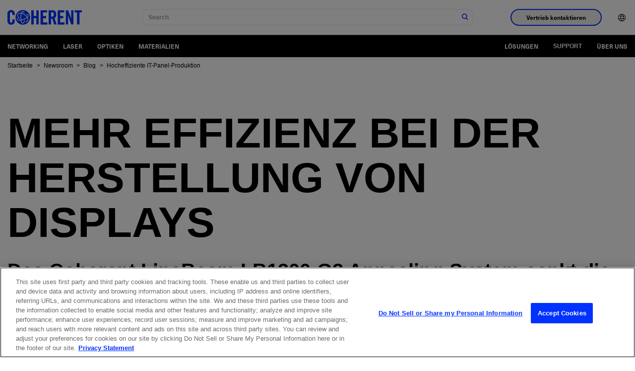

--- FILE ---
content_type: text/html;charset=utf-8
request_url: https://www.coherent.com/de/news/blog/linebeam-lb1300-g8
body_size: 28311
content:

<!DOCTYPE HTML>
<html lang="de">
<head>
    <meta charset="UTF-8"/>
    <title>Hocheffiziente IT-Panel-Produktion | Coherent  </title>
    
    <meta name="keywords" content="Blog, Machines and Systems, Industrial"/>
    <meta name="description" content="LineBeam LB1300-G8 erfüllt die Nachfrage nach effizienter Verarbeitung von Gen 8-Panels. "/>
    <meta name="template" content="basic-page"/>
    <meta name="viewport" content="width=device-width, initial-scale=1"/>
    <!-- Google Tag Manager -->
    <script>(function(w,d,s,l,i){w[l]=w[l]||[];w[l].push({'gtm.start':
            new Date().getTime(),event:'gtm.js'});var f=d.getElementsByTagName(s)[0],
        j=d.createElement(s),dl=l!='dataLayer'?'&l='+l:'';j.async=true;j.src=
        'https://www.googletagmanager.com/gtm.js?id='+i+dl;f.parentNode.insertBefore(j,f);
    })(window,document,'script','dataLayer','GTM-WHB4DVT');</script>
    <!-- End Google Tag Manager -->
    
    
    <link rel="alternate" href="https://www.coherent.com/news/blog/linebeam-lb1300-g8" hreflang="x-default"/>
    
    <link rel="alternate" href="https://www.coherent.com/de/news/blog/linebeam-lb1300-g8" hreflang="de-de"/>
    
    <link rel="alternate" href="https://www.coherent.com/ko/news/blog/linebeam-lb1300-g8" hreflang="ko-kr"/>
    
    <link rel="alternate" href="https://www.coherent.com/ja/news/blog/linebeam-lb1300-g8" hreflang="ja-jp"/>
    
    <link rel="alternate" href="https://www.coherent.com/news/blog/linebeam-lb1300-g8" hreflang="en-us"/>
    
    <link rel="alternate" href="https://www.coherent.com/zh/news/blog/linebeam-lb1300-g8" hreflang="zh-cn"/>
    
    

<!--only for staging env add noindex to avoid crawling of our staging site-->
<meta name="robots" content="index,follow"/>
<meta property="og:locale" content="de"/>
<meta property="og:type" content="blog"/>
<meta property="og:title" content="Hocheffiziente IT-Panel-Produktion | Coherent  "/>
<meta property="og:description" content="Effizientere Herstellung von Displays der nächsten Generation"/>
<meta property="og:url" content="https://www.coherent.com/de/news/blog/linebeam-lb1300-g8"/>
<meta property="og:site_name"/>
<meta property="og:image" content="https://www.coherent.com/content/dam/coherent/site/en/images/photography/blog/linebeam-lb1300-g8/linebeam-lb1300-g8.jpg"/>
<meta property="og:productCategory" content="Maschinen und Systeme"/>
<meta property="og:productCategoryList" content="Maschinen und Systeme"/>
<meta property="og:solutionsCategory" content="Industrial"/>
<meta property="og:solutionsCategoryList" content="Industrial"/>
<meta property="og:timestamp" content="2023-07-11T11:00:00Z"/>




<meta property="og:resourceType" content="Blog"/>
<meta property="og:isExternalUrl" content="false"/>
<meta property="og:dateYear" content="2023"/>
<meta property="og:dateMonth" content="Juli"/>
<link rel="canonical" href="https://www.coherent.com/de/news/blog/linebeam-lb1300-g8"/>

<!-- additional no index for google search engine if there is already noindex -->
<meta name="googlebot" content="index,follow"/>

<meta property="cardTitle" content="Mehr Leistung für die Produktion von großformatigen Displays "/>

<!-- exe file related properties-->






<!-- zip file related properties-->






<!-- video file related properties-->







<link rel="manifest" href="/content/dam/coherent/site/en/images/icons/favicons/manifest.json"/>
<link rel="shortcut icon" href="/content/dam/coherent/site/en/images/icons/favicons/favicon.ico"/>
<link rel="apple-touch-icon" sizes="57x57" href="/content/dam/coherent/site/en/images/icons/favicons/apple-icon-57x57.png"/>
<link rel="apple-touch-icon" sizes="60x60" href="/content/dam/coherent/site/en/images/icons/favicons/apple-icon-60x60.png"/>
<link rel="apple-touch-icon" sizes="72x72" href="/content/dam/coherent/site/en/images/icons/favicons/apple-icon-72x72.png"/>
<link rel="apple-touch-icon" sizes="76x76" href="/content/dam/coherent/site/en/images/icons/favicons/apple-icon-76x76.png"/>
<link rel="apple-touch-icon" sizes="114x114" href="/content/dam/coherent/site/en/images/icons/favicons/apple-icon-114x114.png"/>
<link rel="apple-touch-icon" sizes="120x120" href="/content/dam/coherent/site/en/images/icons/favicons/apple-icon-120x120.png"/>
<link rel="apple-touch-icon" sizes="144x144" href="/content/dam/coherent/site/en/images/icons/favicons/apple-icon-144x144.png"/>
<link rel="apple-touch-icon" sizes="152x152" href="/content/dam/coherent/site/en/images/icons/favicons/apple-icon-152x152.png"/>
<link rel="apple-touch-icon" sizes="180x180" href="/content/dam/coherent/site/en/images/icons/favicons/apple-icon-180x180.png"/>
<link rel="icon" type="image/png" sizes="192x192" href="/content/dam/coherent/site/en/images/icons/favicons/android-icon-192x192.png"/>
<link rel="icon" type="image/png" sizes="32x32" href="/content/dam/coherent/site/en/images/icons/favicons/favicon-32x32.png"/>
<link rel="icon" type="image/png" sizes="96x96" href="/content/dam/coherent/site/en/images/icons/favicons/favicon-96x96.png"/>
<link rel="icon" type="image/png" sizes="16x16" href="/content/dam/coherent/site/en/images/icons/favicons/favicon-16x16.png"/>
<meta name="msapplication-TileColor" content="#ffffff"/>
<meta name="msapplication-TileImage" content="/content/dam/coherent/site/en/images/icons/favicons/ms-icon-144x144.png"/>
<meta name="theme-color" content="#ffffff"/>
   <!-- <sly data-sly-include="head.links.html"></sly>-->
    

    

    
    
<link rel="stylesheet" href="/etc.clientlibs/coherentweb/clientlibs/clientlib-base.min.70267407c54bfd3d524dbb8e5bf56862.css" type="text/css">



    
    
<link rel="stylesheet" href="/etc.clientlibs/coherentweb/clientlibs/clientlib-dependencies.min.d41d8cd98f00b204e9800998ecf8427e.css" type="text/css">
<link rel="stylesheet" href="/etc.clientlibs/coherentweb/clientlibs/clientlib-reskin.min.e6464b7439b836530c095e8f81353f52.css" type="text/css">







    
    
    

    
    
    
    

    
    

</head>
<body class="pagebasic page basicpage" id="pagebasic-b2acd8f804">

<!-- Google Tag Manager (noscript) -->
<noscript><iframe src="https://www.googletagmanager.com/ns.html?id=GTM-WHB4DVT" height="0" width="0" style="display:none;visibility:hidden"></iframe></noscript>
<!-- End Google Tag Manager (noscript) -->

<!-- Not using data layer so commenting for now-->
<!--<script data-sly-test.dataLayerEnabled="">-->
<!--    window.adobeDataLayer = window.adobeDataLayer || [];-->
<!--    adobeDataLayer.push({-->
<!--        page: JSON.parse(""),-->
<!--        event:'cmp:show',-->
<!--        eventInfo: {-->
<!--            path: 'page.pagebasic\u002Db2acd8f804'-->
<!--        }-->
<!--    });-->
<!--</script>-->


    




    



    
<div class="root container responsivegrid">

    
    
    
    <div id="container-b3280d573e" class="cmp-container">
        
        <header class="experiencefragment cmp-site-header">
<div id="experiencefragment-45cfaaf59d" class="cmp-experiencefragment cmp-experiencefragment--header">


    
    
    
    <div id="container-4a9e967b1f" class="cmp-container">
        
        <div class="site-navigation cmp-site-nav cmp-site-nav--light">


<nav class="site-nav" data-module="SiteNavigation">
    <div class="site-nav wrapper">
        <div class="site-nav__container-left">
            <a class="site-nav__logo" href="/de">
                
                
                    <svg xmlns="http://www.w3.org/2000/svg" width="150" height="50" viewBox="0 0 509.2 100" xml:space="preserve"><path d="M33.7 33.8v-7.5c0-8.2-3.8-11.7-8.1-11.7-6.7 0-8.9 3.5-8.9 10.8v49.3c0 7.3 2.2 10.8 8.9 10.8 6.1 0 8.1-3.5 8.1-9.8V63.9h16.7v11.2c0 13.7-8.1 24.9-24.8 24.9C8.1 100 0 88.8 0 75.1V25C0 11.2 8.1 0 25.6 0c16.7 0 24.8 12.1 24.8 26.7v7.1H33.7zM163 98.7V1.3h16.7V41h17.8V1.3h16.7v97.3h-16.7V55.5h-17.8v43.1H163zm63.8 0V1.3h44.7v14.6h-28V41h21.6v14.6h-21.6v28.6h29.9v14.6h-46.6zm71.9 0H282V1.3h23.5c18.7 0 28.3 8 28.3 28.7 0 15.6-6.1 22-11.7 24.5l14.2 44.1h-17l-11.9-40.3c-2.2.3-5.7.4-8.6.4v40zm0-53.7h5.9c9 0 12.4-3.4 12.4-15s-3.4-15-12.4-15h-5.9v30zm45.1 53.7V1.3h44.7v14.6h-28V41h21.6v14.6h-21.6v28.6h29.9v14.6h-46.6zm56.1 0V1.3h15.5L435.8 57h.3V1.3h15.1v97.3h-14.6l-21.3-60.8h-.3v60.8h-15.1zm76.4-82.8h-16.2V1.3h49.1v14.6H493v82.7h-16.7V15.9zM105.2 0c-27.6 0-50 22.4-50 50s22.4 50 50 50 50-22.4 50-50-22.4-50-50-50zm35 74.1c-3.4 4.9-9.4 7.5-17 7.5.5-1.4 1-2.9 1.4-4.5 5.4-.3 9.7-2.2 12-5.5 2.9-4.2 2.6-10.5-.9-17.5-.2-.4-.4-.9-.7-1.3-6.5 4.9-15.2 9.5-24.1 12.7-5.4 2-10.9 3.6-16 4.6.6 2.8 1.3 5.3 2.1 7.6 2.3 6.5 5.3 10.4 8 10.4 3.5 0 7.7-6.4 10.1-17.5 1.6-.6 3.3-1.3 4.9-2-1 5.4-2.4 10.1-4.1 13.9-3.7 8.2-8 10-10.9 10-3.4 0-8.3-2.3-12.2-13.3-.9-2.5-1.7-5.3-2.3-8.3-3 .4-5.9.7-8.6.7h-.6c-11.2 0-14.9-3.7-16.1-6.9-.8-2.2-.8-5.5 2.2-9.8.8 1.3 1.7 2.7 2.7 4-.9 1.7-1.2 3.1-.8 4.3.9 2.5 5.4 4 11.9 4h.6c2.5 0 5.1-.3 7.9-.7-.8-5.2-1.2-10.8-1.2-16.6 0-9.4 1.3-19 3.6-26.8-.6-.1-1.2-.2-1.8-.2-1.1-.1-2.2-.2-3.2-.2-6.3 0-11 1.9-13.5 5.6-2.9 4.2-2.6 10.4.9 17.5 2.3 4.5 5.9 9.5 10.4 13.7-3.1.3-5.9.2-5.9.2-3.5-3.8-6.4-7.9-8.4-12-4.2-8.5-4.4-16.3-.6-21.9 3.4-4.9 9.4-7.5 17.1-7.5 1.2 0 2.4.1 3.6.2.9.1 1.9.2 2.8.4 2.8-6.9 6.7-11.5 11.6-11.5 5 0 9.4 5 12.4 13.8-1-.6-2-1.1-3-1.7l-3-1.5c-1.9-3.9-4.2-6.3-6.3-6.3-2.4 0-5 2.9-7.2 8 7 1.8 14.2 5.2 21 9.8 6.9 4.8 12.7 10.4 16.9 16.4 3.9-3.7 5.7-7.1 4.9-9.4-.7-2-3.6-3.3-7.9-3.8-1.6-1.6-3.4-3.1-5.2-4.6h1c8.7 0 14.5 2.4 16.1 6.9 1.7 4.6-1.2 9.7-6.6 14.7.4.7.8 1.5 1.2 2.2 4.5 8.8 4.7 16.6.8 22.2zm-23.5-40.8c-6.5-4.5-13.5-7.7-20.1-9.3-2.3 7.1-3.5 16.2-3.5 25.9 0 5.5.4 10.9 1.1 15.8 4.9-1 10-2.5 15.2-4.4 9.2-3.4 17.4-7.7 23.3-12.4-3.9-5.6-9.4-11-16-15.6z"/></svg>
                
            </a>
            <span class="site-nav__spacer"></span>
            <div class="site-nav__mobile-controls">
                <div class="site-nav__search" data-module="GlobalSearch" data-resultpageurl="/de/search-results"></div>
                <button class="site-nav__menu-control site-nav__mobile-toggle hide-nav-up" id="toggle-mobileNavContainer" aria-controls="mobileNavContainer">
                    <span class="icon icon-menu site-nav__menu-icon-closed">
                        <span class="visually-hidden">Navigationsmenü öffnen</span>
                    </span>
                    <span class="icon icon-close site-nav__menu-icon-opened">
                        <span class="visually-hidden">Navigationsmenü schließen</span>
                    </span>
                </button>
            </div>
        </div>
        <div class="site-nav__container" id="mobileNavContainer" aria-labelledby="toggle-mobileNavContainer">
            <div class="site-nav__cta-group">
                <button class="site-nav__sales-btn btn btn--outline-blue" data-modal-open="header-modal" data-module="Modal">Vertrieb kontaktieren</button>
            </div>
            <ul class="site-nav__menu">
                <li class="site-nav__menu-item site-nav__menu-item--lang">
                    <button class="site-nav__menu-control site-nav__lang-selector"><span class="site-nav__item-label"><span class="icon icon-language"></span><span class="hide-nav-up">English (US)</span></span><span class="icon icon-chevron-r hide-nav-up"></span>
                    </button>
                    <div class="site-nav__lang-list" id="language" aria-hidden="true" aria-labelledby="toggle-language">
                        <button class="site-nav__menu-control site-nav__lang-selector site-nav__lang-selector--close "><span class="icon icon-language"></span><span class="hide-nav-up">English (US)</span></span><span class="icon icon-chevron-l hide-nav-up"></span></button>
                        <ul>
                            
                                <li class="lang-item" data-lang="en-US" data-lang-label="English (US)">
                                    <a href="/news/blog/linebeam-lb1300-g8">English (US)</a>
                                </li>
                            
                                <li class="lang-item" data-lang="de" data-lang-label="Deutsch">
                                    <a href="/de/news/blog/linebeam-lb1300-g8">Deutsch</a>
                                </li>
                            
                                <li class="lang-item" data-lang="zh" data-lang-label="中文">
                                    <a href="/zh/news/blog/linebeam-lb1300-g8">中文</a>
                                </li>
                            
                                <li class="lang-item" data-lang="ja" data-lang-label="日本語">
                                    <a href="/ja/news/blog/linebeam-lb1300-g8">日本語</a>
                                </li>
                            
                                <li class="lang-item" data-lang="ko" data-lang-label="한국어">
                                    <a href="/ko/news/blog/linebeam-lb1300-g8">한국어</a>
                                </li>
                            
                        </ul>
                    </div>
                </li>
            </ul>
        </div>
        <div class="modal modal--sales" id="header-modal" aria-hidden="true">
            <div class="modal__overlay" tabindex="-1" data-modal-close>
                <div class="modal__container" role="dialog" aria-modal="true" aria-labelledby="sales-hero-title">
                    <div class="modal__header">
                        <div class="wrapper">
                            <div class="row">
                                <div class="col col-12">
                                    <span class="logo-dark">
                                        
                                        
                                            <svg xmlns="http://www.w3.org/2000/svg" width="150" height="50" viewBox="0 0 509.2 100" xml:space="preserve"><path d="M33.7 33.8v-7.5c0-8.2-3.8-11.7-8.1-11.7-6.7 0-8.9 3.5-8.9 10.8v49.3c0 7.3 2.2 10.8 8.9 10.8 6.1 0 8.1-3.5 8.1-9.8V63.9h16.7v11.2c0 13.7-8.1 24.9-24.8 24.9C8.1 100 0 88.8 0 75.1V25C0 11.2 8.1 0 25.6 0c16.7 0 24.8 12.1 24.8 26.7v7.1H33.7zM163 98.7V1.3h16.7V41h17.8V1.3h16.7v97.3h-16.7V55.5h-17.8v43.1H163zm63.8 0V1.3h44.7v14.6h-28V41h21.6v14.6h-21.6v28.6h29.9v14.6h-46.6zm71.9 0H282V1.3h23.5c18.7 0 28.3 8 28.3 28.7 0 15.6-6.1 22-11.7 24.5l14.2 44.1h-17l-11.9-40.3c-2.2.3-5.7.4-8.6.4v40zm0-53.7h5.9c9 0 12.4-3.4 12.4-15s-3.4-15-12.4-15h-5.9v30zm45.1 53.7V1.3h44.7v14.6h-28V41h21.6v14.6h-21.6v28.6h29.9v14.6h-46.6zm56.1 0V1.3h15.5L435.8 57h.3V1.3h15.1v97.3h-14.6l-21.3-60.8h-.3v60.8h-15.1zm76.4-82.8h-16.2V1.3h49.1v14.6H493v82.7h-16.7V15.9zM105.2 0c-27.6 0-50 22.4-50 50s22.4 50 50 50 50-22.4 50-50-22.4-50-50-50zm35 74.1c-3.4 4.9-9.4 7.5-17 7.5.5-1.4 1-2.9 1.4-4.5 5.4-.3 9.7-2.2 12-5.5 2.9-4.2 2.6-10.5-.9-17.5-.2-.4-.4-.9-.7-1.3-6.5 4.9-15.2 9.5-24.1 12.7-5.4 2-10.9 3.6-16 4.6.6 2.8 1.3 5.3 2.1 7.6 2.3 6.5 5.3 10.4 8 10.4 3.5 0 7.7-6.4 10.1-17.5 1.6-.6 3.3-1.3 4.9-2-1 5.4-2.4 10.1-4.1 13.9-3.7 8.2-8 10-10.9 10-3.4 0-8.3-2.3-12.2-13.3-.9-2.5-1.7-5.3-2.3-8.3-3 .4-5.9.7-8.6.7h-.6c-11.2 0-14.9-3.7-16.1-6.9-.8-2.2-.8-5.5 2.2-9.8.8 1.3 1.7 2.7 2.7 4-.9 1.7-1.2 3.1-.8 4.3.9 2.5 5.4 4 11.9 4h.6c2.5 0 5.1-.3 7.9-.7-.8-5.2-1.2-10.8-1.2-16.6 0-9.4 1.3-19 3.6-26.8-.6-.1-1.2-.2-1.8-.2-1.1-.1-2.2-.2-3.2-.2-6.3 0-11 1.9-13.5 5.6-2.9 4.2-2.6 10.4.9 17.5 2.3 4.5 5.9 9.5 10.4 13.7-3.1.3-5.9.2-5.9.2-3.5-3.8-6.4-7.9-8.4-12-4.2-8.5-4.4-16.3-.6-21.9 3.4-4.9 9.4-7.5 17.1-7.5 1.2 0 2.4.1 3.6.2.9.1 1.9.2 2.8.4 2.8-6.9 6.7-11.5 11.6-11.5 5 0 9.4 5 12.4 13.8-1-.6-2-1.1-3-1.7l-3-1.5c-1.9-3.9-4.2-6.3-6.3-6.3-2.4 0-5 2.9-7.2 8 7 1.8 14.2 5.2 21 9.8 6.9 4.8 12.7 10.4 16.9 16.4 3.9-3.7 5.7-7.1 4.9-9.4-.7-2-3.6-3.3-7.9-3.8-1.6-1.6-3.4-3.1-5.2-4.6h1c8.7 0 14.5 2.4 16.1 6.9 1.7 4.6-1.2 9.7-6.6 14.7.4.7.8 1.5 1.2 2.2 4.5 8.8 4.7 16.6.8 22.2zm-23.5-40.8c-6.5-4.5-13.5-7.7-20.1-9.3-2.3 7.1-3.5 16.2-3.5 25.9 0 5.5.4 10.9 1.1 15.8 4.9-1 10-2.5 15.2-4.4 9.2-3.4 17.4-7.7 23.3-12.4-3.9-5.6-9.4-11-16-15.6z"/></svg>
                                        
                                    </span>
                                    <button class="modal__close" aria-label="Schließen" data-modal-close>Schließen</button>
                                </div>
                            </div>
                        </div>
                    </div>
                    <div class="modal__content" id="sales-hero-content">
                        <div><div class="xfpage page basicpage">


    
    <div id="container-033cd2a602" class="cmp-container">
        


<div class="aem-Grid aem-Grid--12 aem-Grid--default--12 ">
    
    <div class="layout aem-GridColumn aem-GridColumn--default--12">

<div class="layout-container bg-image-dark lines--none justify-content-center align-items-default" data-cmp-is="layoutcontainer">
    <div class="layout-container__background">
        <!-- TODO: Update this output to whatever is right for dynamic media and add in alt text -->
        <img src="/content/dam/coherent/site/en/images/photography/forms/form-background.jpg"/>
    </div>
    
    <div class="layout-container__content">


<div class="aem-Grid aem-Grid--12 aem-Grid--default--12 ">
    
    <div class="column aem-GridColumn aem-GridColumn--default--12">

<div data-cmp-is="columns">
    <div class="wrapper">
        <div class="row">

            
                
                
                
                
                
                    <div class="col col-12 col-sm-5">


<div class="aem-Grid aem-Grid--12 aem-Grid--default--12 ">
    
    <div class="scriptcontainer aem-GridColumn aem-GridColumn--default--12">
<style>
.form.blue .submit input {
background-color: black;
    border: 2px solid black;
}
</style>

<div class="embeded-form bg-blue" data-cmp-is="embededform">
  <div class="embeded-form__content">
    
    <div class="embeded-form__body">

            <form accept-charset="UTF-8" method="post" action="https://go.coherent.com/l/191222/2022-02-03/n4hnp5" class="form contactUsPForm" id="pardot-form-header">
               
                    <!---->
                    <p class="ohnohpffb">
                        <label for="name"></label>
                        <input autocomplete="off" name="name" id="name" placeholder="Name">
                    </p>

                    <p class="ohnohpffb">
                        <label for="email"></label>
                        <input autocomplete="off" name="email" id="email" placeholder="Email">
                    </p>
                    <!---->


                   <p class="form-field  first_field pd-text required required-custom ">
                       <input required type="text" name="191222_175504pi_191222_175504_96121" value="" class="text" size="30" maxlength="40" onchange="" onfocus="" placeholder="Vorname *">
               
                   </p>
                   <p class="form-field  second_field pd-text required required-custom    ">
                       <input required type="text" name="191222_175506pi_191222_175506_50387" value="" class="text" size="30" maxlength="80" onchange="" onfocus="" placeholder="Nachname *">
                   </p>
               
                   <p class="form-field  pd-text required required-custom    ">
                       <input required type="text" name="191222_175510pi_191222_175510_50341" value="" class="text" size="30" maxlength="255" onfocus="" placeholder="Email *">
                   </p>
               
                   <p class="form-field  pd-text required required-custom    ">
                       <input id="phone_header" type="text" name="phone_header" value="" class="text" size="30" maxlength="40" onchange="" onfocus="" placeholder="Telefon *">
                   </p>
               
                   <p class="form-field  pd-text     ">
                       <input required type="text" name="191222_175508pi_191222_175508_17384" value="" class="text" size="30" maxlength="255" onchange="" onfocus="" placeholder="Firma oder Institution *">
                   </p>
            
                   <p class="form-field  pd-select required required-custom    ">
                   <select id="country_header" required name="country_header" class="select" onchange=""><option value="" selected="selected">Region *</option>
                    <option value="United States">United States</option>
                    <option value="Canada">Canada</option>
                    <option value="Afghanistan">Afghanistan</option>
                    <option value="Aland Islands">Aland Islands</option>
                    <option value="Albania">Albania</option>
                    <option value="Algeria">Algeria</option>
                    <option value="American Samoa">American Samoa</option>
                    <option value="Andorra">Andorra</option>
                    <option value="Angola">Angola</option>
                    <option value="Anguilla">Anguilla</option>
                    <option value="Antarctica">Antarctica</option>
                    <option value="Antigua and Barbuda">Antigua and Barbuda</option>
                    <option value="Argentina">Argentina</option>
                    <option value="Armenia">Armenia</option>
                    <option value="Aruba">Aruba</option>
                    <option value="Australia">Australia</option>
                    <option value="Austria">Austria</option>
                    <option value="Azerbaijan">Azerbaijan</option>
                    <option value="Bahamas">Bahamas</option>
                    <option value="Bahrain">Bahrain</option>
                    <option value="Bangladesh">Bangladesh</option>
                    <option value="Barbados">Barbados</option>
                    <option value="Belarus">Belarus</option>
                    <option value="Belgium">Belgium</option>
                    <option value="Belize">Belize</option>
                    <option value="Benin">Benin</option>
                    <option value="Bermuda">Bermuda</option>
                    <option value="Bhutan">Bhutan</option>
                    <option value="Bolivia">Bolivia</option>
                    <option value="Bosnia and Herzegovina">Bosnia and Herzegovina</option>
                    <option value="Botswana">Botswana</option>
                    <option value="Brazil">Brazil</option>
                    <option value="British Indian Ocean Territory">British Indian Ocean Territory</option>
                    <option value="British Virgin Islands">British Virgin Islands</option>
                    <option value="Brunei Darussalam">Brunei Darussalam</option>
                    <option value="Bulgaria">Bulgaria</option>
                    <option value="Burkina Faso">Burkina Faso</option>
                    <option value="Burundi">Burundi</option>
                    <option value="Cambodia">Cambodia</option>
                    <option value="Cameroon">Cameroon</option>
                    <option value="Cape Verde">Cape Verde</option>
                    <option value="Cayman Islands">Cayman Islands</option>
                    <option value="Central African Republic">Central African Republic</option>
                    <option value="Chad">Chad</option>
                    <option value="Chile">Chile</option>
                    <option value="China">China</option>
                    <option value="Christmas Island">Christmas Island</option>
                    <option value="Cocos (Keeling) Islands">Cocos (Keeling) Islands</option>
                    <option value="Colombia">Colombia</option>
                    <option value="Comoros">Comoros</option>
                    <option value="Congo & (Brazzaville)">Congo&nbsp;(Brazzaville)</option>
                    <option value="Congo, (Kinshasa)">Congo, (Kinshasa)</option>
                    <option value="Cook Islands">Cook Islands</option>
                    <option value="Costa Rica">Costa Rica</option>
                    <option value="Croatia">Croatia</option>
                    <option value="Cuba">Cuba</option>
                    <option value="Curaçao">Curaçao</option>
                    <option value="Cyprus">Cyprus</option>
                    <option value="Czech Republic">Czech Republic</option>
                    <option value="Côte d'Ivoire">Côte d'Ivoire</option>
                    <option value="Democratic Republic of the Congo">Democratic Republic of the Congo</option>
                    <option value="Denmark">Denmark</option>
                    <option value="Djibouti">Djibouti</option>
                    <option value="Dominica">Dominica</option>
                    <option value="Dominican Republic">Dominican Republic</option>
                    <option value="East Timor">East Timor</option>
                    <option value="Ecuador">Ecuador</option>
                    <option value="Egypt">Egypt</option>
                    <option value="El Salvador">El Salvador</option>
                    <option value="Equatorial Guinea">Equatorial Guinea</option>
                    <option value="Eritrea">Eritrea</option>
                    <option value="Estonia">Estonia</option>
                    <option value="Ethiopia">Ethiopia</option>
                    <option value="Falkland Islands (Malvinas)">Falkland Islands (Malvinas)</option>
                    <option value="Faroe Islands">Faroe Islands</option>
                    <option value="Fiji">Fiji</option>
                    <option value="Finland">Finland</option>
                    <option value="France">France</option>
                    <option value="French Guiana">French Guiana</option>
                    <option value="French Polynesia">French Polynesia</option>
                    <option value="French Southern Territories">French Southern Territories</option>
                    <option value="Gabon">Gabon</option>
                    <option value="Gambia">Gambia</option>
                    <option value="Georgia">Georgia</option>
                    <option value="Germany">Germany</option>
                    <option value="Ghana">Ghana</option>
                    <option value="Gibraltar">Gibraltar</option>
                    <option value="Greece">Greece</option>
                    <option value="Greenland">Greenland</option>
                    <option value="Grenada">Grenada</option>
                    <option value="Guadeloupe">Guadeloupe</option>
                    <option value="Guam">Guam</option>
                    <option value="Guatemala">Guatemala</option>
                    <option value="Guernsey">Guernsey</option>
                    <option value="Guinea">Guinea</option>
                    <option value="Guinea-Bissau">Guinea-Bissau</option>
                    <option value="Guyana">Guyana</option>
                    <option value="Haiti">Haiti</option>
                    <option value="Honduras">Honduras</option>
                    <option value="Hong Kong, SAR China">Hong Kong, SAR China</option>
                    <option value="Hungary">Hungary</option>
                    <option value="Iceland">Iceland</option>
                    <option value="India">India</option>
                    <option value="Indonesia">Indonesia</option>
                    <option value="Iran, Islamic Republic of">Iran, Islamic Republic of</option>
                    <option value="Iraq">Iraq</option>
                    <option value="Ireland">Ireland</option>
                    <option value="Isle of Man">Isle of Man</option>
                    <option value="Israel">Israel</option>
                    <option value="Italy">Italy</option>
                    <option value="Ivory Coast">Ivory Coast</option>
                    <option value="Jamaica">Jamaica</option>
                    <option value="Japan">Japan</option>
                    <option value="Jersey">Jersey</option>
                    <option value="Jordan">Jordan</option>
                    <option value="Kazakhstan">Kazakhstan</option>
                    <option value="Kenya">Kenya</option>
                    <option value="Kiribati">Kiribati</option>
                    <option value="Kosovo">Kosovo</option>
                    <option value="Kuwait">Kuwait</option>
                    <option value="Kyrgyzstan">Kyrgyzstan</option>
                    <option value="Lao PDR">Lao PDR</option>
                    <option value="Latvia">Latvia</option>
                    <option value="Lebanon">Lebanon</option>
                    <option value="Lesotho">Lesotho</option>
                    <option value="Liberia">Liberia</option>
                    <option value="Libya">Libya</option>
                    <option value="Liechtenstein">Liechtenstein</option>
                    <option value="Lithuania">Lithuania</option>
                    <option value="Luxembourg">Luxembourg</option>
                    <option value="Macao, SAR China">Macao, SAR China</option>
                    <option value="Macedonia">Macedonia</option>
                    <option value="Madagascar">Madagascar</option>
                    <option value="Malawi">Malawi</option>
                    <option value="Malaysia">Malaysia</option>
                    <option value="Maldives">Maldives</option>
                    <option value="Mali">Mali</option>
                    <option value="Malta">Malta</option>
                    <option value="Marshall Islands">Marshall Islands</option>
                    <option value="Martinique">Martinique</option>
                    <option value="Mauritania">Mauritania</option>
                    <option value="Mauritius">Mauritius</option>
                    <option value="Mayotte">Mayotte</option>
                    <option value="Mexico">Mexico</option>
                    <option value="Micronesia, Federated States of">Micronesia, Federated States of</option>
                    <option value="Moldova">Moldova</option>
                    <option value="Monaco">Monaco</option>
                    <option value="Mongolia">Mongolia</option>
                    <option value="Montenegro">Montenegro</option>
                    <option value="Montserrat">Montserrat</option>
                    <option value="Morocco">Morocco</option>
                    <option value="Mozambique">Mozambique</option>
                    <option value="Myanmar">Myanmar</option>
                    <option value="Namibia">Namibia</option>
                    <option value="Nauru">Nauru</option>
                    <option value="Nepal">Nepal</option>
                    <option value="Netherlands">Netherlands</option>
                    <option value="Netherlands Antilles">Netherlands Antilles</option>
                    <option value="New Caledonia">New Caledonia</option>
                    <option value="New Zealand">New Zealand</option>
                    <option value="Nicaragua">Nicaragua</option>
                    <option value="Niger">Niger</option>
                    <option value="Nigeria">Nigeria</option>
                    <option value="Niue">Niue</option>
                    <option value="Norfolk Island">Norfolk Island</option>
                    <option value="North Korea">North Korea</option>
                    <option value="North Macedonia">North Macedonia</option>
                    <option value="Northern Mariana Islands">Northern Mariana Islands</option>
                    <option value="Norway">Norway</option>
                    <option value="Oman">Oman</option>
                    <option value="Pakistan">Pakistan</option>
                    <option value="Palau">Palau</option>
                    <option value="Palestine">Palestine</option>
                    <option value="Panama">Panama</option>
                    <option value="Papua New Guinea">Papua New Guinea</option>
                    <option value="Paraguay">Paraguay</option>
                    <option value="Peru">Peru</option>
                    <option value="Philippines">Philippines</option>
                    <option value="Pitcairn">Pitcairn</option>
                    <option value="Poland">Poland</option>
                    <option value="Portugal">Portugal</option>
                    <option value="Puerto Rico">Puerto Rico</option>
                    <option value="Qatar">Qatar</option>
                    <option value="Romania">Romania</option>
                    <option value="Russian">Russian</option>
                    <option value="Rwanda">Rwanda</option>
                    <option value="Réunion">Réunion</option>
                    <option value="Saint-Barthélemy">Saint-Barthélemy</option>
                    <option value="Saint Helena">Saint Helena</option>
                    <option value="Saint Kitts and Nevis">Saint Kitts and Nevis</option>
                    <option value="Saint Lucia">Saint Lucia</option>
                    <option value="Saint-Martin">Saint-Martin</option>
                    <option value="Saint Pierre and Miquelon">Saint Pierre and Miquelon</option>
                    <option value="Saint Vincent and Grenadines">Saint Vincent and Grenadines</option>
                    <option value="Samoa">Samoa</option>
                    <option value="San Marino">San Marino</option>
                    <option value="Sao Tome and Principe">Sao Tome and Principe</option>
                    <option value="Saudi Arabia">Saudi Arabia</option>
                    <option value="Senegal">Senegal</option>
                    <option value="Serbia">Serbia</option>
                    <option value="Seychelles">Seychelles</option>
                    <option value="Sierra Leone">Sierra Leone</option>
                    <option value="Singapore">Singapore</option>
                    <option value="Slovakia">Slovakia</option>
                    <option value="Slovenia">Slovenia</option>
                    <option value="Solomon Islands">Solomon Islands</option>
                    <option value="Somalia">Somalia</option>
                    <option value="South Africa">South Africa</option>
                    <option value="South Korea">South Korea</option>
                    <option value="South Sudan">South Sudan</option>
                    <option value="Spain">Spain</option>
                    <option value="Sri Lanka">Sri Lanka</option>
                    <option value="Sudan">Sudan</option>
                    <option value="Suriname">Suriname</option>
                    <option value="Svalbard and Jan Mayen Islands">Svalbard and Jan Mayen Islands</option>
                    <option value="Swaziland">Swaziland</option>
                    <option value="Sweden">Sweden</option>
                    <option value="Switzerland">Switzerland</option>
                    <option value="Syria">Syria</option>
                    <option value="Taiwan">Taiwan</option>
                    <option value="Tajikistan">Tajikistan</option>
                    <option value="Tanzania, United Republic of">Tanzania, United Republic of</option>
                    <option value="Thailand">Thailand</option>
                    <option value="Togo">Togo</option>
                    <option value="Tokelau">Tokelau</option>
                    <option value="Tonga">Tonga</option>
                    <option value="Trinidad and Tobago">Trinidad and Tobago</option>
                    <option value="Tunisia">Tunisia</option>
                    <option value="Turkey">Turkey</option>
                    <option value="Turkmenistan">Turkmenistan</option>
                    <option value="Turks and Caicos Islands">Turks and Caicos Islands</option>
                    <option value="Tuvalu">Tuvalu</option>
                    <option value="U.S. Virgin Islands">U.S. Virgin Islands</option>
                    <option value="Uganda">Uganda</option>
                    <option value="Ukraine">Ukraine</option>
                    <option value="United Arab Emirates">United Arab Emirates</option>
                    <option value="United Kingdom">United Kingdom</option>
                    <option value="Uruguay">Uruguay</option>
                    <option value="Uzbekistan">Uzbekistan</option>
                    <option value="Vanuatu">Vanuatu</option>
                    <option value="Vatican City">Vatican City</option>
                    <option value="Venezuela & (Bolivarian Republic)">Venezuela&nbsp;(Bolivarian Republic)</option>
                    <option value="Vietnam">Vietnam</option>
                    <option value="Wallis and Futuna Islands">Wallis and Futuna Islands</option>
                    <option value="Western Sahara">Western Sahara</option>
                    <option value="Yemen">Yemen</option>
                    <option value="Zambia">Zambia</option>
                    <option value="Zimbabwe">Zimbabwe</option>
                    </select>         
                    </p>
                                    
                    <p class="form-field  pd-select required required-custom    form-field-secondary dependentFieldSlave dependentField">
                        <select name="191222_169915pi_191222_169915_92059" class="select" onchange=""><option value="" selected="selected">State</option>
                        <option value="AL">AL</option>
                        <option value="AK">AK</option>
                        <option value="AZ">AZ</option>
                        <option value="AR">AR</option>
                        <option value="CA">CA</option>
                        <option value="CO">CO</option>
                        <option value="CT">CT</option>
                        <option value="DE">DE</option>
                        <option value="DC">DC</option>
                        <option value="FL">FL</option>
                        <option value="GA">GA</option>
                        <option value="HI">HI</option>
                        <option value="ID">ID</option>
                        <option value="IL">IL</option>
                        <option value="IN">IN</option>
                        <option value="IA">IA</option>
                        <option value="KS">KS</option>
                        <option value="KY">KY</option>
                        <option value="LA">LA</option>
                        <option value="ME">ME</option>
                        <option value="MD">MD</option>
                        <option value="MA">MA</option>
                        <option value="MI">MI</option>
                        <option value="MN">MN</option>
                        <option value="MS">MS</option>
                        <option value="MO">MO</option>
                        <option value="MT">MT</option>
                        <option value="NE">NE</option>
                        <option value="NV">NV</option>
                        <option value="NH">NH</option>
                        <option value="NJ">NJ</option>
                        <option value="NM">NM</option>
                        <option value="NY">NY</option>
                        <option value="NC">NC</option>
                        <option value="ND">ND</option>
                        <option value="OH">OH</option>
                        <option value="OK">OK</option>
                        <option value="OR">OR</option>
                        <option value="PA">PA</option>
                        <option value="RI">RI</option>
                        <option value="SC">SC</option>
                        <option value="SD">SD</option>
                        <option value="TN">TN</option>
                        <option value="TX">TX</option>
                        <option value="UT">UT</option>
                        <option value="VT">VT</option>
                        <option value="VA">VA</option>
                        <option value="WA">WA</option>
                        <option value="WV">WV</option>
                        <option value="WI">WI</option>
                        <option value="WY">WY</option>
                        </select>
                       
                   </p>
               
               
                   <p class="form-field  comments pd-textarea  ">        
                       <textarea name="191222_169917pi_191222_169917_61319" onchange="" cols="40" rows="10" class="standard" placeholder="Bemerkungen"></textarea>
                   </p>
               
                   <p class="form-field  Active_Opt_In pd-checkbox">
                       <label class="field-label visually-hidden">Opt In</label>
                        <span class="value"><span><input type="checkbox" name="191222_158452pi_191222_158452_46856" id="activeoptin_header" value="" onchange=""><label for="activeoptin_header" class="inline" >Bitte informieren Sie mich über Neuigkeiten, Veranstaltungen und Angebote von Coherent.</label></span></span>

               </p>
    
               <p class="form-field  pd-hidden  hidden">   
                    <input type="hidden" name="utm_source_header" id="utm_source_header" value="">
                </p>
    
                <p class="form-field  pd-hidden  hidden">
                    <input type="hidden" name="utm_medium_header" id="utm_medium_header" value="">
                </p>
               
               <p class="form-field  Hidden_Form_Submission_Page pd-hidden  hidden   ">
                   <input type="hidden" name="hiddenFormSubmissionPage_header" id="hiddenFormSubmissionPage_header" value="">
               </p>
               
                   <!-- forces IE5-8 to correctly submit UTF8 content  -->
                   <input name="_utf8" type="hidden" value="☃">
               
                   <p class="submit">
                       <input type="submit" accesskey="s" value="Absenden" id="form_submit">
    
                   </p>
                   <p class="required-form-item"><span style="font-size:10px;"> Pflichtfeld</span></p>
               </form>
               
               
               
               <script type="text/javascript" src="https://www.coherent.com/content/dam/coherent/site/en/web-assets/js/forms/pardot-main.min.js"></script>
               <script type="text/javascript">
    
                setHiddenFields("_header");
                window.addEventListener('load', function () {
                    setEventListener("_header");
                })

                var activeoptin = document.getElementById("activeoptin_header");
                activeoptin.addEventListener("focusout", function() {
                    activeoptin.checked === true ? activeoptin.value = "true" : activeoptin.value = "false"
                })
                </script>

    
    <div class="embeded-form__footer">
      <p style="font-size:15px;line-height: 2rem;text-transform:uppercase"><b>If you need technical support or service, please visit <a href="https://www.coherent.com/de/support">Support</a>.</b></p>

    </div>
    </div>
    
  </div>
</div>
</div>
<div class="layout aem-GridColumn aem-GridColumn--default--12">

<div class="layout-container bg-black lines--none justify-content-center align-items-default" data-cmp-is="layoutcontainer">
    
    
    <div class="layout-container__content">


<div class="aem-Grid aem-Grid--12 aem-Grid--default--12 ">
    
    <div class="experiencefragment aem-GridColumn aem-GridColumn--default--12">
<div id="experiencefragment-f018c1e191" class="cmp-experiencefragment cmp-experiencefragment--privacy-statement">


    
    <div id="container-5f32addc9f" class="cmp-container">
        


<div class="aem-Grid aem-Grid--12 aem-Grid--default--12 ">
    
    <div class="text aem-GridColumn aem-GridColumn--default--12">
<div id="text-88478e1408" class="cmp-text">
    <p style="font-size: 14.0px;"><a href="https://www.coherent.com/legal/privacy-statement">Privacy Policy</a></p>

</div>

    
</div>

    
</div>

    </div>

    
</div>

    
</div>

    
</div>
</div>
</div>
</div>

    
</div>
</div>
                
            


            

            

            

        </div>
    </div>
</div>
</div>

    
</div>
</div>
</div>
</div>

    
</div>

    </div>

    
</div>
</div>
                    </div>
              </div>
            </div>
        </div>
    </div>
    <div class="site-nav__container-last">
        <div class="wrapper">
            <ul class="site-nav__menu">
                
                    <li class="site-nav__menu-item">
                        <button class="site-nav__menu-control site-nav__menu-trigger" id="trigger-menu0" data-trigger="menu0" aria-expanded="false" aria-controls="menu0"><span class="site-nav__item-label">Networking</span><span class="icon icon-chevron-r hide-nav-up"></span></button>
                        
                    </li>
                
                    <li class="site-nav__menu-item">
                        <button class="site-nav__menu-control site-nav__menu-trigger" id="trigger-menu1" data-trigger="menu1" aria-expanded="false" aria-controls="menu1"><span class="site-nav__item-label">Laser</span><span class="icon icon-chevron-r hide-nav-up"></span></button>
                        
                    </li>
                
                    <li class="site-nav__menu-item">
                        <button class="site-nav__menu-control site-nav__menu-trigger" id="trigger-menu2" data-trigger="menu2" aria-expanded="false" aria-controls="menu2"><span class="site-nav__item-label">Optiken</span><span class="icon icon-chevron-r hide-nav-up"></span></button>
                        
                    </li>
                
                    <li class="site-nav__menu-item">
                        <button class="site-nav__menu-control site-nav__menu-trigger" id="trigger-menu3" data-trigger="menu3" aria-expanded="false" aria-controls="menu3"><span class="site-nav__item-label">Materialien</span><span class="icon icon-chevron-r hide-nav-up"></span></button>
                        
                    </li>
                
            </ul>
            <ul class="site-nav__menu">
                
                    <li class="site-nav__menu-item">
                        <button class="site-nav__menu-control site-nav__menu-trigger" id="trigger-menu4" data-trigger="menu4" aria-expanded="false" aria-controls="menu4"><span class="site-nav__item-label">Lösungen</span><span class="icon icon-chevron-r hide-nav-up"></span></button>
                        
                    </li>
                
                    <li class="site-nav__menu-item">
                        
                        <a class="site-nav__menu-control site-nav__link" href="/de/support"><span class="site-nav__item-label">Support</span></a>
                    </li>
                
                    <li class="site-nav__menu-item">
                        <button class="site-nav__menu-control site-nav__menu-trigger" id="trigger-menu6" data-trigger="menu6" aria-expanded="false" aria-controls="menu6"><span class="site-nav__item-label">Über Uns</span><span class="icon icon-chevron-r hide-nav-up"></span></button>
                        
                    </li>
                
            </ul>
            
                <div class="site-nav__mega-menu" id="menu0" aria-hidden="true" aria-labelledby="trigger-menu0"><div class="xfpage page basicpage">


    
    <div id="container-2fc1115c6e" class="cmp-container">
        


<div class="aem-Grid aem-Grid--12 aem-Grid--default--12 ">
    
    <div class="global-megamenu aem-GridColumn aem-GridColumn--default--12">

<div class="mega-menu bg-white">
    <div class="wrapper">
        <div class="row">
            <div class="col col-12 mega-menu__left">
                <button class="mega-menu__breadcrumb"><span class="icon icon-chevron-l"></span>Networking</button>
                

<div data-cmp-is="columns">
    <div class="wrapper">
        <div class="row">

            


            

            

            
                <div class="col col-12 col-sm-3">


<div class="aem-Grid aem-Grid--12 aem-Grid--default--12 ">
    
    <div class="linkedlist aem-GridColumn aem-GridColumn--default--12">

<div class="linked-list" data-cmp-is="linkedlist" data-module="LinkedList">
    <div class="linked-list__heading">
        
            <a href="/de/networking/transceivers" class="linked-list__heading__text">
                Optische Transceiver
            </a>
        
        
        
            <button class="linked-list__toggle">
                <span class="visually-hidden">Open</span>
                <span class="icon-chevron-d"></span>
            </button>
        
    </div>
    <ul class="linked-list__content">
        
            <li class="linked-list__item">
                <a class="btn btn--text " href="/de/networking/transceivers/datacom" target="_self">
                    
                    Datacom
                    
                </a>
            </li>
        
            <li class="linked-list__item">
                <a class="btn btn--text " href="/de/networking/transceivers/telecom" target="_self">
                    
                    Telekommunikation
                    
                </a>
            </li>
        
    </ul>
</div></div>
<div class="linkedlist aem-GridColumn aem-GridColumn--default--12">

<div class="linked-list" data-cmp-is="linkedlist" data-module="LinkedList">
    <div class="linked-list__heading">
        
            <a href="/de/networking/active-optical-cables" class="linked-list__heading__text">
                Aktive optische Kabel
            </a>
        
        
        
            <button class="linked-list__toggle">
                <span class="visually-hidden">Open</span>
                <span class="icon-chevron-d"></span>
            </button>
        
    </div>
    <ul class="linked-list__content">
        
    </ul>
</div></div>
<div class="linkedlist aem-GridColumn aem-GridColumn--default--12">

<div class="linked-list" data-cmp-is="linkedlist" data-module="LinkedList">
    <div class="linked-list__heading">
        
            <a href="/de/networking/direct-attach-cables" class="linked-list__heading__text">
                Direct-Attach-Kabel (Dacs)
            </a>
        
        
        
            <button class="linked-list__toggle">
                <span class="visually-hidden">Open</span>
                <span class="icon-chevron-d"></span>
            </button>
        
    </div>
    <ul class="linked-list__content">
        
    </ul>
</div></div>
<div class="linkedlist aem-GridColumn aem-GridColumn--default--12">

<div class="linked-list" data-cmp-is="linkedlist" data-module="LinkedList">
    <div class="linked-list__heading">
        
            <a href="/de/networking/optical-instrumentation" class="linked-list__heading__text">
                Optische Messtechnik
            </a>
        
        
        
            <button class="linked-list__toggle">
                <span class="visually-hidden">Open</span>
                <span class="icon-chevron-d"></span>
            </button>
        
    </div>
    <ul class="linked-list__content">
        
    </ul>
</div></div>

    
</div>
</div>
                <div class="col col-12 col-sm-3">


<div class="aem-Grid aem-Grid--12 aem-Grid--default--12 ">
    
    <div class="linkedlist aem-GridColumn aem-GridColumn--default--12">

<div class="linked-list" data-cmp-is="linkedlist" data-module="LinkedList">
    <div class="linked-list__heading">
        
            <a href="/de/networking/optoelectronic-devices" class="linked-list__heading__text">
                Optoelektronische Bauelemente
            </a>
        
        
        
            <button class="linked-list__toggle">
                <span class="visually-hidden">Open</span>
                <span class="icon-chevron-d"></span>
            </button>
        
    </div>
    <ul class="linked-list__content">
        
            <li class="linked-list__item">
                <a class="btn btn--text " href="/de/networking/optoelectronic-devices/datacom-vcsel-photodiodes" target="_self">
                    
                     VCSEL und Fotodioden für die Datenkommunikation
                    
                </a>
            </li>
        
            <li class="linked-list__item">
                <a class="btn btn--text " href="/de/networking/optoelectronic-devices/inp-optoelectronics" target="_self">
                    
                    InP-Optoelektronik
                    
                </a>
            </li>
        
            <li class="linked-list__item">
                <a class="btn btn--text " href="/de/networking/optoelectronic-devices/integrated-circuits" target="_self">
                    
                    Integrierte Schaltungen
                    
                </a>
            </li>
        
    </ul>
</div></div>

    
</div>
</div>
                <div class="col col-12 col-sm-3">


<div class="aem-Grid aem-Grid--12 aem-Grid--default--12 ">
    
    <div class="linkedlist aem-GridColumn aem-GridColumn--default--12">

<div class="linked-list" data-cmp-is="linkedlist" data-module="LinkedList">
    <div class="linked-list__heading">
        
            <a href="/de/networking/communication-components" class="linked-list__heading__text">
                Kommunikationskomponenten
            </a>
        
        
        
            <button class="linked-list__toggle">
                <span class="visually-hidden">Open</span>
                <span class="icon-chevron-d"></span>
            </button>
        
    </div>
    <ul class="linked-list__content">
        
            <li class="linked-list__item">
                <a class="btn btn--text " href="/de/networking/communication-components/detectors-receivers" target="_self">
                    
                    Detektoren und Empfänger
                    
                </a>
            </li>
        
            <li class="linked-list__item">
                <a class="btn btn--text " href="/de/networking/communication-components/dynamic-components" target="_self">
                    
                    Dynamische Komponenten
                    
                </a>
            </li>
        
            <li class="linked-list__item">
                <a class="btn btn--text " href="/de/networking/communication-components/ic-trosa" target="_self">
                    
                    IC-TROSA
                    
                </a>
            </li>
        
            <li class="linked-list__item">
                <a class="btn btn--text " href="/de/networking/communication-components/passive-components" target="_self">
                    
                    Passive Komponenten
                    
                </a>
            </li>
        
            <li class="linked-list__item">
                <a class="btn btn--text " href="/de/networking/communication-components/pump-lasers" target="_self">
                    
                    Pump-Laser
                    
                </a>
            </li>
        
    </ul>
</div></div>

    
</div>
</div>
                <div class="col col-12 col-sm-3">


<div class="aem-Grid aem-Grid--12 aem-Grid--default--12 ">
    
    <div class="linkedlist aem-GridColumn aem-GridColumn--default--12">

<div class="linked-list" data-cmp-is="linkedlist" data-module="LinkedList">
    <div class="linked-list__heading">
        
            <a href="/de/networking/wavelength-management" class="linked-list__heading__text">
                Wellenlängen-Management
            </a>
        
        
        
            <button class="linked-list__toggle">
                <span class="visually-hidden">Open</span>
                <span class="icon-chevron-d"></span>
            </button>
        
    </div>
    <ul class="linked-list__content">
        
            <li class="linked-list__item">
                <a class="btn btn--text " href="/de/networking/wavelength-management/amplifiers" target="_self">
                    
                    Verstärker
                    
                </a>
            </li>
        
            <li class="linked-list__item">
                <a class="btn btn--text " href="/de/networking/wavelength-management/dynamic-modules" target="_self">
                    
                    Dynamische Module
                    
                </a>
            </li>
        
            <li class="linked-list__item">
                <a class="btn btn--text " href="/de/networking/wavelength-management/optical-monitoring" target="_self">
                    
                    Optische Überwachung
                    
                </a>
            </li>
        
            <li class="linked-list__item">
                <a class="btn btn--text " href="/de/networking/wavelength-management/passive-modules" target="_self">
                    
                    Passive Module
                    
                </a>
            </li>
        
            <li class="linked-list__item">
                <a class="btn btn--text " href="/de/networking/wavelength-management/pluggable-optical-line-system" target="_self">
                    
                    Steckbare optische Leitungssysteme
                    
                </a>
            </li>
        
            <li class="linked-list__item">
                <a class="btn btn--text " href="/de/networking/wavelength-management/subsystems-line-cards" target="_self">
                    
                    Subsysteme &amp; Leitungskarten
                    
                </a>
            </li>
        
    </ul>
</div></div>

    
</div>
</div>
            

        </div>
    </div>
</div>

            </div>
        </div>
    </div>
</div>
</div>

    
</div>

    </div>

    
</div>
</div>
            
                <div class="site-nav__mega-menu" id="menu1" aria-hidden="true" aria-labelledby="trigger-menu1"><div class="xfpage page basicpage">


    
    <div id="container-db999b2e1d" class="cmp-container">
        


<div class="aem-Grid aem-Grid--12 aem-Grid--default--12 ">
    
    <div class="global-megamenu aem-GridColumn aem-GridColumn--default--12">

<div class="mega-menu bg-white">
    <div class="wrapper">
        <div class="row">
            <div class="col col-12 mega-menu__left">
                <button class="mega-menu__breadcrumb"><span class="icon icon-chevron-l"></span>Laser</button>
                

<div data-cmp-is="columns">
    <div class="wrapper">
        <div class="row">

            


            

            

            
                <div class="col col-12 col-sm-3">


<div class="aem-Grid aem-Grid--12 aem-Grid--default--12 ">
    
    <div class="linkedlist aem-GridColumn aem-GridColumn--default--12">

<div class="linked-list" data-cmp-is="linkedlist" data-module="LinkedList">
    <div class="linked-list__heading">
        
            <a href="/de/lasers" class="linked-list__heading__text">
                Laser
            </a>
        
        
        
            <button class="linked-list__toggle">
                <span class="visually-hidden">Open</span>
                <span class="icon-chevron-d"></span>
            </button>
        
    </div>
    <ul class="linked-list__content">
        
            <li class="linked-list__item">
                <a class="btn btn--text " href="/de/lasers/co2" target="_self">
                    
                    CO2-Laser
                    
                </a>
            </li>
        
            <li class="linked-list__item">
                <a class="btn btn--text " href="/de/lasers/diode-modules" target="_self">
                    
                    Dioden-Lasermodule
                    
                </a>
            </li>
        
            <li class="linked-list__item">
                <a class="btn btn--text " href="/de/lasers/diode" target="_self">
                    
                    Diodenlaser
                    
                </a>
            </li>
        
            <li class="linked-list__item">
                <a class="btn btn--text " href="/de/lasers/excimer" target="_self">
                    
                    Excimerlaser
                    
                </a>
            </li>
        
            <li class="linked-list__item">
                <a class="btn btn--text " href="/de/lasers/machine-vision" target="_self">
                    
                    Industrielle Bildverarbeitungslaser
                    
                </a>
            </li>
        
            <li class="linked-list__item">
                <a class="btn btn--text " href="/de/lasers/fiber" target="_self">
                    
                    Faserlaser
                    
                </a>
            </li>
        
            <li class="linked-list__item">
                <a class="btn btn--text " href="/de/lasers/ion" target="_self">
                    
                    Ionenlaser
                    
                </a>
            </li>
        
            <li class="linked-list__item">
                <a class="btn btn--text " href="/de/lasers/cw-solid-state" target="_self">
                    
                    CW-Festkörperlaser 
                    
                </a>
            </li>
        
            <li class="linked-list__item">
                <a class="btn btn--text " href="/de/lasers/amplifiers" target="_self">
                    
                    Ultrafast Laserverstärker 
                    
                </a>
            </li>
        
            <li class="linked-list__item">
                <a class="btn btn--text " href="/de/lasers/oscillators" target="_self">
                    
                    Ultrafast Laser-Oszillatoren
                    
                </a>
            </li>
        
            <li class="linked-list__item">
                <a class="btn btn--text " href="/de/lasers/ultrashort-pulse" target="_self">
                    
                    Ultrakurzpulslaser
                    
                </a>
            </li>
        
            <li class="linked-list__item">
                <a class="btn btn--text " href="/de/lasers/nanosecond" target="_self">
                    
                    Nanosekundenlaser
                    
                </a>
            </li>
        
            <li class="linked-list__item">
                <a class="btn btn--text " href="/de/lasers/laser-engine" target="_self">
                    
                    Laser-Engines
                    
                </a>
            </li>
        
    </ul>
</div></div>

    
</div>
</div>
                <div class="col col-12 col-sm-3">


<div class="aem-Grid aem-Grid--12 aem-Grid--default--12 ">
    
    <div class="linkedlist aem-GridColumn aem-GridColumn--default--12">

<div class="linked-list" data-cmp-is="linkedlist" data-module="LinkedList">
    <div class="linked-list__heading">
        
            <a href="/de/machines-systems" class="linked-list__heading__text">
                Maschinen und Subsysteme
            </a>
        
        
        
            <button class="linked-list__toggle">
                <span class="visually-hidden">Open</span>
                <span class="icon-chevron-d"></span>
            </button>
        
    </div>
    <ul class="linked-list__content">
        
            <li class="linked-list__item">
                <a class="btn btn--text " href="/de/machines-systems/laser-cutting-drilling" target="_self">
                    
                    Laserschneiden und -bohren
                    
                </a>
            </li>
        
            <li class="linked-list__item">
                <a class="btn btn--text " href="/de/machines-systems/laser-marking-engraving" target="_self">
                    
                    Laserbeschriften und -gravieren
                    
                </a>
            </li>
        
            <li class="linked-list__item">
                <a class="btn btn--text " href="/de/machines-systems/laser-welding" target="_self">
                    
                    Laserschweißen 
                    
                </a>
            </li>
        
            <li class="linked-list__item">
                <a class="btn btn--text " href="/de/machines-systems/uv-lasers" target="_self">
                    
                    UV-Lasersysteme
                    
                </a>
            </li>
        
            <li class="linked-list__item">
                <a class="btn btn--text " href="/de/machines-systems/laser-framework-software" target="_self">
                    
                    Laser FrameWork Software
                    
                </a>
            </li>
        
            <li class="linked-list__item">
                <a class="btn btn--text " href="/de/machines-systems/laser-framework-accessories" target="_self">
                    
                    Laser FrameWork Zubehör
                    
                </a>
            </li>
        
    </ul>
</div></div>

    
</div>
</div>
                <div class="col col-12 col-sm-3">


<div class="aem-Grid aem-Grid--12 aem-Grid--default--12 ">
    
    <div class="linkedlist aem-GridColumn aem-GridColumn--default--12">

<div class="linked-list" data-cmp-is="linkedlist" data-module="LinkedList">
    <div class="linked-list__heading">
        
            <a href="/de/components-accessories" class="linked-list__heading__text">
                Komponenten &amp; Zubehör
            </a>
        
        
        
            <button class="linked-list__toggle">
                <span class="visually-hidden">Open</span>
                <span class="icon-chevron-d"></span>
            </button>
        
    </div>
    <ul class="linked-list__content">
        
            <li class="linked-list__item">
                <a class="btn btn--text " href="/de/components-accessories/diode-lasers" target="_self">
                    
                    Diodenlaser-Komponenten
                    
                </a>
            </li>
        
            <li class="linked-list__item">
                <a class="btn btn--text " href="/de/components-accessories/sensing-lasers" target="_self">
                    
                    Laser Für Die Sensorik
                    
                </a>
            </li>
        
            <li class="linked-list__item">
                <a class="btn btn--text " href="/de/components-accessories/specialty-optical-fibers" target="_self">
                    
                    Optische Spezialfasern
                    
                </a>
            </li>
        
            <li class="linked-list__item">
                <a class="btn btn--text " href="/de/components-accessories/fiber-sensor-components" target="_self">
                    
                    Faser-Sensor-Komponenten
                    
                </a>
            </li>
        
            <li class="linked-list__item">
                <a class="btn btn--text " href="/de/components-accessories/optical-fiber-assemblies" target="_self">
                    
                    Faseroptische Baugruppen
                    
                </a>
            </li>
        
            <li class="linked-list__item">
                <a class="btn btn--text " href="/de/components-accessories/beam-delivery" target="_self">
                    
                    Strahlführungskomponenten 
                    
                </a>
            </li>
        
            <li class="linked-list__item">
                <a class="btn btn--text " href="/de/components-accessories/processing-heads" target="_self">
                    
                    Bearbeitungsköpfe
                    
                </a>
            </li>
        
            <li class="linked-list__item">
                <a class="btn btn--text " href="/de/components-accessories/hpl-se-pumps-seeds" target="_self">
                    
                    HPL SE Pumpen und Samen
                    
                </a>
            </li>
        
    </ul>
</div></div>

    
</div>
</div>
                <div class="col col-12 col-sm-3">


<div class="aem-Grid aem-Grid--12 aem-Grid--default--12 ">
    
    <div class="linkedlist aem-GridColumn aem-GridColumn--default--12">

<div class="linked-list" data-cmp-is="linkedlist" data-module="LinkedList">
    <div class="linked-list__heading">
        
            <a href="/de/laser-power-energy-measurement" class="linked-list__heading__text">
                Messung von Leistung und -energie
            </a>
        
        
        
            <button class="linked-list__toggle">
                <span class="visually-hidden">Open</span>
                <span class="icon-chevron-d"></span>
            </button>
        
    </div>
    <ul class="linked-list__content">
        
            <li class="linked-list__item">
                <a class="btn btn--text " href="/de/laser-power-energy-measurement/energy-sensors" target="_self">
                    
                    Laserenergie-Sensoren
                    
                </a>
            </li>
        
            <li class="linked-list__item">
                <a class="btn btn--text " href="/de/laser-power-energy-measurement/power-sensors" target="_self">
                    
                    Laserleistungs-Sensoren
                    
                </a>
            </li>
        
            <li class="linked-list__item">
                <a class="btn btn--text " href="/de/laser-power-energy-measurement/meters" target="_self">
                    
                    Laser-Messgeräte
                    
                </a>
            </li>
        
            <li class="linked-list__item">
                <a class="btn btn--text " href="/de/laser-power-energy-measurement/beam-diagnostics" target="_self">
                    
                    Strahldiagnostik
                    
                </a>
            </li>
        
            <li class="linked-list__item">
                <a class="btn btn--text " href="/de/laser-power-energy-measurement/accessories" target="_self">
                    
                    Messzubehör
                    
                </a>
            </li>
        
            <li class="linked-list__item">
                <a class="btn btn--text " href="/de/laser-power-energy-measurement/photodetectors" target="_self">
                    
                    Photodetektoren
                    
                </a>
            </li>
        
    </ul>
</div></div>

    
</div>
</div>
            

        </div>
    </div>
</div>

            </div>
        </div>
    </div>
</div>
</div>

    
</div>

    </div>

    
</div>
</div>
            
                <div class="site-nav__mega-menu" id="menu2" aria-hidden="true" aria-labelledby="trigger-menu2"><div class="xfpage page basicpage">


    
    <div id="container-d28038b8c1" class="cmp-container">
        


<div class="aem-Grid aem-Grid--12 aem-Grid--default--12 ">
    
    <div class="global-megamenu aem-GridColumn aem-GridColumn--default--12">

<div class="mega-menu bg-white">
    <div class="wrapper">
        <div class="row">
            <div class="col col-12 mega-menu__left">
                <button class="mega-menu__breadcrumb"><span class="icon icon-chevron-l"></span>Optiken</button>
                

<div data-cmp-is="columns">
    <div class="wrapper">
        <div class="row">

            


            

            

            
                <div class="col col-12 col-sm-3">


<div class="aem-Grid aem-Grid--12 aem-Grid--default--12 ">
    
    <div class="linkedlist aem-GridColumn aem-GridColumn--default--12">

<div class="linked-list" data-cmp-is="linkedlist" data-module="LinkedList">
    <div class="linked-list__heading">
        
            <a href="/de/optics/filters" class="linked-list__heading__text">
                Filter
            </a>
        
        
        
            <button class="linked-list__toggle">
                <span class="visually-hidden">Open</span>
                <span class="icon-chevron-d"></span>
            </button>
        
    </div>
    <ul class="linked-list__content">
        
    </ul>
</div></div>
<div class="linkedlist aem-GridColumn aem-GridColumn--default--12">

<div class="linked-list" data-cmp-is="linkedlist" data-module="LinkedList">
    <div class="linked-list__heading">
        
            <a href="/de/optics/optical-devices-and-subassemblies" class="linked-list__heading__text">
                Optische Geräte und Unterbaugruppen
            </a>
        
        
        
            <button class="linked-list__toggle">
                <span class="visually-hidden">Open</span>
                <span class="icon-chevron-d"></span>
            </button>
        
    </div>
    <ul class="linked-list__content">
        
    </ul>
</div></div>
<div class="linkedlist aem-GridColumn aem-GridColumn--default--12">

<div class="linked-list" data-cmp-is="linkedlist" data-module="LinkedList">
    <div class="linked-list__heading">
        
            <a href="/de/optics/thermal-imaging" class="linked-list__heading__text">
                Thermische Bildgebung
            </a>
        
        
        
            <button class="linked-list__toggle">
                <span class="visually-hidden">Open</span>
                <span class="icon-chevron-d"></span>
            </button>
        
    </div>
    <ul class="linked-list__content">
        
    </ul>
</div></div>
<div class="linkedlist aem-GridColumn aem-GridColumn--default--12">

<div class="linked-list" data-cmp-is="linkedlist" data-module="LinkedList">
    <div class="linked-list__heading">
        
            <a href="/de/optics/tios" class="linked-list__heading__text">
                Tinsley Kundenspezifische Optiken
            </a>
        
        
        
            <button class="linked-list__toggle">
                <span class="visually-hidden">Open</span>
                <span class="icon-chevron-d"></span>
            </button>
        
    </div>
    <ul class="linked-list__content">
        
    </ul>
</div></div>
<div class="linkedlist aem-GridColumn aem-GridColumn--default--12">

<div class="linked-list" data-cmp-is="linkedlist" data-module="LinkedList">
    <div class="linked-list__heading">
        
            <a href="/de/optics/crystals" class="linked-list__heading__text">
                Kristalle
            </a>
        
        
        
            <button class="linked-list__toggle">
                <span class="visually-hidden">Open</span>
                <span class="icon-chevron-d"></span>
            </button>
        
    </div>
    <ul class="linked-list__content">
        
            <li class="linked-list__item">
                <a class="btn btn--text " href="/de/optics/crystals/bulk-optical-materials" target="_self">
                    
                    Optische Schüttgutmaterialien
                    
                </a>
            </li>
        
            <li class="linked-list__item">
                <a class="btn btn--text " href="/de/optics/crystals/gain-crystals" target="_self">
                    
                    Laserverstärkungs-Kristalle
                    
                </a>
            </li>
        
            <li class="linked-list__item">
                <a class="btn btn--text " href="/de/optics/crystals/nonlinear-crystals" target="_self">
                    
                    Nichtlineare Kristalle
                    
                </a>
            </li>
        
            <li class="linked-list__item">
                <a class="btn btn--text " href="/de/optics/crystals/sapphire-windows" target="_self">
                    
                    Saphir-Fenster
                    
                </a>
            </li>
        
            <li class="linked-list__item">
                <a class="btn btn--text " href="/de/optics/crystals/specialty-crystals" target="_self">
                    
                    Spezialkristalle
                    
                </a>
            </li>
        
    </ul>
</div></div>

    
</div>
</div>
                <div class="col col-12 col-sm-3">


<div class="aem-Grid aem-Grid--12 aem-Grid--default--12 ">
    
    <div class="linkedlist aem-GridColumn aem-GridColumn--default--12">

<div class="linked-list" data-cmp-is="linkedlist" data-module="LinkedList">
    <div class="linked-list__heading">
        
            <a href="/de/optics/laser-optics" class="linked-list__heading__text">
                Laser Optiken
            </a>
        
        
        
            <button class="linked-list__toggle">
                <span class="visually-hidden">Open</span>
                <span class="icon-chevron-d"></span>
            </button>
        
    </div>
    <ul class="linked-list__content">
        
            <li class="linked-list__item">
                <a class="btn btn--text " href="/de/optics/laser-optics/1-micron-optics" target="_self">
                    
                    1-Mikron-Optiken
                    
                </a>
            </li>
        
            <li class="linked-list__item">
                <a class="btn btn--text " href="/de/optics/laser-optics/co-laser-optics" target="_self">
                    
                    CO-Laser-Optiken
                    
                </a>
            </li>
        
            <li class="linked-list__item">
                <a class="btn btn--text " href="/de/optics/laser-optics/co2-laser-optics" target="_self">
                    
                    CO₂ Laseroptik
                    
                </a>
            </li>
        
            <li class="linked-list__item">
                <a class="btn btn--text " href="/de/optics/laser-optics/dispersive-mirrors" target="_self">
                    
                    Dispersive Spiegel
                    
                </a>
            </li>
        
            <li class="linked-list__item">
                <a class="btn btn--text " href="/de/optics/laser-optics/f-theta-scan-lenses" target="_self">
                    
                    F-Theta-Scan-Linsen
                    
                </a>
            </li>
        
    </ul>
</div></div>

    
</div>
</div>
                <div class="col col-12 col-sm-3">


<div class="aem-Grid aem-Grid--12 aem-Grid--default--12 ">
    
    <div class="linkedlist aem-GridColumn aem-GridColumn--default--12">

<div class="linked-list" data-cmp-is="linkedlist" data-module="LinkedList">
    <div class="linked-list__heading">
        
            <a href="/de/optics/general-optics" class="linked-list__heading__text">
                Allgemeine Optiken
            </a>
        
        
        
            <button class="linked-list__toggle">
                <span class="visually-hidden">Open</span>
                <span class="icon-chevron-d"></span>
            </button>
        
    </div>
    <ul class="linked-list__content">
        
            <li class="linked-list__item">
                <a class="btn btn--text " href="/de/optics/general-optics/diffractive-optics" target="_self">
                    
                    Diffraktive Optiken
                    
                </a>
            </li>
        
            <li class="linked-list__item">
                <a class="btn btn--text " href="/de/optics/general-optics/lenses-mirrors" target="_self">
                    
                    Linsen &amp; Spiegel
                    
                </a>
            </li>
        
            <li class="linked-list__item">
                <a class="btn btn--text " href="/de/optics/general-optics/microscope-instrumentation-optics" target="_self">
                    
                    Mikroskop &amp; Instrumentierung
                    
                </a>
            </li>
        
            <li class="linked-list__item">
                <a class="btn btn--text " href="/de/optics/general-optics/polarizers" target="_self">
                    
                    Polarisatoren
                    
                </a>
            </li>
        
            <li class="linked-list__item">
                <a class="btn btn--text " href="/de/optics/general-optics/transmissive-optics" target="_self">
                    
                    Transmissive Optiken
                    
                </a>
            </li>
        
    </ul>
</div></div>

    
</div>
</div>
                <div class="col col-12 col-sm-3">


<div class="aem-Grid aem-Grid--12 aem-Grid--default--12 ">
    
    <div class="linkedlist aem-GridColumn aem-GridColumn--default--12">

<div class="linked-list" data-cmp-is="linkedlist" data-module="LinkedList">
    <div class="linked-list__heading">
        
            <a href="/de/optics/capabilities" class="linked-list__heading__text">
                Fertigungskapazitäten
            </a>
        
        
        
            <button class="linked-list__toggle">
                <span class="visually-hidden">Open</span>
                <span class="icon-chevron-d"></span>
            </button>
        
    </div>
    <ul class="linked-list__content">
        
            <li class="linked-list__item">
                <a class="btn btn--text " href="/de/optics/capabilities/assembly" target="_self">
                    
                    Montage
                    
                </a>
            </li>
        
            <li class="linked-list__item">
                <a class="btn btn--text " href="/de/optics/capabilities/coating" target="_self">
                    
                    Beschichtung
                    
                </a>
            </li>
        
            <li class="linked-list__item">
                <a class="btn btn--text " href="/de/optics/capabilities/fabrication" target="_self">
                    
                    Fabrikation
                    
                </a>
            </li>
        
            <li class="linked-list__item">
                <a class="btn btn--text " href="/de/optics/capabilities/materials" target="_self">
                    
                    Werkstoffe
                    
                </a>
            </li>
        
            <li class="linked-list__item">
                <a class="btn btn--text " href="/de/optics/capabilities/metrology" target="_self">
                    
                    Messtechnik
                    
                </a>
            </li>
        
            <li class="linked-list__item">
                <a class="btn btn--text " href="/de/optics/capabilities/quality-assurance" target="_self">
                    
                    Qualitätskontrolle
                    
                </a>
            </li>
        
    </ul>
</div></div>

    
</div>
</div>
            

        </div>
    </div>
</div>

            </div>
        </div>
    </div>
</div>
</div>

    
</div>

    </div>

    
</div>
</div>
            
                <div class="site-nav__mega-menu" id="menu3" aria-hidden="true" aria-labelledby="trigger-menu3"><div class="xfpage page basicpage">


    
    <div id="container-e6ddb96b93" class="cmp-container">
        


<div class="aem-Grid aem-Grid--12 aem-Grid--default--12 ">
    
    <div class="global-megamenu aem-GridColumn aem-GridColumn--default--12">

<div class="mega-menu bg-white">
    <div class="wrapper">
        <div class="row">
            <div class="col col-12 mega-menu__left">
                <button class="mega-menu__breadcrumb"><span class="icon icon-chevron-l"></span>Materials</button>
                

<div data-cmp-is="columns">
    <div class="wrapper">
        <div class="row">

            


            

            

            
                <div class="col col-12 col-sm-3">


<div class="aem-Grid aem-Grid--12 aem-Grid--default--12 ">
    
    <div class="linkedlist aem-GridColumn aem-GridColumn--default--12">

<div class="linked-list" data-cmp-is="linkedlist" data-module="LinkedList">
    <div class="linked-list__heading">
        
            <a href="/de/materials/ceramics-metal-matrix" class="linked-list__heading__text">
                Keramik
            </a>
        
        
        
            <button class="linked-list__toggle">
                <span class="visually-hidden">Open</span>
                <span class="icon-chevron-d"></span>
            </button>
        
    </div>
    <ul class="linked-list__content">
        
            <li class="linked-list__item">
                <a class="btn btn--text " href="/de/materials/ceramics-metal-matrix/composites-capabilities" target="_self">
                    
                    Keramik Kompetenzen
                    
                </a>
            </li>
        
            <li class="linked-list__item">
                <a class="btn btn--text " href="/de/materials/ceramics-metal-matrix/metal-matrix-composites" target="_self">
                    
                    Metallmatrix-Komposite
                    
                </a>
            </li>
        
            <li class="linked-list__item">
                <a class="btn btn--text " href="/de/materials/ceramics-metal-matrix/reaction-bonded-ceramics" target="_self">
                    
                    Reaktionsgebundenes SiC
                    
                </a>
            </li>
        
    </ul>
</div></div>
<div class="linkedlist aem-GridColumn aem-GridColumn--default--12">

<div class="linked-list" data-cmp-is="linkedlist" data-module="LinkedList">
    <div class="linked-list__heading">
        
            <a href="/de/materials/lithium-batteries" class="linked-list__heading__text">
                Lithium-Ionen-Batterie
            </a>
        
        
        
            <button class="linked-list__toggle">
                <span class="visually-hidden">Open</span>
                <span class="icon-chevron-d"></span>
            </button>
        
    </div>
    <ul class="linked-list__content">
        
            <li class="linked-list__item">
                <a class="btn btn--text " href="/de/materials/lithium-batteries/lithium-ion-battery-recycling" target="_self">
                    
                    Lithium-Ionen-Batterie-Recycling
                    
                </a>
            </li>
        
            <li class="linked-list__item">
                <a class="btn btn--text " href="/de/materials/lithium-batteries/lithium-sulfur-batteries" target="_self">
                    
                    Lithium-Schwefel-Batterietechnologie
                    
                </a>
            </li>
        
    </ul>
</div></div>

    
</div>
</div>
                <div class="col col-12 col-sm-3">


<div class="aem-Grid aem-Grid--12 aem-Grid--default--12 ">
    
    <div class="linkedlist aem-GridColumn aem-GridColumn--default--12">

<div class="linked-list" data-cmp-is="linkedlist" data-module="LinkedList">
    <div class="linked-list__heading">
        
            <a href="/de/materials/rare-metals" class="linked-list__heading__text">
                Technische Materialien
            </a>
        
        
        
            <button class="linked-list__toggle">
                <span class="visually-hidden">Open</span>
                <span class="icon-chevron-d"></span>
            </button>
        
    </div>
    <ul class="linked-list__content">
        
            <li class="linked-list__item">
                <a class="btn btn--text " href="/de/materials/rare-metals/rare-specialty-metals" target="_self">
                    
                    Seltene Spezialmetalle
                    
                </a>
            </li>
        
            <li class="linked-list__item">
                <a class="btn btn--text " href="/de/materials/rare-metals/thermoelectrics" target="_self">
                    
                    Thermoelektrik
                    
                </a>
            </li>
        
            <li class="linked-list__item">
                <a class="btn btn--text " href="/de/materials/rare-metals/scandium-recovery-technology" target="_self">
                    
                    Neue Technologie zur Gewinnung von Scandium
                    
                </a>
            </li>
        
    </ul>
</div></div>
<div class="linkedlist aem-GridColumn aem-GridColumn--default--12">

<div class="linked-list" data-cmp-is="linkedlist" data-module="LinkedList">
    <div class="linked-list__heading">
        
            <a href="/de/materials/ion-implantation" class="linked-list__heading__text">
                Ionen-Implantation
            </a>
        
        
        
            <button class="linked-list__toggle">
                <span class="visually-hidden">Open</span>
                <span class="icon-chevron-d"></span>
            </button>
        
    </div>
    <ul class="linked-list__content">
        
            <li class="linked-list__item">
                <a class="btn btn--text " href="/de/materials/ion-implantation/ion-implantation-foundry-services" target="_self">
                    
                    Ionenimplantation Gießereidienstleistungen
                    
                </a>
            </li>
        
    </ul>
</div></div>

    
</div>
</div>
                <div class="col col-12 col-sm-3">


<div class="aem-Grid aem-Grid--12 aem-Grid--default--12 ">
    
    <div class="linkedlist aem-GridColumn aem-GridColumn--default--12">

<div class="linked-list" data-cmp-is="linkedlist" data-module="LinkedList">
    <div class="linked-list__heading">
        
            <a href="/de/materials/wide-bandgap-electronics" class="linked-list__heading__text">
                Elektronik mit breiter Bandlücke
            </a>
        
        
        
            <button class="linked-list__toggle">
                <span class="visually-hidden">Open</span>
                <span class="icon-chevron-d"></span>
            </button>
        
    </div>
    <ul class="linked-list__content">
        
            <li class="linked-list__item">
                <a class="btn btn--text " href="/de/materials/wide-bandgap-electronics/sic-substrates-epitaxy" target="_self">
                    
                    SiC-Substrate und Epitaxie
                    
                </a>
            </li>
        
    </ul>
</div></div>

    
</div>
</div>
                <div class="col col-12 col-sm-3">


<div class="aem-Grid aem-Grid--12 aem-Grid--default--12 ">
    
    
    
</div>
</div>
            

        </div>
    </div>
</div>

            </div>
        </div>
    </div>
</div>
</div>

    
</div>

    </div>

    
</div>
</div>
            
            
                <div class="site-nav__mega-menu" id="menu4" aria-hidden="true" aria-labelledby="trigger-menu4"><div class="xfpage page basicpage">


    
    <div id="container-aef7229a23" class="cmp-container">
        


<div class="aem-Grid aem-Grid--12 aem-Grid--default--12 ">
    
    <div class="global-megamenu aem-GridColumn aem-GridColumn--default--12">

<div class="mega-menu bg-white">
    <div class="wrapper">
        <div class="row">
            <div class="col col-12 mega-menu__left">
                <button class="mega-menu__breadcrumb"><span class="icon icon-chevron-l"></span>Lösungen</button>
                

<div data-cmp-is="columns">
    <div class="wrapper">
        <div class="row">

            


            

            

            
                <div class="col col-12 col-sm-3">


<div class="aem-Grid aem-Grid--12 aem-Grid--default--12 ">
    
    <div class="linkedlist aem-GridColumn aem-GridColumn--default--12">

<div class="linked-list" data-cmp-is="linkedlist" data-module="LinkedList">
    <div class="linked-list__heading linked-list__heading-blue">
        
            <a href="/de/communications" class="linked-list__heading__text">
                Kommunikation
            </a>
        
        
        
            <button class="linked-list__toggle">
                <span class="visually-hidden">Open</span>
                <span class="icon-chevron-d"></span>
            </button>
        
    </div>
    <ul class="linked-list__content">
        
            <li class="linked-list__item">
                <a class="btn btn--text " href="/de/communications/datacom/cloud-networking" target="_self">
                    
                    Cloud-Vernetzung
                    
                </a>
            </li>
        
            <li class="linked-list__item">
                <a class="btn btn--text " href="/de/communications/datacom/enterprise-networking" target="_self">
                    
                    Unternehmensnetzwerke
                    
                </a>
            </li>
        
            <li class="linked-list__item">
                <a class="btn btn--text " href="/de/communications/telecom/terrestrial" target="_self">
                    
                    Terrestrisch
                    
                </a>
            </li>
        
            <li class="linked-list__item">
                <a class="btn btn--text " href="/de/communications/telecom/submarine" target="_self">
                    
                    Unterseeboot
                    
                </a>
            </li>
        
            <li class="linked-list__item">
                <a class="btn btn--text " href="/de/communications/telecom/space" target="_self">
                    
                    Weltraum
                    
                </a>
            </li>
        
    </ul>
</div></div>
<div class="linkedlist aem-GridColumn aem-GridColumn--default--12">

<div class="linked-list" data-cmp-is="linkedlist" data-module="LinkedList">
    <div class="linked-list__heading linked-list__heading-blue">
        
            <a href="/de/aerospace-satellite" class="linked-list__heading__text">
                Luft- und Raumfahrtindustrie und Verteidigung
            </a>
        
        
        
            <button class="linked-list__toggle">
                <span class="visually-hidden">Open</span>
                <span class="icon-chevron-d"></span>
            </button>
        
    </div>
    <ul class="linked-list__content">
        
            <li class="linked-list__item">
                <a class="btn btn--text " href="/de/aerospace-satellite/space" target="_self">
                    
                    Weltraumforschung und Astronomie
                    
                </a>
            </li>
        
            <li class="linked-list__item">
                <a class="btn btn--text " href="/de/aerospace-satellite/inertial-navigation" target="_self">
                    
                    Trägheitsnavigation
                    
                </a>
            </li>
        
            <li class="linked-list__item">
                <a class="btn btn--text " href="/de/aerospace-satellite/remote-imaging" target="_self">
                    
                    Fernbildgebung
                    
                </a>
            </li>
        
            <li class="linked-list__item">
                <a class="btn btn--text " href="/de/aerospace-satellite/manufacturing-fabrication" target="_self">
                    
                    Fertigung und Instrumentierung für den Bereich Luft- und Raumfahrt
                    
                </a>
            </li>
        
    </ul>
</div></div>

    
</div>
</div>
                <div class="col col-12 col-sm-3">


<div class="aem-Grid aem-Grid--12 aem-Grid--default--12 ">
    
    <div class="linkedlist aem-GridColumn aem-GridColumn--default--12">

<div class="linked-list" data-cmp-is="linkedlist" data-module="LinkedList">
    <div class="linked-list__heading linked-list__heading-blue">
        
            <a href="/de/industrial" class="linked-list__heading__text">
                Industrie
            </a>
        
        
        
            <button class="linked-list__toggle">
                <span class="visually-hidden">Open</span>
                <span class="icon-chevron-d"></span>
            </button>
        
    </div>
    <ul class="linked-list__content">
        
            <li class="linked-list__item linked-list__item-bold">
                <a class="btn btn--text  linked-list__item-bold" href="/de/industrial/automotive-manufacturing" target="_self">
                    
                    Automobilherstellung
                    
                </a>
            </li>
        
            <li class="linked-list__item">
                <a class="btn btn--text " href="/de/industrial/automotive-manufacturing/battery-manufacturing" target="_self">
                    
                    HEV &amp; EV
                    
                </a>
            </li>
        
            <li class="linked-list__item">
                <a class="btn btn--text " href="/de/industrial/automotive-manufacturing/body-in-white" target="_self">
                    
                    Body-in-White
                    
                </a>
            </li>
        
            <li class="linked-list__item">
                <a class="btn btn--text " href="/de/industrial/automotive-manufacturing/powertrain-components" target="_self">
                    
                    Antriebsstrang
                    
                </a>
            </li>
        
            <li class="linked-list__item">
                <a class="btn btn--text " href="/de/industrial/automotive-manufacturing/electric-motor-manufacturing" target="_self">
                    
                    Herstellung von Elektromotoren
                    
                </a>
            </li>
        
            <li class="linked-list__item">
                <a class="btn btn--text " href="/de/industrial/automotive-manufacturing/fuel-cell-manufacturing" target="_self">
                    
                    Herstellung von Brennstoffzellen
                    
                </a>
            </li>
        
            <li class="linked-list__item linked-list__item-bold">
                <a class="btn btn--text  linked-list__item-bold" href="/de/industrial/metal-fabrication" target="_self">
                    
                    Fabrikation &amp; Metallbearbeitung
                    
                </a>
            </li>
        
            <li class="linked-list__item linked-list__item-bold">
                <a class="btn btn--text  linked-list__item-bold" href="/de/industrial/laser-marking-engraving" target="_self">
                    
                    Präzise Beschriftung
                    
                </a>
            </li>
        
            <li class="linked-list__item linked-list__item-bold">
                <a class="btn btn--text  linked-list__item-bold" href="/de/industrial/electronics-manufacturing" target="_self">
                    
                    Elektronikfertigung
                    
                </a>
            </li>
        
            <li class="linked-list__item linked-list__item-bold">
                <a class="btn btn--text  linked-list__item-bold" href="/de/industrial/semiconductor-manufacturing" target="_self">
                    
                    Halbleiterherstellung
                    
                </a>
            </li>
        
            <li class="linked-list__item linked-list__item-bold">
                <a class="btn btn--text  linked-list__item-bold" href="/de/industrial/displays" target="_self">
                    
                    Display-Herstellung
                    
                </a>
            </li>
        
            <li class="linked-list__item linked-list__item-bold">
                <a class="btn btn--text  linked-list__item-bold" href="/de/industrial/pulsed-laser-deposition" target="_self">
                    
                    Gepulste Laserabscheidung
                    
                </a>
            </li>
        
    </ul>
</div></div>

    
</div>
</div>
                <div class="col col-12 col-sm-3">


<div class="aem-Grid aem-Grid--12 aem-Grid--default--12 ">
    
    <div class="linkedlist aem-GridColumn aem-GridColumn--default--12">

<div class="linked-list" data-cmp-is="linkedlist" data-module="LinkedList">
    <div class="linked-list__heading linked-list__heading-blue">
        
            <a href="/de/electronics" class="linked-list__heading__text">
                ELEKTRONIK
            </a>
        
        
        
            <button class="linked-list__toggle">
                <span class="visually-hidden">Open</span>
                <span class="icon-chevron-d"></span>
            </button>
        
    </div>
    <ul class="linked-list__content">
        
            <li class="linked-list__item">
                <a class="btn btn--text " href="/de/electronics/mobile-devices-wearables" target="_self">
                    
                    Mobile Geräte &amp; Wearables
                    
                </a>
            </li>
        
            <li class="linked-list__item">
                <a class="btn btn--text " href="/de/electronics/ar-vr" target="_self">
                    
                    AR &amp; VR
                    
                </a>
            </li>
        
            <li class="linked-list__item">
                <a class="btn btn--text " href="/de/electronics/automotive-electronics" target="_self">
                    
                    Automobil-Elektronik
                    
                </a>
            </li>
        
            <li class="linked-list__item">
                <a class="btn btn--text " href="/de/electronics/sensing-imaging-ranging" target="_self">
                    
                    Sensorik, Bildgebung &amp; Fernerkundung
                    
                </a>
            </li>
        
    </ul>
</div></div>
<div class="linkedlist aem-GridColumn aem-GridColumn--default--12">

<div class="linked-list" data-cmp-is="linkedlist" data-module="LinkedList">
    <div class="linked-list__heading linked-list__heading-blue">
        
            <a href="/de/scientific" class="linked-list__heading__text">
                Wissenschaft
            </a>
        
        
        
            <button class="linked-list__toggle">
                <span class="visually-hidden">Open</span>
                <span class="icon-chevron-d"></span>
            </button>
        
    </div>
    <ul class="linked-list__content">
        
            <li class="linked-list__item">
                <a class="btn btn--text " href="/de/scientific/ultrafast-spectroscopy-lasers" target="_self">
                    
                    Ultrafast Spektroskopie
                    
                </a>
            </li>
        
            <li class="linked-list__item">
                <a class="btn btn--text " href="/de/scientific/interferometry" target="_self">
                    
                    Interferometrie
                    
                </a>
            </li>
        
            <li class="linked-list__item">
                <a class="btn btn--text " href="/de/scientific/cold-atoms-quantum-optics" target="_self">
                    
                    Kalte Atome und Quantenoptik
                    
                </a>
            </li>
        
            <li class="linked-list__item">
                <a class="btn btn--text " href="/de/scientific/titanium-sapphire-lasers" target="_self">
                    
                    Titan-Saphir-Pumpen
                    
                </a>
            </li>
        
            <li class="linked-list__item">
                <a class="btn btn--text " href="/de/scientific/mpe" target="_self">
                    
                    Multiphotonen-Anregungsmikroskopie (MPE)
                    
                </a>
            </li>
        
            <li class="linked-list__item">
                <a class="btn btn--text " href="/de/scientific/pulsed-terahertz-generation" target="_self">
                    
                    Terahertzerzeugung
                    
                </a>
            </li>
        
            <li class="linked-list__item">
                <a class="btn btn--text " href="/de/scientific/attosecond-euv-generation" target="_self">
                    
                    Attosekunden- und EUV-Erzeugung
                    
                </a>
            </li>
        
            <li class="linked-list__item">
                <a class="btn btn--text " href="/de/scientific/laser-ablation" target="_self">
                    
                    Ablationsprozesse
                    
                </a>
            </li>
        
    </ul>
</div></div>

    
</div>
</div>
                <div class="col col-12 col-sm-3">


<div class="aem-Grid aem-Grid--12 aem-Grid--default--12 ">
    
    <div class="linkedlist aem-GridColumn aem-GridColumn--default--12">

<div class="linked-list" data-cmp-is="linkedlist" data-module="LinkedList">
    <div class="linked-list__heading linked-list__heading-blue">
        
            <a href="/de/life-sciences-medical" class="linked-list__heading__text">
                Biowissenschaften und Medizin
            </a>
        
        
        
            <button class="linked-list__toggle">
                <span class="visually-hidden">Open</span>
                <span class="icon-chevron-d"></span>
            </button>
        
    </div>
    <ul class="linked-list__content">
        
            <li class="linked-list__item linked-list__item-bold">
                <a class="btn btn--text  linked-list__item-bold" href="/de/life-sciences-medical/bioinstrumentation" target="_self">
                    
                    Bioinstrumentierung
                    
                </a>
            </li>
        
            <li class="linked-list__item">
                <a class="btn btn--text " href="/de/life-sciences-medical/bioinstrumentation/flow-cytometry" target="_self">
                    
                    Durchflusszytometrie
                    
                </a>
            </li>
        
            <li class="linked-list__item">
                <a class="btn btn--text " href="/de/life-sciences-medical/bioinstrumentation/confocal-microscopy-imaging" target="_self">
                    
                    Mikroskopie und Bildgebung
                    
                </a>
            </li>
        
            <li class="linked-list__item">
                <a class="btn btn--text " href="/de/life-sciences-medical/bioinstrumentation/dna-sequencing" target="_self">
                    
                    DNA-Sequenzierung
                    
                </a>
            </li>
        
            <li class="linked-list__item">
                <a class="btn btn--text " href="/de/life-sciences-medical/bioinstrumentation/spectroscopy" target="_self">
                    
                    Spektroskopie
                    
                </a>
            </li>
        
            <li class="linked-list__item">
                <a class="btn btn--text " href="/de/life-sciences-medical/bioinstrumentation/raman-spectroscopy-techniques" target="_self">
                    
                    Raman-Techniken
                    
                </a>
            </li>
        
            <li class="linked-list__item linked-list__item-bold">
                <a class="btn btn--text  linked-list__item-bold" href="/de/life-sciences-medical/medical-applications" target="_self">
                    
                    Medizinische Anwendungen
                    
                </a>
            </li>
        
            <li class="linked-list__item">
                <a class="btn btn--text " href="/de/life-sciences-medical/medical-applications/dermatology" target="_self">
                    
                    Dermatologie
                    
                </a>
            </li>
        
            <li class="linked-list__item">
                <a class="btn btn--text " href="/de/life-sciences-medical/medical-applications/surgical" target="_self">
                    
                    Chirurgie
                    
                </a>
            </li>
        
            <li class="linked-list__item">
                <a class="btn btn--text " href="/de/life-sciences-medical/medical-applications/dentistry" target="_self">
                    
                    Zahnheilkunde
                    
                </a>
            </li>
        
            <li class="linked-list__item">
                <a class="btn btn--text " href="/de/life-sciences-medical/medical-applications/ophthalmic" target="_self">
                    
                    Augenheilkunde
                    
                </a>
            </li>
        
            <li class="linked-list__item">
                <a class="btn btn--text " href="/de/life-sciences-medical/medical-applications/therapeutic-lasers" target="_self">
                    
                    Therapie
                    
                </a>
            </li>
        
            <li class="linked-list__item linked-list__item-bold">
                <a class="btn btn--text  linked-list__item-bold" href="/de/life-sciences-medical/medical-devices" target="_self">
                    
                    Medizinische Geräte
                    
                </a>
            </li>
        
    </ul>
</div></div>

    
</div>
</div>
            

        </div>
    </div>
</div>

            </div>
        </div>
    </div>
</div>
</div>

    
</div>

    </div>

    
</div>
</div>
            
                
            
                <div class="site-nav__mega-menu" id="menu6" aria-hidden="true" aria-labelledby="trigger-menu6"><div class="xfpage page basicpage">


    
    <div id="container-ff9e373eaa" class="cmp-container">
        


<div class="aem-Grid aem-Grid--12 aem-Grid--default--12 ">
    
    <div class="global-megamenu aem-GridColumn aem-GridColumn--default--12">

<div class="mega-menu bg-white">
    <div class="wrapper">
        <div class="row">
            <div class="col col-12 mega-menu__left">
                <button class="mega-menu__breadcrumb"><span class="icon icon-chevron-l"></span>Lösungen</button>
                

<div data-cmp-is="columns">
    <div class="wrapper">
        <div class="row">

            


            

            

            
                <div class="col col-12 col-sm-3">


<div class="aem-Grid aem-Grid--12 aem-Grid--default--12 ">
    
    <div class="linkedlist aem-GridColumn aem-GridColumn--default--12">

<div class="linked-list" data-cmp-is="linkedlist" data-module="LinkedList">
    <div class="linked-list__heading">
        
            <a href="/de/company/about-us" class="linked-list__heading__text">
                Über Uns
            </a>
        
        
        
            <button class="linked-list__toggle">
                <span class="visually-hidden">Open</span>
                <span class="icon-chevron-d"></span>
            </button>
        
    </div>
    <ul class="linked-list__content">
        
            <li class="linked-list__item">
                <a class="btn btn--text " href="/company/leadership" target="_self">
                    
                    Unternehmensführung
                    
                </a>
            </li>
        
            <li class="linked-list__item">
                <a class="btn btn--text " href="/company/environmental" target="_self">
                    
                    Umwelt
                    
                </a>
            </li>
        
            <li class="linked-list__item">
                <a class="btn btn--text " href="/company/investor-relations/esg/social" target="_self">
                    
                    Soziales
                    
                </a>
            </li>
        
            <li class="linked-list__item">
                <a class="btn btn--text " href="/company/investor-relations/governance" target="_self">
                    
                    Governance
                    
                </a>
            </li>
        
    </ul>
</div></div>

    
</div>
</div>
                <div class="col col-12 col-sm-3">


<div class="aem-Grid aem-Grid--12 aem-Grid--default--12 ">
    
    <div class="linkedlist aem-GridColumn aem-GridColumn--default--12">

<div class="linked-list" data-cmp-is="linkedlist" data-module="LinkedList">
    <div class="linked-list__heading">
        
            <a href="/de/news" class="linked-list__heading__text">
                Newsroom
            </a>
        
        
        
            <button class="linked-list__toggle">
                <span class="visually-hidden">Open</span>
                <span class="icon-chevron-d"></span>
            </button>
        
    </div>
    <ul class="linked-list__content">
        
            <li class="linked-list__item">
                <a class="btn btn--text " href="/de/news/blog" target="_self">
                    
                    Blog
                    
                </a>
            </li>
        
            <li class="linked-list__item">
                <a class="btn btn--text " href="/news/press-releases" target="_self">
                    
                    Pressemitteilungen
                    
                </a>
            </li>
        
            <li class="linked-list__item">
                <a class="btn btn--text " href="/de/news/success-stories" target="_self">
                    
                    Erfolgsgeschichten
                    
                </a>
            </li>
        
            <li class="linked-list__item">
                <a class="btn btn--text " href="/de/news/glossary" target="_self">
                    
                    Glossar
                    
                </a>
            </li>
        
    </ul>
</div></div>

    
</div>
</div>
                <div class="col col-12 col-sm-3">


<div class="aem-Grid aem-Grid--12 aem-Grid--default--12 ">
    
    <div class="linkedlist aem-GridColumn aem-GridColumn--default--12">

<div class="linked-list" data-cmp-is="linkedlist" data-module="LinkedList">
    <div class="linked-list__heading">
        
            <a href="/company/investor-relations" class="linked-list__heading__text">
                Investor Relations
            </a>
        
        
        
            <button class="linked-list__toggle">
                <span class="visually-hidden">Open</span>
                <span class="icon-chevron-d"></span>
            </button>
        
    </div>
    <ul class="linked-list__content">
        
            <li class="linked-list__item">
                <a class="btn btn--text " href="/company/investor-relations/financial-releases" target="_self">
                    
                    Finanz-Pressemitteilungen
                    
                </a>
            </li>
        
            <li class="linked-list__item">
                <a class="btn btn--text " href="/company/investor-relations/financial-webcasts" target="_self">
                    
                    Finanz-Webcasts
                    
                </a>
            </li>
        
            <li class="linked-list__item">
                <a class="btn btn--text " href="/company/investor-relations/investor-presentations" target="_self">
                    
                    Investorenpräsentationen
                    
                </a>
            </li>
        
            <li class="linked-list__item">
                <a class="btn btn--text " href="/company/investor-relations/annual-filings" target="_self">
                    
                    Jahresberichte
                    
                </a>
            </li>
        
            <li class="linked-list__item">
                <a class="btn btn--text " href="/company/investor-relations/sec-filings" target="_self">
                    
                    SEC Filings
                    
                </a>
            </li>
        
            <li class="linked-list__item">
                <a class="btn btn--text " href="/company/investor-relations/esg" target="_self">
                    
                    ESG
                    
                </a>
            </li>
        
    </ul>
</div></div>

    
</div>
</div>
                <div class="col col-12 col-sm-3">


<div class="aem-Grid aem-Grid--12 aem-Grid--default--12 ">
    
    <div class="linkedlist aem-GridColumn aem-GridColumn--default--12">

<div class="linked-list" data-cmp-is="linkedlist" data-module="LinkedList">
    <div class="linked-list__heading">
        
            <a href="/de/company" class="linked-list__heading__text">
                Unternehmen
            </a>
        
        
        
            <button class="linked-list__toggle">
                <span class="visually-hidden">Open</span>
                <span class="icon-chevron-d"></span>
            </button>
        
    </div>
    <ul class="linked-list__content">
        
            <li class="linked-list__item">
                <a class="btn btn--text " href="/de/careers/careers-germany" target="_self">
                    
                    Karriere
                    
                </a>
            </li>
        
            <li class="linked-list__item">
                <a class="btn btn--text " href="/de/coherent-labs" target="_self">
                    
                    Coherent Labs
                    
                </a>
            </li>
        
            <li class="linked-list__item">
                <a class="btn btn--text " href="/company/locations" target="_self">
                    
                    Standorte
                    
                </a>
            </li>
        
            <li class="linked-list__item">
                <a class="btn btn--text " href="/events" target="_self">
                    
                    Veranstaltungen
                    
                </a>
            </li>
        
            <li class="linked-list__item">
                <a class="btn btn--text " href="/legal" target="_self">
                    
                    Rechtliches
                    
                </a>
            </li>
        
            <li class="linked-list__item">
                <a class="btn btn--text " href="/company/quality-management" target="_self">
                    
                    ISO-Zertifikate
                    
                </a>
            </li>
        
            <li class="linked-list__item">
                <a class="btn btn--text " href="/contact" target="_self">
                    
                    Contact Us
                    
                </a>
            </li>
        
    </ul>
</div></div>

    
</div>
</div>
            

        </div>
    </div>
</div>

            </div>
        </div>
    </div>
</div>
</div>

    
</div>

    </div>

    
</div>
</div>
            
        </div>
    </div>
</nav>
</div>

        
    </div>

</div>

    
</header>
<main class="container responsivegrid">

    
    <div id="container-fe4ad0c04c" class="cmp-container">
        


<div class="aem-Grid aem-Grid--12 aem-Grid--default--12 ">
    
    <div class="breadcrumb aem-GridColumn aem-GridColumn--default--12"><div class="breadcrumb__container breadcrumb--white">
    <div class="wrapper">
        <div class="row">
            <div class="col col-12">
                <nav id="breadcrumb-62c13d5b3e" class="cmp-breadcrumb" aria-label="Breadcrumb">
                    <ol class="cmp-breadcrumb__list" itemscope itemtype="https://schema.org/BreadcrumbList">
                        <li class="cmp-breadcrumb__item " itemprop="itemListElement" itemscope itemtype="https://schema.org/ListItem">            
                            <meta itemprop="position" content="1"/>
                            
                            <a href="https://www.coherent.com/de.html" class="cmp-breadcrumb__item-link" itemprop="item">
                                <span itemprop="name">Startseite</span>
                            </a>
                        </li>
                    
                        <li class="cmp-breadcrumb__item " itemprop="itemListElement" itemscope itemtype="https://schema.org/ListItem">            
                            <meta itemprop="position" content="2"/>
                            <span class="breadcrumb__divider">></span>
                            <a href="https://www.coherent.com/de/news.html" class="cmp-breadcrumb__item-link" itemprop="item">
                                <span itemprop="name">Newsroom</span>
                            </a>
                        </li>
                    
                        <li class="cmp-breadcrumb__item " itemprop="itemListElement" itemscope itemtype="https://schema.org/ListItem">            
                            <meta itemprop="position" content="3"/>
                            <span class="breadcrumb__divider">></span>
                            <a href="https://www.coherent.com/de/news/blog.html" class="cmp-breadcrumb__item-link" itemprop="item">
                                <span itemprop="name">Blog</span>
                            </a>
                        </li>
                    
                        <li class="cmp-breadcrumb__item cmp-breadcrumb__item--active hide-on-mobile" itemprop="itemListElement" itemscope itemtype="https://schema.org/ListItem">            
                            <meta itemprop="position" content="4"/>
                            <span class="breadcrumb__divider">></span>
                            
                                <span itemprop="name">Hocheffiziente IT-Panel-Produktion </span>
                            
                        </li>
                    </ol>
                </nav>
            </div>
        </div>
    </div>
</div>

    

</div>
<div class="container responsivegrid aem-GridColumn aem-GridColumn--default--12">

    
    <div id="container-998eb1dfa0" class="cmp-container">
        


<div class="aem-Grid aem-Grid--12 aem-Grid--default--12 ">
    
    <div class="pagehero aem-GridColumn aem-GridColumn--default--12">


<div class="page-hero page-hero--article" data-cmp-is="pagehero">

    
        <div class="layout-container">
            <div class="layout-container__content">
                <div class="column aem-GridColumn aem-GridColumn--default--12">
                    <div data-cmp-is="columns">
                        <div class="wrapper">
                            <div class="row">
                                <div class="col col-12 page-hero__left">
                                    <div class="page-hero__text">
                                        <h1><b>Mehr Effizienz bei der Herstellung von Displays</b></h1>
<h3><span class="no-uppercase">Das Coherent LineBeam LB1300-G8 Annealing-System senkt die Kosten für die Verarbeitung großer Gen 8-Panels.</span></h3>
<p> </p>
<p><b>11. Juli 2023 von <a href="/de/news/blog.html" target="_self" title="Blog">Coherent</a></b></p>

                                    </div>
                                </div>
                            </div>
                        </div>
                    </div>
                </div>
            </div>
        </div>
    

    

    
</div>
</div>
<div class="layout aem-GridColumn aem-GridColumn--default--12">

<div class="layout-container  lines--  " data-cmp-is="layoutcontainer">
    
    
    <div class="layout-container__content">


<div class="aem-Grid aem-Grid--12 aem-Grid--default--12 ">
    
    <div class="column aem-GridColumn aem-GridColumn--default--12">

<div data-cmp-is="columns">
    <div class="wrapper">
        <div class="row">

            


            
                
                
                
                
                    <div class="col col-12 col-sm-7">


<div class="aem-Grid aem-Grid--12 aem-Grid--default--12 ">
    
    <div class="layout aem-GridColumn aem-GridColumn--default--12">

<div class="layout-container  lines--  " data-cmp-is="layoutcontainer">
    
    
    <div class="layout-container__content">


<div class="aem-Grid aem-Grid--12 aem-Grid--default--12 ">
    
    <div class="image aem-GridColumn aem-GridColumn--default--12">
<div data-cmp-is="image" data-cmp-lazythreshold="0" data-cmp-src="/de/news/blog/linebeam-lb1300-g8/_jcr_content/root/container/container/layout_1050338460/par/column/par/layout_1880098921/par/image.coreimg{.width}.jpeg/1721194169341/linebeam-lb1300-g8.jpeg" data-asset="/content/dam/coherent/site/en/images/photography/blog/linebeam-lb1300-g8/linebeam-lb1300-g8.jpg" data-asset-id="45cdf836-3f5d-4fb6-9d5e-2418d904a3a8" data-title="LineBeam LB1300-G8" id="image-740b719cc3" class="cmp-image" itemscope itemtype="https://schema.org/ImageObject">
    
        
            
            <div class="image-">
                <img class="cmp-image__image" itemprop="contentUrl" data-cmp-hook-image="image" src="/content/dam/coherent/site/en/images/photography/blog/linebeam-lb1300-g8/linebeam-lb1300-g8.jpg" alt="LineBeam 1300-G8" title="LineBeam LB1300-G8"/>
            </div>
            
        
    
    
    <meta itemprop="caption" content="LineBeam LB1300-G8"/>
</div>

    
</div>
<div class="text aem-GridColumn aem-GridColumn--default--12">
<div id="text-0b859c1944" class="cmp-text">
    <p>Das neue System <a href="/de/machines-systems/uv-lasers/linebeam.html" target="_self" title="LineBeam">Coherent LineBeam LB1300-G8</a> verbessert die Effizienz der Produktion von Niedertemperatur-Polysilizium (LTPS) auf den großen Gen 8-Substraten, die zunehmend von Display-Herstellern eingesetzt werden. Es erreicht dies durch einen längeren Linienstrahl – der für diese größeren Panels notwendig ist – und optional durch den revolutionären neuen Festkörperlaser <a href="/de/lasers/nanosecond/python.html" target="_self" title="PYTHON">Coherent PYTHON</a>, der speziell für LTPS entwickelt wurde. </p>
<p> </p>
<h4>OLED-Displays werden größer</h4>
<p>Die Hersteller von OLED-Displays (Organic Light-Emitting Diode) setzen alles daran, die herkömmlichen Flüssigkristall-Bildschirme (LCDs – Liquid Crystal Displays) in Geräten wie Laptops, Tablets, Spielsystemen und Desktop-Computermonitoren zu verdrängen. Das liegt daran, dass OLEDs insbesondere für mobile oder tragbare Geräte eine Reihe von Vorteilen gegenüber LCDs bieten. Dazu gehören: bessere Bildqualität, geringeres Gewicht, kompaktere Größe (dünner), größerer Betrachtungswinkel, schnellere Reaktionszeiten (wichtig für Videostreaming und Spiele) und höhere elektrische Effizienz (was die Akkulaufzeit verlängert). </p>
<p>Die Herstellung dieser so genannten IT-Panels ist jedoch eine Herausforderung für die Display-Hersteller, die ihre Produktion hauptsächlich auf kleinere Smartphone-Displays ausgerichtet haben. Das liegt daran, dass bei der Herstellung von Displays zunächst zahlreiche Bildschirme gleichzeitig auf einem großen Mutterglaspanel erstellt werden. Die einzelnen Displays werden später aus diesem Mutterpanel herausgeschnitten. </p>
<p>Da die Größe der einzelnen Displays zunimmt, können immer weniger davon auf einem Mutterpanel einer bestimmten Größe produziert werden. Aber die Kosten für die Bearbeitung dieses Panels bleiben ungefähr gleich. Dadurch steigen die Stückkosten pro Displays. </p>
<p> </p>

</div>

    
</div>
<div class="image aem-GridColumn aem-GridColumn--default--12">
<div data-cmp-is="image" data-cmp-lazythreshold="0" data-cmp-src="/de/news/blog/linebeam-lb1300-g8/_jcr_content/root/container/container/layout_1050338460/par/column/par/layout_1880098921/par/image_1976703576.coreimg{.width}.jpeg/1721194169393/linebeam-lb1300-diagram.jpeg" data-asset="/content/dam/coherent/site/en/images/photography/blog/linebeam-lb1300-g8/linebeam-lb1300-diagram.jpg" data-asset-id="a7be2ad1-edba-495b-b101-5ecef7421515" data-title="LineBeam Systems" id="image-86fc58c8be" class="cmp-image" itemscope itemtype="https://schema.org/ImageObject">
    
        
            
            <div class="image-">
                <img class="cmp-image__image" itemprop="contentUrl" data-cmp-hook-image="image" src="/content/dam/coherent/site/en/images/photography/blog/linebeam-lb1300-g8/linebeam-lb1300-diagram.jpg" alt="LineBeam-Systeme" title="LineBeam Systems"/>
            </div>
            
        
    
    
    <meta itemprop="caption" content="LineBeam Systems"/>
</div>

    
</div>
<div class="text aem-GridColumn aem-GridColumn--default--12">
<div id="text-1ad3b5afac" class="cmp-text">
    <p style="text-align: center;"><i>Mit zunehmender Größe der Displays können immer weniger Einheiten auf einem Mutterpanel gegebener Größe produziert werden, wodurch die Stückkosten steigen.</i></p>
<p style="margin-left: 40.0px;"> </p>

</div>

    
</div>
<div class="text aem-GridColumn aem-GridColumn--default--12">
<div id="text-c2b56bff8f" class="cmp-text">
    <p>Eine Lösung für die Hersteller von Displays besteht darin, die Größe des Mutterpanels zu erhöhen, um mehr Displays pro Panel zu erhalten. Aber das setzt natürlich voraus, dass die Kosten für die Verarbeitung größerer Panels nicht zu drastisch ansteigen. Andernfalls werden die Kosten pro Displayseinheit nicht ausreichend gesenkt. </p>
<p> </p>
<h4>Optimiertes LineBeam-System für Gen 8-Panels</h4>
<p>Coherent hat sich als führender Anbieter von LTPS-Annealing-Systemen etabliert – tatsächlich vertrauen praktisch alle großen Display-Hersteller weltweit auf unsere <a href="/de/machines-systems/uv-lasers/linebeam.html" target="_self" title="LineBeam">LineBeam-Systeme</a>. In der Vergangenheit haben wir Systeme in den vier Linienlängen 750 mm, 1000 mm, 1300 mm und 1500 mm angeboten, um die Verarbeitung aller derzeit verwendeten Mutterpanels in verschiedenen Größen zu ermöglichen. </p>
<p>Die Hersteller wollen jetzt auf die neuesten Gen 8 OLED-Panels mit der Größe 2290 mm × 2620 mm umsteigen. Diese sind viel größer als die Panels der vorherigen Generation und könnten die von den Display-Herstellern angestrebten Kostensenkungen ermöglichen.</p>
<p>Wenn LTPS durch zweimaliges Überfahren des Panels in der kurzen Richtung durchgeführt wird, dann ist eine Linienlänge von mindestens 1310 mm (die Hälfte von 2620 mm) erforderlich, um ein Gen 8-Mutterpanel abzudecken. Natürlich kann dies auch mit dem bestehenden Coherent LineBeam 1500 erreicht werden – aber die Kosten für dieses System ermöglichen nicht die von den Display-Herstellern geforderte Wirtschaftlichkeit. </p>
<p>Das LB1300-G8 wurde speziell für die erhöhte Effizienz entwickelt, die für die wirtschaftliche Verarbeitung von Gen 8-Panels erforderlich ist. Es bietet eine ausreichende Linienlänge, um sie in der Doppeldurchgangskonfiguration zu verarbeiten. Zugleich ist es wirtschaftlicher, was es für Hersteller sehr attraktiv macht. </p>
<p>Eine weitere großartige Eigenschaft des LB1300-G8 ist die Kompatibilität mit Lasern des Typ <a href="/de/lasers/excimer/vyper.html" target="_self" title="VYPER">Coherent</a> VYPER oder PYTHON. PYTHON ist ein diodengepumpter Festkörperlaser (DPSS). Er wurde entwickelt, um die im Wesentlichen gleiche Leistungscharakteristik wie unser VYPER Excimerlaser zu bieten, jedoch zu deutlich niedrigeren Betriebskosten.  </p>
<p>Insbesondere wenn das Coherent LineBeam LB1300-G8 mit Twin PYTHON-Lasern konfiguriert ist, ermöglicht es den Display-Herstellern, LTPS-Backplanes auf Gen 8-Substraten in hoher Stückzahl mit höchster Ausbeute und größter Effizienz herzustellen. </p>
<p>Erfahren Sie mehr über <a href="/de/machines-systems/uv-lasers/linebeam.html" target="_self" title="LineBeam">Coherent LineBeam LB1300-G8</a>.</p>

</div>

    
</div>

    
</div>
</div>
</div>
</div>

    
</div>
</div>
                    <div class="col col-12 col-sm-5">


<div class="aem-Grid aem-Grid--12 aem-Grid--default--12 ">
    
    <div class="layout aem-GridColumn aem-GridColumn--default--12">

<div class="layout-container  lines--  " data-cmp-is="layoutcontainer">
    
    
    <div class="layout-container__content">


<div class="aem-Grid aem-Grid--12 aem-Grid--default--12 ">
    
    <div class="text aem-GridColumn aem-GridColumn--default--12">
<div id="text-f14186d26a" class="cmp-text">
    <h2>Verwandte Ressourcen</h2>
<h2> </h2>

</div>

    
</div>
<div class="column aem-GridColumn aem-GridColumn--default--12">

<div data-cmp-is="columns">
    <div class="wrapper">
        <div class="row">

            
                
                    <div class="col col-12">


<div class="aem-Grid aem-Grid--12 aem-Grid--default--12 ">
    
    <div class="video aem-GridColumn aem-GridColumn--default--12">


        
        <div class="video__container size-large">
                
                <div class="video__responsive">
                        
                        <iframe tabindex="-1" aria-hidden="true" width="auto" height="auto" src="https://www.youtube-nocookie.com/embed/meJPp2-uakc?rel=0&modestbranding=1" allowfullscreen></iframe>
                        <button class="video__modal-trigger" data-modal-open="videomeJPp2-uakc"></button>
                </div>
                <div class="modal modal--video" id="videomeJPp2-uakc" aria-hidden="true">
                        <div class="modal--video__overlay" data-modal-close=""></div>
                        <div class="modal--video__content">
                                <button class="modal__close" aria-label="Close modal" data-modal-close=""></button>
                                <div role="dialog" aria-modal="true" aria-labelledby="videomeJPp2-uakc" class="video__responsive">
                                        <iframe class="micromodal-iframe-video" width="auto" height="auto" src="https://www.youtube-nocookie.com/embed/meJPp2-uakc?rel=0&modestbranding=1" allowfullscreen></iframe>
                                </div>
                                
                        </div>
                </div>
        </div>
        

</div>
<div class="text aem-GridColumn aem-GridColumn--default--12">
<div id="text-a0c87a31bf" class="cmp-text">
    <p> </p>
<p> </p>

</div>

    
</div>
<div class="cardcontent aem-GridColumn aem-GridColumn--default--12">



<a href="/de/news/blog/python" class="card card--content" data-cmp-is="card">
  <div class="card__top">
    <div class="card__image ">
      <img src="https://s7d1.scene7.com/is/image/coherentinc/solutions-microelectronics-displays-excimer-laser-annealing?$featured-content-card$"/>
    </div>
  </div>
  <div class="card__bottom">
    <div class="card__content">
      <h3>Ein wichtiger Fortschritt bei der Produktion von OLED-Displays</h3>
      <p>Neuartiger Festkörperlaser senkt Kosten und verbessert Ergebnisse beim Annealen von Polysilizium.</p>
    </div>
    <div class="card__cta cta">
      <span class="btn btn--text">
        
        Weitere Informationen
        <span class="icon-chevron-r"></span>
      </span>
    </div>
  </div>
</a>


</div>
<div class="cardcontent aem-GridColumn aem-GridColumn--default--12">



<a href="/de/lasers/nanosecond/python" class="card card--content" data-cmp-is="card">
  <div class="card__top">
    <div class="card__image ">
      <img src="https://assets.coherent.com/is/image/coherentinc/coherent-python?$featured-content-card$"/>
    </div>
  </div>
  <div class="card__bottom">
    <div class="card__content">
      <h3>PYTHON</h3>
      <p>Verbessern Sie den Durchsatz und senken Sie die Kosten für die Display-Produktion mit unserem revolutionären Festkörperlaser – skalierbar für die Verarbeitung von Gen-8.5-Panels in einem Durchgang. </p>
    </div>
    <div class="card__cta cta">
      <span class="btn btn--text">
        
        Weitere Informationen
        <span class="icon-chevron-r"></span>
      </span>
    </div>
  </div>
</a>


</div>
<div class="cardcontent aem-GridColumn aem-GridColumn--default--12">



<a href="/de/lasers/excimer/vyper" class="card card--content" data-cmp-is="card">
  <div class="card__top">
    <div class="card__image ">
      <img src="https://assets.coherent.com/is/image/coherentinc/vyper?$featured-content-card$"/>
    </div>
  </div>
  <div class="card__bottom">
    <div class="card__content">
      <h3>VYPER</h3>
      <p>VYPER-Kilowatt- bis Multi-Kilowatt-UV-Excimer-Laserplattformen ermöglichen den höchsten Durchsatz für die Displayproduktion in großen Mengen.</p>
    </div>
    <div class="card__cta cta">
      <span class="btn btn--text">
        
        Weitere Informationen
        <span class="icon-chevron-r"></span>
      </span>
    </div>
  </div>
</a>


</div>
<div class="cardcontent aem-GridColumn aem-GridColumn--default--12">



<a href="/de/machines-systems/uv-lasers/linebeam" class="card card--content" data-cmp-is="card">
  <div class="card__top">
    <div class="card__image ">
      <img src="https://s7d1.scene7.com/is/image/coherentinc/IMG_LineBeam_850x850_0915?$featured-content-card$"/>
    </div>
  </div>
  <div class="card__bottom">
    <div class="card__content">
      <h3>LineBeam</h3>
      <p>LineBeam UV-Lasersysteme ermöglichen die Massenfertigung von Niedertemperatur-Polysilizium(LTPS)-Backplanes auf großen Substratplatten mit höchster Ausbeute.</p>
    </div>
    <div class="card__cta cta">
      <span class="btn btn--text">
        
        Weitere Informationen
        <span class="icon-chevron-r"></span>
      </span>
    </div>
  </div>
</a>


</div>

    
</div>
</div>
                
                
                
                
                
            


            

            

            

        </div>
    </div>
</div>
</div>

    
</div>
</div>
</div>
</div>

    
</div>
</div>
                
                
                
                
                
                
                
            

            

            

        </div>
    </div>
</div>
</div>

    
</div>
</div>
</div>
</div>
<div class="experiencefragment aem-GridColumn aem-GridColumn--default--12">
<div id="newsletter" class="cmp-experiencefragment cmp-experiencefragment--newsletter">


    
    <div id="container-abf534ce1f" class="cmp-container">
        


<div class="aem-Grid aem-Grid--12 aem-Grid--default--12 ">
    
    <div class="scriptcontainer aem-GridColumn aem-GridColumn--default--12">
<div id="newsletter-signup" class="bg-black">&nbsp;</div>
</div>
<div class="layout aem-GridColumn aem-GridColumn--default--12">

<div class="layout-container bg-black lines--none justify-content-default align-items-default" data-cmp-is="layoutcontainer">
    
    
    <div class="layout-container__content">


<div class="aem-Grid aem-Grid--12 aem-Grid--default--12 ">
    
    <div class="column aem-GridColumn aem-GridColumn--default--12">

<div data-cmp-is="columns">
    <div class="wrapper">
        <div class="row">

            


            
                
                    <div class="col col-12 col-sm-6">


<div class="aem-Grid aem-Grid--12 aem-Grid--default--12 ">
    
    <div class="embededform aem-GridColumn aem-GridColumn--default--12">

<div class="embeded-form bg-black" data-cmp-is="embededform">
  <div class="embeded-form__content">
    <div class="embeded-form__header">
      <h2><b>Get our newsletter</b></h2>
<h4>Stay in the know about all the latest Coherent promotions, new products, innovative solutions, and much more.</h4>

    </div>
    <div class="embeded-form__body">
              <div>        
        <form accept-charset="UTF-8" method="post" action="https://go.coherent.com/l/191222/2022-02-23/n4nvxk" class="form" id="pardot-form-newsletter">
                <p class="form-field  first_name pd-text required required-custom    ">
                    
                    <input required type="text" name="191222_175504pi_191222_175504_25221" value="" class="text" size="30" maxlength="40" onchange="" onfocus="" placeholder="First Name *">
                    
                </p>
            
            
                <p class="form-field  last_name pd-text required required-custom    ">
                    <input required type="text" name="191222_175506pi_191222_175506_86597" value="" class="text" size="30" maxlength="80" onchange="" onfocus="" placeholder="Last Name *">
                    
                </p>

                <p class="form-field pd-select required required-custom    ">
            <select required="" name="191222_158438pi_191222_158438_371104" class="select" onchange=""><option value="" selected="selected">Region *</option>
            <option value="United States">United States</option>
            <option value="Canada">Canada</option>
            <option value="Afghanistan">Afghanistan</option>
            <option value="Aland Islands">Aland Islands</option>
            <option value="Albania">Albania</option>
            <option value="Algeria">Algeria</option>
            <option value="American Samoa">American Samoa</option>
            <option value="Andorra">Andorra</option>
            <option value="Angola">Angola</option>
            <option value="Anguilla">Anguilla</option>
            <option value="Antarctica">Antarctica</option>
            <option value="Antigua and Barbuda">Antigua and Barbuda</option>
            <option value="Argentina">Argentina</option>
            <option value="Armenia">Armenia</option>
            <option value="Aruba">Aruba</option>
            <option value="Australia">Australia</option>
            <option value="Austria">Austria</option>
            <option value="Azerbaijan">Azerbaijan</option>
            <option value="Bahamas">Bahamas</option>
            <option value="Bahrain">Bahrain</option>
            <option value="Bangladesh">Bangladesh</option>
            <option value="Barbados">Barbados</option>
            <option value="Belarus">Belarus</option>
            <option value="Belgium">Belgium</option>
            <option value="Belize">Belize</option>
            <option value="Benin">Benin</option>
            <option value="Bermuda">Bermuda</option>
            <option value="Bhutan">Bhutan</option>
            <option value="Bolivia">Bolivia</option>
            <option value="Bosnia and Herzegovina">Bosnia and Herzegovina</option>
            <option value="Botswana">Botswana</option>
            <option value="Brazil">Brazil</option>
            <option value="British Indian Ocean Territory">British Indian Ocean Territory</option>
            <option value="British Virgin Islands">British Virgin Islands</option>
            <option value="Brunei Darussalam">Brunei Darussalam</option>
            <option value="Bulgaria">Bulgaria</option>
            <option value="Burkina Faso">Burkina Faso</option>
            <option value="Burundi">Burundi</option>
            <option value="Cambodia">Cambodia</option>
            <option value="Cameroon">Cameroon</option>
            <option value="Cape Verde">Cape Verde</option>
            <option value="Cayman Islands">Cayman Islands</option>
            <option value="Central African Republic">Central African Republic</option>
            <option value="Chad">Chad</option>
            <option value="Chile">Chile</option>
            <option value="China">China</option>
            <option value="Christmas Island">Christmas Island</option>
            <option value="Cocos (Keeling) Islands">Cocos (Keeling) Islands</option>
            <option value="Colombia">Colombia</option>
            <option value="Comoros">Comoros</option>
            <option value="Congo &amp; (Brazzaville)">Congo&nbsp;(Brazzaville)</option>
            <option value="Congo, (Kinshasa)">Congo, (Kinshasa)</option>
            <option value="Cook Islands">Cook Islands</option>
            <option value="Costa Rica">Costa Rica</option>
            <option value="Croatia">Croatia</option>
            <option value="Cuba">Cuba</option>
            <option value="Curaçao">Curaçao</option>
            <option value="Cyprus">Cyprus</option>
            <option value="Czech Republic">Czech Republic</option>
            <option value="Côte d'Ivoire">Côte d'Ivoire</option>
            <option value="Democratic Republic of the Congo">Democratic Republic of the Congo</option>
            <option value="Denmark">Denmark</option>
            <option value="Djibouti">Djibouti</option>
            <option value="Dominica">Dominica</option>
            <option value="Dominican Republic">Dominican Republic</option>
            <option value="East Timor">East Timor</option>
            <option value="Ecuador">Ecuador</option>
            <option value="Egypt">Egypt</option>
            <option value="El Salvador">El Salvador</option>
            <option value="Equatorial Guinea">Equatorial Guinea</option>
            <option value="Eritrea">Eritrea</option>
            <option value="Estonia">Estonia</option>
            <option value="Ethiopia">Ethiopia</option>
            <option value="Falkland Islands (Malvinas)">Falkland Islands (Malvinas)</option>
            <option value="Faroe Islands">Faroe Islands</option>
            <option value="Fiji">Fiji</option>
            <option value="Finland">Finland</option>
            <option value="France">France</option>
            <option value="French Guiana">French Guiana</option>
            <option value="French Polynesia">French Polynesia</option>
            <option value="French Southern Territories">French Southern Territories</option>
            <option value="Gabon">Gabon</option>
            <option value="Gambia">Gambia</option>
            <option value="Georgia">Georgia</option>
            <option value="Germany">Germany</option>
            <option value="Ghana">Ghana</option>
            <option value="Gibraltar">Gibraltar</option>
            <option value="Greece">Greece</option>
            <option value="Greenland">Greenland</option>
            <option value="Grenada">Grenada</option>
            <option value="Guadeloupe">Guadeloupe</option>
            <option value="Guam">Guam</option>
            <option value="Guatemala">Guatemala</option>
            <option value="Guernsey">Guernsey</option>
            <option value="Guinea">Guinea</option>
            <option value="Guinea-Bissau">Guinea-Bissau</option>
            <option value="Guyana">Guyana</option>
            <option value="Haiti">Haiti</option>
            <option value="Honduras">Honduras</option>
            <option value="Hong Kong, SAR China">Hong Kong, SAR China</option>
            <option value="Hungary">Hungary</option>
            <option value="Iceland">Iceland</option>
            <option value="India">India</option>
            <option value="Indonesia">Indonesia</option>
            <option value="Iran, Islamic Republic of">Iran, Islamic Republic of</option>
            <option value="Iraq">Iraq</option>
            <option value="Ireland">Ireland</option>
            <option value="Isle of Man">Isle of Man</option>
            <option value="Israel">Israel</option>
            <option value="Italy">Italy</option>
            <option value="Ivory Coast">Ivory Coast</option>
            <option value="Jamaica">Jamaica</option>
            <option value="Japan">Japan</option>
            <option value="Jersey">Jersey</option>
            <option value="Jordan">Jordan</option>
            <option value="Kazakhstan">Kazakhstan</option>
            <option value="Kenya">Kenya</option>
            <option value="Kiribati">Kiribati</option>
            <option value="Kosovo">Kosovo</option>
            <option value="Kuwait">Kuwait</option>
            <option value="Kyrgyzstan">Kyrgyzstan</option>
            <option value="Lao PDR">Lao PDR</option>
            <option value="Latvia">Latvia</option>
            <option value="Lebanon">Lebanon</option>
            <option value="Lesotho">Lesotho</option>
            <option value="Liberia">Liberia</option>
            <option value="Libya">Libya</option>
            <option value="Liechtenstein">Liechtenstein</option>
            <option value="Lithuania">Lithuania</option>
            <option value="Luxembourg">Luxembourg</option>
            <option value="Macao, SAR China">Macao, SAR China</option>
            <option value="Macedonia">Macedonia</option>
            <option value="Madagascar">Madagascar</option>
            <option value="Malawi">Malawi</option>
            <option value="Malaysia">Malaysia</option>
            <option value="Maldives">Maldives</option>
            <option value="Mali">Mali</option>
            <option value="Malta">Malta</option>
            <option value="Marshall Islands">Marshall Islands</option>
            <option value="Martinique">Martinique</option>
            <option value="Mauritania">Mauritania</option>
            <option value="Mauritius">Mauritius</option>
            <option value="Mayotte">Mayotte</option>
            <option value="Mexico">Mexico</option>
            <option value="Micronesia, Federated States of">Micronesia, Federated States of</option>
            <option value="Moldova">Moldova</option>
            <option value="Monaco">Monaco</option>
            <option value="Mongolia">Mongolia</option>
            <option value="Montenegro">Montenegro</option>
            <option value="Montserrat">Montserrat</option>
            <option value="Morocco">Morocco</option>
            <option value="Mozambique">Mozambique</option>
            <option value="Myanmar">Myanmar</option>
            <option value="Namibia">Namibia</option>
            <option value="Nauru">Nauru</option>
            <option value="Nepal">Nepal</option>
            <option value="Netherlands">Netherlands</option>
            <option value="Netherlands Antilles">Netherlands Antilles</option>
            <option value="New Caledonia">New Caledonia</option>
            <option value="New Zealand">New Zealand</option>
            <option value="Nicaragua">Nicaragua</option>
            <option value="Niger">Niger</option>
            <option value="Nigeria">Nigeria</option>
            <option value="Niue">Niue</option>
            <option value="Norfolk Island">Norfolk Island</option>
            <option value="North Korea">North Korea</option>
            <option value="North Macedonia">North Macedonia</option>
            <option value="Northern Mariana Islands">Northern Mariana Islands</option>
            <option value="Norway">Norway</option>
            <option value="Oman">Oman</option>
            <option value="Pakistan">Pakistan</option>
            <option value="Palau">Palau</option>
            <option value="Palestine">Palestine</option>
            <option value="Panama">Panama</option>
            <option value="Papua New Guinea">Papua New Guinea</option>
            <option value="Paraguay">Paraguay</option>
            <option value="Peru">Peru</option>
            <option value="Philippines">Philippines</option>
            <option value="Pitcairn">Pitcairn</option>
            <option value="Poland">Poland</option>
            <option value="Portugal">Portugal</option>
            <option value="Puerto Rico">Puerto Rico</option>
            <option value="Qatar">Qatar</option>
            <option value="Romania">Romania</option>
            <option value="Russian">Russian</option>
            <option value="Rwanda">Rwanda</option>
            <option value="Réunion">Réunion</option>
            <option value="Saint-Barthélemy">Saint-Barthélemy</option>
            <option value="Saint Helena">Saint Helena</option>
            <option value="Saint Kitts and Nevis">Saint Kitts and Nevis</option>
            <option value="Saint Lucia">Saint Lucia</option>
            <option value="Saint-Martin">Saint-Martin</option>
            <option value="Saint Pierre and Miquelon">Saint Pierre and Miquelon</option>
            <option value="Saint Vincent and Grenadines">Saint Vincent and Grenadines</option>
            <option value="Samoa">Samoa</option>
            <option value="San Marino">San Marino</option>
            <option value="Sao Tome and Principe">Sao Tome and Principe</option>
            <option value="Saudi Arabia">Saudi Arabia</option>
            <option value="Senegal">Senegal</option>
            <option value="Serbia">Serbia</option>
            <option value="Seychelles">Seychelles</option>
            <option value="Sierra Leone">Sierra Leone</option>
            <option value="Singapore">Singapore</option>
            <option value="Slovakia">Slovakia</option>
            <option value="Slovenia">Slovenia</option>
            <option value="Solomon Islands">Solomon Islands</option>
            <option value="Somalia">Somalia</option>
            <option value="South Africa">South Africa</option>
            <option value="South Korea">South Korea</option>
            <option value="South Sudan">South Sudan</option>
            <option value="Spain">Spain</option>
            <option value="Sri Lanka">Sri Lanka</option>
            <option value="Sudan">Sudan</option>
            <option value="Suriname">Suriname</option>
            <option value="Svalbard and Jan Mayen Islands">Svalbard and Jan Mayen Islands</option>
            <option value="Swaziland">Swaziland</option>
            <option value="Sweden">Sweden</option>
            <option value="Switzerland">Switzerland</option>
            <option value="Syria">Syria</option>
            <option value="Taiwan">Taiwan</option>
            <option value="Tajikistan">Tajikistan</option>
            <option value="Tanzania, United Republic of">Tanzania, United Republic of</option>
            <option value="Thailand">Thailand</option>
            <option value="Togo">Togo</option>
            <option value="Tokelau">Tokelau</option>
            <option value="Tonga">Tonga</option>
            <option value="Trinidad and Tobago">Trinidad and Tobago</option>
            <option value="Tunisia">Tunisia</option>
            <option value="Turkey">Turkey</option>
            <option value="Turkmenistan">Turkmenistan</option>
            <option value="Turks and Caicos Islands">Turks and Caicos Islands</option>
            <option value="Tuvalu">Tuvalu</option>
            <option value="U.S. Virgin Islands">U.S. Virgin Islands</option>
            <option value="Uganda">Uganda</option>
            <option value="Ukraine">Ukraine</option>
            <option value="United Arab Emirates">United Arab Emirates</option>
            <option value="United Kingdom">United Kingdom</option>
            <option value="Uruguay">Uruguay</option>
            <option value="Uzbekistan">Uzbekistan</option>
            <option value="Vanuatu">Vanuatu</option>
            <option value="Vatican City">Vatican City</option>
            <option value="Venezuela &amp; (Bolivarian Republic)">Venezuela&nbsp;(Bolivarian Republic)</option>
            <option value="Vietnam">Vietnam</option>
            <option value="Wallis and Futuna Islands">Wallis and Futuna Islands</option>
            <option value="Western Sahara">Western Sahara</option>
            <option value="Yemen">Yemen</option>
            <option value="Zambia">Zambia</option>
            <option value="Zimbabwe">Zimbabwe</option>
            </select>               
        </p>
                    
                <p class="form-field required-field email pd-text required required-custom    ">
                    <input required type="text" name="191222_175510pi_191222_175510_84641" id="email" value="" class="text" size="30" maxlength="255" onfocus="" placeholder="Email *">
                </p>
                
           <p class="form-field  pd-hidden  hidden">   
                <input type="hidden" name="utm_source_newsletter" id="utm_source_newsletter" value="">
            </p>

            <p class="form-field  pd-hidden  hidden">
                <input type="hidden" name="utm_medium_newsletter" id="utm_medium_newsletter" value="">
            </p>
        
            <p class="form-field  Hidden_Form_Submission_Page pd-hidden  hidden   ">
                <input type="hidden" name="hiddenFormSubmissionPage_newsletter" id="hiddenFormSubmissionPage_newsletter" value="">
            </p>
            
                    <!-- forces IE5-8 to correctly submit UTF8 content  -->
                <input name="_utf8" type="hidden" value="☃">
        
                <p class="submit">
                    <input type="submit" accesskey="s" value="SUBSCRIBE" class="submit-btn">
                </p>
                <p class="required-form-item"><span style="font-size:10px;">* Required field</span></p>
            
            </form>
           
           
           <script type="text/javascript">
                   //Hidden Page
            var hiddenSubmissionField = document.getElementById('hiddenFormSubmissionPage_newsletter');
            var url = window.location.href;

            //set hidden Submission Field
            hiddenSubmissionField.value = url;

            //UTM Parameters
            var utm_source = document.getElementById('utm_source_newsletter');
            var utm_medium = document.getElementById('utm_medium_newsletter');
            var obj = {};

            if(url.split("?").length > 1 && url.split("?")[1].charAt(0) === 'u'){
                var value;
                var arr = url.split("?")[1].split('&');
                for(var i = 0; i < arr.length; i++) {
                    var a = arr[i].split('=');
                    if(a[1].includes("+")) {
                        value = a[1].replace(new RegExp('\\+', 'g'), ' ');
                    } else {
                        value = a[1];
                    }
                    var key = a[0];
                    obj[key] = value;
                }
                utm_source.value = obj.utm_source;
                utm_medium.value = obj.utm_medium;
            }
            </script>

            </div>
    </div>
    
  </div>
</div></div>
<div class="experiencefragment aem-GridColumn aem-GridColumn--default--12">
<div id="experiencefragment-610665d091" class="cmp-experiencefragment cmp-experiencefragment--privacy-statement">


    
    <div id="container-d337856c9a" class="cmp-container">
        


<div class="aem-Grid aem-Grid--12 aem-Grid--default--12 ">
    
    <div class="text aem-GridColumn aem-GridColumn--default--12">
<div id="text-03b099283e" class="cmp-text">
    <p style="font-size: 14.0px;"><a href="https://www.coherent.com/legal/privacy-statement">Privacy Policy</a></p>

</div>

    
</div>

    
</div>

    </div>

    
</div>

    
</div>

    
</div>
</div>
                    <div class="col col-12 col-sm-6">


<div class="aem-Grid aem-Grid--12 aem-Grid--default--12 ">
    
    <div class="layout aem-GridColumn aem-GridColumn--default--12">

<div class="layout-container bg-black lines--none justify-content-end align-items-default" data-cmp-is="layoutcontainer">
    
    
    <div class="layout-container__content">


<div class="aem-Grid aem-Grid--12 aem-Grid--default--12 ">
    
    <div class="column aem-GridColumn aem-GridColumn--default--12">

<div data-cmp-is="columns">
    <div class="wrapper">
        <div class="row">

            
                
                
                    <div class="col col-12 col-sm-10">


<div class="aem-Grid aem-Grid--12 aem-Grid--default--12 ">
    
    <div class="image aem-GridColumn aem-GridColumn--default--12">
<div data-cmp-is="image" data-cmp-lazy data-cmp-lazythreshold="0" data-cmp-src="https://assets.coherent.com/is/image/coherentinc/newsroom-1200x570?qlt=85&amp;wid=%7B.width%7D&amp;ts=1686942706707&amp;dpr=off" data-cmp-widths="320,480,600,800,1024,1200,1600" data-cmp-dmimage data-asset="/content/dam/coherent/site/en/images/photography/newsroom/newsroom-1200x570.jpg" data-title="newsroom-1200x570.jpg" id="image-3e9854e7d2" class="cmp-image" itemscope itemtype="https://schema.org/ImageObject">
    
        <noscript data-cmp-hook-image="noscript">
            
            <div class="image-large">
                <img class="cmp-image__image" itemprop="contentUrl" data-cmp-hook-image="image" src="/content/dam/coherent/site/en/images/photography/newsroom/newsroom-1200x570.jpg" alt="newsroom-1200x570.jpg" title="newsroom-1200x570.jpg"/>
            </div>
            
        </noscript>
    
    
    <meta itemprop="caption" content="newsroom-1200x570.jpg"/>
</div>

    
</div>

    
</div>
</div>
                
                
                
                
            


            

            

            

        </div>
    </div>
</div>
</div>

    
</div>
</div>
</div>
</div>

    
</div>
</div>
                
                
                
                
                
                
                
                
                
                
            

            

            

        </div>
    </div>
</div>
</div>

    
</div>
</div>
</div>
</div>

    
</div>

    </div>

    
</div>

    
</div>

    
</div>

    </div>

    
</div>

    
</div>

    </div>

    
</main>
<footer class="experiencefragment">
<div id="experiencefragment-c76300d9c8" class="cmp-experiencefragment cmp-experiencefragment--footer">


    
    <div id="container-4eb710e361" class="cmp-container">
        


<div class="aem-Grid aem-Grid--12 aem-Grid--default--12 ">
    
    <div class="global-footer bg-black aem-GridColumn aem-GridColumn--default--12">

<div class="layout-container">
    <div class="wrapper">
        <div class="row" id="top">
            <div class="col col-6 col-md-3 global-footer__top-left" id="logo">
                    <div class="global-footer__logo">
                        
                        
                            <svg xmlns="http://www.w3.org/2000/svg" width="150" height="50" viewBox="0 0 509.2 100" xml:space="preserve"><path d="M33.7 33.8v-7.5c0-8.2-3.8-11.7-8.1-11.7-6.7 0-8.9 3.5-8.9 10.8v49.3c0 7.3 2.2 10.8 8.9 10.8 6.1 0 8.1-3.5 8.1-9.8V63.9h16.7v11.2c0 13.7-8.1 24.9-24.8 24.9C8.1 100 0 88.8 0 75.1V25C0 11.2 8.1 0 25.6 0c16.7 0 24.8 12.1 24.8 26.7v7.1H33.7zM163 98.7V1.3h16.7V41h17.8V1.3h16.7v97.3h-16.7V55.5h-17.8v43.1H163zm63.8 0V1.3h44.7v14.6h-28V41h21.6v14.6h-21.6v28.6h29.9v14.6h-46.6zm71.9 0H282V1.3h23.5c18.7 0 28.3 8 28.3 28.7 0 15.6-6.1 22-11.7 24.5l14.2 44.1h-17l-11.9-40.3c-2.2.3-5.7.4-8.6.4v40zm0-53.7h5.9c9 0 12.4-3.4 12.4-15s-3.4-15-12.4-15h-5.9v30zm45.1 53.7V1.3h44.7v14.6h-28V41h21.6v14.6h-21.6v28.6h29.9v14.6h-46.6zm56.1 0V1.3h15.5L435.8 57h.3V1.3h15.1v97.3h-14.6l-21.3-60.8h-.3v60.8h-15.1zm76.4-82.8h-16.2V1.3h49.1v14.6H493v82.7h-16.7V15.9zM105.2 0c-27.6 0-50 22.4-50 50s22.4 50 50 50 50-22.4 50-50-22.4-50-50-50zm35 74.1c-3.4 4.9-9.4 7.5-17 7.5.5-1.4 1-2.9 1.4-4.5 5.4-.3 9.7-2.2 12-5.5 2.9-4.2 2.6-10.5-.9-17.5-.2-.4-.4-.9-.7-1.3-6.5 4.9-15.2 9.5-24.1 12.7-5.4 2-10.9 3.6-16 4.6.6 2.8 1.3 5.3 2.1 7.6 2.3 6.5 5.3 10.4 8 10.4 3.5 0 7.7-6.4 10.1-17.5 1.6-.6 3.3-1.3 4.9-2-1 5.4-2.4 10.1-4.1 13.9-3.7 8.2-8 10-10.9 10-3.4 0-8.3-2.3-12.2-13.3-.9-2.5-1.7-5.3-2.3-8.3-3 .4-5.9.7-8.6.7h-.6c-11.2 0-14.9-3.7-16.1-6.9-.8-2.2-.8-5.5 2.2-9.8.8 1.3 1.7 2.7 2.7 4-.9 1.7-1.2 3.1-.8 4.3.9 2.5 5.4 4 11.9 4h.6c2.5 0 5.1-.3 7.9-.7-.8-5.2-1.2-10.8-1.2-16.6 0-9.4 1.3-19 3.6-26.8-.6-.1-1.2-.2-1.8-.2-1.1-.1-2.2-.2-3.2-.2-6.3 0-11 1.9-13.5 5.6-2.9 4.2-2.6 10.4.9 17.5 2.3 4.5 5.9 9.5 10.4 13.7-3.1.3-5.9.2-5.9.2-3.5-3.8-6.4-7.9-8.4-12-4.2-8.5-4.4-16.3-.6-21.9 3.4-4.9 9.4-7.5 17.1-7.5 1.2 0 2.4.1 3.6.2.9.1 1.9.2 2.8.4 2.8-6.9 6.7-11.5 11.6-11.5 5 0 9.4 5 12.4 13.8-1-.6-2-1.1-3-1.7l-3-1.5c-1.9-3.9-4.2-6.3-6.3-6.3-2.4 0-5 2.9-7.2 8 7 1.8 14.2 5.2 21 9.8 6.9 4.8 12.7 10.4 16.9 16.4 3.9-3.7 5.7-7.1 4.9-9.4-.7-2-3.6-3.3-7.9-3.8-1.6-1.6-3.4-3.1-5.2-4.6h1c8.7 0 14.5 2.4 16.1 6.9 1.7 4.6-1.2 9.7-6.6 14.7.4.7.8 1.5 1.2 2.2 4.5 8.8 4.7 16.6.8 22.2zm-23.5-40.8c-6.5-4.5-13.5-7.7-20.1-9.3-2.3 7.1-3.5 16.2-3.5 25.9 0 5.5.4 10.9 1.1 15.8 4.9-1 10-2.5 15.2-4.4 9.2-3.4 17.4-7.7 23.3-12.4-3.9-5.6-9.4-11-16-15.6z"/></svg>
                        
                    </div>
                    <div class="global-footer__logo__link">
                        
                    </div>
            </div>
            <div class="col col-12 col-md-7 global-footer__top-mid">
                    <Ul>
                        
                            <li><a href="/de/company">ÜBER UNS</a></li>
                        
                            <li><a href="/de/company/locations">STANDORTE</a></li>
                        
                            <li><a href="/company/investor-relations">INVESTOR RELATIONS</a></li>
                        
                            <li><a href="/de/news/blog">BLOG</a></li>
                        
                            <li><a href="/de/coherent-labs">COHERENT LABS</a></li>
                        
                            <li><a href="/de/events">VERANSTALTUNGEN</a></li>
                        
                            <li><a href="/de/news">NEWSROOM</a></li>
                        
                            <li><a href="/de/legal">RECHTLICHES</a></li>
                        
                            <li><a href="/de/resources">RESSOURCEN</a></li>
                        
                            <li><a href="/de/careers">KARRIERE</a></li>
                        
                    </Ul>
            </div>
            <div class="col col-6 col-md-2 global-footer__top-right">
                <div class="global-footer__button">
                    <button data-modal-open="footer-modal" class="btn btn--filled-blue" data-module="Modal">
                        Vertrieb kontaktieren
                    </button>
                </div>
            </div>
        </div>
        <div class="row" id="bottom">
            <div class="col col-12 col-md-3">
                <h3 class="global-footer__tagline">INNOVATIONS THAT RESONATE</h3>
            </div>
            <div class="col col-12 col-md-6"><p><a href="/legal/privacy-statement">Datenschutzerklärung</a>  | <a href="/legal/privacy-statement/coherent-cookie-policy.html">Cookie Policy</a>  | <a href="/legal/website-and-product-information">Impressum</a>  | © Copyright Coherent Corp. 2025. Alle Rechte vorbehalten</p>

            </div>
            <div class="col col-12 col-md-3">
                
                    <a href="https://www.coherent.com/news/social-media"><img src="/content/dam/coherent/site/en/images/icons/social-icons/social-podcast-white.svg" alt="Coherent Podcast"/></a>
                
                    <a href="https://www.facebook.com/CoherentCorp"><img src="/content/dam/coherent/site/en/images/icons/social-icons/social-facebook-white.svg" alt="Follow Coherent on Facebook"/></a>
                
                    <a href="https://www.linkedin.com/company/coherent-corp/"><img src="/content/dam/coherent/site/en/images/icons/social-icons/social-linkedin-white.svg" alt="Follow Coherent on LinkedIn"/></a>
                
                    <a href="https://x.com/coherentcorp"><img src="/content/dam/coherent/site/en/images/icons/social-icons/social-x-white.svg" alt="Follow Coherent on X"/></a>
                
                    <a href="https://www.youtube.com/@CoherentCorp"><img src="/content/dam/coherent/site/en/images/icons/social-icons/social-youtube-white.svg" alt="Follow Coherent on YouTube"/></a>
                
                    <a href="https://www.instagram.com/coherent_corp/"><img src="/content/dam/coherent/site/en/images/icons/social-icons/social-instagram-white.svg" alt="Follow Coherent on Instagram"/></a>
                
            </div>
        </div>
    </div>
    <div class="modal modal--sales" id="footer-modal" aria-hidden="true">
        <div class="modal__overlay" tabindex="-1" data-modal-close>
            <div class="modal__container" role="dialog" aria-modal="true" aria-labelledby="sales-hero-title">
                <div class="modal__header">
                    <div class="wrapper">
                        <div class="row">
                            <div class="col col-12">
                                <span class="logo-dark">
                                    
                                    
                                        <svg xmlns="http://www.w3.org/2000/svg" width="150" height="50" viewBox="0 0 509.2 100" xml:space="preserve"><path d="M33.7 33.8v-7.5c0-8.2-3.8-11.7-8.1-11.7-6.7 0-8.9 3.5-8.9 10.8v49.3c0 7.3 2.2 10.8 8.9 10.8 6.1 0 8.1-3.5 8.1-9.8V63.9h16.7v11.2c0 13.7-8.1 24.9-24.8 24.9C8.1 100 0 88.8 0 75.1V25C0 11.2 8.1 0 25.6 0c16.7 0 24.8 12.1 24.8 26.7v7.1H33.7zM163 98.7V1.3h16.7V41h17.8V1.3h16.7v97.3h-16.7V55.5h-17.8v43.1H163zm63.8 0V1.3h44.7v14.6h-28V41h21.6v14.6h-21.6v28.6h29.9v14.6h-46.6zm71.9 0H282V1.3h23.5c18.7 0 28.3 8 28.3 28.7 0 15.6-6.1 22-11.7 24.5l14.2 44.1h-17l-11.9-40.3c-2.2.3-5.7.4-8.6.4v40zm0-53.7h5.9c9 0 12.4-3.4 12.4-15s-3.4-15-12.4-15h-5.9v30zm45.1 53.7V1.3h44.7v14.6h-28V41h21.6v14.6h-21.6v28.6h29.9v14.6h-46.6zm56.1 0V1.3h15.5L435.8 57h.3V1.3h15.1v97.3h-14.6l-21.3-60.8h-.3v60.8h-15.1zm76.4-82.8h-16.2V1.3h49.1v14.6H493v82.7h-16.7V15.9zM105.2 0c-27.6 0-50 22.4-50 50s22.4 50 50 50 50-22.4 50-50-22.4-50-50-50zm35 74.1c-3.4 4.9-9.4 7.5-17 7.5.5-1.4 1-2.9 1.4-4.5 5.4-.3 9.7-2.2 12-5.5 2.9-4.2 2.6-10.5-.9-17.5-.2-.4-.4-.9-.7-1.3-6.5 4.9-15.2 9.5-24.1 12.7-5.4 2-10.9 3.6-16 4.6.6 2.8 1.3 5.3 2.1 7.6 2.3 6.5 5.3 10.4 8 10.4 3.5 0 7.7-6.4 10.1-17.5 1.6-.6 3.3-1.3 4.9-2-1 5.4-2.4 10.1-4.1 13.9-3.7 8.2-8 10-10.9 10-3.4 0-8.3-2.3-12.2-13.3-.9-2.5-1.7-5.3-2.3-8.3-3 .4-5.9.7-8.6.7h-.6c-11.2 0-14.9-3.7-16.1-6.9-.8-2.2-.8-5.5 2.2-9.8.8 1.3 1.7 2.7 2.7 4-.9 1.7-1.2 3.1-.8 4.3.9 2.5 5.4 4 11.9 4h.6c2.5 0 5.1-.3 7.9-.7-.8-5.2-1.2-10.8-1.2-16.6 0-9.4 1.3-19 3.6-26.8-.6-.1-1.2-.2-1.8-.2-1.1-.1-2.2-.2-3.2-.2-6.3 0-11 1.9-13.5 5.6-2.9 4.2-2.6 10.4.9 17.5 2.3 4.5 5.9 9.5 10.4 13.7-3.1.3-5.9.2-5.9.2-3.5-3.8-6.4-7.9-8.4-12-4.2-8.5-4.4-16.3-.6-21.9 3.4-4.9 9.4-7.5 17.1-7.5 1.2 0 2.4.1 3.6.2.9.1 1.9.2 2.8.4 2.8-6.9 6.7-11.5 11.6-11.5 5 0 9.4 5 12.4 13.8-1-.6-2-1.1-3-1.7l-3-1.5c-1.9-3.9-4.2-6.3-6.3-6.3-2.4 0-5 2.9-7.2 8 7 1.8 14.2 5.2 21 9.8 6.9 4.8 12.7 10.4 16.9 16.4 3.9-3.7 5.7-7.1 4.9-9.4-.7-2-3.6-3.3-7.9-3.8-1.6-1.6-3.4-3.1-5.2-4.6h1c8.7 0 14.5 2.4 16.1 6.9 1.7 4.6-1.2 9.7-6.6 14.7.4.7.8 1.5 1.2 2.2 4.5 8.8 4.7 16.6.8 22.2zm-23.5-40.8c-6.5-4.5-13.5-7.7-20.1-9.3-2.3 7.1-3.5 16.2-3.5 25.9 0 5.5.4 10.9 1.1 15.8 4.9-1 10-2.5 15.2-4.4 9.2-3.4 17.4-7.7 23.3-12.4-3.9-5.6-9.4-11-16-15.6z"/></svg>
                                    
                                </span>
                                <button class="modal__close" aria-label="Close modal" data-modal-close>Close</button>
                            </div>
                        </div>
                    </div>
                </div>
                <div class="modal__content" id="sales-hero-content">
                    <div><div class="xfpage page basicpage">


    
    <div id="container-e0286180fa" class="cmp-container">
        


<div class="aem-Grid aem-Grid--12 aem-Grid--default--12 ">
    
    <div class="layout aem-GridColumn aem-GridColumn--default--12">

<div class="layout-container bg-image-dark lines--none justify-content-center align-items-default" data-cmp-is="layoutcontainer">
    <div class="layout-container__background">
        <!-- TODO: Update this output to whatever is right for dynamic media and add in alt text -->
        <img src="/content/dam/coherent/site/en/images/photography/forms/form-background.jpg"/>
    </div>
    
    <div class="layout-container__content">


<div class="aem-Grid aem-Grid--12 aem-Grid--default--12 ">
    
    <div class="column aem-GridColumn aem-GridColumn--default--12">

<div data-cmp-is="columns">
    <div class="wrapper">
        <div class="row">

            
                
                
                
                
                
                    <div class="col col-12 col-sm-5">


<div class="aem-Grid aem-Grid--12 aem-Grid--default--12 ">
    
    <div class="scriptcontainer aem-GridColumn aem-GridColumn--default--12">
<style>
.form.blue .submit input {
background-color: black;
    border: 2px solid black;
}
</style>

<div class="embeded-form bg-blue" data-cmp-is="embededform">
  <div class="embeded-form__content">
    
    <div class="embeded-form__body">

        <form accept-charset="UTF-8" method="post" action="https://go.coherent.com/l/191222/2022-02-03/n4hnpw" class="form" id="pardot-form-footer">
           
               <p class="form-field  first_name pd-text required required-custom    ">
                   <input required type="text" name="191222_175504pi_191222_175504_75886" value="" class="text" size="30" maxlength="40" onchange="" onfocus="" placeholder="Vorname *">
               </p>

               <p class="form-field  last_name pd-text required required-custom    ">
                   <input required type="text" name="191222_175506pi_191222_175506_71339" value="" class="text" size="30" maxlength="80" onchange="" onfocus="" placeholder="Nachname *">
               </p>
           
               <p class="form-field  email pd-text required required-custom    ">
                   <input required type="text" name="191222_175510pi_191222_175510_23835" value="" class="text" size="30"  maxlength="255" onfocus="" placeholder="Email *">
               </p>
           
               <p class="form-field  phone pd-text required required-custom    ">
                   <input id="phone_footer" type="text" name="phone_footer" value="" class="text" size="30" maxlength="40" onchange="" onfocus="" placeholder="Telefon *">
               </p>
           
               <p class="form-field  company pd-text     ">
                   <input required type="text" name="191222_175508pi_191222_175508_91540" value="" class="text" size="30" maxlength="255" onchange="" onfocus="" placeholder="Firma oder Institution *">
               </p>

               <p class="form-field  country pd-select required required-custom    ">
                   <select id="country_footer" required name="country_footer" class="select" onchange=""><option value="" selected="selected">Region *</option>
            <option value="United States">United States</option>
            <option value="Canada">Canada</option>
            <option value="Afghanistan">Afghanistan</option>
            <option value="Aland Islands">Aland Islands</option>
            <option value="Albania">Albania</option>
            <option value="Algeria">Algeria</option>
            <option value="American Samoa">American Samoa</option>
            <option value="Andorra">Andorra</option>
            <option value="Angola">Angola</option>
            <option value="Anguilla">Anguilla</option>
            <option value="Antarctica">Antarctica</option>
            <option value="Antigua and Barbuda">Antigua and Barbuda</option>
            <option value="Argentina">Argentina</option>
            <option value="Armenia">Armenia</option>
            <option value="Aruba">Aruba</option>
            <option value="Australia">Australia</option>
            <option value="Austria">Austria</option>
            <option value="Azerbaijan">Azerbaijan</option>
            <option value="Bahamas">Bahamas</option>
            <option value="Bahrain">Bahrain</option>
            <option value="Bangladesh">Bangladesh</option>
            <option value="Barbados">Barbados</option>
            <option value="Belarus">Belarus</option>
            <option value="Belgium">Belgium</option>
            <option value="Belize">Belize</option>
            <option value="Benin">Benin</option>
            <option value="Bermuda">Bermuda</option>
            <option value="Bhutan">Bhutan</option>
            <option value="Bolivia">Bolivia</option>
            <option value="Bosnia and Herzegovina">Bosnia and Herzegovina</option>
            <option value="Botswana">Botswana</option>
            <option value="Brazil">Brazil</option>
            <option value="British Indian Ocean Territory">British Indian Ocean Territory</option>
            <option value="British Virgin Islands">British Virgin Islands</option>
            <option value="Brunei Darussalam">Brunei Darussalam</option>
            <option value="Bulgaria">Bulgaria</option>
            <option value="Burkina Faso">Burkina Faso</option>
            <option value="Burundi">Burundi</option>
            <option value="Cambodia">Cambodia</option>
            <option value="Cameroon">Cameroon</option>
            <option value="Cape Verde">Cape Verde</option>
            <option value="Cayman Islands">Cayman Islands</option>
            <option value="Central African Republic">Central African Republic</option>
            <option value="Chad">Chad</option>
            <option value="Chile">Chile</option>
            <option value="China">China</option>
            <option value="Christmas Island">Christmas Island</option>
            <option value="Cocos (Keeling) Islands">Cocos (Keeling) Islands</option>
            <option value="Colombia">Colombia</option>
            <option value="Comoros">Comoros</option>
            <option value="Congo & (Brazzaville)">Congo&nbsp;(Brazzaville)</option>
            <option value="Congo, (Kinshasa)">Congo, (Kinshasa)</option>
            <option value="Cook Islands">Cook Islands</option>
            <option value="Costa Rica">Costa Rica</option>
            <option value="Croatia">Croatia</option>
            <option value="Cuba">Cuba</option>
            <option value="Curaçao">Curaçao</option>
            <option value="Cyprus">Cyprus</option>
            <option value="Czech Republic">Czech Republic</option>
            <option value="Côte d'Ivoire">Côte d'Ivoire</option>
            <option value="Democratic Republic of the Congo">Democratic Republic of the Congo</option>
            <option value="Denmark">Denmark</option>
            <option value="Djibouti">Djibouti</option>
            <option value="Dominica">Dominica</option>
            <option value="Dominican Republic">Dominican Republic</option>
            <option value="East Timor">East Timor</option>
            <option value="Ecuador">Ecuador</option>
            <option value="Egypt">Egypt</option>
            <option value="El Salvador">El Salvador</option>
            <option value="Equatorial Guinea">Equatorial Guinea</option>
            <option value="Eritrea">Eritrea</option>
            <option value="Estonia">Estonia</option>
            <option value="Ethiopia">Ethiopia</option>
            <option value="Falkland Islands (Malvinas)">Falkland Islands (Malvinas)</option>
            <option value="Faroe Islands">Faroe Islands</option>
            <option value="Fiji">Fiji</option>
            <option value="Finland">Finland</option>
            <option value="France">France</option>
            <option value="French Guiana">French Guiana</option>
            <option value="French Polynesia">French Polynesia</option>
            <option value="French Southern Territories">French Southern Territories</option>
            <option value="Gabon">Gabon</option>
            <option value="Gambia">Gambia</option>
            <option value="Georgia">Georgia</option>
            <option value="Germany">Germany</option>
            <option value="Ghana">Ghana</option>
            <option value="Gibraltar">Gibraltar</option>
            <option value="Greece">Greece</option>
            <option value="Greenland">Greenland</option>
            <option value="Grenada">Grenada</option>
            <option value="Guadeloupe">Guadeloupe</option>
            <option value="Guam">Guam</option>
            <option value="Guatemala">Guatemala</option>
            <option value="Guernsey">Guernsey</option>
            <option value="Guinea">Guinea</option>
            <option value="Guinea-Bissau">Guinea-Bissau</option>
            <option value="Guyana">Guyana</option>
            <option value="Haiti">Haiti</option>
            <option value="Honduras">Honduras</option>
            <option value="Hong Kong, SAR China">Hong Kong, SAR China</option>
            <option value="Hungary">Hungary</option>
            <option value="Iceland">Iceland</option>
            <option value="India">India</option>
            <option value="Indonesia">Indonesia</option>
            <option value="Iran, Islamic Republic of">Iran, Islamic Republic of</option>
            <option value="Iraq">Iraq</option>
            <option value="Ireland">Ireland</option>
            <option value="Isle of Man">Isle of Man</option>
            <option value="Israel">Israel</option>
            <option value="Italy">Italy</option>
            <option value="Ivory Coast">Ivory Coast</option>
            <option value="Jamaica">Jamaica</option>
            <option value="Japan">Japan</option>
            <option value="Jersey">Jersey</option>
            <option value="Jordan">Jordan</option>
            <option value="Kazakhstan">Kazakhstan</option>
            <option value="Kenya">Kenya</option>
            <option value="Kiribati">Kiribati</option>
            <option value="Kosovo">Kosovo</option>
            <option value="Kuwait">Kuwait</option>
            <option value="Kyrgyzstan">Kyrgyzstan</option>
            <option value="Lao PDR">Lao PDR</option>
            <option value="Latvia">Latvia</option>
            <option value="Lebanon">Lebanon</option>
            <option value="Lesotho">Lesotho</option>
            <option value="Liberia">Liberia</option>
            <option value="Libya">Libya</option>
            <option value="Liechtenstein">Liechtenstein</option>
            <option value="Lithuania">Lithuania</option>
            <option value="Luxembourg">Luxembourg</option>
            <option value="Macao, SAR China">Macao, SAR China</option>
            <option value="Macedonia">Macedonia</option>
            <option value="Madagascar">Madagascar</option>
            <option value="Malawi">Malawi</option>
            <option value="Malaysia">Malaysia</option>
            <option value="Maldives">Maldives</option>
            <option value="Mali">Mali</option>
            <option value="Malta">Malta</option>
            <option value="Marshall Islands">Marshall Islands</option>
            <option value="Martinique">Martinique</option>
            <option value="Mauritania">Mauritania</option>
            <option value="Mauritius">Mauritius</option>
            <option value="Mayotte">Mayotte</option>
            <option value="Mexico">Mexico</option>
            <option value="Micronesia, Federated States of">Micronesia, Federated States of</option>
            <option value="Moldova">Moldova</option>
            <option value="Monaco">Monaco</option>
            <option value="Mongolia">Mongolia</option>
            <option value="Montenegro">Montenegro</option>
            <option value="Montserrat">Montserrat</option>
            <option value="Morocco">Morocco</option>
            <option value="Mozambique">Mozambique</option>
            <option value="Myanmar">Myanmar</option>
            <option value="Namibia">Namibia</option>
            <option value="Nauru">Nauru</option>
            <option value="Nepal">Nepal</option>
            <option value="Netherlands">Netherlands</option>
            <option value="Netherlands Antilles">Netherlands Antilles</option>
            <option value="New Caledonia">New Caledonia</option>
            <option value="New Zealand">New Zealand</option>
            <option value="Nicaragua">Nicaragua</option>
            <option value="Niger">Niger</option>
            <option value="Nigeria">Nigeria</option>
            <option value="Niue">Niue</option>
            <option value="Norfolk Island">Norfolk Island</option>
            <option value="North Korea">North Korea</option>
            <option value="North Macedonia">North Macedonia</option>
            <option value="Northern Mariana Islands">Northern Mariana Islands</option>
            <option value="Norway">Norway</option>
            <option value="Oman">Oman</option>
            <option value="Pakistan">Pakistan</option>
            <option value="Palau">Palau</option>
            <option value="Palestine">Palestine</option>
            <option value="Panama">Panama</option>
            <option value="Papua New Guinea">Papua New Guinea</option>
            <option value="Paraguay">Paraguay</option>
            <option value="Peru">Peru</option>
            <option value="Philippines">Philippines</option>
            <option value="Pitcairn">Pitcairn</option>
            <option value="Poland">Poland</option>
            <option value="Portugal">Portugal</option>
            <option value="Puerto Rico">Puerto Rico</option>
            <option value="Qatar">Qatar</option>
            <option value="Romania">Romania</option>
            <option value="Russian">Russian</option>
            <option value="Rwanda">Rwanda</option>
            <option value="Réunion">Réunion</option>
            <option value="Saint-Barthélemy">Saint-Barthélemy</option>
            <option value="Saint Helena">Saint Helena</option>
            <option value="Saint Kitts and Nevis">Saint Kitts and Nevis</option>
            <option value="Saint Lucia">Saint Lucia</option>
            <option value="Saint-Martin">Saint-Martin</option>
            <option value="Saint Pierre and Miquelon">Saint Pierre and Miquelon</option>
            <option value="Saint Vincent and Grenadines">Saint Vincent and Grenadines</option>
            <option value="Samoa">Samoa</option>
            <option value="San Marino">San Marino</option>
            <option value="Sao Tome and Principe">Sao Tome and Principe</option>
            <option value="Saudi Arabia">Saudi Arabia</option>
            <option value="Senegal">Senegal</option>
            <option value="Serbia">Serbia</option>
            <option value="Seychelles">Seychelles</option>
            <option value="Sierra Leone">Sierra Leone</option>
            <option value="Singapore">Singapore</option>
            <option value="Slovakia">Slovakia</option>
            <option value="Slovenia">Slovenia</option>
            <option value="Solomon Islands">Solomon Islands</option>
            <option value="Somalia">Somalia</option>
            <option value="South Africa">South Africa</option>
            <option value="South Korea">South Korea</option>
            <option value="South Sudan">South Sudan</option>
            <option value="Spain">Spain</option>
            <option value="Sri Lanka">Sri Lanka</option>
            <option value="Sudan">Sudan</option>
            <option value="Suriname">Suriname</option>
            <option value="Svalbard and Jan Mayen Islands">Svalbard and Jan Mayen Islands</option>
            <option value="Swaziland">Swaziland</option>
            <option value="Sweden">Sweden</option>
            <option value="Switzerland">Switzerland</option>
            <option value="Syria">Syria</option>
            <option value="Taiwan">Taiwan</option>
            <option value="Tajikistan">Tajikistan</option>
            <option value="Tanzania, United Republic of">Tanzania, United Republic of</option>
            <option value="Thailand">Thailand</option>
            <option value="Togo">Togo</option>
            <option value="Tokelau">Tokelau</option>
            <option value="Tonga">Tonga</option>
            <option value="Trinidad and Tobago">Trinidad and Tobago</option>
            <option value="Tunisia">Tunisia</option>
            <option value="Turkey">Turkey</option>
            <option value="Turkmenistan">Turkmenistan</option>
            <option value="Turks and Caicos Islands">Turks and Caicos Islands</option>
            <option value="Tuvalu">Tuvalu</option>
            <option value="U.S. Virgin Islands">U.S. Virgin Islands</option>
            <option value="Uganda">Uganda</option>
            <option value="Ukraine">Ukraine</option>
            <option value="United Arab Emirates">United Arab Emirates</option>
            <option value="United Kingdom">United Kingdom</option>
            <option value="Uruguay">Uruguay</option>
            <option value="Uzbekistan">Uzbekistan</option>
            <option value="Vanuatu">Vanuatu</option>
            <option value="Vatican City">Vatican City</option>
            <option value="Venezuela & (Bolivarian Republic)">Venezuela&nbsp;(Bolivarian Republic)</option>
            <option value="Vietnam">Vietnam</option>
            <option value="Wallis and Futuna Islands">Wallis and Futuna Islands</option>
            <option value="Western Sahara">Western Sahara</option>
            <option value="Yemen">Yemen</option>
            <option value="Zambia">Zambia</option>
            <option value="Zimbabwe">Zimbabwe</option>
            </select>        
                </p>
                                
                <p class="form-field  state pd-select required required-custom    form-field-secondary dependentFieldSlave dependentField">
                    <select name="191222_169915pi_191222_169915_93641" class="select" onchange=""><option value="" selected="selected">State</option>
                    <option value="AL">AL</option>
                    <option value="AK">AK</option>
                    <option value="AZ">AZ</option>
                    <option value="AR">AR</option>
                    <option value="CA">CA</option>
                    <option value="CO">CO</option>
                    <option value="CT">CT</option>
                    <option value="DE">DE</option>
                    <option value="DC">DC</option>
                    <option value="FL">FL</option>
                    <option value="GA">GA</option>
                    <option value="HI">HI</option>
                    <option value="ID">ID</option>
                    <option value="IL">IL</option>
                    <option value="IN">IN</option>
                    <option value="IA">IA</option>
                    <option value="KS">KS</option>
                    <option value="KY">KY</option>
                    <option value="LA">LA</option>
                    <option value="ME">ME</option>
                    <option value="MD">MD</option>
                    <option value="MA">MA</option>
                    <option value="MI">MI</option>
                    <option value="MN">MN</option>
                    <option value="MS">MS</option>
                    <option value="MO">MO</option>
                    <option value="MT">MT</option>
                    <option value="NE">NE</option>
                    <option value="NV">NV</option>
                    <option value="NH">NH</option>
                    <option value="NJ">NJ</option>
                    <option value="NM">NM</option>
                    <option value="NY">NY</option>
                    <option value="NC">NC</option>
                    <option value="ND">ND</option>
                    <option value="OH">OH</option>
                    <option value="OK">OK</option>
                    <option value="OR">OR</option>
                    <option value="PA">PA</option>
                    <option value="RI">RI</option>
                    <option value="SC">SC</option>
                    <option value="SD">SD</option>
                    <option value="TN">TN</option>
                    <option value="TX">TX</option>
                    <option value="UT">UT</option>
                    <option value="VT">VT</option>
                    <option value="VA">VA</option>
                    <option value="WA">WA</option>
                    <option value="WV">WV</option>
                    <option value="WI">WI</option>
                    <option value="WY">WY</option>
                    </select>
               </p>
           
               <p class="form-field  comments pd-textarea ">
                   <textarea name="191222_169917pi_191222_169917_97149" onchange="" cols="40" rows="10" class="standard" placeholder="Bemerkungen"></textarea>
               </p>
           
               <p class="form-field  Active_Opt_In pd-checkbox">
                   <label class="field-label visually-hidden">Opt In</label>
                    <span class="value"><span><input type="checkbox" name="191222_158452pi_191222_158452_98621" id="activeoptin_footer" value="" onchange=""><label for="activeoptin_footer" class="inline" >Bitte informieren Sie mich über Neuigkeiten, Veranstaltungen und Angebote von Coherent.</label></span></span>
           </p>

           <p class="form-field  pd-hidden  hidden">   
                <input type="hidden" name="utm_source_footer" id="utm_source_footer" value="">
            </p>

            <p class="form-field  pd-hidden  hidden">
                <input type="hidden" name="utm_medium_footer" id="utm_medium_footer" value="">
            </p>
           
           <p class="form-field  Hidden_Form_Submission_Page pd-hidden  hidden   ">
               <input type="hidden" name="hiddenFormSubmissionPage_footer" id="hiddenFormSubmissionPage_footer" value="">
           </p>
        
               <!-- forces IE5-8 to correctly submit UTF8 content  -->
               <input name="_utf8" type="hidden" value="☃">
           
               <p class="submit">
                   <input type="submit" accesskey="s" value="Absenden">
               </p>
               <p class="required-form-item"><span style="font-size:10px;"> Pflichtfeld</span></p>
           </form>
           
           <script type="text/javascript" src="https://www.coherent.com/content/dam/coherent/site/en/web-assets/js/forms/pardot-main.min.js"></script>
           <script type="text/javascript">

            setHiddenFields("_footer");
            window.addEventListener('load', function () {
                setEventListener("_footer");
            });
            var activeoptin = document.getElementById("activeoptin_footer");
            activeoptin.addEventListener("focusout", function() {
                activeoptin.checked === true ? activeoptin.value = "true" : activeoptin.value = "false"
            })
            </script>

    
    <div class="embeded-form__footer">
      <p style="font-size:15px;line-height: 2rem;text-transform:uppercase"><b>If you need technical support or service, please visit <a href="https://www.coherent.com/de/support">Support</a>.</b></p>

    </div>
    </div>
    
  </div>
</div>
</div>
<div class="layout aem-GridColumn aem-GridColumn--default--12">

<div class="layout-container bg-black lines--none justify-content-default align-items-default" data-cmp-is="layoutcontainer">
    
    
    <div class="layout-container__content">


<div class="aem-Grid aem-Grid--12 aem-Grid--default--12 ">
    
    <div class="experiencefragment aem-GridColumn aem-GridColumn--default--12">
<div id="experiencefragment-de68577add" class="cmp-experiencefragment cmp-experiencefragment--privacy-statement">


    
    <div id="container-4e5a0b1fd3" class="cmp-container">
        


<div class="aem-Grid aem-Grid--12 aem-Grid--default--12 ">
    
    <div class="text aem-GridColumn aem-GridColumn--default--12">
<div id="text-a20b5b495c" class="cmp-text">
    <p style="font-size: 14.0px;"><a href="https://www.coherent.com/legal/privacy-statement">Privacy Policy</a></p>

</div>

    
</div>

    
</div>

    </div>

    
</div>

    
</div>

    
</div>
</div>
</div>
</div>

    
</div>
</div>
                
            


            

            

            

        </div>
    </div>
</div>
</div>

    
</div>
</div>
</div>
</div>

    
</div>

    </div>

    
</div>
</div>
                </div>
          </div>
        </div>
    </div>
</div>
</div>

    
</div>

    </div>

    
</div>

    
</footer>

        
    </div>

</div>


    
    
    

    
    
<script src="/etc.clientlibs/core/wcm/components/commons/site/clientlibs/container.min.f103c0d3728926b3e68183cb0f66a564.js"></script>
<script src="/etc.clientlibs/coherentweb/clientlibs/clientlib-base.min.820aa3514b38b0e2e05e671ba8337fd2.js"></script>



    
    
<script src="/etc.clientlibs/coherentweb/clientlibs/clientlib-dependencies.min.d41d8cd98f00b204e9800998ecf8427e.js"></script>
<script src="/etc.clientlibs/coherentweb/clientlibs/clientlib-reskin.min.c0f650790464094e55903c7325a56e0b.js"></script>

















<script type="application/ld+json">{"url":"https://www.coherent.com/","inLanguage":"de","name":"Hocheffiziente IT-Panel-Produktion | Coherent  ","isPartOf":{"inLanguage":"de","url":"https://www.coherent.com/","@context":"https://schema.org/","@type":"WebSite"},"@context":"https://schema.org/","@type":"WebPage","description":"Effizientere Herstellung von Displays der nächsten Generation"}</script>

    
    
    
    
    

    


</body>
</html>


--- FILE ---
content_type: text/html; charset=utf-8
request_url: https://www.youtube-nocookie.com/embed/meJPp2-uakc?rel=0&modestbranding=1
body_size: 46746
content:
<!DOCTYPE html><html lang="en" dir="ltr" data-cast-api-enabled="true"><head><meta name="viewport" content="width=device-width, initial-scale=1"><script nonce="eY0gbbQOakORBF2C0ECWQQ">if ('undefined' == typeof Symbol || 'undefined' == typeof Symbol.iterator) {delete Array.prototype.entries;}</script><style name="www-roboto" nonce="B4hZEC8ngJfU71MQTNr1eQ">@font-face{font-family:'Roboto';font-style:normal;font-weight:400;font-stretch:100%;src:url(//fonts.gstatic.com/s/roboto/v48/KFO7CnqEu92Fr1ME7kSn66aGLdTylUAMa3GUBHMdazTgWw.woff2)format('woff2');unicode-range:U+0460-052F,U+1C80-1C8A,U+20B4,U+2DE0-2DFF,U+A640-A69F,U+FE2E-FE2F;}@font-face{font-family:'Roboto';font-style:normal;font-weight:400;font-stretch:100%;src:url(//fonts.gstatic.com/s/roboto/v48/KFO7CnqEu92Fr1ME7kSn66aGLdTylUAMa3iUBHMdazTgWw.woff2)format('woff2');unicode-range:U+0301,U+0400-045F,U+0490-0491,U+04B0-04B1,U+2116;}@font-face{font-family:'Roboto';font-style:normal;font-weight:400;font-stretch:100%;src:url(//fonts.gstatic.com/s/roboto/v48/KFO7CnqEu92Fr1ME7kSn66aGLdTylUAMa3CUBHMdazTgWw.woff2)format('woff2');unicode-range:U+1F00-1FFF;}@font-face{font-family:'Roboto';font-style:normal;font-weight:400;font-stretch:100%;src:url(//fonts.gstatic.com/s/roboto/v48/KFO7CnqEu92Fr1ME7kSn66aGLdTylUAMa3-UBHMdazTgWw.woff2)format('woff2');unicode-range:U+0370-0377,U+037A-037F,U+0384-038A,U+038C,U+038E-03A1,U+03A3-03FF;}@font-face{font-family:'Roboto';font-style:normal;font-weight:400;font-stretch:100%;src:url(//fonts.gstatic.com/s/roboto/v48/KFO7CnqEu92Fr1ME7kSn66aGLdTylUAMawCUBHMdazTgWw.woff2)format('woff2');unicode-range:U+0302-0303,U+0305,U+0307-0308,U+0310,U+0312,U+0315,U+031A,U+0326-0327,U+032C,U+032F-0330,U+0332-0333,U+0338,U+033A,U+0346,U+034D,U+0391-03A1,U+03A3-03A9,U+03B1-03C9,U+03D1,U+03D5-03D6,U+03F0-03F1,U+03F4-03F5,U+2016-2017,U+2034-2038,U+203C,U+2040,U+2043,U+2047,U+2050,U+2057,U+205F,U+2070-2071,U+2074-208E,U+2090-209C,U+20D0-20DC,U+20E1,U+20E5-20EF,U+2100-2112,U+2114-2115,U+2117-2121,U+2123-214F,U+2190,U+2192,U+2194-21AE,U+21B0-21E5,U+21F1-21F2,U+21F4-2211,U+2213-2214,U+2216-22FF,U+2308-230B,U+2310,U+2319,U+231C-2321,U+2336-237A,U+237C,U+2395,U+239B-23B7,U+23D0,U+23DC-23E1,U+2474-2475,U+25AF,U+25B3,U+25B7,U+25BD,U+25C1,U+25CA,U+25CC,U+25FB,U+266D-266F,U+27C0-27FF,U+2900-2AFF,U+2B0E-2B11,U+2B30-2B4C,U+2BFE,U+3030,U+FF5B,U+FF5D,U+1D400-1D7FF,U+1EE00-1EEFF;}@font-face{font-family:'Roboto';font-style:normal;font-weight:400;font-stretch:100%;src:url(//fonts.gstatic.com/s/roboto/v48/KFO7CnqEu92Fr1ME7kSn66aGLdTylUAMaxKUBHMdazTgWw.woff2)format('woff2');unicode-range:U+0001-000C,U+000E-001F,U+007F-009F,U+20DD-20E0,U+20E2-20E4,U+2150-218F,U+2190,U+2192,U+2194-2199,U+21AF,U+21E6-21F0,U+21F3,U+2218-2219,U+2299,U+22C4-22C6,U+2300-243F,U+2440-244A,U+2460-24FF,U+25A0-27BF,U+2800-28FF,U+2921-2922,U+2981,U+29BF,U+29EB,U+2B00-2BFF,U+4DC0-4DFF,U+FFF9-FFFB,U+10140-1018E,U+10190-1019C,U+101A0,U+101D0-101FD,U+102E0-102FB,U+10E60-10E7E,U+1D2C0-1D2D3,U+1D2E0-1D37F,U+1F000-1F0FF,U+1F100-1F1AD,U+1F1E6-1F1FF,U+1F30D-1F30F,U+1F315,U+1F31C,U+1F31E,U+1F320-1F32C,U+1F336,U+1F378,U+1F37D,U+1F382,U+1F393-1F39F,U+1F3A7-1F3A8,U+1F3AC-1F3AF,U+1F3C2,U+1F3C4-1F3C6,U+1F3CA-1F3CE,U+1F3D4-1F3E0,U+1F3ED,U+1F3F1-1F3F3,U+1F3F5-1F3F7,U+1F408,U+1F415,U+1F41F,U+1F426,U+1F43F,U+1F441-1F442,U+1F444,U+1F446-1F449,U+1F44C-1F44E,U+1F453,U+1F46A,U+1F47D,U+1F4A3,U+1F4B0,U+1F4B3,U+1F4B9,U+1F4BB,U+1F4BF,U+1F4C8-1F4CB,U+1F4D6,U+1F4DA,U+1F4DF,U+1F4E3-1F4E6,U+1F4EA-1F4ED,U+1F4F7,U+1F4F9-1F4FB,U+1F4FD-1F4FE,U+1F503,U+1F507-1F50B,U+1F50D,U+1F512-1F513,U+1F53E-1F54A,U+1F54F-1F5FA,U+1F610,U+1F650-1F67F,U+1F687,U+1F68D,U+1F691,U+1F694,U+1F698,U+1F6AD,U+1F6B2,U+1F6B9-1F6BA,U+1F6BC,U+1F6C6-1F6CF,U+1F6D3-1F6D7,U+1F6E0-1F6EA,U+1F6F0-1F6F3,U+1F6F7-1F6FC,U+1F700-1F7FF,U+1F800-1F80B,U+1F810-1F847,U+1F850-1F859,U+1F860-1F887,U+1F890-1F8AD,U+1F8B0-1F8BB,U+1F8C0-1F8C1,U+1F900-1F90B,U+1F93B,U+1F946,U+1F984,U+1F996,U+1F9E9,U+1FA00-1FA6F,U+1FA70-1FA7C,U+1FA80-1FA89,U+1FA8F-1FAC6,U+1FACE-1FADC,U+1FADF-1FAE9,U+1FAF0-1FAF8,U+1FB00-1FBFF;}@font-face{font-family:'Roboto';font-style:normal;font-weight:400;font-stretch:100%;src:url(//fonts.gstatic.com/s/roboto/v48/KFO7CnqEu92Fr1ME7kSn66aGLdTylUAMa3OUBHMdazTgWw.woff2)format('woff2');unicode-range:U+0102-0103,U+0110-0111,U+0128-0129,U+0168-0169,U+01A0-01A1,U+01AF-01B0,U+0300-0301,U+0303-0304,U+0308-0309,U+0323,U+0329,U+1EA0-1EF9,U+20AB;}@font-face{font-family:'Roboto';font-style:normal;font-weight:400;font-stretch:100%;src:url(//fonts.gstatic.com/s/roboto/v48/KFO7CnqEu92Fr1ME7kSn66aGLdTylUAMa3KUBHMdazTgWw.woff2)format('woff2');unicode-range:U+0100-02BA,U+02BD-02C5,U+02C7-02CC,U+02CE-02D7,U+02DD-02FF,U+0304,U+0308,U+0329,U+1D00-1DBF,U+1E00-1E9F,U+1EF2-1EFF,U+2020,U+20A0-20AB,U+20AD-20C0,U+2113,U+2C60-2C7F,U+A720-A7FF;}@font-face{font-family:'Roboto';font-style:normal;font-weight:400;font-stretch:100%;src:url(//fonts.gstatic.com/s/roboto/v48/KFO7CnqEu92Fr1ME7kSn66aGLdTylUAMa3yUBHMdazQ.woff2)format('woff2');unicode-range:U+0000-00FF,U+0131,U+0152-0153,U+02BB-02BC,U+02C6,U+02DA,U+02DC,U+0304,U+0308,U+0329,U+2000-206F,U+20AC,U+2122,U+2191,U+2193,U+2212,U+2215,U+FEFF,U+FFFD;}@font-face{font-family:'Roboto';font-style:normal;font-weight:500;font-stretch:100%;src:url(//fonts.gstatic.com/s/roboto/v48/KFO7CnqEu92Fr1ME7kSn66aGLdTylUAMa3GUBHMdazTgWw.woff2)format('woff2');unicode-range:U+0460-052F,U+1C80-1C8A,U+20B4,U+2DE0-2DFF,U+A640-A69F,U+FE2E-FE2F;}@font-face{font-family:'Roboto';font-style:normal;font-weight:500;font-stretch:100%;src:url(//fonts.gstatic.com/s/roboto/v48/KFO7CnqEu92Fr1ME7kSn66aGLdTylUAMa3iUBHMdazTgWw.woff2)format('woff2');unicode-range:U+0301,U+0400-045F,U+0490-0491,U+04B0-04B1,U+2116;}@font-face{font-family:'Roboto';font-style:normal;font-weight:500;font-stretch:100%;src:url(//fonts.gstatic.com/s/roboto/v48/KFO7CnqEu92Fr1ME7kSn66aGLdTylUAMa3CUBHMdazTgWw.woff2)format('woff2');unicode-range:U+1F00-1FFF;}@font-face{font-family:'Roboto';font-style:normal;font-weight:500;font-stretch:100%;src:url(//fonts.gstatic.com/s/roboto/v48/KFO7CnqEu92Fr1ME7kSn66aGLdTylUAMa3-UBHMdazTgWw.woff2)format('woff2');unicode-range:U+0370-0377,U+037A-037F,U+0384-038A,U+038C,U+038E-03A1,U+03A3-03FF;}@font-face{font-family:'Roboto';font-style:normal;font-weight:500;font-stretch:100%;src:url(//fonts.gstatic.com/s/roboto/v48/KFO7CnqEu92Fr1ME7kSn66aGLdTylUAMawCUBHMdazTgWw.woff2)format('woff2');unicode-range:U+0302-0303,U+0305,U+0307-0308,U+0310,U+0312,U+0315,U+031A,U+0326-0327,U+032C,U+032F-0330,U+0332-0333,U+0338,U+033A,U+0346,U+034D,U+0391-03A1,U+03A3-03A9,U+03B1-03C9,U+03D1,U+03D5-03D6,U+03F0-03F1,U+03F4-03F5,U+2016-2017,U+2034-2038,U+203C,U+2040,U+2043,U+2047,U+2050,U+2057,U+205F,U+2070-2071,U+2074-208E,U+2090-209C,U+20D0-20DC,U+20E1,U+20E5-20EF,U+2100-2112,U+2114-2115,U+2117-2121,U+2123-214F,U+2190,U+2192,U+2194-21AE,U+21B0-21E5,U+21F1-21F2,U+21F4-2211,U+2213-2214,U+2216-22FF,U+2308-230B,U+2310,U+2319,U+231C-2321,U+2336-237A,U+237C,U+2395,U+239B-23B7,U+23D0,U+23DC-23E1,U+2474-2475,U+25AF,U+25B3,U+25B7,U+25BD,U+25C1,U+25CA,U+25CC,U+25FB,U+266D-266F,U+27C0-27FF,U+2900-2AFF,U+2B0E-2B11,U+2B30-2B4C,U+2BFE,U+3030,U+FF5B,U+FF5D,U+1D400-1D7FF,U+1EE00-1EEFF;}@font-face{font-family:'Roboto';font-style:normal;font-weight:500;font-stretch:100%;src:url(//fonts.gstatic.com/s/roboto/v48/KFO7CnqEu92Fr1ME7kSn66aGLdTylUAMaxKUBHMdazTgWw.woff2)format('woff2');unicode-range:U+0001-000C,U+000E-001F,U+007F-009F,U+20DD-20E0,U+20E2-20E4,U+2150-218F,U+2190,U+2192,U+2194-2199,U+21AF,U+21E6-21F0,U+21F3,U+2218-2219,U+2299,U+22C4-22C6,U+2300-243F,U+2440-244A,U+2460-24FF,U+25A0-27BF,U+2800-28FF,U+2921-2922,U+2981,U+29BF,U+29EB,U+2B00-2BFF,U+4DC0-4DFF,U+FFF9-FFFB,U+10140-1018E,U+10190-1019C,U+101A0,U+101D0-101FD,U+102E0-102FB,U+10E60-10E7E,U+1D2C0-1D2D3,U+1D2E0-1D37F,U+1F000-1F0FF,U+1F100-1F1AD,U+1F1E6-1F1FF,U+1F30D-1F30F,U+1F315,U+1F31C,U+1F31E,U+1F320-1F32C,U+1F336,U+1F378,U+1F37D,U+1F382,U+1F393-1F39F,U+1F3A7-1F3A8,U+1F3AC-1F3AF,U+1F3C2,U+1F3C4-1F3C6,U+1F3CA-1F3CE,U+1F3D4-1F3E0,U+1F3ED,U+1F3F1-1F3F3,U+1F3F5-1F3F7,U+1F408,U+1F415,U+1F41F,U+1F426,U+1F43F,U+1F441-1F442,U+1F444,U+1F446-1F449,U+1F44C-1F44E,U+1F453,U+1F46A,U+1F47D,U+1F4A3,U+1F4B0,U+1F4B3,U+1F4B9,U+1F4BB,U+1F4BF,U+1F4C8-1F4CB,U+1F4D6,U+1F4DA,U+1F4DF,U+1F4E3-1F4E6,U+1F4EA-1F4ED,U+1F4F7,U+1F4F9-1F4FB,U+1F4FD-1F4FE,U+1F503,U+1F507-1F50B,U+1F50D,U+1F512-1F513,U+1F53E-1F54A,U+1F54F-1F5FA,U+1F610,U+1F650-1F67F,U+1F687,U+1F68D,U+1F691,U+1F694,U+1F698,U+1F6AD,U+1F6B2,U+1F6B9-1F6BA,U+1F6BC,U+1F6C6-1F6CF,U+1F6D3-1F6D7,U+1F6E0-1F6EA,U+1F6F0-1F6F3,U+1F6F7-1F6FC,U+1F700-1F7FF,U+1F800-1F80B,U+1F810-1F847,U+1F850-1F859,U+1F860-1F887,U+1F890-1F8AD,U+1F8B0-1F8BB,U+1F8C0-1F8C1,U+1F900-1F90B,U+1F93B,U+1F946,U+1F984,U+1F996,U+1F9E9,U+1FA00-1FA6F,U+1FA70-1FA7C,U+1FA80-1FA89,U+1FA8F-1FAC6,U+1FACE-1FADC,U+1FADF-1FAE9,U+1FAF0-1FAF8,U+1FB00-1FBFF;}@font-face{font-family:'Roboto';font-style:normal;font-weight:500;font-stretch:100%;src:url(//fonts.gstatic.com/s/roboto/v48/KFO7CnqEu92Fr1ME7kSn66aGLdTylUAMa3OUBHMdazTgWw.woff2)format('woff2');unicode-range:U+0102-0103,U+0110-0111,U+0128-0129,U+0168-0169,U+01A0-01A1,U+01AF-01B0,U+0300-0301,U+0303-0304,U+0308-0309,U+0323,U+0329,U+1EA0-1EF9,U+20AB;}@font-face{font-family:'Roboto';font-style:normal;font-weight:500;font-stretch:100%;src:url(//fonts.gstatic.com/s/roboto/v48/KFO7CnqEu92Fr1ME7kSn66aGLdTylUAMa3KUBHMdazTgWw.woff2)format('woff2');unicode-range:U+0100-02BA,U+02BD-02C5,U+02C7-02CC,U+02CE-02D7,U+02DD-02FF,U+0304,U+0308,U+0329,U+1D00-1DBF,U+1E00-1E9F,U+1EF2-1EFF,U+2020,U+20A0-20AB,U+20AD-20C0,U+2113,U+2C60-2C7F,U+A720-A7FF;}@font-face{font-family:'Roboto';font-style:normal;font-weight:500;font-stretch:100%;src:url(//fonts.gstatic.com/s/roboto/v48/KFO7CnqEu92Fr1ME7kSn66aGLdTylUAMa3yUBHMdazQ.woff2)format('woff2');unicode-range:U+0000-00FF,U+0131,U+0152-0153,U+02BB-02BC,U+02C6,U+02DA,U+02DC,U+0304,U+0308,U+0329,U+2000-206F,U+20AC,U+2122,U+2191,U+2193,U+2212,U+2215,U+FEFF,U+FFFD;}</style><script name="www-roboto" nonce="eY0gbbQOakORBF2C0ECWQQ">if (document.fonts && document.fonts.load) {document.fonts.load("400 10pt Roboto", "E"); document.fonts.load("500 10pt Roboto", "E");}</script><link rel="stylesheet" href="/s/player/c1c87fb0/www-player.css" name="www-player" nonce="B4hZEC8ngJfU71MQTNr1eQ"><style nonce="B4hZEC8ngJfU71MQTNr1eQ">html {overflow: hidden;}body {font: 12px Roboto, Arial, sans-serif; background-color: #000; color: #fff; height: 100%; width: 100%; overflow: hidden; position: absolute; margin: 0; padding: 0;}#player {width: 100%; height: 100%;}h1 {text-align: center; color: #fff;}h3 {margin-top: 6px; margin-bottom: 3px;}.player-unavailable {position: absolute; top: 0; left: 0; right: 0; bottom: 0; padding: 25px; font-size: 13px; background: url(/img/meh7.png) 50% 65% no-repeat;}.player-unavailable .message {text-align: left; margin: 0 -5px 15px; padding: 0 5px 14px; border-bottom: 1px solid #888; font-size: 19px; font-weight: normal;}.player-unavailable a {color: #167ac6; text-decoration: none;}</style><script nonce="eY0gbbQOakORBF2C0ECWQQ">var ytcsi={gt:function(n){n=(n||"")+"data_";return ytcsi[n]||(ytcsi[n]={tick:{},info:{},gel:{preLoggedGelInfos:[]}})},now:window.performance&&window.performance.timing&&window.performance.now&&window.performance.timing.navigationStart?function(){return window.performance.timing.navigationStart+window.performance.now()}:function(){return(new Date).getTime()},tick:function(l,t,n){var ticks=ytcsi.gt(n).tick;var v=t||ytcsi.now();if(ticks[l]){ticks["_"+l]=ticks["_"+l]||[ticks[l]];ticks["_"+l].push(v)}ticks[l]=
v},info:function(k,v,n){ytcsi.gt(n).info[k]=v},infoGel:function(p,n){ytcsi.gt(n).gel.preLoggedGelInfos.push(p)},setStart:function(t,n){ytcsi.tick("_start",t,n)}};
(function(w,d){function isGecko(){if(!w.navigator)return false;try{if(w.navigator.userAgentData&&w.navigator.userAgentData.brands&&w.navigator.userAgentData.brands.length){var brands=w.navigator.userAgentData.brands;var i=0;for(;i<brands.length;i++)if(brands[i]&&brands[i].brand==="Firefox")return true;return false}}catch(e){setTimeout(function(){throw e;})}if(!w.navigator.userAgent)return false;var ua=w.navigator.userAgent;return ua.indexOf("Gecko")>0&&ua.toLowerCase().indexOf("webkit")<0&&ua.indexOf("Edge")<
0&&ua.indexOf("Trident")<0&&ua.indexOf("MSIE")<0}ytcsi.setStart(w.performance?w.performance.timing.responseStart:null);var isPrerender=(d.visibilityState||d.webkitVisibilityState)=="prerender";var vName=!d.visibilityState&&d.webkitVisibilityState?"webkitvisibilitychange":"visibilitychange";if(isPrerender){var startTick=function(){ytcsi.setStart();d.removeEventListener(vName,startTick)};d.addEventListener(vName,startTick,false)}if(d.addEventListener)d.addEventListener(vName,function(){ytcsi.tick("vc")},
false);if(isGecko()){var isHidden=(d.visibilityState||d.webkitVisibilityState)=="hidden";if(isHidden)ytcsi.tick("vc")}var slt=function(el,t){setTimeout(function(){var n=ytcsi.now();el.loadTime=n;if(el.slt)el.slt()},t)};w.__ytRIL=function(el){if(!el.getAttribute("data-thumb"))if(w.requestAnimationFrame)w.requestAnimationFrame(function(){slt(el,0)});else slt(el,16)}})(window,document);
</script><script nonce="eY0gbbQOakORBF2C0ECWQQ">var ytcfg={d:function(){return window.yt&&yt.config_||ytcfg.data_||(ytcfg.data_={})},get:function(k,o){return k in ytcfg.d()?ytcfg.d()[k]:o},set:function(){var a=arguments;if(a.length>1)ytcfg.d()[a[0]]=a[1];else{var k;for(k in a[0])ytcfg.d()[k]=a[0][k]}}};
ytcfg.set({"CLIENT_CANARY_STATE":"none","DEVICE":"cbr\u003dChrome\u0026cbrand\u003dapple\u0026cbrver\u003d131.0.0.0\u0026ceng\u003dWebKit\u0026cengver\u003d537.36\u0026cos\u003dMacintosh\u0026cosver\u003d10_15_7\u0026cplatform\u003dDESKTOP","EVENT_ID":"4Jpxafa9Nruvlu8Psr_tkAo","EXPERIMENT_FLAGS":{"ab_det_apm":true,"ab_det_el_h":true,"ab_det_em_inj":true,"ab_l_sig_st":true,"ab_l_sig_st_e":true,"action_companion_center_align_description":true,"allow_skip_networkless":true,"always_send_and_write":true,"att_web_record_metrics":true,"attmusi":true,"c3_enable_button_impression_logging":true,"c3_watch_page_component":true,"cancel_pending_navs":true,"clean_up_manual_attribution_header":true,"config_age_report_killswitch":true,"cow_optimize_idom_compat":true,"csi_on_gel":true,"delhi_mweb_colorful_sd":true,"delhi_mweb_colorful_sd_v2":true,"deprecate_pair_servlet_enabled":true,"desktop_sparkles_light_cta_button":true,"disable_cached_masthead_data":true,"disable_child_node_auto_formatted_strings":true,"disable_log_to_visitor_layer":true,"disable_pacf_logging_for_memory_limited_tv":true,"embeds_enable_eid_enforcement_for_youtube":true,"embeds_enable_info_panel_dismissal":true,"embeds_enable_pfp_always_unbranded":true,"embeds_muted_autoplay_sound_fix":true,"embeds_serve_es6_client":true,"embeds_web_nwl_disable_nocookie":true,"embeds_web_updated_shorts_definition_fix":true,"enable_active_view_display_ad_renderer_web_home":true,"enable_ad_disclosure_banner_a11y_fix":true,"enable_client_creator_goal_ticker_bar_revamp":true,"enable_client_sli_logging":true,"enable_client_streamz_web":true,"enable_client_ve_spec":true,"enable_cloud_save_error_popup_after_retry":true,"enable_dai_sdf_h5_preroll":true,"enable_datasync_id_header_in_web_vss_pings":true,"enable_default_mono_cta_migration_web_client":true,"enable_docked_chat_messages":true,"enable_drop_shadow_experiment":true,"enable_entity_store_from_dependency_injection":true,"enable_inline_muted_playback_on_web_search":true,"enable_inline_muted_playback_on_web_search_for_vdc":true,"enable_inline_muted_playback_on_web_search_for_vdcb":true,"enable_is_extended_monitoring":true,"enable_is_mini_app_page_active_bugfix":true,"enable_logging_first_user_action_after_game_ready":true,"enable_ltc_param_fetch_from_innertube":true,"enable_masthead_mweb_padding_fix":true,"enable_menu_renderer_button_in_mweb_hclr":true,"enable_mini_app_command_handler_mweb_fix":true,"enable_mini_guide_downloads_item":true,"enable_mixed_direction_formatted_strings":true,"enable_mweb_livestream_ui_update":true,"enable_mweb_new_caption_language_picker":true,"enable_names_handles_account_switcher":true,"enable_network_request_logging_on_game_events":true,"enable_new_paid_product_placement":true,"enable_open_in_new_tab_icon_for_short_dr_for_desktop_search":true,"enable_open_yt_content":true,"enable_origin_query_parameter_bugfix":true,"enable_pause_ads_on_ytv_html5":true,"enable_payments_purchase_manager":true,"enable_pdp_icon_prefetch":true,"enable_pl_r_si_fa":true,"enable_place_pivot_url":true,"enable_pv_screen_modern_text":true,"enable_removing_navbar_title_on_hashtag_page_mweb":true,"enable_rta_manager":true,"enable_sdf_companion_h5":true,"enable_sdf_dai_h5_midroll":true,"enable_sdf_h5_endemic_mid_post_roll":true,"enable_sdf_on_h5_unplugged_vod_midroll":true,"enable_sdf_shorts_player_bytes_h5":true,"enable_sending_unwrapped_game_audio_as_serialized_metadata":true,"enable_sfv_effect_pivot_url":true,"enable_shorts_new_carousel":true,"enable_skip_ad_guidance_prompt":true,"enable_skippable_ads_for_unplugged_ad_pod":true,"enable_smearing_expansion_dai":true,"enable_time_out_messages":true,"enable_timeline_view_modern_transcript_fe":true,"enable_video_display_compact_button_group_for_desktop_search":true,"enable_web_delhi_icons":true,"enable_web_home_top_landscape_image_layout_level_click":true,"enable_web_tiered_gel":true,"enable_window_constrained_buy_flow_dialog":true,"enable_wiz_queue_effect_and_on_init_initial_runs":true,"enable_ypc_spinners":true,"enable_yt_ata_iframe_authuser":true,"export_networkless_options":true,"export_player_version_to_ytconfig":true,"fill_single_video_with_notify_to_lasr":true,"fix_ad_miniplayer_controls_rendering":true,"fix_ads_tracking_for_swf_config_deprecation_mweb":true,"h5_companion_enable_adcpn_macro_substitution_for_click_pings":true,"h5_inplayer_enable_adcpn_macro_substitution_for_click_pings":true,"h5_reset_cache_and_filter_before_update_masthead":true,"hide_channel_creation_title_for_mweb":true,"high_ccv_client_side_caching_h5":true,"html5_log_trigger_events_with_debug_data":true,"html5_ssdai_enable_media_end_cue_range":true,"il_attach_cache_limit":true,"il_use_view_model_logging_context":true,"is_browser_support_for_webcam_streaming":true,"json_condensed_response":true,"kev_adb_pg":true,"kevlar_gel_error_routing":true,"kevlar_watch_cinematics":true,"live_chat_enable_controller_extraction":true,"live_chat_enable_rta_manager":true,"live_chat_increased_min_height":true,"log_click_with_layer_from_element_in_command_handler":true,"mdx_enable_privacy_disclosure_ui":true,"mdx_load_cast_api_bootstrap_script":true,"medium_progress_bar_modification":true,"migrate_remaining_web_ad_badges_to_innertube":true,"mobile_account_menu_refresh":true,"mweb_account_linking_noapp":true,"mweb_after_render_to_scheduler":true,"mweb_allow_modern_search_suggest_behavior":true,"mweb_animated_actions":true,"mweb_app_upsell_button_direct_to_app":true,"mweb_c3_enable_adaptive_signals":true,"mweb_c3_library_page_enable_recent_shelf":true,"mweb_c3_remove_web_navigation_endpoint_data":true,"mweb_c3_use_canonical_from_player_response":true,"mweb_cinematic_watch":true,"mweb_command_handler":true,"mweb_delay_watch_initial_data":true,"mweb_disable_searchbar_scroll":true,"mweb_enable_browse_chunks":true,"mweb_enable_fine_scrubbing_for_recs":true,"mweb_enable_keto_batch_player_fullscreen":true,"mweb_enable_keto_batch_player_progress_bar":true,"mweb_enable_keto_batch_player_tooltips":true,"mweb_enable_lockup_view_model_for_ucp":true,"mweb_enable_more_drawer":true,"mweb_enable_optional_fullscreen_landscape_locking":true,"mweb_enable_overlay_touch_manager":true,"mweb_enable_premium_carve_out_fix":true,"mweb_enable_refresh_detection":true,"mweb_enable_search_imp":true,"mweb_enable_sequence_signal":true,"mweb_enable_shorts_pivot_button":true,"mweb_enable_shorts_video_preload":true,"mweb_enable_skippables_on_jio_phone":true,"mweb_enable_two_line_title_on_shorts":true,"mweb_enable_varispeed_controller":true,"mweb_enable_watch_feed_infinite_scroll":true,"mweb_enable_wrapped_unplugged_pause_membership_dialog_renderer":true,"mweb_fix_monitor_visibility_after_render":true,"mweb_force_ios_fallback_to_native_control":true,"mweb_fp_auto_fullscreen":true,"mweb_fullscreen_controls":true,"mweb_fullscreen_controls_action_buttons":true,"mweb_fullscreen_watch_system":true,"mweb_home_reactive_shorts":true,"mweb_innertube_search_command":true,"mweb_kaios_enable_autoplay_switch_view_model":true,"mweb_lang_in_html":true,"mweb_like_button_synced_with_entities":true,"mweb_logo_use_home_page_ve":true,"mweb_native_control_in_faux_fullscreen_shared":true,"mweb_player_control_on_hover":true,"mweb_player_delhi_dtts":true,"mweb_player_settings_use_bottom_sheet":true,"mweb_player_show_previous_next_buttons_in_playlist":true,"mweb_player_skip_no_op_state_changes":true,"mweb_player_user_select_none":true,"mweb_playlist_engagement_panel":true,"mweb_progress_bar_seek_on_mouse_click":true,"mweb_pull_2_full":true,"mweb_pull_2_full_enable_touch_handlers":true,"mweb_schedule_warm_watch_response":true,"mweb_searchbox_legacy_navigation":true,"mweb_see_fewer_shorts":true,"mweb_shorts_comments_panel_id_change":true,"mweb_shorts_early_continuation":true,"mweb_show_ios_smart_banner":true,"mweb_show_sign_in_button_from_header":true,"mweb_use_server_url_on_startup":true,"mweb_watch_captions_enable_auto_translate":true,"mweb_watch_captions_set_default_size":true,"mweb_watch_stop_scheduler_on_player_response":true,"mweb_watchfeed_big_thumbnails":true,"mweb_yt_searchbox":true,"networkless_logging":true,"no_client_ve_attach_unless_shown":true,"pageid_as_header_web":true,"playback_settings_use_switch_menu":true,"player_controls_autonav_fix":true,"player_controls_skip_double_signal_update":true,"polymer_bad_build_labels":true,"polymer_verifiy_app_state":true,"qoe_send_and_write":true,"remove_chevron_from_ad_disclosure_banner_h5":true,"remove_masthead_channel_banner_on_refresh":true,"remove_slot_id_exited_trigger_for_dai_in_player_slot_expire":true,"replace_client_url_parsing_with_server_signal":true,"service_worker_enabled":true,"service_worker_push_enabled":true,"service_worker_push_home_page_prompt":true,"service_worker_push_watch_page_prompt":true,"shell_load_gcf":true,"shorten_initial_gel_batch_timeout":true,"should_use_yt_voice_endpoint_in_kaios":true,"smarter_ve_dedupping":true,"speedmaster_no_seek":true,"stop_handling_click_for_non_rendering_overlay_layout":true,"suppress_error_204_logging":true,"synced_panel_scrolling_controller":true,"use_event_time_ms_header":true,"use_fifo_for_networkless":true,"use_player_abuse_bg_library":true,"use_request_time_ms_header":true,"use_session_based_sampling":true,"use_thumbnail_overlay_time_status_renderer_for_live_badge":true,"vss_final_ping_send_and_write":true,"vss_playback_use_send_and_write":true,"web_adaptive_repeat_ase":true,"web_always_load_chat_support":true,"web_animated_like":true,"web_api_url":true,"web_attributed_string_deep_equal_bugfix":true,"web_autonav_allow_off_by_default":true,"web_button_vm_refactor_disabled":true,"web_c3_log_app_init_finish":true,"web_csi_action_sampling_enabled":true,"web_dedupe_ve_grafting":true,"web_disable_backdrop_filter":true,"web_enable_ab_rsp_cl":true,"web_enable_course_icon_update":true,"web_enable_error_204":true,"web_fix_segmented_like_dislike_undefined":true,"web_gcf_hashes_innertube":true,"web_gel_timeout_cap":true,"web_metadata_carousel_elref_bugfix":true,"web_parent_target_for_sheets":true,"web_persist_server_autonav_state_on_client":true,"web_playback_associated_log_ctt":true,"web_playback_associated_ve":true,"web_prefetch_preload_video":true,"web_progress_bar_draggable":true,"web_resizable_advertiser_banner_on_masthead_safari_fix":true,"web_scheduler_auto_init":true,"web_shorts_just_watched_on_channel_and_pivot_study":true,"web_shorts_just_watched_overlay":true,"web_shorts_wn_shelf_header_tuning":true,"web_update_panel_visibility_logging_fix":true,"web_video_attribute_view_model_a11y_fix":true,"web_watch_controls_state_signals":true,"web_wiz_attributed_string":true,"webfe_mweb_watch_microdata":true,"webfe_watch_shorts_canonical_url_fix":true,"webpo_exit_on_net_err":true,"wiz_diff_overwritable":true,"wiz_memoize_stamper_items":true,"woffle_used_state_report":true,"wpo_gel_strz":true,"H5_async_logging_delay_ms":30000.0,"attention_logging_scroll_throttle":500.0,"autoplay_pause_by_lact_sampling_fraction":0.0,"cinematic_watch_effect_opacity":0.4,"log_window_onerror_fraction":0.1,"speedmaster_playback_rate":2.0,"tv_pacf_logging_sample_rate":0.01,"web_attention_logging_scroll_throttle":500.0,"web_load_prediction_threshold":0.1,"web_navigation_prediction_threshold":0.1,"web_pbj_log_warning_rate":0.0,"web_system_health_fraction":0.01,"ytidb_transaction_ended_event_rate_limit":0.02,"active_time_update_interval_ms":10000,"att_init_delay":500,"autoplay_pause_by_lact_sec":0,"botguard_async_snapshot_timeout_ms":3000,"check_navigator_accuracy_timeout_ms":0,"cinematic_watch_css_filter_blur_strength":40,"cinematic_watch_fade_out_duration":500,"close_webview_delay_ms":100,"cloud_save_game_data_rate_limit_ms":3000,"compression_disable_point":10,"custom_active_view_tos_timeout_ms":3600000,"embeds_widget_poll_interval_ms":0,"gel_min_batch_size":3,"gel_queue_timeout_max_ms":60000,"get_async_timeout_ms":60000,"hide_cta_for_home_web_video_ads_animate_in_time":2,"html5_byterate_soft_cap":0,"initial_gel_batch_timeout":2000,"max_body_size_to_compress":500000,"max_prefetch_window_sec_for_livestream_optimization":10,"min_prefetch_offset_sec_for_livestream_optimization":20,"mini_app_container_iframe_src_update_delay_ms":0,"multiple_preview_news_duration_time":11000,"mweb_c3_toast_duration_ms":5000,"mweb_deep_link_fallback_timeout_ms":10000,"mweb_delay_response_received_actions":100,"mweb_fp_dpad_rate_limit_ms":0,"mweb_fp_dpad_watch_title_clamp_lines":0,"mweb_history_manager_cache_size":100,"mweb_ios_fullscreen_playback_transition_delay_ms":500,"mweb_ios_fullscreen_system_pause_epilson_ms":0,"mweb_override_response_store_expiration_ms":0,"mweb_shorts_early_continuation_trigger_threshold":4,"mweb_w2w_max_age_seconds":0,"mweb_watch_captions_default_size":2,"neon_dark_launch_gradient_count":0,"network_polling_interval":30000,"play_click_interval_ms":30000,"play_ping_interval_ms":10000,"prefetch_comments_ms_after_video":0,"send_config_hash_timer":0,"service_worker_push_logged_out_prompt_watches":-1,"service_worker_push_prompt_cap":-1,"service_worker_push_prompt_delay_microseconds":3888000000000,"slow_compressions_before_abandon_count":4,"speedmaster_cancellation_movement_dp":10,"speedmaster_touch_activation_ms":500,"web_attention_logging_throttle":500,"web_foreground_heartbeat_interval_ms":28000,"web_gel_debounce_ms":10000,"web_logging_max_batch":100,"web_max_tracing_events":50,"web_tracing_session_replay":0,"wil_icon_max_concurrent_fetches":9999,"ytidb_remake_db_retries":3,"ytidb_reopen_db_retries":3,"WebClientReleaseProcessCritical__youtube_embeds_client_version_override":"","WebClientReleaseProcessCritical__youtube_embeds_web_client_version_override":"","WebClientReleaseProcessCritical__youtube_mweb_client_version_override":"","debug_forced_internalcountrycode":"","embeds_web_synth_ch_headers_banned_urls_regex":"","enable_web_media_service":"DISABLED","il_payload_scraping":"","live_chat_unicode_emoji_json_url":"https://www.gstatic.com/youtube/img/emojis/emojis-svg-9.json","mweb_deep_link_feature_tag_suffix":"11268432","mweb_enable_shorts_innertube_player_prefetch_trigger":"NONE","mweb_fp_dpad":"home,search,browse,channel,create_channel,experiments,settings,trending,oops,404,paid_memberships,sponsorship,premium,shorts","mweb_fp_dpad_linear_navigation":"","mweb_fp_dpad_linear_navigation_visitor":"","mweb_fp_dpad_visitor":"","mweb_preload_video_by_player_vars":"","mweb_sign_in_button_style":"STYLE_SUGGESTIVE_AVATAR","place_pivot_triggering_container_alternate":"","place_pivot_triggering_counterfactual_container_alternate":"","service_worker_push_force_notification_prompt_tag":"1","service_worker_scope":"/","suggest_exp_str":"","web_client_version_override":"","kevlar_command_handler_command_banlist":[],"mini_app_ids_without_game_ready":["UgkxHHtsak1SC8mRGHMZewc4HzeAY3yhPPmJ","Ugkx7OgzFqE6z_5Mtf4YsotGfQNII1DF_RBm"],"web_op_signal_type_banlist":[],"web_tracing_enabled_spans":["event","command"]},"GAPI_HINT_PARAMS":"m;/_/scs/abc-static/_/js/k\u003dgapi.gapi.en.FZb77tO2YW4.O/d\u003d1/rs\u003dAHpOoo8lqavmo6ayfVxZovyDiP6g3TOVSQ/m\u003d__features__","GAPI_HOST":"https://apis.google.com","GAPI_LOCALE":"en_US","GL":"US","HL":"en","HTML_DIR":"ltr","HTML_LANG":"en","INNERTUBE_API_KEY":"AIzaSyAO_FJ2SlqU8Q4STEHLGCilw_Y9_11qcW8","INNERTUBE_API_VERSION":"v1","INNERTUBE_CLIENT_NAME":"WEB_EMBEDDED_PLAYER","INNERTUBE_CLIENT_VERSION":"1.20260121.01.00","INNERTUBE_CONTEXT":{"client":{"hl":"en","gl":"US","remoteHost":"18.191.201.194","deviceMake":"Apple","deviceModel":"","visitorData":"[base64]%3D%3D","userAgent":"Mozilla/5.0 (Macintosh; Intel Mac OS X 10_15_7) AppleWebKit/537.36 (KHTML, like Gecko) Chrome/131.0.0.0 Safari/537.36; ClaudeBot/1.0; +claudebot@anthropic.com),gzip(gfe)","clientName":"WEB_EMBEDDED_PLAYER","clientVersion":"1.20260121.01.00","osName":"Macintosh","osVersion":"10_15_7","originalUrl":"https://www.youtube-nocookie.com/embed/meJPp2-uakc?rel\u003d0\u0026modestbranding\u003d1","platform":"DESKTOP","clientFormFactor":"UNKNOWN_FORM_FACTOR","configInfo":{"appInstallData":"[base64]%3D%3D"},"browserName":"Chrome","browserVersion":"131.0.0.0","acceptHeader":"text/html,application/xhtml+xml,application/xml;q\u003d0.9,image/webp,image/apng,*/*;q\u003d0.8,application/signed-exchange;v\u003db3;q\u003d0.9","deviceExperimentId":"ChxOelU1T0RBeU5ETXpNelkxT0RrMk5qWTVNdz09EOC1xssGGOC1xssG","rolloutToken":"CLD29N2G5KPUxAEQtsGIzJuekgMYtsGIzJuekgM%3D"},"user":{"lockedSafetyMode":false},"request":{"useSsl":true},"clickTracking":{"clickTrackingParams":"IhMI9q2IzJuekgMVu5flBx2yXxui"},"thirdParty":{"embeddedPlayerContext":{"embeddedPlayerEncryptedContext":"AD5ZzFQpFn3Jn2R3-b7Lety5mNyv6WRbCpeVgKoDlB028hDO0mwfno8zJ1saLujrDg6m1irjkY4E3IYzkHhhNIhYI6vbK6xGgkjVCGpKNFfv4i7915F-ROwH8iiHwjoLDitp5q-ZGYuIMMTZj3INJzaMHypa3BvrKFNhgZOKmzPRWQ","ancestorOriginsSupported":false}}},"INNERTUBE_CONTEXT_CLIENT_NAME":56,"INNERTUBE_CONTEXT_CLIENT_VERSION":"1.20260121.01.00","INNERTUBE_CONTEXT_GL":"US","INNERTUBE_CONTEXT_HL":"en","LATEST_ECATCHER_SERVICE_TRACKING_PARAMS":{"client.name":"WEB_EMBEDDED_PLAYER","client.jsfeat":"2021"},"LOGGED_IN":false,"PAGE_BUILD_LABEL":"youtube.embeds.web_20260121_01_RC00","PAGE_CL":858938007,"SERVER_NAME":"WebFE","VISITOR_DATA":"[base64]%3D%3D","WEB_PLAYER_CONTEXT_CONFIGS":{"WEB_PLAYER_CONTEXT_CONFIG_ID_EMBEDDED_PLAYER":{"rootElementId":"movie_player","jsUrl":"/s/player/c1c87fb0/player_ias.vflset/en_US/base.js","cssUrl":"/s/player/c1c87fb0/www-player.css","contextId":"WEB_PLAYER_CONTEXT_CONFIG_ID_EMBEDDED_PLAYER","eventLabel":"embedded","contentRegion":"US","hl":"en_US","hostLanguage":"en","innertubeApiKey":"AIzaSyAO_FJ2SlqU8Q4STEHLGCilw_Y9_11qcW8","innertubeApiVersion":"v1","innertubeContextClientVersion":"1.20260121.01.00","disableRelatedVideos":true,"device":{"brand":"apple","model":"","browser":"Chrome","browserVersion":"131.0.0.0","os":"Macintosh","osVersion":"10_15_7","platform":"DESKTOP","interfaceName":"WEB_EMBEDDED_PLAYER","interfaceVersion":"1.20260121.01.00"},"serializedExperimentIds":"24004644,24499533,51010235,51063643,51098299,51204329,51222973,51340662,51349914,51353393,51366423,51389629,51404808,51404810,51458176,51484222,51489568,51490331,51500051,51505436,51530495,51534669,51560386,51564352,51565115,51566373,51578633,51583566,51583821,51585555,51586115,51605258,51605395,51609829,51611457,51615065,51620867,51621065,51622845,51626155,51632249,51637029,51638932,51648336,51653717,51656217,51666464,51672162,51681662,51683502,51684302,51684306,51691589,51692011,51693511,51693995,51696107,51696619,51697032,51700777,51705183,51708692,51709242,51711227,51711298,51712601,51713237,51714463,51717747,51719094,51719410,51719587,51719628,51729218,51735450,51737867,51738919,51742830,51742877,51743156,51744562,51747065,51747794,51751855","serializedExperimentFlags":"H5_async_logging_delay_ms\u003d30000.0\u0026PlayerWeb__h5_enable_advisory_rating_restrictions\u003dtrue\u0026a11y_h5_associate_survey_question\u003dtrue\u0026ab_det_apm\u003dtrue\u0026ab_det_el_h\u003dtrue\u0026ab_det_em_inj\u003dtrue\u0026ab_l_sig_st\u003dtrue\u0026ab_l_sig_st_e\u003dtrue\u0026action_companion_center_align_description\u003dtrue\u0026ad_pod_disable_companion_persist_ads_quality\u003dtrue\u0026add_stmp_logs_for_voice_boost\u003dtrue\u0026allow_autohide_on_paused_videos\u003dtrue\u0026allow_drm_override\u003dtrue\u0026allow_live_autoplay\u003dtrue\u0026allow_poltergust_autoplay\u003dtrue\u0026allow_skip_networkless\u003dtrue\u0026allow_vp9_1080p_mq_enc\u003dtrue\u0026always_cache_redirect_endpoint\u003dtrue\u0026always_send_and_write\u003dtrue\u0026annotation_module_vast_cards_load_logging_fraction\u003d0.0\u0026assign_drm_family_by_format\u003dtrue\u0026att_web_record_metrics\u003dtrue\u0026attention_logging_scroll_throttle\u003d500.0\u0026attmusi\u003dtrue\u0026autoplay_time\u003d10000\u0026autoplay_time_for_fullscreen\u003d-1\u0026autoplay_time_for_music_content\u003d-1\u0026bg_vm_reinit_threshold\u003d7200000\u0026blocked_packages_for_sps\u003d[]\u0026botguard_async_snapshot_timeout_ms\u003d3000\u0026captions_url_add_ei\u003dtrue\u0026check_navigator_accuracy_timeout_ms\u003d0\u0026clean_up_manual_attribution_header\u003dtrue\u0026compression_disable_point\u003d10\u0026cow_optimize_idom_compat\u003dtrue\u0026csi_on_gel\u003dtrue\u0026custom_active_view_tos_timeout_ms\u003d3600000\u0026dash_manifest_version\u003d5\u0026debug_bandaid_hostname\u003d\u0026debug_bandaid_port\u003d0\u0026debug_sherlog_username\u003d\u0026delhi_fast_follow_autonav_toggle\u003dtrue\u0026delhi_modern_player_default_thumbnail_percentage\u003d0.0\u0026delhi_modern_player_faster_autohide_delay_ms\u003d2000\u0026delhi_modern_player_pause_thumbnail_percentage\u003d0.6\u0026delhi_modern_web_player_blending_mode\u003d\u0026delhi_modern_web_player_disable_frosted_glass\u003dtrue\u0026delhi_modern_web_player_horizontal_volume_controls\u003dtrue\u0026delhi_modern_web_player_lhs_volume_controls\u003dtrue\u0026delhi_modern_web_player_responsive_compact_controls_threshold\u003d0\u0026deprecate_22\u003dtrue\u0026deprecate_delay_ping\u003dtrue\u0026deprecate_pair_servlet_enabled\u003dtrue\u0026desktop_sparkles_light_cta_button\u003dtrue\u0026disable_av1_setting\u003dtrue\u0026disable_branding_context\u003dtrue\u0026disable_cached_masthead_data\u003dtrue\u0026disable_channel_id_check_for_suspended_channels\u003dtrue\u0026disable_child_node_auto_formatted_strings\u003dtrue\u0026disable_lifa_for_supex_users\u003dtrue\u0026disable_log_to_visitor_layer\u003dtrue\u0026disable_mdx_connection_in_mdx_module_for_music_web\u003dtrue\u0026disable_pacf_logging_for_memory_limited_tv\u003dtrue\u0026disable_reduced_fullscreen_autoplay_countdown_for_minors\u003dtrue\u0026disable_reel_item_watch_format_filtering\u003dtrue\u0026disable_threegpp_progressive_formats\u003dtrue\u0026disable_touch_events_on_skip_button\u003dtrue\u0026edge_encryption_fill_primary_key_version\u003dtrue\u0026embeds_enable_info_panel_dismissal\u003dtrue\u0026embeds_enable_move_set_center_crop_to_public\u003dtrue\u0026embeds_enable_per_video_embed_config\u003dtrue\u0026embeds_enable_pfp_always_unbranded\u003dtrue\u0026embeds_web_lite_mode\u003d1\u0026embeds_web_nwl_disable_nocookie\u003dtrue\u0026embeds_web_synth_ch_headers_banned_urls_regex\u003d\u0026enable_active_view_display_ad_renderer_web_home\u003dtrue\u0026enable_active_view_lr_shorts_video\u003dtrue\u0026enable_active_view_web_shorts_video\u003dtrue\u0026enable_ad_cpn_macro_substitution_for_click_pings\u003dtrue\u0026enable_ad_disclosure_banner_a11y_fix\u003dtrue\u0026enable_app_promo_endcap_eml_on_tablet\u003dtrue\u0026enable_batched_cross_device_pings_in_gel_fanout\u003dtrue\u0026enable_cast_for_web_unplugged\u003dtrue\u0026enable_cast_on_music_web\u003dtrue\u0026enable_cipher_for_manifest_urls\u003dtrue\u0026enable_cleanup_masthead_autoplay_hack_fix\u003dtrue\u0026enable_client_creator_goal_ticker_bar_revamp\u003dtrue\u0026enable_client_page_id_header_for_first_party_pings\u003dtrue\u0026enable_client_sli_logging\u003dtrue\u0026enable_client_ve_spec\u003dtrue\u0026enable_cta_banner_on_unplugged_lr\u003dtrue\u0026enable_custom_playhead_parsing\u003dtrue\u0026enable_dai_sdf_h5_preroll\u003dtrue\u0026enable_datasync_id_header_in_web_vss_pings\u003dtrue\u0026enable_default_mono_cta_migration_web_client\u003dtrue\u0026enable_dsa_ad_badge_for_action_endcap_on_android\u003dtrue\u0026enable_dsa_ad_badge_for_action_endcap_on_ios\u003dtrue\u0026enable_entity_store_from_dependency_injection\u003dtrue\u0026enable_error_corrections_infocard_web_client\u003dtrue\u0026enable_error_corrections_infocards_icon_web\u003dtrue\u0026enable_get_reminder_button_on_web\u003dtrue\u0026enable_inline_muted_playback_on_web_search\u003dtrue\u0026enable_inline_muted_playback_on_web_search_for_vdc\u003dtrue\u0026enable_inline_muted_playback_on_web_search_for_vdcb\u003dtrue\u0026enable_inline_playback_in_ustreamer_config\u003dtrue\u0026enable_is_extended_monitoring\u003dtrue\u0026enable_kabuki_comments_on_shorts\u003ddisabled\u0026enable_ltc_param_fetch_from_innertube\u003dtrue\u0026enable_mixed_direction_formatted_strings\u003dtrue\u0026enable_modern_skip_button_on_web\u003dtrue\u0026enable_mweb_livestream_ui_update\u003dtrue\u0026enable_new_paid_product_placement\u003dtrue\u0026enable_open_in_new_tab_icon_for_short_dr_for_desktop_search\u003dtrue\u0026enable_out_of_stock_text_all_surfaces\u003dtrue\u0026enable_paid_content_overlay_bugfix\u003dtrue\u0026enable_pause_ads_on_ytv_html5\u003dtrue\u0026enable_pl_r_si_fa\u003dtrue\u0026enable_policy_based_hqa_filter_in_watch_server\u003dtrue\u0026enable_progres_commands_lr_feeds\u003dtrue\u0026enable_publishing_region_param_in_sus\u003dtrue\u0026enable_pv_screen_modern_text\u003dtrue\u0026enable_rpr_token_on_ltl_lookup\u003dtrue\u0026enable_sdf_companion_h5\u003dtrue\u0026enable_sdf_dai_h5_midroll\u003dtrue\u0026enable_sdf_h5_endemic_mid_post_roll\u003dtrue\u0026enable_sdf_on_h5_unplugged_vod_midroll\u003dtrue\u0026enable_sdf_shorts_player_bytes_h5\u003dtrue\u0026enable_server_driven_abr\u003dtrue\u0026enable_server_driven_abr_for_backgroundable\u003dtrue\u0026enable_server_driven_abr_url_generation\u003dtrue\u0026enable_server_driven_readahead\u003dtrue\u0026enable_skip_ad_guidance_prompt\u003dtrue\u0026enable_skip_to_next_messaging\u003dtrue\u0026enable_skippable_ads_for_unplugged_ad_pod\u003dtrue\u0026enable_smart_skip_player_controls_shown_on_web\u003dtrue\u0026enable_smart_skip_player_controls_shown_on_web_increased_triggering_sensitivity\u003dtrue\u0026enable_smart_skip_speedmaster_on_web\u003dtrue\u0026enable_smearing_expansion_dai\u003dtrue\u0026enable_split_screen_ad_baseline_experience_endemic_live_h5\u003dtrue\u0026enable_to_call_playready_backend_directly\u003dtrue\u0026enable_unified_action_endcap_on_web\u003dtrue\u0026enable_video_display_compact_button_group_for_desktop_search\u003dtrue\u0026enable_voice_boost_feature\u003dtrue\u0026enable_vp9_appletv5_on_server\u003dtrue\u0026enable_watch_server_rejected_formats_logging\u003dtrue\u0026enable_web_delhi_icons\u003dtrue\u0026enable_web_home_top_landscape_image_layout_level_click\u003dtrue\u0026enable_web_media_session_metadata_fix\u003dtrue\u0026enable_web_premium_varispeed_upsell\u003dtrue\u0026enable_web_tiered_gel\u003dtrue\u0026enable_wiz_queue_effect_and_on_init_initial_runs\u003dtrue\u0026enable_yt_ata_iframe_authuser\u003dtrue\u0026enable_ytv_csdai_vp9\u003dtrue\u0026export_networkless_options\u003dtrue\u0026export_player_version_to_ytconfig\u003dtrue\u0026fill_ads_ustreamer_config_inline\u003dtrue\u0026fill_live_request_config_in_ustreamer_config\u003dtrue\u0026fill_single_video_with_notify_to_lasr\u003dtrue\u0026filter_vb_without_non_vb_equivalents\u003dtrue\u0026filter_vp9_for_live_dai\u003dtrue\u0026fix_ad_miniplayer_controls_rendering\u003dtrue\u0026fix_ads_tracking_for_swf_config_deprecation_mweb\u003dtrue\u0026fix_h5_toggle_button_a11y\u003dtrue\u0026fix_survey_color_contrast_on_destop\u003dtrue\u0026fix_toggle_button_role_for_ad_components\u003dtrue\u0026fresca_polling_delay_override\u003d0\u0026gab_return_sabr_ssdai_config\u003dtrue\u0026gel_min_batch_size\u003d3\u0026gel_queue_timeout_max_ms\u003d60000\u0026gvi_channel_client_screen\u003dtrue\u0026h5_companion_enable_adcpn_macro_substitution_for_click_pings\u003dtrue\u0026h5_enable_ad_mbs\u003dtrue\u0026h5_inplayer_enable_adcpn_macro_substitution_for_click_pings\u003dtrue\u0026h5_reset_cache_and_filter_before_update_masthead\u003dtrue\u0026heatseeker_decoration_threshold\u003d0.0\u0026hfr_dropped_framerate_fallback_threshold\u003d0\u0026hide_cta_for_home_web_video_ads_animate_in_time\u003d2\u0026high_ccv_client_side_caching_h5\u003dtrue\u0026hls_use_new_codecs_string_api\u003dtrue\u0026html5_ad_timeout_ms\u003d0\u0026html5_adaptation_step_count\u003d0\u0026html5_ads_preroll_lock_timeout_delay_ms\u003d15000\u0026html5_allow_multiview_tile_preload\u003dtrue\u0026html5_allow_video_keyframe_without_audio\u003dtrue\u0026html5_apply_min_failures\u003dtrue\u0026html5_apply_start_time_within_ads_for_ssdai_transitions\u003dtrue\u0026html5_atr_disable_force_fallback\u003dtrue\u0026html5_att_playback_timeout_ms\u003d30000\u0026html5_attach_num_random_bytes_to_bandaid\u003d0\u0026html5_attach_po_token_to_bandaid\u003dtrue\u0026html5_autonav_cap_idle_secs\u003d0\u0026html5_autonav_quality_cap\u003d720\u0026html5_autoplay_default_quality_cap\u003d0\u0026html5_auxiliary_estimate_weight\u003d0.0\u0026html5_av1_ordinal_cap\u003d0\u0026html5_bandaid_attach_content_po_token\u003dtrue\u0026html5_block_pip_safari_delay\u003d0\u0026html5_bypass_contention_secs\u003d0.0\u0026html5_byterate_soft_cap\u003d0\u0026html5_check_for_idle_network_interval_ms\u003d-1\u0026html5_chipset_soft_cap\u003d8192\u0026html5_consume_all_buffered_bytes_one_poll\u003dtrue\u0026html5_continuous_goodput_probe_interval_ms\u003d0\u0026html5_d6de4_cloud_project_number\u003d868618676952\u0026html5_d6de4_defer_timeout_ms\u003d0\u0026html5_debug_data_log_probability\u003d0.0\u0026html5_decode_to_texture_cap\u003dtrue\u0026html5_default_ad_gain\u003d0.5\u0026html5_default_av1_threshold\u003d0\u0026html5_default_quality_cap\u003d0\u0026html5_defer_fetch_att_ms\u003d0\u0026html5_delayed_retry_count\u003d1\u0026html5_delayed_retry_delay_ms\u003d5000\u0026html5_deprecate_adservice\u003dtrue\u0026html5_deprecate_manifestful_fallback\u003dtrue\u0026html5_deprecate_video_tag_pool\u003dtrue\u0026html5_desktop_vr180_allow_panning\u003dtrue\u0026html5_df_downgrade_thresh\u003d0.6\u0026html5_disable_loop_range_for_shorts_ads\u003dtrue\u0026html5_disable_move_pssh_to_moov\u003dtrue\u0026html5_disable_non_contiguous\u003dtrue\u0026html5_disable_ustreamer_constraint_for_sabr\u003dtrue\u0026html5_disable_web_safari_dai\u003dtrue\u0026html5_displayed_frame_rate_downgrade_threshold\u003d45\u0026html5_drm_byterate_soft_cap\u003d0\u0026html5_drm_check_all_key_error_states\u003dtrue\u0026html5_drm_cpi_license_key\u003dtrue\u0026html5_drm_live_byterate_soft_cap\u003d0\u0026html5_early_media_for_sharper_shorts\u003dtrue\u0026html5_enable_ac3\u003dtrue\u0026html5_enable_audio_track_stickiness\u003dtrue\u0026html5_enable_audio_track_stickiness_phase_two\u003dtrue\u0026html5_enable_caption_changes_for_mosaic\u003dtrue\u0026html5_enable_composite_embargo\u003dtrue\u0026html5_enable_d6de4\u003dtrue\u0026html5_enable_d6de4_cold_start_and_error\u003dtrue\u0026html5_enable_d6de4_idle_priority_job\u003dtrue\u0026html5_enable_drc\u003dtrue\u0026html5_enable_drc_toggle_api\u003dtrue\u0026html5_enable_eac3\u003dtrue\u0026html5_enable_embedded_player_visibility_signals\u003dtrue\u0026html5_enable_oduc\u003dtrue\u0026html5_enable_sabr_from_watch_server\u003dtrue\u0026html5_enable_sabr_host_fallback\u003dtrue\u0026html5_enable_server_driven_request_cancellation\u003dtrue\u0026html5_enable_sps_retry_backoff_metadata_requests\u003dtrue\u0026html5_enable_ssdai_transition_with_only_enter_cuerange\u003dtrue\u0026html5_enable_triggering_cuepoint_for_slot\u003dtrue\u0026html5_enable_tvos_dash\u003dtrue\u0026html5_enable_tvos_encrypted_vp9\u003dtrue\u0026html5_enable_widevine_for_alc\u003dtrue\u0026html5_enable_widevine_for_fast_linear\u003dtrue\u0026html5_encourage_array_coalescing\u003dtrue\u0026html5_fill_default_mosaic_audio_track_id\u003dtrue\u0026html5_fix_multi_audio_offline_playback\u003dtrue\u0026html5_fixed_media_duration_for_request\u003d0\u0026html5_force_sabr_from_watch_server_for_dfss\u003dtrue\u0026html5_forward_click_tracking_params_on_reload\u003dtrue\u0026html5_gapless_ad_autoplay_on_video_to_ad_only\u003dtrue\u0026html5_gapless_ended_transition_buffer_ms\u003d200\u0026html5_gapless_handoff_close_end_long_rebuffer_cfl\u003dtrue\u0026html5_gapless_handoff_close_end_long_rebuffer_delay_ms\u003d0\u0026html5_gapless_loop_seek_offset_in_milli\u003d0\u0026html5_gapless_slow_seek_cfl\u003dtrue\u0026html5_gapless_slow_seek_delay_ms\u003d0\u0026html5_gapless_slow_start_delay_ms\u003d0\u0026html5_generate_content_po_token\u003dtrue\u0026html5_generate_session_po_token\u003dtrue\u0026html5_gl_fps_threshold\u003d0\u0026html5_hard_cap_max_vertical_resolution_for_shorts\u003d0\u0026html5_hdcp_probing_stream_url\u003d\u0026html5_head_miss_secs\u003d0.0\u0026html5_hfr_quality_cap\u003d0\u0026html5_high_res_logging_percent\u003d1.0\u0026html5_hopeless_secs\u003d0\u0026html5_huli_ssdai_use_playback_state\u003dtrue\u0026html5_idle_rate_limit_ms\u003d0\u0026html5_ignore_sabrseek_during_adskip\u003dtrue\u0026html5_innertube_heartbeats_for_fairplay\u003dtrue\u0026html5_innertube_heartbeats_for_playready\u003dtrue\u0026html5_innertube_heartbeats_for_widevine\u003dtrue\u0026html5_jumbo_mobile_subsegment_readahead_target\u003d3.0\u0026html5_jumbo_ull_nonstreaming_mffa_ms\u003d4000\u0026html5_jumbo_ull_subsegment_readahead_target\u003d1.3\u0026html5_kabuki_drm_live_51_default_off\u003dtrue\u0026html5_license_constraint_delay\u003d5000\u0026html5_live_abr_head_miss_fraction\u003d0.0\u0026html5_live_abr_repredict_fraction\u003d0.0\u0026html5_live_chunk_readahead_proxima_override\u003d0\u0026html5_live_low_latency_bandwidth_window\u003d0.0\u0026html5_live_normal_latency_bandwidth_window\u003d0.0\u0026html5_live_quality_cap\u003d0\u0026html5_live_ultra_low_latency_bandwidth_window\u003d0.0\u0026html5_liveness_drift_chunk_override\u003d0\u0026html5_liveness_drift_proxima_override\u003d0\u0026html5_log_audio_abr\u003dtrue\u0026html5_log_experiment_id_from_player_response_to_ctmp\u003d\u0026html5_log_first_ssdai_requests_killswitch\u003dtrue\u0026html5_log_rebuffer_events\u003d5\u0026html5_log_trigger_events_with_debug_data\u003dtrue\u0026html5_log_vss_extra_lr_cparams_freq\u003d\u0026html5_long_rebuffer_jiggle_cmt_delay_ms\u003d0\u0026html5_long_rebuffer_threshold_ms\u003d30000\u0026html5_manifestless_unplugged\u003dtrue\u0026html5_manifestless_vp9_otf\u003dtrue\u0026html5_max_buffer_health_for_downgrade_prop\u003d0.0\u0026html5_max_buffer_health_for_downgrade_secs\u003d0.0\u0026html5_max_byterate\u003d0\u0026html5_max_discontinuity_rewrite_count\u003d0\u0026html5_max_drift_per_track_secs\u003d0.0\u0026html5_max_headm_for_streaming_xhr\u003d0\u0026html5_max_live_dvr_window_plus_margin_secs\u003d46800.0\u0026html5_max_quality_sel_upgrade\u003d0\u0026html5_max_redirect_response_length\u003d8192\u0026html5_max_selectable_quality_ordinal\u003d0\u0026html5_max_vertical_resolution\u003d0\u0026html5_maximum_readahead_seconds\u003d0.0\u0026html5_media_fullscreen\u003dtrue\u0026html5_media_time_weight_prop\u003d0.0\u0026html5_min_failures_to_delay_retry\u003d3\u0026html5_min_media_duration_for_append_prop\u003d0.0\u0026html5_min_media_duration_for_cabr_slice\u003d0.01\u0026html5_min_playback_advance_for_steady_state_secs\u003d0\u0026html5_min_quality_ordinal\u003d0\u0026html5_min_readbehind_cap_secs\u003d60\u0026html5_min_readbehind_secs\u003d0\u0026html5_min_seconds_between_format_selections\u003d0.0\u0026html5_min_selectable_quality_ordinal\u003d0\u0026html5_min_startup_buffered_media_duration_for_live_secs\u003d0.0\u0026html5_min_startup_buffered_media_duration_secs\u003d1.2\u0026html5_min_startup_duration_live_secs\u003d0.25\u0026html5_min_underrun_buffered_pre_steady_state_ms\u003d0\u0026html5_min_upgrade_health_secs\u003d0.0\u0026html5_minimum_readahead_seconds\u003d0.0\u0026html5_mock_content_binding_for_session_token\u003d\u0026html5_move_disable_airplay\u003dtrue\u0026html5_no_placeholder_rollbacks\u003dtrue\u0026html5_non_onesie_attach_po_token\u003dtrue\u0026html5_offline_download_timeout_retry_limit\u003d4\u0026html5_offline_failure_retry_limit\u003d2\u0026html5_offline_playback_position_sync\u003dtrue\u0026html5_offline_prevent_redownload_downloaded_video\u003dtrue\u0026html5_onesie_check_timeout\u003dtrue\u0026html5_onesie_defer_content_loader_ms\u003d0\u0026html5_onesie_live_ttl_secs\u003d8\u0026html5_onesie_prewarm_interval_ms\u003d0\u0026html5_onesie_prewarm_max_lact_ms\u003d0\u0026html5_onesie_redirector_timeout_ms\u003d0\u0026html5_onesie_use_signed_onesie_ustreamer_config\u003dtrue\u0026html5_override_micro_discontinuities_threshold_ms\u003d-1\u0026html5_paced_poll_min_health_ms\u003d0\u0026html5_paced_poll_ms\u003d0\u0026html5_pause_on_nonforeground_platform_errors\u003dtrue\u0026html5_peak_shave\u003dtrue\u0026html5_perf_cap_override_sticky\u003dtrue\u0026html5_performance_cap_floor\u003d360\u0026html5_perserve_av1_perf_cap\u003dtrue\u0026html5_picture_in_picture_logging_onresize_ratio\u003d0.0\u0026html5_platform_max_buffer_health_oversend_duration_secs\u003d0.0\u0026html5_platform_minimum_readahead_seconds\u003d0.0\u0026html5_platform_whitelisted_for_frame_accurate_seeks\u003dtrue\u0026html5_player_att_initial_delay_ms\u003d3000\u0026html5_player_att_retry_delay_ms\u003d1500\u0026html5_player_autonav_logging\u003dtrue\u0026html5_player_dynamic_bottom_gradient\u003dtrue\u0026html5_player_min_build_cl\u003d-1\u0026html5_player_preload_ad_fix\u003dtrue\u0026html5_post_interrupt_readahead\u003d20\u0026html5_prefer_language_over_codec\u003dtrue\u0026html5_prefer_server_bwe3\u003dtrue\u0026html5_preload_wait_time_secs\u003d0.0\u0026html5_probe_primary_delay_base_ms\u003d0\u0026html5_process_all_encrypted_events\u003dtrue\u0026html5_publish_all_cuepoints\u003dtrue\u0026html5_qoe_proto_mock_length\u003d0\u0026html5_query_sw_secure_crypto_for_android\u003dtrue\u0026html5_random_playback_cap\u003d0\u0026html5_record_is_offline_on_playback_attempt_start\u003dtrue\u0026html5_record_ump_timing\u003dtrue\u0026html5_reload_by_kabuki_app\u003dtrue\u0026html5_remove_command_triggered_companions\u003dtrue\u0026html5_remove_not_servable_check_killswitch\u003dtrue\u0026html5_report_fatal_drm_restricted_error_killswitch\u003dtrue\u0026html5_report_slow_ads_as_error\u003dtrue\u0026html5_repredict_interval_ms\u003d0\u0026html5_request_only_hdr_or_sdr_keys\u003dtrue\u0026html5_request_size_max_kb\u003d0\u0026html5_request_size_min_kb\u003d0\u0026html5_reseek_after_time_jump_cfl\u003dtrue\u0026html5_reseek_after_time_jump_delay_ms\u003d0\u0026html5_resource_bad_status_delay_scaling\u003d1.5\u0026html5_restrict_streaming_xhr_on_sqless_requests\u003dtrue\u0026html5_retry_downloads_for_expiration\u003dtrue\u0026html5_retry_on_drm_key_error\u003dtrue\u0026html5_retry_on_drm_unavailable\u003dtrue\u0026html5_retry_quota_exceeded_via_seek\u003dtrue\u0026html5_return_playback_if_already_preloaded\u003dtrue\u0026html5_sabr_enable_server_xtag_selection\u003dtrue\u0026html5_sabr_force_max_network_interruption_duration_ms\u003d0\u0026html5_sabr_ignore_skipad_before_completion\u003dtrue\u0026html5_sabr_live_timing\u003dtrue\u0026html5_sabr_log_server_xtag_selection_onesie_mismatch\u003dtrue\u0026html5_sabr_min_media_bytes_factor_to_append_for_stream\u003d0.0\u0026html5_sabr_non_streaming_xhr_soft_cap\u003d0\u0026html5_sabr_non_streaming_xhr_vod_request_cancellation_timeout_ms\u003d0\u0026html5_sabr_report_partial_segment_estimated_duration\u003dtrue\u0026html5_sabr_report_request_cancellation_info\u003dtrue\u0026html5_sabr_request_limit_per_period\u003d20\u0026html5_sabr_request_limit_per_period_for_low_latency\u003d50\u0026html5_sabr_request_limit_per_period_for_ultra_low_latency\u003d20\u0026html5_sabr_skip_client_audio_init_selection\u003dtrue\u0026html5_sabr_unused_bloat_size_bytes\u003d0\u0026html5_samsung_kant_limit_max_bitrate\u003d0\u0026html5_seek_jiggle_cmt_delay_ms\u003d8000\u0026html5_seek_new_elem_delay_ms\u003d12000\u0026html5_seek_new_elem_shorts_delay_ms\u003d2000\u0026html5_seek_new_media_element_shorts_reuse_cfl\u003dtrue\u0026html5_seek_new_media_element_shorts_reuse_delay_ms\u003d0\u0026html5_seek_new_media_source_shorts_reuse_cfl\u003dtrue\u0026html5_seek_new_media_source_shorts_reuse_delay_ms\u003d0\u0026html5_seek_set_cmt_delay_ms\u003d2000\u0026html5_seek_timeout_delay_ms\u003d20000\u0026html5_server_stitched_dai_decorated_url_retry_limit\u003d5\u0026html5_session_po_token_interval_time_ms\u003d900000\u0026html5_set_video_id_as_expected_content_binding\u003dtrue\u0026html5_shorts_gapless_ad_slow_start_cfl\u003dtrue\u0026html5_shorts_gapless_ad_slow_start_delay_ms\u003d0\u0026html5_shorts_gapless_next_buffer_in_seconds\u003d0\u0026html5_shorts_gapless_no_gllat\u003dtrue\u0026html5_shorts_gapless_slow_start_delay_ms\u003d0\u0026html5_show_drc_toggle\u003dtrue\u0026html5_simplified_backup_timeout_sabr_live\u003dtrue\u0026html5_skip_empty_po_token\u003dtrue\u0026html5_skip_slow_ad_delay_ms\u003d15000\u0026html5_slow_start_no_media_source_delay_ms\u003d0\u0026html5_slow_start_timeout_delay_ms\u003d20000\u0026html5_ssdai_enable_media_end_cue_range\u003dtrue\u0026html5_ssdai_enable_new_seek_logic\u003dtrue\u0026html5_ssdai_failure_retry_limit\u003d0\u0026html5_ssdai_log_missing_ad_config_reason\u003dtrue\u0026html5_stall_factor\u003d0.0\u0026html5_sticky_duration_mos\u003d0\u0026html5_store_xhr_headers_readable\u003dtrue\u0026html5_streaming_resilience\u003dtrue\u0026html5_streaming_xhr_time_based_consolidation_ms\u003d-1\u0026html5_subsegment_readahead_load_speed_check_interval\u003d0.5\u0026html5_subsegment_readahead_min_buffer_health_secs\u003d0.25\u0026html5_subsegment_readahead_min_buffer_health_secs_on_timeout\u003d0.1\u0026html5_subsegment_readahead_min_load_speed\u003d1.5\u0026html5_subsegment_readahead_seek_latency_fudge\u003d0.5\u0026html5_subsegment_readahead_target_buffer_health_secs\u003d0.5\u0026html5_subsegment_readahead_timeout_secs\u003d2.0\u0026html5_track_overshoot\u003dtrue\u0026html5_transfer_processing_logs_interval\u003d1000\u0026html5_ugc_live_audio_51\u003dtrue\u0026html5_ugc_vod_audio_51\u003dtrue\u0026html5_unreported_seek_reseek_delay_ms\u003d0\u0026html5_update_time_on_seeked\u003dtrue\u0026html5_use_init_selected_audio\u003dtrue\u0026html5_use_jsonformatter_to_parse_player_response\u003dtrue\u0026html5_use_post_for_media\u003dtrue\u0026html5_use_shared_owl_instance\u003dtrue\u0026html5_use_ump\u003dtrue\u0026html5_use_ump_timing\u003dtrue\u0026html5_use_video_transition_endpoint_heartbeat\u003dtrue\u0026html5_video_tbd_min_kb\u003d0\u0026html5_viewport_undersend_maximum\u003d0.0\u0026html5_volume_slider_tooltip\u003dtrue\u0026html5_wasm_initialization_delay_ms\u003d0.0\u0026html5_web_po_experiment_ids\u003d[]\u0026html5_web_po_request_key\u003d\u0026html5_web_po_token_disable_caching\u003dtrue\u0026html5_webpo_idle_priority_job\u003dtrue\u0026html5_webpo_kaios_defer_timeout_ms\u003d0\u0026html5_woffle_resume\u003dtrue\u0026html5_workaround_delay_trigger\u003dtrue\u0026ignore_overlapping_cue_points_on_endemic_live_html5\u003dtrue\u0026il_attach_cache_limit\u003dtrue\u0026il_payload_scraping\u003d\u0026il_use_view_model_logging_context\u003dtrue\u0026initial_gel_batch_timeout\u003d2000\u0026injected_license_handler_error_code\u003d0\u0026injected_license_handler_license_status\u003d0\u0026ios_and_android_fresca_polling_delay_override\u003d0\u0026itdrm_always_generate_media_keys\u003dtrue\u0026itdrm_always_use_widevine_sdk\u003dtrue\u0026itdrm_disable_external_key_rotation_system_ids\u003d[]\u0026itdrm_enable_revocation_reporting\u003dtrue\u0026itdrm_injected_license_service_error_code\u003d0\u0026itdrm_set_sabr_license_constraint\u003dtrue\u0026itdrm_use_fairplay_sdk\u003dtrue\u0026itdrm_use_widevine_sdk_for_premium_content\u003dtrue\u0026itdrm_use_widevine_sdk_only_for_sampled_dod\u003dtrue\u0026itdrm_widevine_hardened_vmp_mode\u003dlog\u0026json_condensed_response\u003dtrue\u0026kev_adb_pg\u003dtrue\u0026kevlar_command_handler_command_banlist\u003d[]\u0026kevlar_delhi_modern_web_endscreen_ideal_tile_width_percentage\u003d0.27\u0026kevlar_delhi_modern_web_endscreen_max_rows\u003d2\u0026kevlar_delhi_modern_web_endscreen_max_width\u003d500\u0026kevlar_delhi_modern_web_endscreen_min_width\u003d200\u0026kevlar_gel_error_routing\u003dtrue\u0026kevlar_miniplayer_expand_top\u003dtrue\u0026kevlar_miniplayer_play_pause_on_scrim\u003dtrue\u0026kevlar_playback_associated_queue\u003dtrue\u0026launch_license_service_all_ott_videos_automatic_fail_open\u003dtrue\u0026live_chat_enable_controller_extraction\u003dtrue\u0026live_chat_enable_rta_manager\u003dtrue\u0026live_chunk_readahead\u003d3\u0026log_click_with_layer_from_element_in_command_handler\u003dtrue\u0026log_window_onerror_fraction\u003d0.1\u0026manifestless_post_live\u003dtrue\u0026manifestless_post_live_ufph\u003dtrue\u0026max_body_size_to_compress\u003d500000\u0026max_cdfe_quality_ordinal\u003d0\u0026max_prefetch_window_sec_for_livestream_optimization\u003d10\u0026max_resolution_for_white_noise\u003d360\u0026mdx_enable_privacy_disclosure_ui\u003dtrue\u0026mdx_load_cast_api_bootstrap_script\u003dtrue\u0026migrate_remaining_web_ad_badges_to_innertube\u003dtrue\u0026min_prefetch_offset_sec_for_livestream_optimization\u003d20\u0026mta_drc_mutual_exclusion_removal\u003dtrue\u0026music_enable_shared_audio_tier_logic\u003dtrue\u0026mweb_account_linking_noapp\u003dtrue\u0026mweb_enable_browse_chunks\u003dtrue\u0026mweb_enable_fine_scrubbing_for_recs\u003dtrue\u0026mweb_enable_skippables_on_jio_phone\u003dtrue\u0026mweb_native_control_in_faux_fullscreen_shared\u003dtrue\u0026mweb_player_control_on_hover\u003dtrue\u0026mweb_progress_bar_seek_on_mouse_click\u003dtrue\u0026mweb_shorts_comments_panel_id_change\u003dtrue\u0026network_polling_interval\u003d30000\u0026networkless_logging\u003dtrue\u0026new_codecs_string_api_uses_legacy_style\u003dtrue\u0026no_client_ve_attach_unless_shown\u003dtrue\u0026no_drm_on_demand_with_cc_license\u003dtrue\u0026no_filler_video_for_ssa_playbacks\u003dtrue\u0026onesie_add_gfe_frontline_to_player_request\u003dtrue\u0026onesie_enable_override_headm\u003dtrue\u0026override_drm_required_playback_policy_channels\u003d[]\u0026pageid_as_header_web\u003dtrue\u0026player_ads_set_adformat_on_client\u003dtrue\u0026player_bootstrap_method\u003dtrue\u0026player_destroy_old_version\u003dtrue\u0026player_enable_playback_playlist_change\u003dtrue\u0026player_new_info_card_format\u003dtrue\u0026player_underlay_min_player_width\u003d768.0\u0026player_underlay_video_width_fraction\u003d0.6\u0026player_web_canary_stage\u003d3\u0026player_web_is_canary\u003dtrue\u0026player_web_is_canary_control\u003dtrue\u0026playready_first_play_expiration\u003d-1\u0026podcasts_videostats_default_flush_interval_seconds\u003d0\u0026polymer_bad_build_labels\u003dtrue\u0026polymer_verifiy_app_state\u003dtrue\u0026populate_format_set_info_in_cdfe_formats\u003dtrue\u0026populate_head_minus_in_watch_server\u003dtrue\u0026preskip_button_style_ads_backend\u003d\u0026proxima_auto_threshold_max_network_interruption_duration_ms\u003d0\u0026proxima_auto_threshold_min_bandwidth_estimate_bytes_per_sec\u003d0\u0026qoe_nwl_downloads\u003dtrue\u0026qoe_send_and_write\u003dtrue\u0026quality_cap_for_inline_playback\u003d0\u0026quality_cap_for_inline_playback_ads\u003d0\u0026read_ahead_model_name\u003d\u0026refactor_mta_default_track_selection\u003dtrue\u0026reject_hidden_live_formats\u003dtrue\u0026reject_live_vp9_mq_clear_with_no_abr_ladder\u003dtrue\u0026remove_chevron_from_ad_disclosure_banner_h5\u003dtrue\u0026remove_masthead_channel_banner_on_refresh\u003dtrue\u0026remove_slot_id_exited_trigger_for_dai_in_player_slot_expire\u003dtrue\u0026replace_client_url_parsing_with_server_signal\u003dtrue\u0026replace_playability_retriever_in_watch\u003dtrue\u0026return_drm_product_unknown_for_clear_playbacks\u003dtrue\u0026sabr_enable_host_fallback\u003dtrue\u0026self_podding_header_string_template\u003dself_podding_interstitial_message\u0026self_podding_midroll_choice_string_template\u003dself_podding_midroll_choice\u0026send_config_hash_timer\u003d0\u0026serve_adaptive_fmts_for_live_streams\u003dtrue\u0026set_mock_id_as_expected_content_binding\u003d\u0026shell_load_gcf\u003dtrue\u0026shorten_initial_gel_batch_timeout\u003dtrue\u0026shorts_mode_to_player_api\u003dtrue\u0026simply_embedded_enable_botguard\u003dtrue\u0026slow_compressions_before_abandon_count\u003d4\u0026small_avatars_for_comments\u003dtrue\u0026smart_skip_web_player_bar_min_hover_length_milliseconds\u003d1000\u0026smarter_ve_dedupping\u003dtrue\u0026speedmaster_cancellation_movement_dp\u003d10\u0026speedmaster_playback_rate\u003d2.0\u0026speedmaster_touch_activation_ms\u003d500\u0026stop_handling_click_for_non_rendering_overlay_layout\u003dtrue\u0026streaming_data_emergency_itag_blacklist\u003d[]\u0026substitute_ad_cpn_macro_in_ssdai\u003dtrue\u0026suppress_error_204_logging\u003dtrue\u0026trim_adaptive_formats_signature_cipher_for_sabr_content\u003dtrue\u0026tv_pacf_logging_sample_rate\u003d0.01\u0026tvhtml5_unplugged_preload_cache_size\u003d5\u0026use_event_time_ms_header\u003dtrue\u0026use_fifo_for_networkless\u003dtrue\u0026use_generated_media_keys_in_fairplay_requests\u003dtrue\u0026use_inlined_player_rpc\u003dtrue\u0026use_new_codecs_string_api\u003dtrue\u0026use_player_abuse_bg_library\u003dtrue\u0026use_request_time_ms_header\u003dtrue\u0026use_rta_for_player\u003dtrue\u0026use_session_based_sampling\u003dtrue\u0026use_simplified_remove_webm_rules\u003dtrue\u0026use_thumbnail_overlay_time_status_renderer_for_live_badge\u003dtrue\u0026use_video_playback_premium_signal\u003dtrue\u0026variable_buffer_timeout_ms\u003d0\u0026vp9_drm_live\u003dtrue\u0026vss_final_ping_send_and_write\u003dtrue\u0026vss_playback_use_send_and_write\u003dtrue\u0026web_api_url\u003dtrue\u0026web_attention_logging_scroll_throttle\u003d500.0\u0026web_attention_logging_throttle\u003d500\u0026web_button_vm_refactor_disabled\u003dtrue\u0026web_cinematic_watch_settings\u003dtrue\u0026web_client_version_override\u003d\u0026web_collect_offline_state\u003dtrue\u0026web_csi_action_sampling_enabled\u003dtrue\u0026web_dedupe_ve_grafting\u003dtrue\u0026web_enable_ab_rsp_cl\u003dtrue\u0026web_enable_caption_language_preference_stickiness\u003dtrue\u0026web_enable_course_icon_update\u003dtrue\u0026web_enable_error_204\u003dtrue\u0026web_enable_keyboard_shortcut_for_timely_actions\u003dtrue\u0026web_enable_shopping_timely_shelf_client\u003dtrue\u0026web_enable_timely_actions\u003dtrue\u0026web_fix_fine_scrubbing_false_play\u003dtrue\u0026web_foreground_heartbeat_interval_ms\u003d28000\u0026web_fullscreen_shorts\u003dtrue\u0026web_gcf_hashes_innertube\u003dtrue\u0026web_gel_debounce_ms\u003d10000\u0026web_gel_timeout_cap\u003dtrue\u0026web_heat_map_v2\u003dtrue\u0026web_hide_next_button\u003dtrue\u0026web_hide_watch_info_empty\u003dtrue\u0026web_load_prediction_threshold\u003d0.1\u0026web_logging_max_batch\u003d100\u0026web_max_tracing_events\u003d50\u0026web_navigation_prediction_threshold\u003d0.1\u0026web_op_signal_type_banlist\u003d[]\u0026web_playback_associated_log_ctt\u003dtrue\u0026web_playback_associated_ve\u003dtrue\u0026web_player_api_logging_fraction\u003d0.01\u0026web_player_big_mode_screen_width_cutoff\u003d4001\u0026web_player_default_peeking_px\u003d36\u0026web_player_enable_featured_product_banner_exclusives_on_desktop\u003dtrue\u0026web_player_enable_featured_product_banner_promotion_text_on_desktop\u003dtrue\u0026web_player_innertube_playlist_update\u003dtrue\u0026web_player_ipp_canary_type_for_logging\u003dcontrol\u0026web_player_log_click_before_generating_ve_conversion_params\u003dtrue\u0026web_player_miniplayer_in_context_menu\u003dtrue\u0026web_player_mouse_idle_wait_time_ms\u003d3000\u0026web_player_music_visualizer_treatment\u003dfake\u0026web_player_offline_playlist_auto_refresh\u003dtrue\u0026web_player_playable_sequences_refactor\u003dtrue\u0026web_player_quick_hide_timeout_ms\u003d250\u0026web_player_seek_chapters_by_shortcut\u003dtrue\u0026web_player_seek_overlay_additional_arrow_threshold\u003d200\u0026web_player_seek_overlay_duration_bump_scale\u003d0.9\u0026web_player_seek_overlay_linger_duration\u003d1000\u0026web_player_sentinel_is_uniplayer\u003dtrue\u0026web_player_show_music_in_this_video_graphic\u003dvideo_thumbnail\u0026web_player_spacebar_control_bugfix\u003dtrue\u0026web_player_ss_dai_ad_fetching_timeout_ms\u003d15000\u0026web_player_ss_media_time_offset\u003dtrue\u0026web_player_touch_idle_wait_time_ms\u003d4000\u0026web_player_transfer_timeout_threshold_ms\u003d10800000\u0026web_player_use_cinematic_label_2\u003dtrue\u0026web_player_use_new_api_for_quality_pullback\u003dtrue\u0026web_player_use_screen_width_for_big_mode\u003dtrue\u0026web_prefetch_preload_video\u003dtrue\u0026web_progress_bar_draggable\u003dtrue\u0026web_remix_allow_up_to_3x_playback_rate\u003dtrue\u0026web_resizable_advertiser_banner_on_masthead_safari_fix\u003dtrue\u0026web_scheduler_auto_init\u003dtrue\u0026web_settings_menu_surface_custom_playback\u003dtrue\u0026web_settings_use_input_slider\u003dtrue\u0026web_tracing_enabled_spans\u003d[event, command]\u0026web_tracing_session_replay\u003d0\u0026web_wiz_attributed_string\u003dtrue\u0026webpo_exit_on_net_err\u003dtrue\u0026wil_icon_max_concurrent_fetches\u003d9999\u0026wiz_diff_overwritable\u003dtrue\u0026wiz_memoize_stamper_items\u003dtrue\u0026woffle_enable_download_status\u003dtrue\u0026woffle_used_state_report\u003dtrue\u0026wpo_gel_strz\u003dtrue\u0026write_reload_player_response_token_to_ustreamer_config_for_vod\u003dtrue\u0026ws_av1_max_height_floor\u003d0\u0026ws_av1_max_width_floor\u003d0\u0026ws_use_centralized_hqa_filter\u003dtrue\u0026ytidb_remake_db_retries\u003d3\u0026ytidb_reopen_db_retries\u003d3\u0026ytidb_transaction_ended_event_rate_limit\u003d0.02","startMuted":false,"mobileIphoneSupportsInlinePlayback":true,"isMobileDevice":false,"cspNonce":"eY0gbbQOakORBF2C0ECWQQ","canaryState":"holdback","enableCsiLogging":true,"loaderUrl":"https://www.coherent.com/de/news/blog/linebeam-lb1300-g8","disableAutonav":false,"enableContentOwnerRelatedVideos":true,"isEmbed":true,"disableCastApi":false,"serializedEmbedConfig":"{\"disableRelatedVideos\":true}","disableMdxCast":false,"datasyncId":"V9be4c088||","encryptedHostFlags":"AD5ZzFRsP3_xgQGQl3OAdCiY0j_3ZeIfgwWORg4EsasVnPU_F2HRoccnRVa4Ikt2JwTYdMJn4KVcx2qbw7dYcIvaU_fWdttRUc40pPKP1Kda7uiHQMi-HakuWbDv2rP30nsj4r5zxLAzRsVgdgYRhCknRBElKWKYUaPX1o63","canaryStage":"MEDIUM","trustedJsUrl":{"privateDoNotAccessOrElseTrustedResourceUrlWrappedValue":"/s/player/c1c87fb0/player_ias.vflset/en_US/base.js"},"trustedCssUrl":{"privateDoNotAccessOrElseTrustedResourceUrlWrappedValue":"/s/player/c1c87fb0/www-player.css"},"houseBrandUserStatus":"not_present","enableSabrOnEmbed":false,"serializedClientExperimentFlags":"45713225\u003d0\u002645713227\u003d0\u002645718175\u003d0.0\u002645718176\u003d0.0\u002645721421\u003d0\u002645725538\u003d0.0\u002645725539\u003d0.0\u002645725540\u003d0.0\u002645725541\u003d0.0\u002645725542\u003d0.0\u002645725543\u003d0.0\u002645728334\u003d0.0\u002645729215\u003dtrue\u002645732704\u003dtrue\u002645732791\u003dtrue\u002645735428\u003d4000.0\u002645736776\u003dtrue\u002645737488\u003d0.0\u002645737489\u003d0.0\u002645739023\u003d0.0\u002645741339\u003d0.0\u002645741773\u003d0.0\u002645743228\u003d0.0\u002645746966\u003d0.0\u002645746967\u003d0.0\u002645747053\u003d0.0\u002645750947\u003d0"}},"XSRF_FIELD_NAME":"session_token","XSRF_TOKEN":"[base64]\u003d\u003d","SERVER_VERSION":"prod","DATASYNC_ID":"V9be4c088||","SERIALIZED_CLIENT_CONFIG_DATA":"[base64]%3D%3D","ROOT_VE_TYPE":16623,"CLIENT_PROTOCOL":"h2","CLIENT_TRANSPORT":"tcp","PLAYER_CLIENT_VERSION":"1.20260114.01.00-canary_control_1.20260119.01.00","TIME_CREATED_MS":1769052896911,"VALID_SESSION_TEMPDATA_DOMAINS":["youtu.be","youtube.com","www.youtube.com","web-green-qa.youtube.com","web-release-qa.youtube.com","web-integration-qa.youtube.com","m.youtube.com","mweb-green-qa.youtube.com","mweb-release-qa.youtube.com","mweb-integration-qa.youtube.com","studio.youtube.com","studio-green-qa.youtube.com","studio-integration-qa.youtube.com"],"LOTTIE_URL":{"privateDoNotAccessOrElseTrustedResourceUrlWrappedValue":"https://www.youtube.com/s/desktop/db8cd7aa/jsbin/lottie-light.vflset/lottie-light.js"},"IDENTITY_MEMENTO":{"visitor_data":"[base64]%3D%3D"},"PLAYER_VARS":{"embedded_player_response":"{\"responseContext\":{\"serviceTrackingParams\":[{\"service\":\"CSI\",\"params\":[{\"key\":\"c\",\"value\":\"WEB_EMBEDDED_PLAYER\"},{\"key\":\"cver\",\"value\":\"1.20260121.01.00\"},{\"key\":\"yt_li\",\"value\":\"0\"},{\"key\":\"GetEmbeddedPlayer_rid\",\"value\":\"0xf5995b8cc218ce62\"}]},{\"service\":\"GFEEDBACK\",\"params\":[{\"key\":\"logged_in\",\"value\":\"0\"}]},{\"service\":\"GUIDED_HELP\",\"params\":[{\"key\":\"logged_in\",\"value\":\"0\"}]},{\"service\":\"ECATCHER\",\"params\":[{\"key\":\"client.version\",\"value\":\"20260121\"},{\"key\":\"client.name\",\"value\":\"WEB_EMBEDDED_PLAYER\"}]}]},\"embedPreview\":{\"thumbnailPreviewRenderer\":{\"title\":{\"runs\":[{\"text\":\"Coherent | The new PYTHON - A Solid Advance in OLED Display Production\"}]},\"defaultThumbnail\":{\"thumbnails\":[{\"url\":\"https://i.ytimg.com/vi_webp/meJPp2-uakc/default.webp\",\"width\":120,\"height\":90},{\"url\":\"https://i.ytimg.com/vi/meJPp2-uakc/hqdefault.jpg?sqp\u003d-oaymwEbCKgBEF5IVfKriqkDDggBFQAAiEIYAXABwAEG\\u0026rs\u003dAOn4CLAI3jYeulk9HPM4ptojBqcCnkcbTA\",\"width\":168,\"height\":94},{\"url\":\"https://i.ytimg.com/vi/meJPp2-uakc/hqdefault.jpg?sqp\u003d-oaymwEbCMQBEG5IVfKriqkDDggBFQAAiEIYAXABwAEG\\u0026rs\u003dAOn4CLBFqQ_TmIYBvLQtgpetHHORW2Fmpg\",\"width\":196,\"height\":110},{\"url\":\"https://i.ytimg.com/vi/meJPp2-uakc/hqdefault.jpg?sqp\u003d-oaymwEcCPYBEIoBSFXyq4qpAw4IARUAAIhCGAFwAcABBg\u003d\u003d\\u0026rs\u003dAOn4CLAOzYSIQbNTackHlo6D6kyFmyNguw\",\"width\":246,\"height\":138},{\"url\":\"https://i.ytimg.com/vi_webp/meJPp2-uakc/mqdefault.webp\",\"width\":320,\"height\":180},{\"url\":\"https://i.ytimg.com/vi/meJPp2-uakc/hqdefault.jpg?sqp\u003d-oaymwEcCNACELwBSFXyq4qpAw4IARUAAIhCGAFwAcABBg\u003d\u003d\\u0026rs\u003dAOn4CLCdWy85T-mw8xdrYgM46ntnuQeNRQ\",\"width\":336,\"height\":188},{\"url\":\"https://i.ytimg.com/vi_webp/meJPp2-uakc/hqdefault.webp\",\"width\":480,\"height\":360},{\"url\":\"https://i.ytimg.com/vi_webp/meJPp2-uakc/sddefault.webp\",\"width\":640,\"height\":480},{\"url\":\"https://i.ytimg.com/vi_webp/meJPp2-uakc/maxresdefault.webp\",\"width\":1920,\"height\":1080}]},\"playButton\":{\"buttonRenderer\":{\"style\":\"STYLE_DEFAULT\",\"size\":\"SIZE_DEFAULT\",\"isDisabled\":false,\"navigationEndpoint\":{\"clickTrackingParams\":\"CAkQ8FsiEwiIw4nMm56SAxXrVBIBHaNaC8jKAQQ-g7L-\",\"watchEndpoint\":{\"videoId\":\"meJPp2-uakc\"}},\"accessibility\":{\"label\":\"Play Coherent | The new PYTHON - A Solid Advance in OLED Display Production\"},\"trackingParams\":\"CAkQ8FsiEwiIw4nMm56SAxXrVBIBHaNaC8g\u003d\"}},\"videoDetails\":{\"embeddedPlayerOverlayVideoDetailsRenderer\":{\"channelThumbnail\":{\"thumbnails\":[{\"url\":\"https://yt3.ggpht.com/hehixypeXmPLT-3CRXvA-Q-PS3I6riDJLjdjr8M5L73OobcHXL3JceE2s142S3rxzMqzit1TVQ\u003ds68-c-k-c0x00ffffff-no-rj\",\"width\":68,\"height\":68}]},\"collapsedRenderer\":{\"embeddedPlayerOverlayVideoDetailsCollapsedRenderer\":{\"title\":{\"runs\":[{\"text\":\"Coherent | The new PYTHON - A Solid Advance in OLED Display Production\",\"navigationEndpoint\":{\"clickTrackingParams\":\"CAgQ46ICIhMIiMOJzJuekgMV61QSAR2jWgvIygEEPoOy_g\u003d\u003d\",\"urlEndpoint\":{\"url\":\"https://www.youtube.com/watch?v\u003dmeJPp2-uakc\"}}}]},\"subtitle\":{\"runs\":[{\"text\":\"2.9K views • 1 comment\"}]},\"trackingParams\":\"CAgQ46ICIhMIiMOJzJuekgMV61QSAR2jWgvI\"}},\"expandedRenderer\":{\"embeddedPlayerOverlayVideoDetailsExpandedRenderer\":{\"title\":{\"runs\":[{\"text\":\"Coherent Corp.\"}]},\"subscribeButton\":{\"subscribeButtonRenderer\":{\"buttonText\":{\"runs\":[{\"text\":\"Subscribe\"}]},\"subscribed\":false,\"enabled\":true,\"type\":\"FREE\",\"channelId\":\"UCBiAEANMR4d2hidr1IMwceg\",\"showPreferences\":false,\"subscribedButtonText\":{\"runs\":[{\"text\":\"Subscribed\"}]},\"unsubscribedButtonText\":{\"runs\":[{\"text\":\"Subscribe\"}]},\"trackingParams\":\"CAcQmysiEwiIw4nMm56SAxXrVBIBHaNaC8gyCWl2LWVtYmVkcw\u003d\u003d\",\"unsubscribeButtonText\":{\"runs\":[{\"text\":\"Unsubscribe\"}]},\"serviceEndpoints\":[{\"clickTrackingParams\":\"CAcQmysiEwiIw4nMm56SAxXrVBIBHaNaC8gyCWl2LWVtYmVkc8oBBD6Dsv4\u003d\",\"subscribeEndpoint\":{\"channelIds\":[\"UCBiAEANMR4d2hidr1IMwceg\"],\"params\":\"EgIIBxgB\"}},{\"clickTrackingParams\":\"CAcQmysiEwiIw4nMm56SAxXrVBIBHaNaC8gyCWl2LWVtYmVkc8oBBD6Dsv4\u003d\",\"unsubscribeEndpoint\":{\"channelIds\":[\"UCBiAEANMR4d2hidr1IMwceg\"],\"params\":\"CgIIBxgB\"}}]}},\"subtitle\":{\"runs\":[{\"text\":\"5.7K subscribers\"}]},\"trackingParams\":\"CAYQ5KICIhMIiMOJzJuekgMV61QSAR2jWgvI\"}},\"channelThumbnailEndpoint\":{\"clickTrackingParams\":\"CAAQru4BIhMIiMOJzJuekgMV61QSAR2jWgvIygEEPoOy_g\u003d\u003d\",\"channelThumbnailEndpoint\":{\"urlEndpoint\":{\"clickTrackingParams\":\"CAAQru4BIhMIiMOJzJuekgMV61QSAR2jWgvIygEEPoOy_g\u003d\u003d\",\"urlEndpoint\":{\"url\":\"/channel/UCBiAEANMR4d2hidr1IMwceg\"}}}}}},\"shareButton\":{\"buttonRenderer\":{\"style\":\"STYLE_OPACITY\",\"size\":\"SIZE_DEFAULT\",\"isDisabled\":false,\"text\":{\"runs\":[{\"text\":\"Copy link\"}]},\"icon\":{\"iconType\":\"LINK\"},\"navigationEndpoint\":{\"clickTrackingParams\":\"CAEQ8FsiEwiIw4nMm56SAxXrVBIBHaNaC8jKAQQ-g7L-\",\"copyTextEndpoint\":{\"text\":\"https://youtu.be/meJPp2-uakc\",\"successActions\":[{\"clickTrackingParams\":\"CAEQ8FsiEwiIw4nMm56SAxXrVBIBHaNaC8jKAQQ-g7L-\",\"addToToastAction\":{\"item\":{\"notificationActionRenderer\":{\"responseText\":{\"runs\":[{\"text\":\"Link copied to clipboard\"}]},\"actionButton\":{\"buttonRenderer\":{\"trackingParams\":\"CAUQ8FsiEwiIw4nMm56SAxXrVBIBHaNaC8g\u003d\"}},\"trackingParams\":\"CAQQuWoiEwiIw4nMm56SAxXrVBIBHaNaC8g\u003d\"}}}}],\"failureActions\":[{\"clickTrackingParams\":\"CAEQ8FsiEwiIw4nMm56SAxXrVBIBHaNaC8jKAQQ-g7L-\",\"addToToastAction\":{\"item\":{\"notificationActionRenderer\":{\"responseText\":{\"runs\":[{\"text\":\"Unable to copy link to clipboard\"}]},\"actionButton\":{\"buttonRenderer\":{\"trackingParams\":\"CAMQ8FsiEwiIw4nMm56SAxXrVBIBHaNaC8g\u003d\"}},\"trackingParams\":\"CAIQuWoiEwiIw4nMm56SAxXrVBIBHaNaC8g\u003d\"}}}}]}},\"accessibility\":{\"label\":\"Copy link\"},\"trackingParams\":\"CAEQ8FsiEwiIw4nMm56SAxXrVBIBHaNaC8g\u003d\"}},\"videoDurationSeconds\":\"118\",\"webPlayerActionsPorting\":{\"subscribeCommand\":{\"clickTrackingParams\":\"CAAQru4BIhMIiMOJzJuekgMV61QSAR2jWgvIygEEPoOy_g\u003d\u003d\",\"subscribeEndpoint\":{\"channelIds\":[\"UCBiAEANMR4d2hidr1IMwceg\"],\"params\":\"EgIIBxgB\"}},\"unsubscribeCommand\":{\"clickTrackingParams\":\"CAAQru4BIhMIiMOJzJuekgMV61QSAR2jWgvIygEEPoOy_g\u003d\u003d\",\"unsubscribeEndpoint\":{\"channelIds\":[\"UCBiAEANMR4d2hidr1IMwceg\"],\"params\":\"CgIIBxgB\"}}}}},\"trackingParams\":\"CAAQru4BIhMIiMOJzJuekgMV61QSAR2jWgvI\",\"permissions\":{\"allowImaMonetization\":false,\"allowPfpUnbranded\":false},\"videoFlags\":{\"playableInEmbed\":true,\"isCrawlable\":true},\"previewPlayabilityStatus\":{\"status\":\"OK\",\"playableInEmbed\":true,\"contextParams\":\"Q0FFU0FnZ0E\u003d\"},\"embeddedPlayerMode\":\"EMBEDDED_PLAYER_MODE_DEFAULT\",\"embeddedPlayerConfig\":{\"embeddedPlayerMode\":\"EMBEDDED_PLAYER_MODE_DEFAULT\",\"embeddedPlayerFlags\":{}},\"embeddedPlayerContext\":{\"embeddedPlayerEncryptedContext\":\"AD5ZzFQpFn3Jn2R3-b7Lety5mNyv6WRbCpeVgKoDlB028hDO0mwfno8zJ1saLujrDg6m1irjkY4E3IYzkHhhNIhYI6vbK6xGgkjVCGpKNFfv4i7915F-ROwH8iiHwjoLDitp5q-ZGYuIMMTZj3INJzaMHypa3BvrKFNhgZOKmzPRWQ\",\"ancestorOriginsSupported\":false}}","modestbranding":true,"rel":"HIDE_OR_SCOPED","video_id":"meJPp2-uakc","privembed":true},"POST_MESSAGE_ORIGIN":"*","VIDEO_ID":"meJPp2-uakc","DOMAIN_ADMIN_STATE":"","COOKIELESS":true});window.ytcfg.obfuscatedData_ = [];</script><script nonce="eY0gbbQOakORBF2C0ECWQQ">window.yterr=window.yterr||true;window.unhandledErrorMessages={};
window.onerror=function(msg,url,line,opt_columnNumber,opt_error){var err;if(opt_error)err=opt_error;else{err=new Error;err.message=msg;err.fileName=url;err.lineNumber=line;if(!isNaN(opt_columnNumber))err["columnNumber"]=opt_columnNumber}var message=String(err.message);if(!err.message||message in window.unhandledErrorMessages)return;window.unhandledErrorMessages[message]=true;var img=new Image;window.emergencyTimeoutImg=img;img.onload=img.onerror=function(){delete window.emergencyTimeoutImg};var values=
{"client.name":ytcfg.get("INNERTUBE_CONTEXT_CLIENT_NAME"),"client.version":ytcfg.get("INNERTUBE_CONTEXT_CLIENT_VERSION"),"msg":message,"type":"UnhandledWindow"+err.name,"file":err.fileName,"line":err.lineNumber,"stack":(err.stack||"").substr(0,500)};var parts=[ytcfg.get("EMERGENCY_BASE_URL","/error_204?t=jserror&level=ERROR")];var key;for(key in values){var value=values[key];if(value)parts.push(key+"="+encodeURIComponent(value))}img.src=parts.join("&")};
</script><script nonce="eY0gbbQOakORBF2C0ECWQQ">var yterr = yterr || true;</script><link rel="preload" href="/s/player/c1c87fb0/player_ias.vflset/en_US/embed.js" name="player/embed" as="script" nonce="eY0gbbQOakORBF2C0ECWQQ"><link rel="preconnect" href="https://i.ytimg.com"><script data-id="_gd" nonce="eY0gbbQOakORBF2C0ECWQQ">window.WIZ_global_data = {"AfY8Hf":true,"HiPsbb":0,"MUE6Ne":"youtube_web","MuJWjd":false,"UUFaWc":"%.@.null,1000,2]","cfb2h":"youtube.web-front-end-critical_20260120.05_p0","fPDxwd":[],"hsFLT":"%.@.null,1000,2]","iCzhFc":false,"nQyAE":{},"oxN3nb":{"1":false,"0":false,"610401301":false,"899588437":false,"772657768":true,"513659523":false,"568333945":true,"1331761403":false,"651175828":false,"722764542":false,"748402145":false,"748402146":false,"748402147":true,"824648567":true,"824656860":false,"333098724":false},"u4g7r":"%.@.null,1,2]","vJQk6":false,"xnI9P":true,"xwAfE":true,"yFnxrf":2486};</script><title>YouTube</title><link rel="canonical" href="https://www.youtube.com/watch?v=meJPp2-uakc"></head><body class="date-20260121 en_US ltr  site-center-aligned site-as-giant-card webkit webkit-537" dir="ltr"><div id="player"></div><script src="/s/embeds/a2cffde8/www-embed-player-es6.vflset/www-embed-player-es6.js" name="embed_client" id="base-js" nonce="eY0gbbQOakORBF2C0ECWQQ"></script><script src="/s/player/c1c87fb0/player_ias.vflset/en_US/base.js" name="player/base" nonce="eY0gbbQOakORBF2C0ECWQQ"></script><script nonce="eY0gbbQOakORBF2C0ECWQQ">writeEmbed();</script><script nonce="eY0gbbQOakORBF2C0ECWQQ">(function() {window.ytAtR = '\x7b\x22responseContext\x22:\x7b\x22serviceTrackingParams\x22:\x5b\x7b\x22service\x22:\x22CSI\x22,\x22params\x22:\x5b\x7b\x22key\x22:\x22c\x22,\x22value\x22:\x22WEB_EMBEDDED_PLAYER\x22\x7d,\x7b\x22key\x22:\x22cver\x22,\x22value\x22:\x221.20260121.01.00\x22\x7d,\x7b\x22key\x22:\x22yt_li\x22,\x22value\x22:\x220\x22\x7d,\x7b\x22key\x22:\x22GetAttestationChallenge_rid\x22,\x22value\x22:\x220xf5995b8cc218ce62\x22\x7d\x5d\x7d,\x7b\x22service\x22:\x22GFEEDBACK\x22,\x22params\x22:\x5b\x7b\x22key\x22:\x22logged_in\x22,\x22value\x22:\x220\x22\x7d\x5d\x7d,\x7b\x22service\x22:\x22GUIDED_HELP\x22,\x22params\x22:\x5b\x7b\x22key\x22:\x22logged_in\x22,\x22value\x22:\x220\x22\x7d\x5d\x7d,\x7b\x22service\x22:\x22ECATCHER\x22,\x22params\x22:\x5b\x7b\x22key\x22:\x22client.version\x22,\x22value\x22:\x2220260121\x22\x7d,\x7b\x22key\x22:\x22client.name\x22,\x22value\x22:\x22WEB_EMBEDDED_PLAYER\x22\x7d\x5d\x7d\x5d\x7d,\x22challenge\x22:\x22a\x3d6\\u0026a2\x3d10\\u0026c\x3d1769052896\\u0026d\x3d56\\u0026t\x3d21600\\u0026c1a\x3d1\\u0026c6a\x3d1\\u0026c6b\x3d1\\u0026hh\x3dPL7OXyPi00wvINXf0W1IIv32W4VQHngkbhOeIaXHXEA\x22,\x22bgChallenge\x22:\x7b\x22interpreterUrl\x22:\x7b\x22privateDoNotAccessOrElseTrustedResourceUrlWrappedValue\x22:\x22\/\/www.google.com\/js\/th\/IpitfqEg0DaLBpPdP5sgJcEyktlBp2LGI73u5Fe9KpI.js\x22\x7d,\x22interpreterHash\x22:\x22IpitfqEg0DaLBpPdP5sgJcEyktlBp2LGI73u5Fe9KpI\x22,\x22program\x22:\[base64]\/pd0lIYz6J0RAXpusWgYj1RvRq7\/enazQuKw+N9LsyuuqYjAm9zei06RfyMahqASVbFwbzkmSCVbN3IxLiPJ5uo0qc70+PcL5RR4h3TRzioANFKXaGApXcg+Ts7oJkiL9xalJXQuYd08jLPfLWzKJu3pwXIZ\/oPVi9nnN7DhMnadUMWOqAPF5KzdqwMAjHYcH5EQ\/jksOrFgE5GCfI8L\/IbwU8gTAGeJq5JMe+lhEtZCdwhp+vL4T7OOxp7vb8fCyA5J5q2cxqA2eehcgUboL6GCI90f3SFbwT\/Xx1Zh5MswtmnOrlEmWMvoW\/ko8WW9ykqNHiq+luYLeTRuH03NtE75CxOo8AQnvmGS9jANLLhvDt6b5bYDLHV8zTfo2mpOTOew5mmPq+Pupfdh0+P4sdMwmpJQkvvK\/vbr0ItG5r07FanNfsU5Svo8pbmhFoinXeZsSIV8Nj\/0jzeWYt1B4mOjMan4S948SZEgDikzhTY2Yd4ReP\/YnBY0ODeFoifPlJkZfWa\/OXbZBcsx1m9kjX+P5Xr1RczFMgvnSs9jtTXLS30qjmbB3\/wlD4oLZ2D4QZEhh6rWDK45WgESoJ21qtq8h93IpUo0inqgannSDpzgjeI4b7v5oa4hWOiyxERsVGnqwCmShESoH6psdRoynZ\/9aPa5jOPqPnWuPubPAR\/5a5idJKIvI\/+rFDg6\/o\/ci3MYYlT2CL0K8AshudlPfEahEcSGEnVxAFP+XmRfgXiQVT3KgiQ0OZIdnUvyDBUSyoywVsVJOhDQuGmFcQZnhHuMAhXMWzL2vfi1mACf+UAL1gGombvQsIWIqtPOH\/At3rAQoJFH9wyuSnI6wa5pjesc+JtSuHuz9JjZ8Dul0LyESOggUG0L4rnxI9tBTGhwJE6n+16s1cHHA0y5CMPeJbxG\/\/VnEPgVp9LCdfynBrz1YltwwKOXWfZoP7C58CK6A6t4j\/m0wrvvaEnmV8uoeLZJUjxEmQxuHqUfWcCvC144vfCAnSs9oHR1YkvHHOHZBOQtkt0\/GaJqETPGtAekL70zI91nYSo1f5FHblY5pNss0rKql\/ezyHwxsDVEzuzuzCsmbd45QlTFE5Ek8ITOGo0v+QwtwPar+5NhFun7cEpBx9OP4ltqRf+x\/9WRoBYeOZUoEMLJlKuAeueq8s7Uo9hUhLnNQuQuXxiEVqaYzfwe80j8GkW6X2hnRc\/6K5HKJwTeHgeXvVtnS8+guQNG\/rc1G6V7wGbTk5q1GDGXUUODjxmofTIOsYiQjuHGC+2fO0c3Pepr\/60kJQKTj1mqeo7eKgn34v7WzeWvmLzLsbi6oPPpHC\/5HXDWjC4yubYTrlfd0j5fU4e9CNF0qNiqHqylrOT5a2HSoKgxATNreAARvegG5M4Y15IvcKXG03\/qkZWBhipQJee0etrR2y6liURLDEnZtG09PPaw6IyAg9PXnrkdVrEUHMUaq8gxpeeOPZ6RkpyW5hwzflN7EQqIAA0PDQulaHPAURSy3bHUalE\/F5OyAz4E07z+6RWdHDMfHqwgua8eLvZRY1FYvFvTvG7EQth7YHLBpslvg6cKhh0KzgJsW6GXrBvl0hSjMc93Js6LrT7Z5SVUakRuLRcEoj+Ker3\/EkiNYIyrB5C\/3jP0XbpKIbsbV+F67DvS\/ygijNFwr1Mun9hFg0pXRbScc4knYYWOCPeVAhTLui2fPie0nxjfGbHa8QsEr6MJVc9ynZFrgI\/O7zBkDi26cZNZA6jlfFEO7Pd\/[base64]\/+iBTkVc\/HJLQ3kahAofFHdN0GLbP+y6ckjkp9dmVGvYI7UYXWDOlpsPmM7ElEqIxrI5Ul7VQ5h1hG4jXhY8CAqtEyO10IAx7VRQZVh2nXhEF9yGP14OBnwutrcwlz5ALr2uXJda3LOC2zt9Tfjyycl1S1A1u4ZOJrd1gObYLFpwA26hW5HH4rioZKstkFjCf\/kJaS9DqKDdL+1y8l4t59eBeQLDrqtQ0H7L6BfHDC9dvEJnzSSQWbAR6y6oGGDRrSn3CaA5L14Lo+zAKvuJYgJVuWR8iQUPO6UWf\/1kwUyrA8bNWl1c6DGjjrakuEt+vrnLWmXe4nlew0xVBLBx9J7LCSSPnKjmSDaqdRNA\/583LJsOAKMeQ5rmkiYZOuU42qqozPfgZTOlelnNq5kkNh5\/LQFhXVJM0IJjJJFWboAJkdvFBywIKY5bQQKQeY6ZHeVa7FNK+FFHFJWaZQlhe6oHjyXBag\/H8NoZRQ7TxZQQ5QKLbclzE14IxJ1uYjgy7sncB2Bghsgv85YlF46I0ElCIVEcZLAsjgr3cWXOYJzcjfgFFmje2wADdJm4WpSE1W7G6dlYMOc4TvzAqrJ72EvPUTBA2DtdhFS3oOAL1GUT7RiYWvhkJHlUX8BK9WM+gy6IYuoH7yishY5M2ol2EZ+CeS4GFUw9W+vjF1\/[base64]\/WvcWQj7LTTQPMvf8f1ku5t4rRbFEHRXByiVyzXpb0uqsV07H29x1agauh73YmCV50NtDorpJ2NqS2GkVLSQwLjKJWY6mqHAtYEovAZ8uYpgDp2wBVW\/[base64]\/Rm2gY2uhbibfkSJdVbvZU1073lbU5JBC2cIKptGFjvAq9IRflpWyxA\/B9JOXPg4HWUAqklUNN8BqDtXSZ8+surDsYkbV2gJWLmZf+86XsmvgThJ0NNmjOTw\/LrMbZi+3vbyYIelhQzGNV6ngVQ3l4qvpqZkxyKxkdOiWURCycUUVyTWJbpxYRgvsVuNtgl3pton66t6O8jpANuQH6W4HjRYrCC+czLitSs1F4u9mPf5j\/1WLt9OdXqHkrS4igtnx\/5vNEB1BFJ9OShcr2qSwdbPQ8ssElroG5eGe4VXMaptlXCxAyuPn4PT6FpOqfDsp6t56HgcqUAqAL\/XDX08LFhnPKwEBUBpPUndkAt3UCDoGy6z\/ei7yUoJv4o+TyX1IsT6eGbqdBkKzjXL9hOZyeDEV7lR8j1bZamw5wtCduo702Bhe1OUOjJxza9sgDXgAo8ljPHWcVDBVFOVjb5xQJMLskYWJoheFzCLKNlbxvBFhdWVQiStRA\/j5RBad1Ie5t9YkFxp2EkKtu57QUahq8gpKZSJ1ECnnnBNCnmVH57bKbeamgYOQtcRHuXxSxOUaspHbFwrWD8dpubeFUsumFhN56\/ztAyHRNA\/4fv8Z\/JWOzB3WJ7XaWK92anq9Bbys+nAY+MookEuTkClfdOji\/vbSCqj8\/t0X7ICkb\/2JcJ23X7TcEZkg\/EMcyd4WuHJXrpCdv5Hc2KFiXabUwGX5McQKrvoGWN7hB\/5dp0CnPJ3oLkqqHp5uBDu6ig5CNh5qML+KKLEbPN1ZDOfiWC+eJU4kRzMhpqfP1UXPzbzvtePiFSzHMcxQd+DtYQ1kWPuNbx\/ql9zeGMdp3cGGzz2sNx7tFdQ2MKVI6KiaKVg31XjygZ4vRs1FuNzLzxx3jNLUVktkcG6E9Lm5sQPAg0A3bZf8L+UQ8UgPzwZfp+9ubxgh0mtVfbm7P3jHDm\/G8Zawedqz5ZOhQShUfxVhVHJvVHm5McJmL1W4ZTWzKRtiauBpH6k76AZJvT0aiGdo4zlHdnqgwrZGCpSk9b+0Mgq9spzhON76ywVX1DIwGWbil1Wo017aqdUmROHOmvjoc8ff6JyL5a\/GtQw5TlyzMJB7PmsEQqdnAkBuF2RGTTALqBOygsI7K+f8ryACrStwf6qlhjCx09pdK3ggkxIkQrg7S0kwIn0PfDuPKwG8XTgg8roS2mh3DddkX33b3h5q7\/KF6iuGqd785aEIOvZydRznYdsC0L19Tovs251A3vJ3LK3x\/ICMTmrObKieeBbyumIDhb3E45eO50St9wt21\/ghNTJXKKEgMWQQqm0SwlPQJX4dEzH7YOdF5rFeH+sfOAoHPN7CfjBGUqpVhgasnIWwaeCCNmm49L7azysTyA0XIIanckBnDbN651JmUJe7SzHMhVNsI10lS6ALdLOI6SoFSVVOkFdXnptt92MoFaq\/eEON3X6efXlB1VPwuoRZkbf9fBtBJM79PCHEdvjnGKVlEKzJR3zzwVkMududKKcsTwhU4\/JoIJ6CRAXXdR61klgwZO+Upt2M6xrw79rLxp5JE07xNHoCMGfnRgG++6WS8oSQacZ17s4yXvJEU5SeSTozKOZmaI63iqLb0Ee3rwSGsDm4EeF5I5jCC8lJjCrBP\/HTkz6RUSNVdkVFjsd7lpgaO9qiYsaU2DcN3NkqMW2bKFlsMUI0o066Fe6YgauSsQtTbxwPOqfhvvrPx+kAFqn\/BlwW\/[base64]\/q\/fkil0B3SqYimb2TR+K4YDgSn3xFioZWqOdLYAE4q1tUns5FKhvB\/s4iXTrXFO16j+lAByBHXTVsAaMtG31tUCaKPCOBQj0rQt1a12v4rmA5VADVlL21iwHZDwoKFzp9c32NnePnQCl31Gum6myMlBA5qi2RFoRV4VS7BfdspCD5GMQmm53IZtY9Jdk\/UXNSRMeY5lkzzKAfGCvoVVMCqJ32RiYndLzY9aBOla5bP+IvHciPtyaq1pdQUZh0uJibV+wkzhrdFB7IJ4\/8D0x8RUfnYmUZwS60fba5gAtYWUetitfsq1rxkhGyTerQEXq1HO9U8oBr5LI0wwNCoVLPYis8kyl6K8EZhiJtHBWYZU\/iCEQAaszkDtiUQeqGo74GtymIH7T2uRNnayrx\/7Q+fvk4b1FO6qEoGCs2bfnLoKos6y6LPkRnvj3TAxZ0eNYGCVeuPVg6jb0u36dUsdYevAJRXiAmx\/Zg9LvMAR9OEJG\/xgZTHgIK06eVx3ULV+v1IC0UV2zfYuzGIIVzbHYt0nE1dbhrakMKT7TnECA6OFfk6se+DB6tePt97fny66mLb3emMpfj0pGMVKgE1hoSSIOmkzShkvgkpgbzyANwKWvvl90qCGi+dRS7Wn\/sH49gCtb99JVLGP483stU5WM8JYrS4LLTC6lS6Ut3zndRYheYgIE\/\/93DU7L3IGyHBaRxHAbrrZshDmLT9oBI+z\/zBS8uyjFm76vU6+xy\/nDt7JdTMXqIulpFB1lc69aK78ix8IohwngBIbXrhX0BaNmHd\/04i5L8YK+KMEiibnaCqJtOzqajUolu5i7o9pQyXydz2nxOSVGs+MPmg06wrnyTLMTal\/A6M6ZPfRjAl9EyvkNogzKkpZeRWszEigt7nsMD\/IziQHyFIDdcl59WHmKJmUm+OxRlnqYr+gO6KEqKKUWrvSoNgO0jaDp4YKUzXH5ocvnwQGDapUarx6zHL7kWyEkX9zRGhHdu1w5e6gSq3x\/JRO3gdtBFN6p4LDOvN4oZN6mKjARkCLWMa0bEVAQgZPID7iQm7VYk3CVu6\/lJ7RJKzrcO+3vC7T9CvdNfPORzmGk4T\/s2kzvaXto39B9qIjBJHfCQ\/VXCciH0gIM7Jo7B6EK\/ig6I+qW9C3IQSK+lrWbK0\/Vx6XYPNZAD3yjgMy3iCr2k7Y+B70en6N4wuimaHxqSPWGDp14B+CegERJ8oDDApl7\/nwT\/Aut2zEimGSoHu7W7HOWur4I0OpA22t5yead4UHSZmBvOwxMqwsPeNI+950zYvw9Be0UnM1C7WlWZmREloR5IgY2DAz7G+wWQCgzIPdZzt3HMOuZ4V4ZIpo2oBocHGrhKTwuArNRKxrNCiMOCDXO2pztSNL53CnfEcWt7sJfyVSkPFJJT\/fY8ay3An4KwnZmrhznG54RsyCbxS+sVrFLClLTP3B0fgWPVhD3lIrPiE\/s7QQmPcAy6cZdWMuVQ9S7ymETuSI4ieyxjeRZfLDM\/6Nku\/dtBYHIsd7Re6eL3n2Zja+KZvL+\/wo+B8UEOjftQxaExvidXdw7VkOEQclGPryRg7\/9s6HAkdsWKxQmIkOPp4MGkSpOcjL+owDv5AyKeJQesmCnPknFMVk9eBwMb7ZCerP8hYjkhv\/bhOssBF8Q6DHT5s\/JS456hLUknNFJANo+XWAE5POutXo0jlMt05YtlJg2eQfS9pvkMLRy732XJ\/V0bmlv93svbUSR4pHbRjIG7fVLndF3ek+ZrPipkSBq8pPGsjLdwUFOHqyuKpKZ1WEkH1A7a9+\/qtpPnRFBzzWt8Md8dFlVCxk4QrD+18t1TVbxXznKnFxcFbxx5Rd\/\/OsU0WHno85z5QJvZsC2xAHpn48gX+oSb0KjNMgb1AX074tOMYv3eiJh2ppwGAg8mOSBcPNZhluM+9Nteld4IxITRlbBwy1w20rTG6JIYP8ftkjMFbqUbZtAL\/LcBlEpQVAJrUsauH2v1gSLlSMX15BmTzW91e7V7CJOvLWIJLBQdl4GK5cEgZJQ9kK+aSadQdm1jQ1kVJpix81jCW8PSXQY\/00KQHLYMi9DPEzzlbfVZttYWG8YJbWJbgSOMCdbI9+qEqg+se1ABmp6C7JzFzCFDGwxb2eIB2hj773WkwvhaH+A1fdbd4oRTh7a92q96SGYlR4PDLirRr8YaP25t+oDs1jz9sft6uZmg7qxUtwW5c27assmsiq7ErDGtfebyB5qV31bhjGNUi3n0FxDt8Z0vgCSwC\/\/9CoHeU4Bjzh5jLjiV3wjl+Q0z8TtljWFonWNVLN8WM1VVMU4mSbiC4KFbHTuhTTdWjMcuvlJFe2slwYpdoyqjCSk1TSNNzvVwdL45jPNVfJJWE6BT5PxSAitIinN15DXnAep4zcHKRhoFP6LqK5HJg6\/dtXw74whVKbNgCgd7hPY60YJlpj0CRQ6gqoygoiWyh8WJet0nr3z392gF21L\/+lfqYgSQTWNqPXlU9T2FxoGhM3KSl22qP6Fsm3kEmS5c+OYNXPPIPS0ygvJmnqKsGDkunSzddmFdzYk+DEdM4YU4OaeyhtsZf03Br\/[base64]\/ZRbWwE6+W4gR3cswGpEn++t9pK0ehpR\/dhwNRW6pcSbJyG6hvEOMtbDDhb9nPrN7SFCSnq6HOg+t2iHoNcaWy1FSL+D6wTXnLD5I9dhho6SYmNsBQjG7oTOd5yoQ\/+rBdjEAKf20nlX4+mkYJOp8C\/qYSMKhEocS7LuRsppXic5pPLUY9wvY8JiCn92zX6pCyHl4VdqNK2puUSMH2LppSK3YfdV641aO1esr95mXMe5d3o77LHBNiG5Pv85gFCdp+8UuRjAyEjBB1cJKoWgytI1J0B27eIB8n18x49G23KeN+sx8EGep3cQZ1Ky5itEZalX\/BuImr\/oY7hlRcXH7vyttZMTpUUyIFziyo40j6dQzHXXfCSikOLYmrhmM0+JiA3zzgxwPXXCk5xlTC8\/cKH3\/55OH5w5w4XC1j9u+tiDT3EhH3M9S\/\/SUhkCwyMBABK9dXsdu\/1KsjVqGqgRoA690cY+Bt118xZ2sDWTcwNTGbdrwTGPWgafG8bHdx7\/d1bErefM9RskNwZ79PsqS5uqu+t1RIMF3n4Om6w\/UhnL0PEqoeGe9xBKUP7DUSqKUroPaUmQgUDUerteT5tMxCSczs+DSJyHe\/ILLos+9pU1CJ2jHyN7FQholSjIj70ZD5RQWiVuI9uvNLXtocJ5tVToRFxklNBswFbR\/WRSrrKS5GFjlKiAICxiI2KwYPqNr71IbSeMxR\/wnRiCX44db05Him4x6bRyjhs6LSf2RMm3REbt\/F0H36j62cRAOm5Dlxc34XzqYDjAB9IGv5Kk+A+Z5tw9C5l5D8so9z5xaopPZ9de5zlJif8or0ByfEUo6wKB9SlG+\/VriSc9HfRaRiKgM24dtcf5owPOa6szLZa+8fLlkuomuyq7zRvk+vL7hIl4HvyoojfkspwRRVVDNWDNnLpvmSXKKEyJ4ZJybLOeffHxE3YIz\/G\/rgXmwDO6NgxXJZuqa3fiU56geoVGO7euyjs1DfHbAHbeqnTxydj78NMKgxDSDwAQ3XLRhsr5bYyA++cYTwjtKxcb1ifHRJhcAAx1c2OvZuLYNL4zq4BmhCFBFqluaK8F0SXy1SEdwFhLRaZrAXQ0MnpH0SywqVED7CTeE\/vYNUUTc2ZX38nBFUHtYvDkxQkIeZjfajnaFlTvvSosJpdTczqBj4Afoa38j8ntbpShcrUzFk8K7AD+8rEhP8JAWe9scCULNYBO+XaUjagP4P6aI8JC2RCkNFGBWujlAsAni6e8aEDs38wReyH52L5otUBA4PHoDrmcFKITy5Z12I1N8EXG96HK9ElOoEItN8pt9\/fBARJpPu0dVN\/tMfRi7J4E7H2LhuiRfVegYKQup0PU9BImdws6XViy1sy62KrgLo9xJXIihdknh56puoTnszP2QwT0gnJMXsqy+GiUv6eJEduzNI6bWGKqpvNS\/zugbGxDDAM2vPutmHdAmsZTlfZmZR\/zV5kPMBdN\/wRKBwHizY204pGW6pOlTCTvCW99\/l7HCqGQni7pGbiFQ9iVhSH1KnsUyBaTwI4jcJeGwuGbE7hNOH4VvxQh1uz1DFI3YiB7niia6v2bYR2Pn7mxcokgqlEszXVfyVOFwaexYKJamkcHp7q0qn+EDZyGrEK6epaH+\/2rh0HsHgqYXplVwufv9+wAsScQiOpqKPqRjBSlQHnr0Gcle3dSmQMHZmG5MkFyABLYNBpOu4sn3FLmLKVQvIJ+dFA7i5Eth9kkS2c8lDW+PywMUayydSOF4PmVeod4lrG7Z3unI4zlSvhpO+G5\/BQVsGv\/i6vCGpfDUyIezQYgQf4hiP69u16poLhyhx3I3wITxWVva5IdQcw4dl4+QHlyvFKwzPJumB7mT4UNXWfJcjg3yBn0M1Uoa91r2sgjbO\/NLlaaDwPdeEB8uwI1ahaIKDOQ63boa1ptGM0nmJ3jTyNoPFswf6+ZJk8HarrCckKpVlTpgTH4zC3\/dC3B31L8bpdFA\/QRKWtTek0zmGc7MgxJLK3Zfk96JbRI\/LJm5w\/123JbLQt44iiPWBYOWmk3vhrcDG\/pMR8fnq7PyIv8DXiSwuTdSX5xV3SteUGe1mf73xeVlh9XmQtuhCjBZ\/oiu4Wvl4FjIfgphR9STOjN6Gb4IttEWC+KpDXgG3zwbCx\/Ep7RABuBc8VGUCpzGizg+Vxzqje3Asro0PS\/NcON03cSRfj3FqqrCRhTskN1RzRWkmISqbiD5yzHp+B0n1IODVCI1UYsAU0evgtFJdnDPoxdivIVsGiK5K1NzReEiulsX9JxQEPN+0GtpFHfP2wHU8WbG+vY\/Fn+Vp0ilnr4jNxl4I49ihT+DeTSsYcUdmRJ7YQvWmBLXO4z7iO0FJCrtYKSMAYLeXG9NIhAR0JzinfocEmMnrEbFdpkFt6FfIULoY01HJ6TH4TjZS9\/19SMjZuk+sMErjj1BfcrTlBwTpYknT1jykmqPnVYB0cL+UfNgdr6Xq2Wie0647uWy6Q9ZBTbrmYuI3kAm02JuRFk7jyE32KgmA0f6juTAzP7XCy2nHo0JOwP5yqE0Nt+02ZPyN6eypE3JQ8zutd4\/ybNi4iaXEckI41VF\/[base64]\/9VIoIbOLb6\/DhBmV7j\/4DGkQLweM8E6PwnSkqrLzxBrlper4xPyD+hCGOskxPjZXldEkeGnJba7qwEVaLAcfg5ZzOTGUuovlu78oioETmAUe1OxF42M3pUxugD4WZyN42jls7t6c0\/MWroThruKy58nKZcr1e+mouPrshJrhXfU7at+q4CQGpse9\/IYPxQiuEE0hpjRSutucGYy1Drp8cFPRfRJsp7H9oZ1fIeSstfo0K+XsRzuQvTBSlTZIKrdZsQDDtbdWNwt19xoIcGjnzcWDS3o9uIMUqQcGMrSOFsO\/gwjnFEkc7jkyIZDcp8TJ9iHAIGmjC\/Gs2JOj\/C+7WukqWhacAC64mbDVIrgDj6O3xnnqokIe+gg0VC24cAoMK\/su8wz2yo71eNSu1s+1EjuCy6Ahq0Tbyx0aV9+pD45Q8aZdn2EppEOsuiSWR6QgEYI3U+LpEMxOAWSxHbU0vhc7Gk7wX4KHX83zGQ0rYeYLBfZP+SN\/ww4bsh\/Q6nQARRWJhkmZXHgvL5Yx0DVnyziL+Qpiaq1yDZVaVNkJvVrlToqjYMwOUC1mtFbxNvnI2+rDu+v86Yd9KzTW+Zn4RsZBEeB0jEWVgdgPGS8qzJ7uGJRLO1fOehTAWdI3j+stQ1hUcuTz1idPV1PUVCTY2MVWWP\/JuBcEy\/h37uNc88vlkRTnL2HivKs+g7C96mnDiQGYIiNNItfIKB796pam2rWsU7s\/[base64]\/Vkr5aA2xBeYh50tEm2xfIS7CyNV0kgljxvCDZfj2IZS\/UVtJUouAZS4OwF0riBD9AJWa\/G++OBzsG\/edjklpOcpwC8vX4QpO4Y4l5VuL8lZg5eSJwJLg6RCsU28tO8C4YrcEzAO0g0CAgKx\/vi\/21IFphse+VFqkH+npo6jKFnEyHjvKMfTtAMzaX\/dtOALVsjzh8qfxReHGcpoVZXQqZdSiJJm9URAI6FVU+Ey50RvH6IizoD6M8GZk73yfrSzWIODYu2sjOIIP8\/N3+M6qOGZ+YINpZZAaa6Zr6\/giQNqLTn8SLqZxPWIgrdfdlu4If0L5pkkuhazjadHzsnBwaFFH\/zgo3q9v4ZDRftIWz5SkHTcgwGmuiDDRKmnLEijlgjCNAe7oQCgEQq+JDDWptPg4YUUJrsNABLKHFac3mH76f5FGzfmW5VUKge2\/XTmO1tdNLmiKAp9C8IfL4NS0o9FhWY2PJk5LwGmUiGB9zFEDgBvX11k4WGYuO9rsg0RxPQ45fjFN5\/b1v8uI53jDQ9zMTsCyw6jclRGbs7fuuuBZXJ2aqWirUguXwfn10bEYuixp8U6r20CwTkXU2zGLIlBSvcPxcFW4U938Zhhf5C48XgJ98CjwyPK+B882e+u+Ksh073SBqMQlc\/VUY60YUTRlDU1yozOO0CQ1ZLVPXg\/nCNXQBTpSNKxG6C+o3O8VFCsRvi29oWoNRH6MigtjzE5YigjMMjJrC277sxMPshRd2MlzqejT\/vbK155f4Q3hWQi+yFK4SdfjMYLQ3pHEFGiNZQAP3S2gYkj9kp++ZvXvwa80gVfkQckSzex6mGEIXfEMJeGxpwFE8cei97okSMInGX1pu5vd5Su6QiRi\/4jAGxylmx\/BvdoyTVur98w0pNlBAZEcfN5dzKCCACpQHV2xPG3cxJ0QGOJIEgk0PBNT5Pn889PIpKpWj9B746BTxCDLS2MrVH7whukTvlWsdCJ\/vcnlMVZK1qdKrndmAzL7yr0qdOxGOM5hJTukMrZawhDtpGcwo2gY8bwDwYVH0euMk8ojU5TI2Ocpdv7lOE0q5noKWMjG5TVj\/otGjXRuadJ6MylKK0bQltBh1tjGhZHvSKIhPFsdfqDrepIdzT1WKRpf0p0TZK2n3LP1P6RxlnnyWblfJgvWFJ6H\/A\/KmRavsHTgHdRHLanipaxQ7xjOsZuVUNa6qKWK0tsqHJUfIiHFut2v\/GDwnZRlPHZLipvuC7V82Bg6zsN9nnuYlj88a0676YEO7tK7rrIcL7jtL8t72P\/PA+cc4AQ1m2PDw7IhbWspz6+jGahh8OGzHVnXanLBXOcKf8FkPGvWIMEiLeknpyMXz2Pp8871qsD62Ndrj4p\/M249nF1yuk3WPs\/19E6PV\/hq5O4xZWWiXCMiJK265OYAqidKhIbzGDc1YwaO0hO42bOniY4BcW5puutziWFmPOOuMOLYHgB1IIHM2H4FDKWldRAM8BGKAn8M5zi+3NMHvVegSwJm1khyaBaxodZ0toQ80DbiACEAt+fzqB4Sg0T9up3yJ3W1rLr1HOv\/Lg1SSp7hdsFZIae73Ezs5dUsc0qFGhpGhp2aYDpj+xlpZcW0n1Kai002kyErnstMYp4eK3MzCalTerYw+Lwpx4AXD7yY4p9pFXH6D+60vQ5q6lZJxw71rChWjR\/[base64]\/Hg3oQz4yIztgP\/QyG+QnBUdIdSY54eCFAty9Xo\/jbDFx2rwS0kXgAbvQFrQxJGo2iO21SKCQXuo5x1ctq\/hE+JWYTaXI5WHPg\/K20r+8H6w8R8bZZQYerQDtU\/NZGr7JqJFGVyhn+srEx24Jdkn\/3SepxoUiHdfq+ylBq2Q6n0d2ZGYhJRYl+OWj67LUYUpcGWBraalqBvGxT+VgYIhsMb\/2iatp39g7BKuhEOrjX5wSP0AVjHdbCpeSYP8gfod5atC3a2ZoRxzJf5m60LAS9v8Q5NbRx99g\/T+R3HoUOQ\/PePszYV2uGoL5kv0XJ2LW5vVuyDti8nBEtfzfKzYd11PNH5C4Rcp7dpypws4yi44CX\/UP5vRgIdikiKCE1dBtIGdqCUukEYaQEzb0jTv5IEB+X9Q3FWfaFoX\/CHetRbZbtR6mTBD34\/CMSSh9\/FgYR1rwcQdHmRWW\/+jzHnMkXkqD512EO5nemEAnkedB2EZFecEaaYcNFIIiFajq7EJfbTv6oIaugRxHG1ZxGeCwjl55wfz5pyNH\/4tuN+VGNCJFEcfsJ2KKnllCvIhyOQXFhqDgtI5g6KdmAigOKZpILikplatZqyXKZXuPkyvA4Cqdp\/HvZLZcPnktS3P\/\/nQxjIeFhJ8BBSmO11JmMh6zR5B+FVhpep78TtjSeZXHSxHJrvEuG\/mPTR5uuGpkl0VD13f1gvgRfoWZcoceJ2nONdoVIqYsiPZVgyMyXlkZ75DkZmC0OsGBKtMEQwt5vMTKdFg25wyR4m+zZV4INCzQa88ax5pyyH6\/b4LunHNEWBTjeAdfV8AN\/PF98\/PQNslCC1MX0C3mfUvKuWhNZknU\/x7pJ5Wmj5uvoK3v+Zcdux1+6PHVLwOq3Mt130mQaTxZaUjKHZhNziH4nXCQfcf1yqSJ1kVMNFNXmScojzFJov61DioiRHaH208EuCIZ4vNUlJpEfdvB9hSmyG+1O\/9dbcKJeNmx02jU\/[base64]\/Z\/D1EqiUKwRp25dzfsppsywksXOBgxccej\/pDX53TgXajdkYlmutN2tY4GjKGPtAvctCDN7nVpv1nOz9GnNbpH\/RwEzyPPlyqmCUJMWmx3MvaYFf\/Dc4ssVEvlgSO0ayBUj3ApgfsD0QD4N13vI4c4Vf1T0DpSjgo\/jv0U\/mOQsFFE7JcIPU0YU3vCBN12O4u3DuIYk34YGST7le1cxnRDghdimhZTZmxtF25Wi+rMUMQTXQwWxBHQKt80N6Uo+pGMN0d1g5fDirjWpriVxtzf9ZSW7Iriww8lzy1Z7G0+Di88ggLDVHVzV5uqXXxVV5ZK+qDf57zWgidHyAQqmKEoOB\/+BDMVKnndyQHkdM0T0FS220A0rebRDn6t5Y3WkEVFOcz3riXFNgjxZpqExJTq\/DkRbFirhWEE5ECzbLkjToc7mX7XVDIMi3UXcoM1bCORXVj+Q\/\/razJV5CqDl+MSDYEoExYQP824y0W3IQHJ9PzO2I2AW3c8XUc69JCyfxRgbThbgUU+pUoOPdg7kol\/FnOplHDcp2sHn7fZs1WUZcFsUJ+udXK1AI+L2B2bpIvrnBka1rYY1DyXT68La+7WEYIkzcfr4Wp3DRMLgyq63Kckada2yNzKJFNXvmKxVI5NVw\/eWnGOdJg\/dGngbtQgwWbLPMG7iTmH5V31A9OYdiA1dl6ptb6hkv7atUqvqIc9sAMTfw7aZzyutLVysR0iRBhwsxC8pAgpb+cMrYPduN7MsxjO2PqnxpGmeWDdDiNVYUe7sDA3x3KC4TPPVnsSQiHMH6rtBw3pn09iFpqFRY0X34tIPz8Xl07E9G\/+nHKX\/Sq2RPVS8N8U+Gio3X24WB52FPHVtyk0Raz2\/Fg2vAEm\/wQOVra64HghpLG3IY0Z0RyvOyy\/gDzieMLlf5t\/TFNFLPCacv3F9P0LkQ51RnKxeEe9KV56R1xOt2RBKVxh\/QN1+xk5DLJOqBBXeOWbZ3KmBFLdb3dtKr2PY8cQb8o1cPY8GEmbdsLR6fR9T44HOD07IKqaeze4xaYl9dNmpOTrvuFRO\/WojArRLPk0iSdEqn54G+gUFnCLn0Vn5OvtuR5jNfM3\/vN1KSv5rNlebSMqTJv1IpXy1p2tpUzykimG+a\/lAk4r+l0QJXSnKWR8xBGwxgst4J2Z2lDfn8MUqxnU0aepvAfnszsGttBlgKOf2H3o4BgsLEAgY0Ivqbi3Iy8bEP9zWUqHIGEKokPrDHO+qWV2Bh1r1k\/\/w5pQqqkRGwj8ro5nY6ScecpQnpGYq899Uvz5kHL1S\/HJs4tW8mQZA11+i7C\/8ltExudYCgKiUrnduanDCio6anoZ9pt4Vt3yomZ45WOzPZw43b4iXbjju8ZSU2ke27XrZfQMIQt1rhJGKiDDTUtzQUhwO6mtEEjMr3SC2wOLmCrBqlqhScE6ib1TQXZsUwfe8SauVGqkNGj9HNYv77clYth+3AvOnfP0zC7esVeOIqyrMJSyjUWNOvhKsvo\/mZ8o8HW4V4u0F0ZyXXKqYw0rOsYoaEQsk3f7QgvepUdb2GdL5ZfFCDy95gFE8zMD7Lr60bvXH\/i44Gx7JCH80fSDWWghO+UMm7ZUHUljqZr46UYHrXuTZSKRW6FMoHyXESO0SDCTdOYRo2F7iVpWdnvAtdv8ZzqykrUg\/SPM5CLZaNSCyunCUjJZ9LxtfQich\/y9oZetUb7sq7WMXvllDzBx4HinP1LirUrUFS35616YIOH2SF4SvpMRALmW2nbBvDVEiCfT2+VxSl0keKRlQfqhAwq2NON8VQf1PvX8o2xqccyx+KFKmYel72SkQdrdaKe5l7Kf7sHuJHVRrNPIYxzx+wAStGwy5KUdVRxPX4rM\/DS2SOCM9da\/JFWnDJ6+Rv9n4d2k0AbHVnILkRfmTVsKEMRagVpJhXut1Pi90IWtmrHBc7ciQhLTjIcBZF6OLc04wKxgNtM5yU2WdAdqQ7npQWPqTKad0kc7HGKTlD5mO5OkwwCA\/gfssCLxbNW26YI7im1Fi3Zn9XMcrUZQoIYlF9IpGuPIH7wvMaw+MnVzAFbaDzJP2YmP2VFhiTSr3sy8QUexFPnOzccbMjBJNu+NEoTqUgFY7Bx9nCJQeLWDQbzmapaApL42o1Sy3MXOIJ3GKwa26x21XdKYKShiEpXSWKUhwIaozU6ZPW09CUXwD49uY6S0eI32Z\/Zw8vTVoA\/XxE9tMzFmOf4stsS59VtkTJ3WCgkWj7vN2VLTYyXlgTL+\/Ma0GWmowGbOxa8UCj3vhtsDJqcjPcQC6Duet9FphXWZ6OtdSzKCiAJBhPxujr3G70qZtxwwQTwVQaYmquXUgON2eAupacdBNJJqYUE13fR8GY5xKKkaPLSHd0jPXbbq6egiTdBs8CjODKZ9E08K4DrpQ7dfHeXK\/0GBaWgRAqDAZBWO75r9Drh6aHunVqO605hlAY4DArfrvZ1S+8\/Sr+Fm2xl3E7UMSvLIE571xmAfhCESAlyc7qtynKrBnHNh7yj6udgXaJGhcsUsYjPoTSVUTft+T+2tGCpv\/5eYZtLYodEL\/PFuT3ZWWYoC4dWyENgQHz3c+p7F0ouU3rtnEPXPeYjdEbjcbzjDcSmiHQxTh1yiBjYbK0wiTXQlOf7xQS4oqcmXzklfG18E9+4mxs6y95COjozHw3xJSh87vuT9AngWe35U5s2j7FsSBQ4SiEd+ovYGck8szH+TD34qMMWu0iznVF6Cek9DKt\/YA+xJR1yP9\/uRmCcfgN4xZiXRbSkpvgN8GBorx61YV2HlDqI93kJoC\/z8\/Owvu3+ct1D7+pZYmXiVSYx97dmW6d1sVDzEPGN\/IgFQGrPiDd2TNjVe3dt1YS+Z5G9E8NDhefOzt49DwdytsV2cELS8Yme4AYw76jjVkUmPDSuK5zhRAaM7E\/G27AGH+v9cQ7h+G80n0QJsoOUQBneHgSwkvgIfDbXBoZHz5hIMrCVprcUUJJ4\/2qmnbIb3rQrBu5AimIJgOEvzXloG08W9Us31dNQz7isSL7mkoTxBZjFeiP2tog+uR6eTu5QQy50ymUK5wKymvch\/eiSeWdbhm46bvuD9gthNFVo5v4fNlvFgQ4OsW3GK1VsQ31mf2V\/LeZCZc8Omr9egmnvONBzk5hmwYyZO6Beb1Q9wCxedM1jTpDRpss1M\/+rSTBZZrZGASewWLIKZaV4OxzOlwbsyYwOUQ2oI4oOBO19VT36eeU+JuqVvFpXsPi44Bg7aOn8WP+UMpP61SbA5pJM1NGSwNcNygfhEXchwtr4OhryV2\/[base64]\/IuvnOlL6q5k3ZItCrOzxYosfQvjcqgonBQW\/u+N90U42vMQ1VBUn7N+vmU4GJ7y5UAbrn+K+N8pPC6piBuTFy0b+6dk9CkkkRxnGgHaJd7+Yrk5JFHj7gQtSH6N\/BVd79th\/kg\/vPGCW8P6oYbo2Rx8wUdHHFBabfxBcK+l58jNT3pY+G3NKN70NjdoPyYiuULX22\/Dagwxqbhy5Vb3JyACV4MAeT77uFkr2FFl9EaCLkBij0hAvrp9gPpWRd1wjMF8zgV3X8c4\/2M0V+aF3qm2mngbYahN47HnCcCqZbflRDlX45stB+LJ7yAOb7HNyCGf4b2wirAy1X1qqS5XK2atEyWkvkNEXtM22wPsa7vOK2swrmi7fNfxRNhZAspkaQu1jL0ChR9L650prVF8E8vg\/pnpS0Bs208+Pd0cjjCi9mjAEg6jfO81gA0iPaSSPaaMpcNGmb3IKhJJGPhJqB\/oJOvnEexxUkxXl98ayxWEiJeGUFU\/QQKxN15wsuQe\/QmBO34YgPpoYFiO4h3jjZlkEu5dEXK+9sFiP\/WyIBeTS\/yqQeBVTV5gvlNN2v49l5cpGnYx9IOhAzdWhuRXxrk1fRIejEO4G0tEpYGe0aiHscQKD\/1HpEU0q84qEEnHQ6ZHFykhpSqjXijQxD69EP5VIHbtNK9pGVgwLlpjsLi9U+t\/njPELLHv0DErxumFDRLjuac8lNAoDhRsC5QFcyPeAaB5CWY\/m3gHsUX3GJCImRr6dj3UndgAlj5W+jNovOHmGy10RsgVoOxRTvurLNdza5CzyCtZm215iOnrKjW1EtfyoF0HAcdbRS+dQX8flZJz6Z6PVgG\/ZWxqI2W8a6EV5sdtvR6JcxRbkWDghEfpbvbZsEKNFkBIOpKyhObp8JHxeN5zIilgd0N5tNfD5nZcoFvZmj1XKA\/e7IfYUzOjQvklc1s849oq29ffY\/Wq0mMMvfqTxmhZc2Fm5Aa8clLw8rh41tuzwhpTF1Z8PtBOLt\/vrreILcztE5fxS\/tqGGld07Zp8d6B2pr1JObPt6wycj\/2c+UpUscOYIywordypoVANfvw30yc+ClWkuKjhMrmCY1Kixi10LEoo7iX1V2mwqbLk1SBo3e2TnktFxeGexyZ+NmB2wHbUOibIkdutj3UT1c+dV1Frg2lS1dvjOYp4KdeTTtJkd\/[base64]\/7TBA56g8P06dTiFWxSH9OrUzUdETu0HSu2UC8mtyhRIF7avDbCkGZIWyJyrNLvIzN8juudyBtZjjnFIKgK1\/wVoovUizQ4Mthmpg98qZUrRPHov82ysLuKZVKRUmPJZyZiZ1BeFOkep6j\/lVmRxvVARzoshv8qpHugGXLqUFFc99G5qABbAIYISMOwor0V6pgOr+LWDmfsuatAfDrlC07WthG2J3bFgl\/oIgn4\/j1jV62OEpkuE2fB0q5Wsyv2M4w9rRNAkyoVmTgC\/dF0EE6xi9JJvG5HWivRi9ixHBwjxcx0Qi8X26EY69sUOzWNZx\/lHI5ELVRcM\/UakxNf\/kCOkusGQKkRz4pOmi3OoY9S7WCxKR9gCc1UYiwHF7tY529yuGu6smpzgWj0dZTVSSGw5lDphUFT62knRVAn9w4HwEXeE5f4Vy23labT2P\/65ebDTUFG2cCs8p1Rgkb5ya4lWvobsxSpLF8P3NC\/wq4DUoL0CHpMTJJAgMM2\/gQJEHQ+oglukrcT6lMGDeDEeGWJaQjh74+H\/3nW79cJ0UjFUcUKTpV6UPF5bwrGUpQW2UykTXcVVPS\/A8NffSNoRErQkmRF\/sZnrEpJFaISUhh2GJpxuYGzoW87K\/0PzfQci13fCzzRFCcM1iPemzt6wtz6Cmjlfz\/qxXvg6oOSS5DOsoiIBoAon5EnVPJ0LkDP\/HARmLE10074QuZdyQbdiIJmFCsS3UK6K9fC\/Njg61DHSVshvopZ0XLO9G7SGpVO7pGrihUKpnT+z7d1WEW9LfyBlUHyOeA6mOnIS+4l2rlBAaxuaY1g0LIdYDq\/oA+pg\/ougNqa2U85FKFcoEY\/sj9k9jIZczdxvT7S\/rjTXaP\/cAR2OjAg1tmqfAXuJFimdvqG3kXuBZNgAYAWbp4V2rEa298zOGBQEsyVaxQesHg4KSh74dYoIjjQXpO8Vzhi6DbJhURFMATqi+sfxncMusyv6nxcCKiU0M8nZE9SNIzxtDiJmcHk5nJV9dz2y3hvJoDFIJTbFpwJ\/lDLvobEjhS7D2kqOcqsRP7mCjIvlqANjDKtewBReaK4OjFgQp5\/pUwyGA3GRcET8\/lMm3UjoazJB1wNZUg3j2sFkw\/nXo8UPRBpo2TLNCyT1QLlCCNo6klkDlmZjMqou\/TdM8sdMxY+n1ZIlkz4fuWroy9BvH4QdFgPTvjsYQNYSKmM4JCL2vg0cZ\/\/wTdzOwK0pNTk9ftLFk3NCIJ4FAW+QOjQ9b66ayY6vW\/8C2fMcaoAxm31dhMBHKV757limgZecPgPrgyD1fNetmGJVAqUlTwgYkHi1Ggs7FEvh5TYI2e3QySmKVkwcUgT7iK6tcBsiHJIJ\/P2TzI9dAM2slgBPXK7M7rSK7Rp+nbHEEqBuCmj2k33LQn6KcErnmZLygCP4vBR57phdXSnUPlA71xbRAgM\/[base64]\/lgZucmyqTCmWBwnK4e3Gs5AWB\/Dw+vd4YmaTKSMaxG9y7Cz5i7dJX\/gbG\/oq\/hQ4GdnsoA7Uqpsvq8ygnOV7Msu3V1o68apNvJTKy9HmuglVnZSSIa71HaVKslOjhEuRiNGUCTp+0BP7FLkxTd7Ty8xMOmsOPYVTnZFdPlXUDKgCFwKXLXW4UWn0mcMRMRpzq5k\/6NjB0IRgj0Y8UeiHmQSYlU4BPbBHJVaIiFg2ESb7kYmyat8RK\/CZma7gEpN6ZjDEXRexdgUdF9Lzb1ni9jkgU3J5gNIzd\/7iUxObjCOlqjKy6Y42pWAhfkivP3XuCCigdX8oqOfb1yvTTCB6xlXd7NlwtuU7ZfYYQY5YHnMV59F3TEbBb3g2+7boQNK6XnN8Csk8q1gei\/SnND6MYNnErl+6+tqRDnJjQVg0gVq9Vi6uAdff8YmfB1D2ykC7GRawaEqWMBMHKZayDfGI+yr7NxCiZS+8fYrNwq3Sx7DixvDOtobrsSSChzFACIcaKyzdbOiThnhSZa9iYHF5stfdhGPJx0D0lPg8Lyb5fwSgl6RD92Me45T\/1nasAgVe\/t8o8XMzEY6pos6Gs+3DQTzks1kTVoO3HIeS4fhabK0O5EY1Jh4TQSb\/[base64]\/[base64]\/TSDF60mAztq3iSiXNLAs+QnI0+jd9sf4BbjIC4LcEm8ZceTDwgqy01Dh6IUsIwBXx1HMWbnrhYzEsoUArDPfld4AzIYZE3LfQv6cvm9rxOKursGMATHlB6SgNwUjuvCGYfoXPmw8ly3j8EQePPMJQ4qqusxeVnfVYmfr0ICdrIGy3ewgTO1lms7+yL1PnuDrYObbh\/wCyOkpuN2\/XyW7lecttpDGp2MiihZkhIHyrVel\/KIcrQOaqycczvqKoreZaYt3v\/oWPHi\/mQt59c9dBxSpOOY9Ni4HSkxM9ZrykrrBMvNiiUAEVlgBHFfmaEIpW6yIr90Xv1S1BUYHtLVEQsOBzn2VtUu4RrBjUcyrj8bbE\/m0rUiNcAqEN0MvsVU0v971OTbDXwGG258ddHfCIue76C6JMh\/RXOCUapeNRUCbZPC9fgQsiXrvS0xl5DJfppesuGPTGp8LZjs7RMuYf3FKVhBSFD8I9K1p6dG77w2qZhfqR8owQo148lJeRBNFUi8Ra2+\/fUKSsGpvRccDz3OJZhM2kx1U9W4YkL\/lACo8rh+l9KztzJYtetpiDFrG4OuIrFabQd3h\/hlhb5xnzmeFZNMWFQ0lMQmQRnav\/7nu8k7zCP2qaZpit0ryrSpxAgGAd1kLMIKULZNTSjmyDzUUCGD2kCOW3gX7C1\/0rjBvQbe8jctPQsH+oVIQ+LuePDOLXAXIEi1\/Up1CNyXvkh16x3Xb3mZAL019B0mkCphxmFUh0uIgjYU8kHidbDGkC20uDEUgIN2bQTWXmRfY74lPBMasPzLLJmHb0yFVSXj4aPAfuOLVznHqhSHr6DdvBt8GrxL0Akohfubo2YtZ8+wqjCe8zHjmyqdH8bkEXK02fzC2qZ5SfCSWII\/pGMpqPVClNR3XD6cILukT8RD3NLHM2Ty3SATdLST9\/6aTVv2we+jl8aIWcHfVAbTicRvgZov1AjnDFV0VSgLfsLB1GlB96EeD6l7f3yQA5FzFtaV5krG5WpXdSbf3Y\/L7XDFhMWFHjXQrLcZ8BrWj5p+OfjJrbNyfrD4VlJXPkEBhT4DS0MCnpBDuNPJAyVmg6al8T8MZwQFo2JXWQJArhonyDGDRLIIpOp4n25cstXy+zzLD7Arv21ES6d11P\/YPZ9O2m6P9u3daLZIyDzwNm\/SkdgAIBXL5fgZ6UoteZ6b1smW591pqWexMSVPvi1PJf8bPLD\/XtaaDHhNg23ktvpIuAYo7KQ1SaRPA7x2UZtvWMg\/[base64]\/brjv0HPeWJAvfZtztAg7vq8yP3VIi8\/b3LeaZ9oZD2rKoBafmgEHPQXji+g5w4Ei3C1GDBliFHYbFJMBFZrw6mKo7IgH5lsZzYYn8MbITewMD9Noc+KiXS+89nw2DNPpHdfF1a+A76pdfKEVWd7kpB+NDoDTpiqOhzGIww2YT05iaWHMe3ar5Wz3HYy5IgEp\/fwDSA2L8DsXP4t8Cq2P90mBYyVdomok91KsQhy0kmld+2PdvwOJz7jBvLYsq7LTmV62NDJj92fZZpmN9xOmJahEnevHd+uH2u1hdXH5MPmKx0MsTL27WhmFFM9mI3U7wCVvesXVUH3H7ElCuJ+CGk1oOxMhYwUedwe1Mggt0\/GnA1TiZU51Hg9Esflp32T4VTg\/HpV0R2L1LI6wcZwQRq63kMXvqFjIfDGcllxWGjlfd7VhkLwnL6nqHTyJs5Pmk3niku+NEQ5OasqK+P+79wwiEn162LrYmLL57ZwGI7GTXTmydTiegUp57g\/4AUFWEclPYwX2OLFw3F0PPGaRdPk4MjuqYnryzAuYRNNDhUetvwwg544VRU\/5gAnQrbNe2ymVcAds\/QbRK1XHw\/44jhZSL0ZH2jCzugp8q2Uo4FYLuSevMq0GG8vTqk2rVSLYdibVEPOOVsM69iUTc16ShdjOhMa2exaQiMJz2o7xGWznmrXYQtt0RDm5wLaXWEqiGKh8zxwDv5oTRsTZtrwtHiO5WWaJGKaEFMZEkjXjLT0qho1vWZTEht1J1QOksIm77zam\/LFNM3lkfwh72GgWjJvKxiNNSaZ4jNIqR1myHO8QsKfssjckUwPrwEs8Hu+ikVNO9eXHk5ImvssS\/LcIbmsg\/QDw\/W27mbfSCc5zXAs0sDvr6N8FlyDXUH6MyuDRJZzptlxrUPPuSnMF96XLmSp6MGt3nx6y9ikNp\/\/0h+FQfhzSOMpHltDQqLoJGgaUpMwzAyjC6PtMTDbKaTjhgE6gnsIm01CtOE0\/6cMgoyimsdOWjTPoXb+Pe3BFm7vWrXmGrlTnN0P4GjbLSWKppH7lHf6qJzC4zPtg\/X0bWOZo0rhAoGyiN5qEIO9v8CqyY5rVJxNJeS4UJlcbRRiFmwSw0IAVMVcQ5w3YqsCSc\/bm48ZYGeeD9DbrcKU94wFHTP5k0KIpCToxKwYrne06cP3LjxiZaicA+igOPK\/7i+98oHEYxcTLTLwq3DAiIyGTnvs3WhId+b+hqFCTgRRsOOQUuJqX+x5w\/n\/tN2LH7mrFHs9EHyga5CGZP0oK+0XxeIK4QIIkDpATDws2CZdAJMMnq8MUTSiEGQdGt6eSxhqTyzeuysZWGLJkgncEjSpjYECsm9ARolvZ47WfaLzphNPJmLUPplSZTzabXQNDsd4+SEbne2GDDdRaH724rBVC4UCklYpkz5TMKn\/M5lkIUsVrb8ABSJ09Tdc6\/ZazgJqpVy0+WVM6cr7ck2jsoUHsYG4qFbMbCW7OSf61DWXi5jAwcf+EZJX8pFfr8nz43UnWdSY3HvsdzvSv46H6LJHbFL1\/NY41TM1oaR8Ow4GwyVJFZ+NJ1Ce+sb7j4F7+LuNyX2\/uDOzcgVHlzS4gskoe\/b8JmSWYI+2rL3rlM3C7IkxwlNBDYIkGpi7iVIDUVQ5wbo\/bW1BBWsnJmmKek\/sXTPVcBJE\/ZxjFR9hFO2yJ1Fg9gyMC6P\/1t3U7phJrvx5SDJ8eSstuIpvo6juuac6McCrUHlMSFWd4CrVGxbPln6TvpbrgKNISgxWBgN86klygdp6p+Ahg0Azlq0aJOODlYkDGN+MxjKcEPvtiTMFA9Q0TQM8d03BI+yhlp7tlXeaoiJzhxeUndb7l\/baVN1dZpZ15PK4c1k1cZhbKSy\/n74+irr4lCHhTR1hDAM7dZySRIOwwzJ9LkFwW\/Nr6BuGFGmeeEzx318+Foz5SUHheh9S2uk03lie2uJZwKkJWOTNKtCT64nFab6hB+slDFyZslOW1FPZ\/16xnxuPJJPz6HmYmwgcYUfys047mCvR4SnQKAwTp3zT25nwEJTrGSXsCT565Ce0fvE9j5DCaA6FazdKAjRnn6c5VQUcC1LItq78gXVebyVvn1Zi5SJtuHqCbWmZCRK59jO7rLdXqjLPVaJsgfn5lVvejkZNqUo\/HLb3vglYK\/45CdgYPJgdkTsdKnN+uv089zPMJK2TKSVm5zJaPsWUxxR6PBmTOJkI34nkul6VZB8ntZlTBhMpOabzWOXqcl7A7rOLZIWhcAbtFEngh7\/QHZiOAORmfkQn6GEf+aLOPcl9L\/S8FWGJwsjG1NiqSErP0ZpDxjEN6EXFPpYT7F1SH1tkdw1m4wNBbf412Xk86sFw8CIJUkWwx3VGjsuj1yLp9j9uGgIRk1\/B++1mEF19wtbWEoVe7mjjD67NsIm\/8wtrTEp8pmH+mfBYXUzk\/ZJsYbJW\/6Q80meNwcYMVB\/99Cj8\/7Tvi+19J2aglJbkKZ+OeyXBd5pF5LLRdSxaQMfjDt2JmLo0Gcj39MGyDwJq8c5QZwvfALmEcobBA1ozNsFbM42K3ELfIL9t4ULYzCJ9buU7\/Zjd9ko24L6l58COxLyav\/Z9CQOdO66P+cv4JLUcZXeX3bvJAnkocwm16fuuvTVE94wzrjtBlPKYjvwiYOTrfnqEotfFf8JYi9H2EOKPBxWpoCo+2KjufsopQDMFy\/nTS0mAxHvn+d9TbCK2SZzPBzAo80N7O13C7+AgPBrCtsGz7w4WOIdXNrPSQlEf5e5gdX0VZYpXPHkRCndRkETzkAtERsxTQhefL4EwVacdGYeosIfb7ZIs4zZIAGt9KN+btqzcEb\/XeN\/PMtE8u15kO4iPiI3sMHG\/nWPoHffe3pbk3xVrsF5Y4oJVxoSe3Kc+JI\/l5YBkMv\/r+xjTgc6FOlaJ2oc7tCLpx1kwRjGV2AoCw+BjG8aM6LgPvrFra09TLC7rOWJrcmdagQmo6EUpQ5N2UiFNlbhbjh8KQXwIM6\/vOjypssR9BO5obSFgfRL48kFEDu4fioLswynYj+UScmWk+qUrJYBb8fzrJASfr6sTMWjxMaE\/5pIly2Q4wsCEC1aznGqt2zRcsIinuA1AMPF24WzXogM3B\/[base64]\/1PQp4f7RoOaps9tCn8T8lDNnvM3GMGUcrUymo8901Hux5twEcPqj0RoHq0wjYZ2Jb7tvZxKVunUq535M9Y7khtaNmRNsftSKHy\/XEFYUVF0Q7\/c2\/ICkHM8Zgra5D+FdofeW+6mYlEWvN\/8T+baRJ7fhgAIP6lFSsJq0XllcGcorFI\/H7oHBm+7rnKer0Ofx58hN5zk3uRaksJ3t1CaNK10HMiuR9vlnskukFy84NTJ151iXDPr+1WenkkOdL4ri\/Ntzfp9PFjl+Y2JRM6dwNkTVBXw1VFmyoWGtCCq46pbNmpTE2f8D4kwst2gDoiHpqmdeyEVyuyOBXzSdc06xOVbk2naNH5DcKhKKz0KUfvAuG8P2DrXBrIBSjtdHLAJcY53ap52mcpoe2EboZc477PlNYpSsMB+VaMhlzYCYbE\/G1N7s2h2Ah0CM7FvBBpUbfMhwtEinUvF85IZbJ9GkGFhiiVFXK2THUpLTDlR2amSunBuFcrnn+rFAPz0QR4GYd9hpMNb2sTTtACxU9aCZ5E7oSXvYV\/kOoZCZ02OOeLS+mTjzX5Bt\/I+dZi3MvwwAt0BLQU+joAxvV+p8Rs2tHSKGmuNWwqF218NPv+\/78tO0FMG8\/6m1\/6RaCRPLzn12nhHhU91L\/Ggz3zAR\/QqfgNp5+3MyC1mHjCLAAhj0ehFq6yabuF8JvF0Nj3Z056gcNNUfS5VVjNfpgU\/LwdrL9WEuxaGM5jDyUBTaoXLNSowbiKtyEKDD\/jMw5wOfbLXi5IIboLFQSzO8cICiumzj2Vh8ImU1oePNVfA1tsN4gFtGG1MnOIA1MJlbix1BKx\/u2HB+TUynyTIertdKTB+Y6437izjxjj\/04WDvkQVn\/t2o3Giz4CkROz2LK\/5F9qdEQYfif1G7Mvl2m1+65mSWTaWOwLx1QAYJmfbXRUTjCP+WIUJ3yYlXa656BQd8D2Z07GjUFQ38ywYOUu57G8QLDFImhSGL84YX8Nv317PFG+CxmbACMu+XHL5AywoiFMvi3tSZYkJ1q16CqLC9FtQK7C669zEfxFFmJETdbKAc\/NvZoM9Ru0dOYP+T3R65ne8PALG6cPXz\/MMBz21Spz8n+prBCXz33oD\/E\/LUUYWAMQ5W\/xfcGPl\/23mLYJKLuqQWaAO6U34zEVmMRzwNLf5o5+2Jq7D3guXQpYFluBsQe3apwYiNwFOI0\/mpr6AeRPtJ8nA7CLjlYpBaGNve6OOPXO3aHMYp1G\/3oBf5rztXKrafyIQpHHr3D+f9FfsJqL1P5I2fLE5TJYRNOGrhxWfsNI6TssvlaPVSi0OoJCo\/meAltQ\/UOpoQTQB1T\/5Z75EVH5HY5WGEV7RCO67D1rRlVtgASfdajr28um0gaKltGBitjCv7HjrMundHUS\/Nyv\/Ahx8QAEj4Jnys58NELSaAYC3pBtiXFqZm+RZ+715mMvRgJL2DcdCoO5zEGzPpUAx7FZ9XSHXQnGbOPLKfrgzHOQ01OFUnWlNGH6Ie2hHFadmETD89tjziBX1CXXpPvb6DTkqlRO9nRsWkgZOdhnx\/sFha54ZArK4IPqkmkLwuzCZP1SBJ3FZk0Rv5HsppYOxksYCopeGuqKY3YJ3SnNE9\/E75Fx\/[base64]\/ZmMItIaRcp2F7UccP5hq3\/zhAXPImws3AN0BHiuyZxT5VIZmbi3PBrfM6e2lCfuXA4zwjrW7jQhA4JyQoAq1It3UDCReuovkJQLY2C6hlJAvK8BPlA8TnCbwGxoz7ZnQchqbZsNDQS83HCFN5YVrw6jB+x8qJtFgaWlyC+Gw0Pu0IsAbzCGYaJMA6uUk71EiSrUw9J6sl\/EWRPCDKv+W0Xy8dvqT31W3CIZ28YmyfEiThfKJPFpWkjs\/HaUWi0nVwl\/SdTdlKhDOHjUbJl\/mFJ+Dfeot0SK3N6rzZ6ZASCPb8sckMuTMTlICuBOg4duFoMsuWqLIjV\/yyTuDbomVIp44W7SbQeG1elYFOchJQoYYILXY3LyWVt9xp0wYxS9fbMc7VVnKrmuxPWmBjdZuX2XYFsbEYdn6vRM5bpKgu0tmtQjqfFYsqod6JBk4i2KeW8tCD11\/vo2Z\/wtIPas\/6Ku9QR600ct2o56WKsLfsZz2a2LKNnqmFvCYVd0fOuy\/X+i4+xz8vGtVz2cCXtolEDLAHIk5syNMAUjMNdD0HPuPMqLt8mItHc7vlFtb558lex9aYRoAadTnxma9Ta+6Ump1Nqye16bQZAKnXJgg0AYC+3hJMMC+AoHBkBVVbLcG+1Av2Q\/K5vpb9M3p5BGzXgmPY4Ccqs2OvtoHTfo7ERsKSl4QKDr20LG29iYICs1NZ7z2z07CWDhKr49Njw8HShXjiF85c3E5E17i8C5nPWUK8N+2SzC\/z0zukFtlmWSya0OvVY4UMiCNztxtxh5GyJya\/CmOGyEyDHLA8IPuzQeGsSw+Tw2i70Lf9A+Uy4W4b9PLs6bNGTmSnX+5\/6phmphI7uzvwudt53zNF21sgNUhUunlIwEbSZY+3o\/3Omjcw6rnzS0IouhS47CZUnRJjaVYb7w2fgH4Sk0Yuztpk1H8PWk3V7pzXHO48BhMR1eedWveho0KeQfqmFJB\/OsDtuUXx\/zuWR2dA0oFda\/Uh86O8Ke2qcSFAAceIQ8AQAKO\/rInKTmI0bfT43iWpV5sj9gkTnN9qfs+T9gjKsC4kWqv+ubUT63U3sN9kCcAgTuEp\/wPfLN3HzhQclmi3W7ipsuc\/WQE8C07gSEy2g0cwcHMB84w0c\/XxztjYf6NnOBDd9UdUlRGxkV6bwMawfizj01VzmHsG9e\/TAN9enTGfkHRqjq94jzMaAG3QBspSdEkwcynzQdTTmxyWf10D3ui10k9bCannJJi8MAQTO2tkwXaz3+wN08NJS9yuJYglYIuhgKPtZCIW6PXqNsaPSiZtKdfSi8FEkDARGrCoolL5ZShkbnvbpk\/KClhDm+G80hDPYe0WgP5nbmpctiqf966HOXMpLiR5GBMxEq9BNnAYSKWeq4td1+e9w1+ETJh7ojOu\/txevIQtkV3SgDWBzfduMkJFNCCrF+KbwgkzhnBkuI7wWSqKdZFA3XLfoMOVTi9JldwFunxhljpQiO\/5akt9V+HSQI\/lV0kFj8JDzX1lo3RPik3Jd1KZT05juLkauG5bum14YJL\/rrkD0\/ZzGDyVY+Uw71rbE\/[base64]\/57ziAgEO3gUviAUwxnICfTcx0SZba\/CNL0xcez6WxaFUzyzH\/7yI\/eaTRSROKmTtLhnWs\/1OGvwO2GkqAumw1XIs3WfOJuwtvAYUYWqZ2QwhrjAh6MP20Ay0VKqta9M1N\/lSsrW5jlDsN4IT48TzJ0B6yB2pWeVNhuODJxoIBcXDzvfEKSnlipEwtZAZwQYMiJWFex08hh+IbP12M\/phSoYMxD1lORzHjttv2Qt\/EbL8gyydWDLgHUNk55fAhnQsDUi1tsg1p84G8mjEaXUGK18RkNkhvneR7SEOMJJZxy0Nga61BrbApQrxp\/FoByG3WM6mHhz+z+awK8uq+v2td9iyO3oZcmNSJf14VBRs+P9P+SXgjDXOZjlYgKWqrs9+GGR33ZW6+0qJDD0tA\/l2N\/un2R6I67KcXfGuTDLBYNeeeatBebvuHqGhRrM2u1QKUP6NIZZ3WutwO3g9M8fXaqOGyiLKn6pKNHzyVgs8E\/x7Gj9wok6ZvlrSLawQTIjCPRDMunCPDK7XZnLHYUwILreZ77GEkv1WjNxliSTJjXtTTw7PrynnwAvC33i4P04MAr6lSFs9omcJhjvBff5v6tV14yQRLBqH3S1EIlgnzAf6rPQHMOQGB\/sNMQ\x3d\x3d\x22,\x22globalName\x22:\x22trayride\x22,\x22clientExperimentsStateBlob\x22:\x22\x5bnull,null,null,null,null,null,null,\x5b\x5d,\x5b\x5d\x5d\x22\x7d\x7d'; if (window.ytAtRC){ window.ytAtRC(window.ytAtR); }})();</script><script nonce="eY0gbbQOakORBF2C0ECWQQ">if (window.ytcsi) {ytcsi.infoGel({serverTimeMs:  94.0 }, '');}</script><noscript><div class="player-unavailable"><h1 class="message">An error occurred.</h1><div class="submessage"><a href="https://www.youtube.com/watch?v=meJPp2-uakc" target="_blank">Try watching this video on www.youtube.com</a>, or enable JavaScript if it is disabled in your browser.</div></div></noscript></body></html>

--- FILE ---
content_type: text/html; charset=utf-8
request_url: https://www.youtube-nocookie.com/embed/meJPp2-uakc?rel=0&modestbranding=1
body_size: 45146
content:
<!DOCTYPE html><html lang="en" dir="ltr" data-cast-api-enabled="true"><head><meta name="viewport" content="width=device-width, initial-scale=1"><script nonce="t_Axku7VroKsfli34fRDag">if ('undefined' == typeof Symbol || 'undefined' == typeof Symbol.iterator) {delete Array.prototype.entries;}</script><style name="www-roboto" nonce="YmFHwkCihMboFPTuxEuLtQ">@font-face{font-family:'Roboto';font-style:normal;font-weight:400;font-stretch:100%;src:url(//fonts.gstatic.com/s/roboto/v48/KFO7CnqEu92Fr1ME7kSn66aGLdTylUAMa3GUBHMdazTgWw.woff2)format('woff2');unicode-range:U+0460-052F,U+1C80-1C8A,U+20B4,U+2DE0-2DFF,U+A640-A69F,U+FE2E-FE2F;}@font-face{font-family:'Roboto';font-style:normal;font-weight:400;font-stretch:100%;src:url(//fonts.gstatic.com/s/roboto/v48/KFO7CnqEu92Fr1ME7kSn66aGLdTylUAMa3iUBHMdazTgWw.woff2)format('woff2');unicode-range:U+0301,U+0400-045F,U+0490-0491,U+04B0-04B1,U+2116;}@font-face{font-family:'Roboto';font-style:normal;font-weight:400;font-stretch:100%;src:url(//fonts.gstatic.com/s/roboto/v48/KFO7CnqEu92Fr1ME7kSn66aGLdTylUAMa3CUBHMdazTgWw.woff2)format('woff2');unicode-range:U+1F00-1FFF;}@font-face{font-family:'Roboto';font-style:normal;font-weight:400;font-stretch:100%;src:url(//fonts.gstatic.com/s/roboto/v48/KFO7CnqEu92Fr1ME7kSn66aGLdTylUAMa3-UBHMdazTgWw.woff2)format('woff2');unicode-range:U+0370-0377,U+037A-037F,U+0384-038A,U+038C,U+038E-03A1,U+03A3-03FF;}@font-face{font-family:'Roboto';font-style:normal;font-weight:400;font-stretch:100%;src:url(//fonts.gstatic.com/s/roboto/v48/KFO7CnqEu92Fr1ME7kSn66aGLdTylUAMawCUBHMdazTgWw.woff2)format('woff2');unicode-range:U+0302-0303,U+0305,U+0307-0308,U+0310,U+0312,U+0315,U+031A,U+0326-0327,U+032C,U+032F-0330,U+0332-0333,U+0338,U+033A,U+0346,U+034D,U+0391-03A1,U+03A3-03A9,U+03B1-03C9,U+03D1,U+03D5-03D6,U+03F0-03F1,U+03F4-03F5,U+2016-2017,U+2034-2038,U+203C,U+2040,U+2043,U+2047,U+2050,U+2057,U+205F,U+2070-2071,U+2074-208E,U+2090-209C,U+20D0-20DC,U+20E1,U+20E5-20EF,U+2100-2112,U+2114-2115,U+2117-2121,U+2123-214F,U+2190,U+2192,U+2194-21AE,U+21B0-21E5,U+21F1-21F2,U+21F4-2211,U+2213-2214,U+2216-22FF,U+2308-230B,U+2310,U+2319,U+231C-2321,U+2336-237A,U+237C,U+2395,U+239B-23B7,U+23D0,U+23DC-23E1,U+2474-2475,U+25AF,U+25B3,U+25B7,U+25BD,U+25C1,U+25CA,U+25CC,U+25FB,U+266D-266F,U+27C0-27FF,U+2900-2AFF,U+2B0E-2B11,U+2B30-2B4C,U+2BFE,U+3030,U+FF5B,U+FF5D,U+1D400-1D7FF,U+1EE00-1EEFF;}@font-face{font-family:'Roboto';font-style:normal;font-weight:400;font-stretch:100%;src:url(//fonts.gstatic.com/s/roboto/v48/KFO7CnqEu92Fr1ME7kSn66aGLdTylUAMaxKUBHMdazTgWw.woff2)format('woff2');unicode-range:U+0001-000C,U+000E-001F,U+007F-009F,U+20DD-20E0,U+20E2-20E4,U+2150-218F,U+2190,U+2192,U+2194-2199,U+21AF,U+21E6-21F0,U+21F3,U+2218-2219,U+2299,U+22C4-22C6,U+2300-243F,U+2440-244A,U+2460-24FF,U+25A0-27BF,U+2800-28FF,U+2921-2922,U+2981,U+29BF,U+29EB,U+2B00-2BFF,U+4DC0-4DFF,U+FFF9-FFFB,U+10140-1018E,U+10190-1019C,U+101A0,U+101D0-101FD,U+102E0-102FB,U+10E60-10E7E,U+1D2C0-1D2D3,U+1D2E0-1D37F,U+1F000-1F0FF,U+1F100-1F1AD,U+1F1E6-1F1FF,U+1F30D-1F30F,U+1F315,U+1F31C,U+1F31E,U+1F320-1F32C,U+1F336,U+1F378,U+1F37D,U+1F382,U+1F393-1F39F,U+1F3A7-1F3A8,U+1F3AC-1F3AF,U+1F3C2,U+1F3C4-1F3C6,U+1F3CA-1F3CE,U+1F3D4-1F3E0,U+1F3ED,U+1F3F1-1F3F3,U+1F3F5-1F3F7,U+1F408,U+1F415,U+1F41F,U+1F426,U+1F43F,U+1F441-1F442,U+1F444,U+1F446-1F449,U+1F44C-1F44E,U+1F453,U+1F46A,U+1F47D,U+1F4A3,U+1F4B0,U+1F4B3,U+1F4B9,U+1F4BB,U+1F4BF,U+1F4C8-1F4CB,U+1F4D6,U+1F4DA,U+1F4DF,U+1F4E3-1F4E6,U+1F4EA-1F4ED,U+1F4F7,U+1F4F9-1F4FB,U+1F4FD-1F4FE,U+1F503,U+1F507-1F50B,U+1F50D,U+1F512-1F513,U+1F53E-1F54A,U+1F54F-1F5FA,U+1F610,U+1F650-1F67F,U+1F687,U+1F68D,U+1F691,U+1F694,U+1F698,U+1F6AD,U+1F6B2,U+1F6B9-1F6BA,U+1F6BC,U+1F6C6-1F6CF,U+1F6D3-1F6D7,U+1F6E0-1F6EA,U+1F6F0-1F6F3,U+1F6F7-1F6FC,U+1F700-1F7FF,U+1F800-1F80B,U+1F810-1F847,U+1F850-1F859,U+1F860-1F887,U+1F890-1F8AD,U+1F8B0-1F8BB,U+1F8C0-1F8C1,U+1F900-1F90B,U+1F93B,U+1F946,U+1F984,U+1F996,U+1F9E9,U+1FA00-1FA6F,U+1FA70-1FA7C,U+1FA80-1FA89,U+1FA8F-1FAC6,U+1FACE-1FADC,U+1FADF-1FAE9,U+1FAF0-1FAF8,U+1FB00-1FBFF;}@font-face{font-family:'Roboto';font-style:normal;font-weight:400;font-stretch:100%;src:url(//fonts.gstatic.com/s/roboto/v48/KFO7CnqEu92Fr1ME7kSn66aGLdTylUAMa3OUBHMdazTgWw.woff2)format('woff2');unicode-range:U+0102-0103,U+0110-0111,U+0128-0129,U+0168-0169,U+01A0-01A1,U+01AF-01B0,U+0300-0301,U+0303-0304,U+0308-0309,U+0323,U+0329,U+1EA0-1EF9,U+20AB;}@font-face{font-family:'Roboto';font-style:normal;font-weight:400;font-stretch:100%;src:url(//fonts.gstatic.com/s/roboto/v48/KFO7CnqEu92Fr1ME7kSn66aGLdTylUAMa3KUBHMdazTgWw.woff2)format('woff2');unicode-range:U+0100-02BA,U+02BD-02C5,U+02C7-02CC,U+02CE-02D7,U+02DD-02FF,U+0304,U+0308,U+0329,U+1D00-1DBF,U+1E00-1E9F,U+1EF2-1EFF,U+2020,U+20A0-20AB,U+20AD-20C0,U+2113,U+2C60-2C7F,U+A720-A7FF;}@font-face{font-family:'Roboto';font-style:normal;font-weight:400;font-stretch:100%;src:url(//fonts.gstatic.com/s/roboto/v48/KFO7CnqEu92Fr1ME7kSn66aGLdTylUAMa3yUBHMdazQ.woff2)format('woff2');unicode-range:U+0000-00FF,U+0131,U+0152-0153,U+02BB-02BC,U+02C6,U+02DA,U+02DC,U+0304,U+0308,U+0329,U+2000-206F,U+20AC,U+2122,U+2191,U+2193,U+2212,U+2215,U+FEFF,U+FFFD;}@font-face{font-family:'Roboto';font-style:normal;font-weight:500;font-stretch:100%;src:url(//fonts.gstatic.com/s/roboto/v48/KFO7CnqEu92Fr1ME7kSn66aGLdTylUAMa3GUBHMdazTgWw.woff2)format('woff2');unicode-range:U+0460-052F,U+1C80-1C8A,U+20B4,U+2DE0-2DFF,U+A640-A69F,U+FE2E-FE2F;}@font-face{font-family:'Roboto';font-style:normal;font-weight:500;font-stretch:100%;src:url(//fonts.gstatic.com/s/roboto/v48/KFO7CnqEu92Fr1ME7kSn66aGLdTylUAMa3iUBHMdazTgWw.woff2)format('woff2');unicode-range:U+0301,U+0400-045F,U+0490-0491,U+04B0-04B1,U+2116;}@font-face{font-family:'Roboto';font-style:normal;font-weight:500;font-stretch:100%;src:url(//fonts.gstatic.com/s/roboto/v48/KFO7CnqEu92Fr1ME7kSn66aGLdTylUAMa3CUBHMdazTgWw.woff2)format('woff2');unicode-range:U+1F00-1FFF;}@font-face{font-family:'Roboto';font-style:normal;font-weight:500;font-stretch:100%;src:url(//fonts.gstatic.com/s/roboto/v48/KFO7CnqEu92Fr1ME7kSn66aGLdTylUAMa3-UBHMdazTgWw.woff2)format('woff2');unicode-range:U+0370-0377,U+037A-037F,U+0384-038A,U+038C,U+038E-03A1,U+03A3-03FF;}@font-face{font-family:'Roboto';font-style:normal;font-weight:500;font-stretch:100%;src:url(//fonts.gstatic.com/s/roboto/v48/KFO7CnqEu92Fr1ME7kSn66aGLdTylUAMawCUBHMdazTgWw.woff2)format('woff2');unicode-range:U+0302-0303,U+0305,U+0307-0308,U+0310,U+0312,U+0315,U+031A,U+0326-0327,U+032C,U+032F-0330,U+0332-0333,U+0338,U+033A,U+0346,U+034D,U+0391-03A1,U+03A3-03A9,U+03B1-03C9,U+03D1,U+03D5-03D6,U+03F0-03F1,U+03F4-03F5,U+2016-2017,U+2034-2038,U+203C,U+2040,U+2043,U+2047,U+2050,U+2057,U+205F,U+2070-2071,U+2074-208E,U+2090-209C,U+20D0-20DC,U+20E1,U+20E5-20EF,U+2100-2112,U+2114-2115,U+2117-2121,U+2123-214F,U+2190,U+2192,U+2194-21AE,U+21B0-21E5,U+21F1-21F2,U+21F4-2211,U+2213-2214,U+2216-22FF,U+2308-230B,U+2310,U+2319,U+231C-2321,U+2336-237A,U+237C,U+2395,U+239B-23B7,U+23D0,U+23DC-23E1,U+2474-2475,U+25AF,U+25B3,U+25B7,U+25BD,U+25C1,U+25CA,U+25CC,U+25FB,U+266D-266F,U+27C0-27FF,U+2900-2AFF,U+2B0E-2B11,U+2B30-2B4C,U+2BFE,U+3030,U+FF5B,U+FF5D,U+1D400-1D7FF,U+1EE00-1EEFF;}@font-face{font-family:'Roboto';font-style:normal;font-weight:500;font-stretch:100%;src:url(//fonts.gstatic.com/s/roboto/v48/KFO7CnqEu92Fr1ME7kSn66aGLdTylUAMaxKUBHMdazTgWw.woff2)format('woff2');unicode-range:U+0001-000C,U+000E-001F,U+007F-009F,U+20DD-20E0,U+20E2-20E4,U+2150-218F,U+2190,U+2192,U+2194-2199,U+21AF,U+21E6-21F0,U+21F3,U+2218-2219,U+2299,U+22C4-22C6,U+2300-243F,U+2440-244A,U+2460-24FF,U+25A0-27BF,U+2800-28FF,U+2921-2922,U+2981,U+29BF,U+29EB,U+2B00-2BFF,U+4DC0-4DFF,U+FFF9-FFFB,U+10140-1018E,U+10190-1019C,U+101A0,U+101D0-101FD,U+102E0-102FB,U+10E60-10E7E,U+1D2C0-1D2D3,U+1D2E0-1D37F,U+1F000-1F0FF,U+1F100-1F1AD,U+1F1E6-1F1FF,U+1F30D-1F30F,U+1F315,U+1F31C,U+1F31E,U+1F320-1F32C,U+1F336,U+1F378,U+1F37D,U+1F382,U+1F393-1F39F,U+1F3A7-1F3A8,U+1F3AC-1F3AF,U+1F3C2,U+1F3C4-1F3C6,U+1F3CA-1F3CE,U+1F3D4-1F3E0,U+1F3ED,U+1F3F1-1F3F3,U+1F3F5-1F3F7,U+1F408,U+1F415,U+1F41F,U+1F426,U+1F43F,U+1F441-1F442,U+1F444,U+1F446-1F449,U+1F44C-1F44E,U+1F453,U+1F46A,U+1F47D,U+1F4A3,U+1F4B0,U+1F4B3,U+1F4B9,U+1F4BB,U+1F4BF,U+1F4C8-1F4CB,U+1F4D6,U+1F4DA,U+1F4DF,U+1F4E3-1F4E6,U+1F4EA-1F4ED,U+1F4F7,U+1F4F9-1F4FB,U+1F4FD-1F4FE,U+1F503,U+1F507-1F50B,U+1F50D,U+1F512-1F513,U+1F53E-1F54A,U+1F54F-1F5FA,U+1F610,U+1F650-1F67F,U+1F687,U+1F68D,U+1F691,U+1F694,U+1F698,U+1F6AD,U+1F6B2,U+1F6B9-1F6BA,U+1F6BC,U+1F6C6-1F6CF,U+1F6D3-1F6D7,U+1F6E0-1F6EA,U+1F6F0-1F6F3,U+1F6F7-1F6FC,U+1F700-1F7FF,U+1F800-1F80B,U+1F810-1F847,U+1F850-1F859,U+1F860-1F887,U+1F890-1F8AD,U+1F8B0-1F8BB,U+1F8C0-1F8C1,U+1F900-1F90B,U+1F93B,U+1F946,U+1F984,U+1F996,U+1F9E9,U+1FA00-1FA6F,U+1FA70-1FA7C,U+1FA80-1FA89,U+1FA8F-1FAC6,U+1FACE-1FADC,U+1FADF-1FAE9,U+1FAF0-1FAF8,U+1FB00-1FBFF;}@font-face{font-family:'Roboto';font-style:normal;font-weight:500;font-stretch:100%;src:url(//fonts.gstatic.com/s/roboto/v48/KFO7CnqEu92Fr1ME7kSn66aGLdTylUAMa3OUBHMdazTgWw.woff2)format('woff2');unicode-range:U+0102-0103,U+0110-0111,U+0128-0129,U+0168-0169,U+01A0-01A1,U+01AF-01B0,U+0300-0301,U+0303-0304,U+0308-0309,U+0323,U+0329,U+1EA0-1EF9,U+20AB;}@font-face{font-family:'Roboto';font-style:normal;font-weight:500;font-stretch:100%;src:url(//fonts.gstatic.com/s/roboto/v48/KFO7CnqEu92Fr1ME7kSn66aGLdTylUAMa3KUBHMdazTgWw.woff2)format('woff2');unicode-range:U+0100-02BA,U+02BD-02C5,U+02C7-02CC,U+02CE-02D7,U+02DD-02FF,U+0304,U+0308,U+0329,U+1D00-1DBF,U+1E00-1E9F,U+1EF2-1EFF,U+2020,U+20A0-20AB,U+20AD-20C0,U+2113,U+2C60-2C7F,U+A720-A7FF;}@font-face{font-family:'Roboto';font-style:normal;font-weight:500;font-stretch:100%;src:url(//fonts.gstatic.com/s/roboto/v48/KFO7CnqEu92Fr1ME7kSn66aGLdTylUAMa3yUBHMdazQ.woff2)format('woff2');unicode-range:U+0000-00FF,U+0131,U+0152-0153,U+02BB-02BC,U+02C6,U+02DA,U+02DC,U+0304,U+0308,U+0329,U+2000-206F,U+20AC,U+2122,U+2191,U+2193,U+2212,U+2215,U+FEFF,U+FFFD;}</style><script name="www-roboto" nonce="t_Axku7VroKsfli34fRDag">if (document.fonts && document.fonts.load) {document.fonts.load("400 10pt Roboto", "E"); document.fonts.load("500 10pt Roboto", "E");}</script><link rel="stylesheet" href="/s/player/c1c87fb0/www-player.css" name="www-player" nonce="YmFHwkCihMboFPTuxEuLtQ"><style nonce="YmFHwkCihMboFPTuxEuLtQ">html {overflow: hidden;}body {font: 12px Roboto, Arial, sans-serif; background-color: #000; color: #fff; height: 100%; width: 100%; overflow: hidden; position: absolute; margin: 0; padding: 0;}#player {width: 100%; height: 100%;}h1 {text-align: center; color: #fff;}h3 {margin-top: 6px; margin-bottom: 3px;}.player-unavailable {position: absolute; top: 0; left: 0; right: 0; bottom: 0; padding: 25px; font-size: 13px; background: url(/img/meh7.png) 50% 65% no-repeat;}.player-unavailable .message {text-align: left; margin: 0 -5px 15px; padding: 0 5px 14px; border-bottom: 1px solid #888; font-size: 19px; font-weight: normal;}.player-unavailable a {color: #167ac6; text-decoration: none;}</style><script nonce="t_Axku7VroKsfli34fRDag">var ytcsi={gt:function(n){n=(n||"")+"data_";return ytcsi[n]||(ytcsi[n]={tick:{},info:{},gel:{preLoggedGelInfos:[]}})},now:window.performance&&window.performance.timing&&window.performance.now&&window.performance.timing.navigationStart?function(){return window.performance.timing.navigationStart+window.performance.now()}:function(){return(new Date).getTime()},tick:function(l,t,n){var ticks=ytcsi.gt(n).tick;var v=t||ytcsi.now();if(ticks[l]){ticks["_"+l]=ticks["_"+l]||[ticks[l]];ticks["_"+l].push(v)}ticks[l]=
v},info:function(k,v,n){ytcsi.gt(n).info[k]=v},infoGel:function(p,n){ytcsi.gt(n).gel.preLoggedGelInfos.push(p)},setStart:function(t,n){ytcsi.tick("_start",t,n)}};
(function(w,d){function isGecko(){if(!w.navigator)return false;try{if(w.navigator.userAgentData&&w.navigator.userAgentData.brands&&w.navigator.userAgentData.brands.length){var brands=w.navigator.userAgentData.brands;var i=0;for(;i<brands.length;i++)if(brands[i]&&brands[i].brand==="Firefox")return true;return false}}catch(e){setTimeout(function(){throw e;})}if(!w.navigator.userAgent)return false;var ua=w.navigator.userAgent;return ua.indexOf("Gecko")>0&&ua.toLowerCase().indexOf("webkit")<0&&ua.indexOf("Edge")<
0&&ua.indexOf("Trident")<0&&ua.indexOf("MSIE")<0}ytcsi.setStart(w.performance?w.performance.timing.responseStart:null);var isPrerender=(d.visibilityState||d.webkitVisibilityState)=="prerender";var vName=!d.visibilityState&&d.webkitVisibilityState?"webkitvisibilitychange":"visibilitychange";if(isPrerender){var startTick=function(){ytcsi.setStart();d.removeEventListener(vName,startTick)};d.addEventListener(vName,startTick,false)}if(d.addEventListener)d.addEventListener(vName,function(){ytcsi.tick("vc")},
false);if(isGecko()){var isHidden=(d.visibilityState||d.webkitVisibilityState)=="hidden";if(isHidden)ytcsi.tick("vc")}var slt=function(el,t){setTimeout(function(){var n=ytcsi.now();el.loadTime=n;if(el.slt)el.slt()},t)};w.__ytRIL=function(el){if(!el.getAttribute("data-thumb"))if(w.requestAnimationFrame)w.requestAnimationFrame(function(){slt(el,0)});else slt(el,16)}})(window,document);
</script><script nonce="t_Axku7VroKsfli34fRDag">var ytcfg={d:function(){return window.yt&&yt.config_||ytcfg.data_||(ytcfg.data_={})},get:function(k,o){return k in ytcfg.d()?ytcfg.d()[k]:o},set:function(){var a=arguments;if(a.length>1)ytcfg.d()[a[0]]=a[1];else{var k;for(k in a[0])ytcfg.d()[k]=a[0][k]}}};
ytcfg.set({"CLIENT_CANARY_STATE":"none","DEVICE":"cbr\u003dChrome\u0026cbrand\u003dapple\u0026cbrver\u003d131.0.0.0\u0026ceng\u003dWebKit\u0026cengver\u003d537.36\u0026cos\u003dMacintosh\u0026cosver\u003d10_15_7\u0026cplatform\u003dDESKTOP","EVENT_ID":"4JpxaerFNo7lib4PsNiGqQI","EXPERIMENT_FLAGS":{"ab_det_apb_b":true,"ab_det_apm":true,"ab_det_el_h":true,"ab_det_em_inj":true,"ab_l_sig_st":true,"ab_l_sig_st_e":true,"action_companion_center_align_description":true,"allow_skip_networkless":true,"always_send_and_write":true,"att_web_record_metrics":true,"attmusi":true,"c3_enable_button_impression_logging":true,"c3_watch_page_component":true,"cancel_pending_navs":true,"clean_up_manual_attribution_header":true,"config_age_report_killswitch":true,"cow_optimize_idom_compat":true,"csi_on_gel":true,"delhi_mweb_colorful_sd":true,"delhi_mweb_colorful_sd_v2":true,"deprecate_pair_servlet_enabled":true,"desktop_sparkles_light_cta_button":true,"disable_cached_masthead_data":true,"disable_child_node_auto_formatted_strings":true,"disable_log_to_visitor_layer":true,"disable_pacf_logging_for_memory_limited_tv":true,"embeds_enable_eid_enforcement_for_youtube":true,"embeds_enable_info_panel_dismissal":true,"embeds_enable_pfp_always_unbranded":true,"embeds_muted_autoplay_sound_fix":true,"embeds_serve_es6_client":true,"embeds_web_nwl_disable_nocookie":true,"embeds_web_updated_shorts_definition_fix":true,"enable_active_view_display_ad_renderer_web_home":true,"enable_ad_disclosure_banner_a11y_fix":true,"enable_client_creator_goal_ticker_bar_revamp":true,"enable_client_sli_logging":true,"enable_client_streamz_web":true,"enable_client_ve_spec":true,"enable_cloud_save_error_popup_after_retry":true,"enable_dai_sdf_h5_preroll":true,"enable_datasync_id_header_in_web_vss_pings":true,"enable_default_mono_cta_migration_web_client":true,"enable_docked_chat_messages":true,"enable_drop_shadow_experiment":true,"enable_entity_store_from_dependency_injection":true,"enable_inline_muted_playback_on_web_search":true,"enable_inline_muted_playback_on_web_search_for_vdc":true,"enable_inline_muted_playback_on_web_search_for_vdcb":true,"enable_is_mini_app_page_active_bugfix":true,"enable_logging_first_user_action_after_game_ready":true,"enable_ltc_param_fetch_from_innertube":true,"enable_masthead_mweb_padding_fix":true,"enable_menu_renderer_button_in_mweb_hclr":true,"enable_mini_app_command_handler_mweb_fix":true,"enable_mini_guide_downloads_item":true,"enable_mixed_direction_formatted_strings":true,"enable_mweb_livestream_ui_update":true,"enable_mweb_new_caption_language_picker":true,"enable_names_handles_account_switcher":true,"enable_network_request_logging_on_game_events":true,"enable_new_paid_product_placement":true,"enable_open_in_new_tab_icon_for_short_dr_for_desktop_search":true,"enable_open_yt_content":true,"enable_origin_query_parameter_bugfix":true,"enable_pause_ads_on_ytv_html5":true,"enable_payments_purchase_manager":true,"enable_pdp_icon_prefetch":true,"enable_pl_r_si_fa":true,"enable_place_pivot_url":true,"enable_pv_screen_modern_text":true,"enable_removing_navbar_title_on_hashtag_page_mweb":true,"enable_rta_manager":true,"enable_sdf_companion_h5":true,"enable_sdf_dai_h5_midroll":true,"enable_sdf_h5_endemic_mid_post_roll":true,"enable_sdf_on_h5_unplugged_vod_midroll":true,"enable_sdf_shorts_player_bytes_h5":true,"enable_sending_unwrapped_game_audio_as_serialized_metadata":true,"enable_sfv_effect_pivot_url":true,"enable_shorts_new_carousel":true,"enable_skip_ad_guidance_prompt":true,"enable_skippable_ads_for_unplugged_ad_pod":true,"enable_smearing_expansion_dai":true,"enable_time_out_messages":true,"enable_timeline_view_modern_transcript_fe":true,"enable_video_display_compact_button_group_for_desktop_search":true,"enable_web_delhi_icons":true,"enable_web_home_top_landscape_image_layout_level_click":true,"enable_web_tiered_gel":true,"enable_window_constrained_buy_flow_dialog":true,"enable_wiz_queue_effect_and_on_init_initial_runs":true,"enable_ypc_spinners":true,"enable_yt_ata_iframe_authuser":true,"export_networkless_options":true,"export_player_version_to_ytconfig":true,"fill_single_video_with_notify_to_lasr":true,"fix_ad_miniplayer_controls_rendering":true,"fix_ads_tracking_for_swf_config_deprecation_mweb":true,"h5_companion_enable_adcpn_macro_substitution_for_click_pings":true,"h5_inplayer_enable_adcpn_macro_substitution_for_click_pings":true,"h5_reset_cache_and_filter_before_update_masthead":true,"hide_channel_creation_title_for_mweb":true,"high_ccv_client_side_caching_h5":true,"html5_log_trigger_events_with_debug_data":true,"html5_ssdai_enable_media_end_cue_range":true,"il_attach_cache_limit":true,"il_use_view_model_logging_context":true,"is_browser_support_for_webcam_streaming":true,"json_condensed_response":true,"kev_adb_pg":true,"kevlar_gel_error_routing":true,"kevlar_watch_cinematics":true,"live_chat_enable_controller_extraction":true,"live_chat_enable_rta_manager":true,"live_chat_increased_min_height":true,"log_click_with_layer_from_element_in_command_handler":true,"mdx_enable_privacy_disclosure_ui":true,"mdx_load_cast_api_bootstrap_script":true,"medium_progress_bar_modification":true,"migrate_remaining_web_ad_badges_to_innertube":true,"mobile_account_menu_refresh":true,"mweb_account_linking_noapp":true,"mweb_after_render_to_scheduler":true,"mweb_allow_modern_search_suggest_behavior":true,"mweb_animated_actions":true,"mweb_app_upsell_button_direct_to_app":true,"mweb_c3_enable_adaptive_signals":true,"mweb_c3_library_page_enable_recent_shelf":true,"mweb_c3_remove_web_navigation_endpoint_data":true,"mweb_c3_use_canonical_from_player_response":true,"mweb_cinematic_watch":true,"mweb_command_handler":true,"mweb_delay_watch_initial_data":true,"mweb_disable_searchbar_scroll":true,"mweb_enable_fine_scrubbing_for_recs":true,"mweb_enable_keto_batch_player_fullscreen":true,"mweb_enable_keto_batch_player_progress_bar":true,"mweb_enable_keto_batch_player_tooltips":true,"mweb_enable_lockup_view_model_for_ucp":true,"mweb_enable_mix_panel_title_metadata":true,"mweb_enable_more_drawer":true,"mweb_enable_optional_fullscreen_landscape_locking":true,"mweb_enable_overlay_touch_manager":true,"mweb_enable_premium_carve_out_fix":true,"mweb_enable_refresh_detection":true,"mweb_enable_search_imp":true,"mweb_enable_sequence_signal":true,"mweb_enable_shorts_pivot_button":true,"mweb_enable_shorts_video_preload":true,"mweb_enable_skippables_on_jio_phone":true,"mweb_enable_two_line_title_on_shorts":true,"mweb_enable_varispeed_controller":true,"mweb_enable_watch_feed_infinite_scroll":true,"mweb_enable_wrapped_unplugged_pause_membership_dialog_renderer":true,"mweb_fix_monitor_visibility_after_render":true,"mweb_force_ios_fallback_to_native_control":true,"mweb_fp_auto_fullscreen":true,"mweb_fullscreen_controls":true,"mweb_fullscreen_controls_action_buttons":true,"mweb_fullscreen_watch_system":true,"mweb_home_reactive_shorts":true,"mweb_innertube_search_command":true,"mweb_kaios_enable_autoplay_switch_view_model":true,"mweb_lang_in_html":true,"mweb_like_button_synced_with_entities":true,"mweb_logo_use_home_page_ve":true,"mweb_native_control_in_faux_fullscreen_shared":true,"mweb_player_control_on_hover":true,"mweb_player_delhi_dtts":true,"mweb_player_settings_use_bottom_sheet":true,"mweb_player_show_previous_next_buttons_in_playlist":true,"mweb_player_skip_no_op_state_changes":true,"mweb_player_user_select_none":true,"mweb_playlist_engagement_panel":true,"mweb_progress_bar_seek_on_mouse_click":true,"mweb_pull_2_full":true,"mweb_pull_2_full_enable_touch_handlers":true,"mweb_schedule_warm_watch_response":true,"mweb_searchbox_legacy_navigation":true,"mweb_see_fewer_shorts":true,"mweb_shorts_comments_panel_id_change":true,"mweb_shorts_early_continuation":true,"mweb_show_ios_smart_banner":true,"mweb_show_sign_in_button_from_header":true,"mweb_use_server_url_on_startup":true,"mweb_watch_captions_enable_auto_translate":true,"mweb_watch_captions_set_default_size":true,"mweb_watch_stop_scheduler_on_player_response":true,"mweb_watchfeed_big_thumbnails":true,"mweb_yt_searchbox":true,"networkless_logging":true,"no_client_ve_attach_unless_shown":true,"pageid_as_header_web":true,"playback_settings_use_switch_menu":true,"player_controls_autonav_fix":true,"player_controls_skip_double_signal_update":true,"polymer_bad_build_labels":true,"polymer_verifiy_app_state":true,"qoe_send_and_write":true,"remove_chevron_from_ad_disclosure_banner_h5":true,"remove_masthead_channel_banner_on_refresh":true,"remove_slot_id_exited_trigger_for_dai_in_player_slot_expire":true,"replace_client_url_parsing_with_server_signal":true,"service_worker_enabled":true,"service_worker_push_enabled":true,"service_worker_push_home_page_prompt":true,"service_worker_push_watch_page_prompt":true,"shell_load_gcf":true,"shorten_initial_gel_batch_timeout":true,"should_use_yt_voice_endpoint_in_kaios":true,"smarter_ve_dedupping":true,"speedmaster_no_seek":true,"stop_handling_click_for_non_rendering_overlay_layout":true,"suppress_error_204_logging":true,"synced_panel_scrolling_controller":true,"use_event_time_ms_header":true,"use_fifo_for_networkless":true,"use_player_abuse_bg_library":true,"use_request_time_ms_header":true,"use_session_based_sampling":true,"use_thumbnail_overlay_time_status_renderer_for_live_badge":true,"vss_final_ping_send_and_write":true,"vss_playback_use_send_and_write":true,"web_adaptive_repeat_ase":true,"web_always_load_chat_support":true,"web_animated_like":true,"web_api_url":true,"web_attributed_string_deep_equal_bugfix":true,"web_autonav_allow_off_by_default":true,"web_button_vm_refactor_disabled":true,"web_c3_log_app_init_finish":true,"web_csi_action_sampling_enabled":true,"web_dedupe_ve_grafting":true,"web_disable_backdrop_filter":true,"web_enable_ab_rsp_cl":true,"web_enable_course_icon_update":true,"web_enable_error_204":true,"web_fix_segmented_like_dislike_undefined":true,"web_gcf_hashes_innertube":true,"web_gel_timeout_cap":true,"web_metadata_carousel_elref_bugfix":true,"web_parent_target_for_sheets":true,"web_persist_server_autonav_state_on_client":true,"web_playback_associated_log_ctt":true,"web_playback_associated_ve":true,"web_prefetch_preload_video":true,"web_progress_bar_draggable":true,"web_resizable_advertiser_banner_on_masthead_safari_fix":true,"web_scheduler_auto_init":true,"web_shorts_just_watched_on_channel_and_pivot_study":true,"web_shorts_just_watched_overlay":true,"web_update_panel_visibility_logging_fix":true,"web_video_attribute_view_model_a11y_fix":true,"web_watch_controls_state_signals":true,"web_wiz_attributed_string":true,"webfe_mweb_watch_microdata":true,"webfe_watch_shorts_canonical_url_fix":true,"webpo_exit_on_net_err":true,"wiz_diff_overwritable":true,"wiz_memoize_stamper_items":true,"woffle_used_state_report":true,"wpo_gel_strz":true,"H5_async_logging_delay_ms":30000.0,"attention_logging_scroll_throttle":500.0,"autoplay_pause_by_lact_sampling_fraction":0.0,"cinematic_watch_effect_opacity":0.4,"log_window_onerror_fraction":0.1,"speedmaster_playback_rate":2.0,"tv_pacf_logging_sample_rate":0.01,"web_attention_logging_scroll_throttle":500.0,"web_load_prediction_threshold":0.1,"web_navigation_prediction_threshold":0.1,"web_pbj_log_warning_rate":0.0,"web_system_health_fraction":0.01,"ytidb_transaction_ended_event_rate_limit":0.02,"active_time_update_interval_ms":10000,"att_init_delay":500,"autoplay_pause_by_lact_sec":0,"botguard_async_snapshot_timeout_ms":3000,"check_navigator_accuracy_timeout_ms":0,"cinematic_watch_css_filter_blur_strength":40,"cinematic_watch_fade_out_duration":500,"close_webview_delay_ms":100,"cloud_save_game_data_rate_limit_ms":3000,"compression_disable_point":10,"custom_active_view_tos_timeout_ms":3600000,"embeds_widget_poll_interval_ms":0,"gel_min_batch_size":3,"gel_queue_timeout_max_ms":60000,"get_async_timeout_ms":60000,"hide_cta_for_home_web_video_ads_animate_in_time":2,"html5_byterate_soft_cap":0,"initial_gel_batch_timeout":2000,"max_body_size_to_compress":500000,"max_prefetch_window_sec_for_livestream_optimization":10,"min_prefetch_offset_sec_for_livestream_optimization":20,"mini_app_container_iframe_src_update_delay_ms":0,"multiple_preview_news_duration_time":11000,"mweb_c3_toast_duration_ms":5000,"mweb_deep_link_fallback_timeout_ms":10000,"mweb_delay_response_received_actions":100,"mweb_fp_dpad_rate_limit_ms":0,"mweb_fp_dpad_watch_title_clamp_lines":0,"mweb_history_manager_cache_size":100,"mweb_ios_fullscreen_playback_transition_delay_ms":500,"mweb_ios_fullscreen_system_pause_epilson_ms":0,"mweb_override_response_store_expiration_ms":0,"mweb_shorts_early_continuation_trigger_threshold":4,"mweb_w2w_max_age_seconds":0,"mweb_watch_captions_default_size":2,"neon_dark_launch_gradient_count":0,"network_polling_interval":30000,"play_click_interval_ms":30000,"play_ping_interval_ms":10000,"prefetch_comments_ms_after_video":0,"send_config_hash_timer":0,"service_worker_push_logged_out_prompt_watches":-1,"service_worker_push_prompt_cap":-1,"service_worker_push_prompt_delay_microseconds":3888000000000,"slow_compressions_before_abandon_count":4,"speedmaster_cancellation_movement_dp":10,"speedmaster_touch_activation_ms":500,"web_attention_logging_throttle":500,"web_foreground_heartbeat_interval_ms":28000,"web_gel_debounce_ms":10000,"web_logging_max_batch":100,"web_max_tracing_events":50,"web_tracing_session_replay":0,"wil_icon_max_concurrent_fetches":9999,"ytidb_remake_db_retries":3,"ytidb_reopen_db_retries":3,"WebClientReleaseProcessCritical__youtube_embeds_client_version_override":"","WebClientReleaseProcessCritical__youtube_embeds_web_client_version_override":"","WebClientReleaseProcessCritical__youtube_mweb_client_version_override":"","debug_forced_internalcountrycode":"","embeds_web_synth_ch_headers_banned_urls_regex":"","enable_web_media_service":"DISABLED","il_payload_scraping":"","live_chat_unicode_emoji_json_url":"https://www.gstatic.com/youtube/img/emojis/emojis-svg-9.json","mweb_deep_link_feature_tag_suffix":"11268432","mweb_enable_shorts_innertube_player_prefetch_trigger":"NONE","mweb_fp_dpad":"home,search,browse,channel,create_channel,experiments,settings,trending,oops,404,paid_memberships,sponsorship,premium,shorts","mweb_fp_dpad_linear_navigation":"","mweb_fp_dpad_linear_navigation_visitor":"","mweb_fp_dpad_visitor":"","mweb_preload_video_by_player_vars":"","mweb_sign_in_button_style":"STYLE_SUGGESTIVE_AVATAR","place_pivot_triggering_container_alternate":"","place_pivot_triggering_counterfactual_container_alternate":"","service_worker_push_force_notification_prompt_tag":"1","service_worker_scope":"/","suggest_exp_str":"","web_client_version_override":"","kevlar_command_handler_command_banlist":[],"mini_app_ids_without_game_ready":["UgkxHHtsak1SC8mRGHMZewc4HzeAY3yhPPmJ","Ugkx7OgzFqE6z_5Mtf4YsotGfQNII1DF_RBm"],"web_op_signal_type_banlist":[],"web_tracing_enabled_spans":["event","command"]},"GAPI_HINT_PARAMS":"m;/_/scs/abc-static/_/js/k\u003dgapi.gapi.en.FZb77tO2YW4.O/d\u003d1/rs\u003dAHpOoo8lqavmo6ayfVxZovyDiP6g3TOVSQ/m\u003d__features__","GAPI_HOST":"https://apis.google.com","GAPI_LOCALE":"en_US","GL":"US","HL":"en","HTML_DIR":"ltr","HTML_LANG":"en","INNERTUBE_API_KEY":"AIzaSyAO_FJ2SlqU8Q4STEHLGCilw_Y9_11qcW8","INNERTUBE_API_VERSION":"v1","INNERTUBE_CLIENT_NAME":"WEB_EMBEDDED_PLAYER","INNERTUBE_CLIENT_VERSION":"1.20260121.01.00","INNERTUBE_CONTEXT":{"client":{"hl":"en","gl":"US","remoteHost":"18.191.201.194","deviceMake":"Apple","deviceModel":"","visitorData":"[base64]%3D%3D","userAgent":"Mozilla/5.0 (Macintosh; Intel Mac OS X 10_15_7) AppleWebKit/537.36 (KHTML, like Gecko) Chrome/131.0.0.0 Safari/537.36; ClaudeBot/1.0; +claudebot@anthropic.com),gzip(gfe)","clientName":"WEB_EMBEDDED_PLAYER","clientVersion":"1.20260121.01.00","osName":"Macintosh","osVersion":"10_15_7","originalUrl":"https://www.youtube-nocookie.com/embed/meJPp2-uakc?rel\u003d0\u0026modestbranding\u003d1","platform":"DESKTOP","clientFormFactor":"UNKNOWN_FORM_FACTOR","configInfo":{"appInstallData":"[base64]%3D%3D"},"browserName":"Chrome","browserVersion":"131.0.0.0","acceptHeader":"text/html,application/xhtml+xml,application/xml;q\u003d0.9,image/webp,image/apng,*/*;q\u003d0.8,application/signed-exchange;v\u003db3;q\u003d0.9","deviceExperimentId":"ChxOelU1T0RBeU5ETXpOVEUwTURNeE1qazJOQT09EOC1xssGGOC1xssG","rolloutToken":"CO6ims7s64qTxAEQi8aIzJuekgMYi8aIzJuekgM%3D"},"user":{"lockedSafetyMode":false},"request":{"useSsl":true},"clickTracking":{"clickTrackingParams":"IhMI6rWIzJuekgMVjnLCAR0wrCEl"},"thirdParty":{"embeddedPlayerContext":{"embeddedPlayerEncryptedContext":"AD5ZzFTviKOrFJ059dtzPVZLAxhmCG4LX0KXS0_K4l1XlYD50jvT7grLBFmWgC6t9sQGJ23UVbEGhEGB56B2KvSWIvJypQ1q2T8ZS2rbeWRbahIJ-SqQ-eJ3_tBjWZv6W1LogEYjRc8VvV3vfhoKhd51tb6sm1-3Z4-WYmguduUkHg","ancestorOriginsSupported":false}}},"INNERTUBE_CONTEXT_CLIENT_NAME":56,"INNERTUBE_CONTEXT_CLIENT_VERSION":"1.20260121.01.00","INNERTUBE_CONTEXT_GL":"US","INNERTUBE_CONTEXT_HL":"en","LATEST_ECATCHER_SERVICE_TRACKING_PARAMS":{"client.name":"WEB_EMBEDDED_PLAYER","client.jsfeat":"2021"},"LOGGED_IN":false,"PAGE_BUILD_LABEL":"youtube.embeds.web_20260121_01_RC00","PAGE_CL":858938007,"SERVER_NAME":"WebFE","VISITOR_DATA":"[base64]%3D%3D","WEB_PLAYER_CONTEXT_CONFIGS":{"WEB_PLAYER_CONTEXT_CONFIG_ID_EMBEDDED_PLAYER":{"rootElementId":"movie_player","jsUrl":"/s/player/c1c87fb0/player_ias.vflset/en_US/base.js","cssUrl":"/s/player/c1c87fb0/www-player.css","contextId":"WEB_PLAYER_CONTEXT_CONFIG_ID_EMBEDDED_PLAYER","eventLabel":"embedded","contentRegion":"US","hl":"en_US","hostLanguage":"en","innertubeApiKey":"AIzaSyAO_FJ2SlqU8Q4STEHLGCilw_Y9_11qcW8","innertubeApiVersion":"v1","innertubeContextClientVersion":"1.20260121.01.00","disableRelatedVideos":true,"device":{"brand":"apple","model":"","browser":"Chrome","browserVersion":"131.0.0.0","os":"Macintosh","osVersion":"10_15_7","platform":"DESKTOP","interfaceName":"WEB_EMBEDDED_PLAYER","interfaceVersion":"1.20260121.01.00"},"serializedExperimentIds":"24004644,51010235,51063643,51098299,51204329,51222973,51340662,51349914,51353393,51366423,51389629,51404808,51404810,51484222,51489567,51490331,51500051,51505436,51530495,51534669,51560386,51564351,51565116,51566373,51578633,51583568,51583821,51585555,51586118,51603623,51605258,51605395,51609830,51611457,51615067,51620867,51621065,51622351,51622845,51626155,51632249,51637029,51638932,51648336,51653718,51654966,51656217,51672162,51681662,51683502,51684301,51684306,51691589,51693511,51693995,51696107,51696619,51697032,51700777,51701615,51705183,51709243,51711227,51711298,51712601,51713237,51714463,51715039,51717746,51719411,51719628,51729217,51735451,51737134,51737870,51738919,51742829,51742876,51743156,51744563,51747795","serializedExperimentFlags":"H5_async_logging_delay_ms\u003d30000.0\u0026PlayerWeb__h5_enable_advisory_rating_restrictions\u003dtrue\u0026a11y_h5_associate_survey_question\u003dtrue\u0026ab_det_apb_b\u003dtrue\u0026ab_det_apm\u003dtrue\u0026ab_det_el_h\u003dtrue\u0026ab_det_em_inj\u003dtrue\u0026ab_l_sig_st\u003dtrue\u0026ab_l_sig_st_e\u003dtrue\u0026action_companion_center_align_description\u003dtrue\u0026ad_pod_disable_companion_persist_ads_quality\u003dtrue\u0026add_stmp_logs_for_voice_boost\u003dtrue\u0026allow_autohide_on_paused_videos\u003dtrue\u0026allow_drm_override\u003dtrue\u0026allow_live_autoplay\u003dtrue\u0026allow_poltergust_autoplay\u003dtrue\u0026allow_skip_networkless\u003dtrue\u0026allow_vp9_1080p_mq_enc\u003dtrue\u0026always_cache_redirect_endpoint\u003dtrue\u0026always_send_and_write\u003dtrue\u0026annotation_module_vast_cards_load_logging_fraction\u003d0.0\u0026assign_drm_family_by_format\u003dtrue\u0026att_web_record_metrics\u003dtrue\u0026attention_logging_scroll_throttle\u003d500.0\u0026attmusi\u003dtrue\u0026autoplay_time\u003d10000\u0026autoplay_time_for_fullscreen\u003d-1\u0026autoplay_time_for_music_content\u003d-1\u0026bg_vm_reinit_threshold\u003d7200000\u0026blocked_packages_for_sps\u003d[]\u0026botguard_async_snapshot_timeout_ms\u003d3000\u0026captions_url_add_ei\u003dtrue\u0026check_navigator_accuracy_timeout_ms\u003d0\u0026clean_up_manual_attribution_header\u003dtrue\u0026compression_disable_point\u003d10\u0026cow_optimize_idom_compat\u003dtrue\u0026csi_on_gel\u003dtrue\u0026custom_active_view_tos_timeout_ms\u003d3600000\u0026dash_manifest_version\u003d5\u0026debug_bandaid_hostname\u003d\u0026debug_bandaid_port\u003d0\u0026debug_sherlog_username\u003d\u0026delhi_modern_player_default_thumbnail_percentage\u003d0.0\u0026delhi_modern_player_faster_autohide_delay_ms\u003d2000\u0026delhi_modern_player_pause_thumbnail_percentage\u003d0.6\u0026delhi_modern_web_player_blending_mode\u003d\u0026delhi_modern_web_player_disable_frosted_glass\u003dtrue\u0026delhi_modern_web_player_horizontal_volume_controls\u003dtrue\u0026delhi_modern_web_player_lhs_volume_controls\u003dtrue\u0026delhi_modern_web_player_responsive_compact_controls_threshold\u003d0\u0026deprecate_22\u003dtrue\u0026deprecate_delay_ping\u003dtrue\u0026deprecate_pair_servlet_enabled\u003dtrue\u0026desktop_sparkles_light_cta_button\u003dtrue\u0026disable_av1_setting\u003dtrue\u0026disable_branding_context\u003dtrue\u0026disable_cached_masthead_data\u003dtrue\u0026disable_channel_id_check_for_suspended_channels\u003dtrue\u0026disable_child_node_auto_formatted_strings\u003dtrue\u0026disable_lifa_for_supex_users\u003dtrue\u0026disable_log_to_visitor_layer\u003dtrue\u0026disable_mdx_connection_in_mdx_module_for_music_web\u003dtrue\u0026disable_pacf_logging_for_memory_limited_tv\u003dtrue\u0026disable_reduced_fullscreen_autoplay_countdown_for_minors\u003dtrue\u0026disable_reel_item_watch_format_filtering\u003dtrue\u0026disable_threegpp_progressive_formats\u003dtrue\u0026disable_touch_events_on_skip_button\u003dtrue\u0026edge_encryption_fill_primary_key_version\u003dtrue\u0026embeds_enable_info_panel_dismissal\u003dtrue\u0026embeds_enable_move_set_center_crop_to_public\u003dtrue\u0026embeds_enable_per_video_embed_config\u003dtrue\u0026embeds_enable_pfp_always_unbranded\u003dtrue\u0026embeds_web_lite_mode\u003d1\u0026embeds_web_nwl_disable_nocookie\u003dtrue\u0026embeds_web_synth_ch_headers_banned_urls_regex\u003d\u0026enable_active_view_display_ad_renderer_web_home\u003dtrue\u0026enable_active_view_lr_shorts_video\u003dtrue\u0026enable_active_view_web_shorts_video\u003dtrue\u0026enable_ad_cpn_macro_substitution_for_click_pings\u003dtrue\u0026enable_ad_disclosure_banner_a11y_fix\u003dtrue\u0026enable_app_promo_endcap_eml_on_tablet\u003dtrue\u0026enable_batched_cross_device_pings_in_gel_fanout\u003dtrue\u0026enable_cast_for_web_unplugged\u003dtrue\u0026enable_cast_on_music_web\u003dtrue\u0026enable_cipher_for_manifest_urls\u003dtrue\u0026enable_cleanup_masthead_autoplay_hack_fix\u003dtrue\u0026enable_client_creator_goal_ticker_bar_revamp\u003dtrue\u0026enable_client_page_id_header_for_first_party_pings\u003dtrue\u0026enable_client_sli_logging\u003dtrue\u0026enable_client_ve_spec\u003dtrue\u0026enable_cta_banner_on_unplugged_lr\u003dtrue\u0026enable_custom_playhead_parsing\u003dtrue\u0026enable_dai_sdf_h5_preroll\u003dtrue\u0026enable_datasync_id_header_in_web_vss_pings\u003dtrue\u0026enable_default_mono_cta_migration_web_client\u003dtrue\u0026enable_dsa_ad_badge_for_action_endcap_on_android\u003dtrue\u0026enable_dsa_ad_badge_for_action_endcap_on_ios\u003dtrue\u0026enable_entity_store_from_dependency_injection\u003dtrue\u0026enable_error_corrections_infocard_web_client\u003dtrue\u0026enable_error_corrections_infocards_icon_web\u003dtrue\u0026enable_inline_muted_playback_on_web_search\u003dtrue\u0026enable_inline_muted_playback_on_web_search_for_vdc\u003dtrue\u0026enable_inline_muted_playback_on_web_search_for_vdcb\u003dtrue\u0026enable_kabuki_comments_on_shorts\u003ddisabled\u0026enable_ltc_param_fetch_from_innertube\u003dtrue\u0026enable_mixed_direction_formatted_strings\u003dtrue\u0026enable_modern_skip_button_on_web\u003dtrue\u0026enable_mweb_livestream_ui_update\u003dtrue\u0026enable_new_paid_product_placement\u003dtrue\u0026enable_open_in_new_tab_icon_for_short_dr_for_desktop_search\u003dtrue\u0026enable_out_of_stock_text_all_surfaces\u003dtrue\u0026enable_paid_content_overlay_bugfix\u003dtrue\u0026enable_pause_ads_on_ytv_html5\u003dtrue\u0026enable_pl_r_si_fa\u003dtrue\u0026enable_policy_based_hqa_filter_in_watch_server\u003dtrue\u0026enable_progres_commands_lr_feeds\u003dtrue\u0026enable_publishing_region_param_in_sus\u003dtrue\u0026enable_pv_screen_modern_text\u003dtrue\u0026enable_rpr_token_on_ltl_lookup\u003dtrue\u0026enable_sdf_companion_h5\u003dtrue\u0026enable_sdf_dai_h5_midroll\u003dtrue\u0026enable_sdf_h5_endemic_mid_post_roll\u003dtrue\u0026enable_sdf_on_h5_unplugged_vod_midroll\u003dtrue\u0026enable_sdf_shorts_player_bytes_h5\u003dtrue\u0026enable_server_driven_abr\u003dtrue\u0026enable_server_driven_abr_for_backgroundable\u003dtrue\u0026enable_server_driven_abr_url_generation\u003dtrue\u0026enable_server_driven_readahead\u003dtrue\u0026enable_skip_ad_guidance_prompt\u003dtrue\u0026enable_skip_to_next_messaging\u003dtrue\u0026enable_skippable_ads_for_unplugged_ad_pod\u003dtrue\u0026enable_smart_skip_player_controls_shown_on_web\u003dtrue\u0026enable_smart_skip_player_controls_shown_on_web_increased_triggering_sensitivity\u003dtrue\u0026enable_smart_skip_speedmaster_on_web\u003dtrue\u0026enable_smearing_expansion_dai\u003dtrue\u0026enable_split_screen_ad_baseline_experience_endemic_live_h5\u003dtrue\u0026enable_to_call_playready_backend_directly\u003dtrue\u0026enable_unified_action_endcap_on_web\u003dtrue\u0026enable_video_display_compact_button_group_for_desktop_search\u003dtrue\u0026enable_voice_boost_feature\u003dtrue\u0026enable_vp9_appletv5_on_server\u003dtrue\u0026enable_watch_server_rejected_formats_logging\u003dtrue\u0026enable_web_delhi_icons\u003dtrue\u0026enable_web_home_top_landscape_image_layout_level_click\u003dtrue\u0026enable_web_media_session_metadata_fix\u003dtrue\u0026enable_web_premium_varispeed_upsell\u003dtrue\u0026enable_web_tiered_gel\u003dtrue\u0026enable_wiz_queue_effect_and_on_init_initial_runs\u003dtrue\u0026enable_yt_ata_iframe_authuser\u003dtrue\u0026enable_ytv_csdai_vp9\u003dtrue\u0026export_networkless_options\u003dtrue\u0026export_player_version_to_ytconfig\u003dtrue\u0026fill_live_request_config_in_ustreamer_config\u003dtrue\u0026fill_single_video_with_notify_to_lasr\u003dtrue\u0026filter_vb_without_non_vb_equivalents\u003dtrue\u0026filter_vp9_for_live_dai\u003dtrue\u0026fix_ad_miniplayer_controls_rendering\u003dtrue\u0026fix_ads_tracking_for_swf_config_deprecation_mweb\u003dtrue\u0026fix_h5_toggle_button_a11y\u003dtrue\u0026fix_survey_color_contrast_on_destop\u003dtrue\u0026fix_toggle_button_role_for_ad_components\u003dtrue\u0026fresca_polling_delay_override\u003d0\u0026gab_return_sabr_ssdai_config\u003dtrue\u0026gel_min_batch_size\u003d3\u0026gel_queue_timeout_max_ms\u003d60000\u0026gvi_channel_client_screen\u003dtrue\u0026h5_companion_enable_adcpn_macro_substitution_for_click_pings\u003dtrue\u0026h5_enable_ad_mbs\u003dtrue\u0026h5_inplayer_enable_adcpn_macro_substitution_for_click_pings\u003dtrue\u0026h5_reset_cache_and_filter_before_update_masthead\u003dtrue\u0026heatseeker_decoration_threshold\u003d0.0\u0026hfr_dropped_framerate_fallback_threshold\u003d0\u0026hide_cta_for_home_web_video_ads_animate_in_time\u003d2\u0026high_ccv_client_side_caching_h5\u003dtrue\u0026hls_use_new_codecs_string_api\u003dtrue\u0026html5_ad_timeout_ms\u003d0\u0026html5_adaptation_step_count\u003d0\u0026html5_ads_preroll_lock_timeout_delay_ms\u003d15000\u0026html5_allow_multiview_tile_preload\u003dtrue\u0026html5_allow_preloading_with_idle_only_network_for_sabr\u003dtrue\u0026html5_allow_video_keyframe_without_audio\u003dtrue\u0026html5_apply_constraints_in_client_for_sabr\u003dtrue\u0026html5_apply_min_failures\u003dtrue\u0026html5_apply_start_time_within_ads_for_ssdai_transitions\u003dtrue\u0026html5_atr_disable_force_fallback\u003dtrue\u0026html5_att_playback_timeout_ms\u003d30000\u0026html5_attach_num_random_bytes_to_bandaid\u003d0\u0026html5_attach_po_token_to_bandaid\u003dtrue\u0026html5_autonav_cap_idle_secs\u003d0\u0026html5_autonav_quality_cap\u003d720\u0026html5_autoplay_default_quality_cap\u003d0\u0026html5_auxiliary_estimate_weight\u003d0.0\u0026html5_av1_ordinal_cap\u003d0\u0026html5_bandaid_attach_content_po_token\u003dtrue\u0026html5_block_pip_safari_delay\u003d0\u0026html5_bypass_contention_secs\u003d0.0\u0026html5_byterate_soft_cap\u003d0\u0026html5_check_for_idle_network_interval_ms\u003d1000\u0026html5_chipset_soft_cap\u003d8192\u0026html5_clamp_invalid_seek_to_min_seekable_time\u003dtrue\u0026html5_consume_all_buffered_bytes_one_poll\u003dtrue\u0026html5_continuous_goodput_probe_interval_ms\u003d0\u0026html5_d6de4_cloud_project_number\u003d868618676952\u0026html5_d6de4_defer_timeout_ms\u003d0\u0026html5_debug_data_log_probability\u003d0.0\u0026html5_decode_to_texture_cap\u003dtrue\u0026html5_default_ad_gain\u003d0.5\u0026html5_default_av1_threshold\u003d0\u0026html5_default_quality_cap\u003d0\u0026html5_defer_fetch_att_ms\u003d0\u0026html5_delayed_retry_count\u003d1\u0026html5_delayed_retry_delay_ms\u003d5000\u0026html5_deprecate_adservice\u003dtrue\u0026html5_deprecate_manifestful_fallback\u003dtrue\u0026html5_deprecate_video_tag_pool\u003dtrue\u0026html5_desktop_vr180_allow_panning\u003dtrue\u0026html5_df_downgrade_thresh\u003d0.6\u0026html5_disable_client_autonav_cap_for_onesie\u003dtrue\u0026html5_disable_loop_range_for_shorts_ads\u003dtrue\u0026html5_disable_move_pssh_to_moov\u003dtrue\u0026html5_disable_non_contiguous\u003dtrue\u0026html5_disable_peak_shave_for_onesie\u003dtrue\u0026html5_disable_ustreamer_constraint_for_sabr\u003dtrue\u0026html5_disable_web_safari_dai\u003dtrue\u0026html5_displayed_frame_rate_downgrade_threshold\u003d45\u0026html5_drm_byterate_soft_cap\u003d0\u0026html5_drm_check_all_key_error_states\u003dtrue\u0026html5_drm_cpi_license_key\u003dtrue\u0026html5_drm_live_byterate_soft_cap\u003d0\u0026html5_early_media_for_sharper_shorts\u003dtrue\u0026html5_enable_ac3\u003dtrue\u0026html5_enable_audio_track_stickiness\u003dtrue\u0026html5_enable_audio_track_stickiness_phase_two\u003dtrue\u0026html5_enable_caption_changes_for_mosaic\u003dtrue\u0026html5_enable_composite_embargo\u003dtrue\u0026html5_enable_d6de4\u003dtrue\u0026html5_enable_d6de4_cold_start_and_error\u003dtrue\u0026html5_enable_d6de4_idle_priority_job\u003dtrue\u0026html5_enable_drc\u003dtrue\u0026html5_enable_drc_toggle_api\u003dtrue\u0026html5_enable_eac3\u003dtrue\u0026html5_enable_embedded_player_visibility_signals\u003dtrue\u0026html5_enable_oduc\u003dtrue\u0026html5_enable_sabr_format_selection\u003dtrue\u0026html5_enable_sabr_from_watch_server\u003dtrue\u0026html5_enable_sabr_host_fallback\u003dtrue\u0026html5_enable_sabr_vod_streaming_xhr\u003dtrue\u0026html5_enable_server_driven_request_cancellation\u003dtrue\u0026html5_enable_sps_retry_backoff_metadata_requests\u003dtrue\u0026html5_enable_ssdai_transition_with_only_enter_cuerange\u003dtrue\u0026html5_enable_triggering_cuepoint_for_slot\u003dtrue\u0026html5_enable_tvos_dash\u003dtrue\u0026html5_enable_tvos_encrypted_vp9\u003dtrue\u0026html5_enable_widevine_for_alc\u003dtrue\u0026html5_enable_widevine_for_fast_linear\u003dtrue\u0026html5_encourage_array_coalescing\u003dtrue\u0026html5_fill_default_mosaic_audio_track_id\u003dtrue\u0026html5_fix_multi_audio_offline_playback\u003dtrue\u0026html5_fixed_media_duration_for_request\u003d0\u0026html5_force_sabr_from_watch_server_for_dfss\u003dtrue\u0026html5_forward_click_tracking_params_on_reload\u003dtrue\u0026html5_gapless_ad_autoplay_on_video_to_ad_only\u003dtrue\u0026html5_gapless_ended_transition_buffer_ms\u003d200\u0026html5_gapless_handoff_close_end_long_rebuffer_cfl\u003dtrue\u0026html5_gapless_handoff_close_end_long_rebuffer_delay_ms\u003d0\u0026html5_gapless_loop_seek_offset_in_milli\u003d0\u0026html5_gapless_slow_seek_cfl\u003dtrue\u0026html5_gapless_slow_seek_delay_ms\u003d0\u0026html5_gapless_slow_start_delay_ms\u003d0\u0026html5_generate_content_po_token\u003dtrue\u0026html5_generate_session_po_token\u003dtrue\u0026html5_gl_fps_threshold\u003d0\u0026html5_hard_cap_max_vertical_resolution_for_shorts\u003d0\u0026html5_hdcp_probing_stream_url\u003d\u0026html5_head_miss_secs\u003d0.0\u0026html5_hfr_quality_cap\u003d0\u0026html5_high_res_logging_percent\u003d1.0\u0026html5_hopeless_secs\u003d0\u0026html5_huli_ssdai_use_playback_state\u003dtrue\u0026html5_idle_rate_limit_ms\u003d0\u0026html5_ignore_sabrseek_during_adskip\u003dtrue\u0026html5_innertube_heartbeats_for_fairplay\u003dtrue\u0026html5_innertube_heartbeats_for_playready\u003dtrue\u0026html5_innertube_heartbeats_for_widevine\u003dtrue\u0026html5_jumbo_mobile_subsegment_readahead_target\u003d3.0\u0026html5_jumbo_ull_nonstreaming_mffa_ms\u003d4000\u0026html5_jumbo_ull_subsegment_readahead_target\u003d1.3\u0026html5_kabuki_drm_live_51_default_off\u003dtrue\u0026html5_license_constraint_delay\u003d5000\u0026html5_live_abr_head_miss_fraction\u003d0.0\u0026html5_live_abr_repredict_fraction\u003d0.0\u0026html5_live_chunk_readahead_proxima_override\u003d0\u0026html5_live_low_latency_bandwidth_window\u003d0.0\u0026html5_live_normal_latency_bandwidth_window\u003d0.0\u0026html5_live_quality_cap\u003d0\u0026html5_live_ultra_low_latency_bandwidth_window\u003d0.0\u0026html5_liveness_drift_chunk_override\u003d0\u0026html5_liveness_drift_proxima_override\u003d0\u0026html5_log_audio_abr\u003dtrue\u0026html5_log_experiment_id_from_player_response_to_ctmp\u003d\u0026html5_log_first_ssdai_requests_killswitch\u003dtrue\u0026html5_log_rebuffer_events\u003d5\u0026html5_log_trigger_events_with_debug_data\u003dtrue\u0026html5_log_vss_extra_lr_cparams_freq\u003d\u0026html5_long_rebuffer_jiggle_cmt_delay_ms\u003d0\u0026html5_long_rebuffer_threshold_ms\u003d30000\u0026html5_manifestless_unplugged\u003dtrue\u0026html5_manifestless_vp9_otf\u003dtrue\u0026html5_max_buffer_health_for_downgrade_prop\u003d0.0\u0026html5_max_buffer_health_for_downgrade_secs\u003d0.0\u0026html5_max_byterate\u003d0\u0026html5_max_discontinuity_rewrite_count\u003d0\u0026html5_max_drift_per_track_secs\u003d0.0\u0026html5_max_headm_for_streaming_xhr\u003d0\u0026html5_max_live_dvr_window_plus_margin_secs\u003d46800.0\u0026html5_max_quality_sel_upgrade\u003d0\u0026html5_max_redirect_response_length\u003d8192\u0026html5_max_selectable_quality_ordinal\u003d0\u0026html5_max_vertical_resolution\u003d0\u0026html5_maximum_readahead_seconds\u003d0.0\u0026html5_media_fullscreen\u003dtrue\u0026html5_media_time_weight_prop\u003d0.0\u0026html5_min_failures_to_delay_retry\u003d3\u0026html5_min_media_duration_for_append_prop\u003d0.0\u0026html5_min_media_duration_for_cabr_slice\u003d0.01\u0026html5_min_playback_advance_for_steady_state_secs\u003d0\u0026html5_min_quality_ordinal\u003d0\u0026html5_min_readbehind_cap_secs\u003d60\u0026html5_min_readbehind_secs\u003d0\u0026html5_min_seconds_between_format_selections\u003d0.0\u0026html5_min_selectable_quality_ordinal\u003d0\u0026html5_min_startup_buffered_media_duration_for_live_secs\u003d0.0\u0026html5_min_startup_buffered_media_duration_secs\u003d1.2\u0026html5_min_startup_duration_live_secs\u003d0.25\u0026html5_min_underrun_buffered_pre_steady_state_ms\u003d0\u0026html5_min_upgrade_health_secs\u003d0.0\u0026html5_minimum_readahead_seconds\u003d0.0\u0026html5_mock_content_binding_for_session_token\u003d\u0026html5_move_disable_airplay\u003dtrue\u0026html5_no_placeholder_rollbacks\u003dtrue\u0026html5_non_onesie_attach_po_token\u003dtrue\u0026html5_offline_download_timeout_retry_limit\u003d4\u0026html5_offline_failure_retry_limit\u003d2\u0026html5_offline_playback_position_sync\u003dtrue\u0026html5_offline_prevent_redownload_downloaded_video\u003dtrue\u0026html5_onesie_audio_only_playback\u003dtrue\u0026html5_onesie_check_timeout\u003dtrue\u0026html5_onesie_defer_content_loader_ms\u003d0\u0026html5_onesie_live_ttl_secs\u003d8\u0026html5_onesie_prewarm_interval_ms\u003d0\u0026html5_onesie_prewarm_max_lact_ms\u003d0\u0026html5_onesie_redirector_timeout_ms\u003d0\u0026html5_onesie_send_streamer_context\u003dtrue\u0026html5_onesie_use_signed_onesie_ustreamer_config\u003dtrue\u0026html5_override_micro_discontinuities_threshold_ms\u003d-1\u0026html5_paced_poll_min_health_ms\u003d0\u0026html5_paced_poll_ms\u003d0\u0026html5_pause_on_nonforeground_platform_errors\u003dtrue\u0026html5_peak_shave\u003dtrue\u0026html5_perf_cap_override_sticky\u003dtrue\u0026html5_performance_cap_floor\u003d360\u0026html5_perserve_av1_perf_cap\u003dtrue\u0026html5_picture_in_picture_logging_onresize_ratio\u003d0.0\u0026html5_platform_max_buffer_health_oversend_duration_secs\u003d0.0\u0026html5_platform_minimum_readahead_seconds\u003d0.0\u0026html5_platform_whitelisted_for_frame_accurate_seeks\u003dtrue\u0026html5_player_att_initial_delay_ms\u003d3000\u0026html5_player_att_retry_delay_ms\u003d1500\u0026html5_player_autonav_logging\u003dtrue\u0026html5_player_dynamic_bottom_gradient\u003dtrue\u0026html5_player_min_build_cl\u003d-1\u0026html5_player_preload_ad_fix\u003dtrue\u0026html5_post_interrupt_readahead\u003d20\u0026html5_prefer_language_over_codec\u003dtrue\u0026html5_prefer_server_bwe3\u003dtrue\u0026html5_preload_before_initial_seek_with_sabr\u003dtrue\u0026html5_preload_wait_time_secs\u003d0.0\u0026html5_probe_primary_delay_base_ms\u003d0\u0026html5_process_all_encrypted_events\u003dtrue\u0026html5_publish_all_cuepoints\u003dtrue\u0026html5_qoe_proto_mock_length\u003d0\u0026html5_query_sw_secure_crypto_for_android\u003dtrue\u0026html5_random_playback_cap\u003d0\u0026html5_record_is_offline_on_playback_attempt_start\u003dtrue\u0026html5_record_ump_timing\u003dtrue\u0026html5_reload_by_kabuki_app\u003dtrue\u0026html5_remove_command_triggered_companions\u003dtrue\u0026html5_remove_not_servable_check_killswitch\u003dtrue\u0026html5_report_fatal_drm_restricted_error_killswitch\u003dtrue\u0026html5_report_slow_ads_as_error\u003dtrue\u0026html5_repredict_interval_ms\u003d0\u0026html5_request_only_hdr_or_sdr_keys\u003dtrue\u0026html5_request_size_max_kb\u003d0\u0026html5_request_size_min_kb\u003d0\u0026html5_reseek_after_time_jump_cfl\u003dtrue\u0026html5_reseek_after_time_jump_delay_ms\u003d0\u0026html5_reset_backoff_on_user_seek\u003dtrue\u0026html5_resource_bad_status_delay_scaling\u003d1.5\u0026html5_restrict_streaming_xhr_on_sqless_requests\u003dtrue\u0026html5_retry_downloads_for_expiration\u003dtrue\u0026html5_retry_on_drm_key_error\u003dtrue\u0026html5_retry_on_drm_unavailable\u003dtrue\u0026html5_retry_quota_exceeded_via_seek\u003dtrue\u0026html5_return_playback_if_already_preloaded\u003dtrue\u0026html5_sabr_enable_server_xtag_selection\u003dtrue\u0026html5_sabr_fetch_on_idle_network_preloaded_players\u003dtrue\u0026html5_sabr_force_max_network_interruption_duration_ms\u003d0\u0026html5_sabr_ignore_skipad_before_completion\u003dtrue\u0026html5_sabr_live_timing\u003dtrue\u0026html5_sabr_log_server_xtag_selection_onesie_mismatch\u003dtrue\u0026html5_sabr_min_media_bytes_factor_to_append_for_stream\u003d0.0\u0026html5_sabr_non_streaming_xhr_soft_cap\u003d0\u0026html5_sabr_non_streaming_xhr_vod_request_cancellation_timeout_ms\u003d0\u0026html5_sabr_report_partial_segment_estimated_duration\u003dtrue\u0026html5_sabr_report_request_cancellation_info\u003dtrue\u0026html5_sabr_request_limit_per_period\u003d20\u0026html5_sabr_request_limit_per_period_for_low_latency\u003d50\u0026html5_sabr_request_limit_per_period_for_ultra_low_latency\u003d20\u0026html5_sabr_request_on_constraint\u003dtrue\u0026html5_sabr_skip_client_audio_init_selection\u003dtrue\u0026html5_sabr_unused_bloat_size_bytes\u003d0\u0026html5_samsung_kant_limit_max_bitrate\u003d0\u0026html5_seek_jiggle_cmt_delay_ms\u003d8000\u0026html5_seek_new_elem_delay_ms\u003d12000\u0026html5_seek_new_elem_shorts_delay_ms\u003d2000\u0026html5_seek_new_media_element_shorts_reuse_cfl\u003dtrue\u0026html5_seek_new_media_element_shorts_reuse_delay_ms\u003d0\u0026html5_seek_new_media_source_shorts_reuse_cfl\u003dtrue\u0026html5_seek_new_media_source_shorts_reuse_delay_ms\u003d0\u0026html5_seek_set_cmt_delay_ms\u003d2000\u0026html5_seek_timeout_delay_ms\u003d20000\u0026html5_server_stitched_dai_decorated_url_retry_limit\u003d5\u0026html5_session_po_token_interval_time_ms\u003d900000\u0026html5_set_video_id_as_expected_content_binding\u003dtrue\u0026html5_shorts_gapless_ad_slow_start_cfl\u003dtrue\u0026html5_shorts_gapless_ad_slow_start_delay_ms\u003d0\u0026html5_shorts_gapless_next_buffer_in_seconds\u003d0\u0026html5_shorts_gapless_no_gllat\u003dtrue\u0026html5_shorts_gapless_slow_start_delay_ms\u003d0\u0026html5_show_drc_toggle\u003dtrue\u0026html5_simplified_backup_timeout_sabr_live\u003dtrue\u0026html5_skip_empty_po_token\u003dtrue\u0026html5_skip_slow_ad_delay_ms\u003d15000\u0026html5_slow_start_no_media_source_delay_ms\u003d0\u0026html5_slow_start_timeout_delay_ms\u003d20000\u0026html5_ssdai_enable_media_end_cue_range\u003dtrue\u0026html5_ssdai_enable_new_seek_logic\u003dtrue\u0026html5_ssdai_failure_retry_limit\u003d0\u0026html5_ssdai_log_missing_ad_config_reason\u003dtrue\u0026html5_stall_factor\u003d0.0\u0026html5_sticky_duration_mos\u003d0\u0026html5_store_xhr_headers_readable\u003dtrue\u0026html5_streaming_resilience\u003dtrue\u0026html5_streaming_xhr_time_based_consolidation_ms\u003d-1\u0026html5_subsegment_readahead_load_speed_check_interval\u003d0.5\u0026html5_subsegment_readahead_min_buffer_health_secs\u003d0.25\u0026html5_subsegment_readahead_min_buffer_health_secs_on_timeout\u003d0.1\u0026html5_subsegment_readahead_min_load_speed\u003d1.5\u0026html5_subsegment_readahead_seek_latency_fudge\u003d0.5\u0026html5_subsegment_readahead_target_buffer_health_secs\u003d0.5\u0026html5_subsegment_readahead_timeout_secs\u003d2.0\u0026html5_track_overshoot\u003dtrue\u0026html5_transfer_processing_logs_interval\u003d1000\u0026html5_trigger_loader_when_idle_network\u003dtrue\u0026html5_ugc_live_audio_51\u003dtrue\u0026html5_ugc_vod_audio_51\u003dtrue\u0026html5_unreported_seek_reseek_delay_ms\u003d0\u0026html5_update_time_on_seeked\u003dtrue\u0026html5_use_date_now_for_local_storage\u003dtrue\u0026html5_use_init_selected_audio\u003dtrue\u0026html5_use_jsonformatter_to_parse_player_response\u003dtrue\u0026html5_use_post_for_media\u003dtrue\u0026html5_use_shared_owl_instance\u003dtrue\u0026html5_use_ump\u003dtrue\u0026html5_use_ump_timing\u003dtrue\u0026html5_use_video_quality_cap_for_ustreamer_constraint\u003dtrue\u0026html5_use_video_transition_endpoint_heartbeat\u003dtrue\u0026html5_video_tbd_min_kb\u003d0\u0026html5_viewport_undersend_maximum\u003d0.0\u0026html5_volume_slider_tooltip\u003dtrue\u0026html5_wasm_initialization_delay_ms\u003d0.0\u0026html5_web_po_experiment_ids\u003d[]\u0026html5_web_po_request_key\u003d\u0026html5_web_po_token_disable_caching\u003dtrue\u0026html5_webpo_idle_priority_job\u003dtrue\u0026html5_webpo_kaios_defer_timeout_ms\u003d0\u0026html5_woffle_resume\u003dtrue\u0026html5_workaround_delay_trigger\u003dtrue\u0026ignore_overlapping_cue_points_on_endemic_live_html5\u003dtrue\u0026il_attach_cache_limit\u003dtrue\u0026il_payload_scraping\u003d\u0026il_use_view_model_logging_context\u003dtrue\u0026initial_gel_batch_timeout\u003d2000\u0026injected_license_handler_error_code\u003d0\u0026injected_license_handler_license_status\u003d0\u0026ios_and_android_fresca_polling_delay_override\u003d0\u0026itdrm_always_generate_media_keys\u003dtrue\u0026itdrm_always_use_widevine_sdk\u003dtrue\u0026itdrm_disable_external_key_rotation_system_ids\u003d[]\u0026itdrm_enable_revocation_reporting\u003dtrue\u0026itdrm_injected_license_service_error_code\u003d0\u0026itdrm_set_sabr_license_constraint\u003dtrue\u0026itdrm_use_fairplay_sdk\u003dtrue\u0026itdrm_use_widevine_sdk_for_premium_content\u003dtrue\u0026itdrm_use_widevine_sdk_only_for_sampled_dod\u003dtrue\u0026itdrm_widevine_hardened_vmp_mode\u003dlog\u0026json_condensed_response\u003dtrue\u0026kev_adb_pg\u003dtrue\u0026kevlar_command_handler_command_banlist\u003d[]\u0026kevlar_delhi_modern_web_endscreen_ideal_tile_width_percentage\u003d0.27\u0026kevlar_delhi_modern_web_endscreen_max_rows\u003d2\u0026kevlar_delhi_modern_web_endscreen_max_width\u003d500\u0026kevlar_delhi_modern_web_endscreen_min_width\u003d200\u0026kevlar_gel_error_routing\u003dtrue\u0026kevlar_miniplayer_expand_top\u003dtrue\u0026kevlar_miniplayer_play_pause_on_scrim\u003dtrue\u0026kevlar_playback_associated_queue\u003dtrue\u0026launch_license_service_all_ott_videos_automatic_fail_open\u003dtrue\u0026live_chat_enable_controller_extraction\u003dtrue\u0026live_chat_enable_rta_manager\u003dtrue\u0026live_chunk_readahead\u003d3\u0026log_click_with_layer_from_element_in_command_handler\u003dtrue\u0026log_window_onerror_fraction\u003d0.1\u0026manifestless_post_live\u003dtrue\u0026manifestless_post_live_ufph\u003dtrue\u0026max_body_size_to_compress\u003d500000\u0026max_cdfe_quality_ordinal\u003d0\u0026max_prefetch_window_sec_for_livestream_optimization\u003d10\u0026max_resolution_for_white_noise\u003d360\u0026mdx_enable_privacy_disclosure_ui\u003dtrue\u0026mdx_load_cast_api_bootstrap_script\u003dtrue\u0026migrate_remaining_web_ad_badges_to_innertube\u003dtrue\u0026min_prefetch_offset_sec_for_livestream_optimization\u003d20\u0026mta_drc_mutual_exclusion_removal\u003dtrue\u0026music_enable_shared_audio_tier_logic\u003dtrue\u0026mweb_account_linking_noapp\u003dtrue\u0026mweb_enable_fine_scrubbing_for_recs\u003dtrue\u0026mweb_enable_skippables_on_jio_phone\u003dtrue\u0026mweb_native_control_in_faux_fullscreen_shared\u003dtrue\u0026mweb_player_control_on_hover\u003dtrue\u0026mweb_progress_bar_seek_on_mouse_click\u003dtrue\u0026mweb_shorts_comments_panel_id_change\u003dtrue\u0026network_polling_interval\u003d30000\u0026networkless_logging\u003dtrue\u0026new_codecs_string_api_uses_legacy_style\u003dtrue\u0026no_client_ve_attach_unless_shown\u003dtrue\u0026no_drm_on_demand_with_cc_license\u003dtrue\u0026no_filler_video_for_ssa_playbacks\u003dtrue\u0026onesie_add_gfe_frontline_to_player_request\u003dtrue\u0026onesie_enable_override_headm\u003dtrue\u0026override_drm_required_playback_policy_channels\u003d[]\u0026pageid_as_header_web\u003dtrue\u0026player_ads_set_adformat_on_client\u003dtrue\u0026player_bootstrap_method\u003dtrue\u0026player_destroy_old_version\u003dtrue\u0026player_enable_playback_playlist_change\u003dtrue\u0026player_new_info_card_format\u003dtrue\u0026player_underlay_min_player_width\u003d768.0\u0026player_underlay_video_width_fraction\u003d0.6\u0026player_web_canary_stage\u003d0\u0026playready_first_play_expiration\u003d-1\u0026podcasts_videostats_default_flush_interval_seconds\u003d0\u0026polymer_bad_build_labels\u003dtrue\u0026polymer_verifiy_app_state\u003dtrue\u0026populate_format_set_info_in_cdfe_formats\u003dtrue\u0026populate_head_minus_in_watch_server\u003dtrue\u0026preskip_button_style_ads_backend\u003d\u0026proxima_auto_threshold_max_network_interruption_duration_ms\u003d0\u0026proxima_auto_threshold_min_bandwidth_estimate_bytes_per_sec\u003d0\u0026qoe_nwl_downloads\u003dtrue\u0026qoe_send_and_write\u003dtrue\u0026quality_cap_for_inline_playback\u003d0\u0026quality_cap_for_inline_playback_ads\u003d0\u0026read_ahead_model_name\u003d\u0026refactor_mta_default_track_selection\u003dtrue\u0026reject_hidden_live_formats\u003dtrue\u0026reject_live_vp9_mq_clear_with_no_abr_ladder\u003dtrue\u0026remove_chevron_from_ad_disclosure_banner_h5\u003dtrue\u0026remove_masthead_channel_banner_on_refresh\u003dtrue\u0026remove_slot_id_exited_trigger_for_dai_in_player_slot_expire\u003dtrue\u0026replace_client_url_parsing_with_server_signal\u003dtrue\u0026replace_playability_retriever_in_watch\u003dtrue\u0026return_drm_product_unknown_for_clear_playbacks\u003dtrue\u0026sabr_enable_host_fallback\u003dtrue\u0026self_podding_header_string_template\u003dself_podding_interstitial_message\u0026self_podding_midroll_choice_string_template\u003dself_podding_midroll_choice\u0026send_config_hash_timer\u003d0\u0026serve_adaptive_fmts_for_live_streams\u003dtrue\u0026set_mock_id_as_expected_content_binding\u003d\u0026shell_load_gcf\u003dtrue\u0026shorten_initial_gel_batch_timeout\u003dtrue\u0026shorts_mode_to_player_api\u003dtrue\u0026simply_embedded_enable_botguard\u003dtrue\u0026slow_compressions_before_abandon_count\u003d4\u0026small_avatars_for_comments\u003dtrue\u0026smart_skip_web_player_bar_min_hover_length_milliseconds\u003d1000\u0026smarter_ve_dedupping\u003dtrue\u0026speedmaster_cancellation_movement_dp\u003d10\u0026speedmaster_playback_rate\u003d2.0\u0026speedmaster_touch_activation_ms\u003d500\u0026stop_handling_click_for_non_rendering_overlay_layout\u003dtrue\u0026streaming_data_emergency_itag_blacklist\u003d[]\u0026substitute_ad_cpn_macro_in_ssdai\u003dtrue\u0026suppress_error_204_logging\u003dtrue\u0026trim_adaptive_formats_signature_cipher_for_sabr_content\u003dtrue\u0026tv_pacf_logging_sample_rate\u003d0.01\u0026tvhtml5_unplugged_preload_cache_size\u003d5\u0026use_cue_range_marker_position\u003dtrue\u0026use_event_time_ms_header\u003dtrue\u0026use_fifo_for_networkless\u003dtrue\u0026use_generated_media_keys_in_fairplay_requests\u003dtrue\u0026use_inlined_player_rpc\u003dtrue\u0026use_new_codecs_string_api\u003dtrue\u0026use_player_abuse_bg_library\u003dtrue\u0026use_request_time_ms_header\u003dtrue\u0026use_rta_for_player\u003dtrue\u0026use_session_based_sampling\u003dtrue\u0026use_simplified_remove_webm_rules\u003dtrue\u0026use_thumbnail_overlay_time_status_renderer_for_live_badge\u003dtrue\u0026use_video_playback_premium_signal\u003dtrue\u0026variable_buffer_timeout_ms\u003d0\u0026vp9_drm_live\u003dtrue\u0026vss_final_ping_send_and_write\u003dtrue\u0026vss_playback_use_send_and_write\u003dtrue\u0026web_api_url\u003dtrue\u0026web_attention_logging_scroll_throttle\u003d500.0\u0026web_attention_logging_throttle\u003d500\u0026web_button_vm_refactor_disabled\u003dtrue\u0026web_cinematic_watch_settings\u003dtrue\u0026web_client_version_override\u003d\u0026web_collect_offline_state\u003dtrue\u0026web_csi_action_sampling_enabled\u003dtrue\u0026web_dedupe_ve_grafting\u003dtrue\u0026web_enable_ab_rsp_cl\u003dtrue\u0026web_enable_caption_language_preference_stickiness\u003dtrue\u0026web_enable_course_icon_update\u003dtrue\u0026web_enable_error_204\u003dtrue\u0026web_enable_keyboard_shortcut_for_timely_actions\u003dtrue\u0026web_enable_shopping_timely_shelf_client\u003dtrue\u0026web_enable_timely_actions\u003dtrue\u0026web_fix_fine_scrubbing_false_play\u003dtrue\u0026web_foreground_heartbeat_interval_ms\u003d28000\u0026web_fullscreen_shorts\u003dtrue\u0026web_gcf_hashes_innertube\u003dtrue\u0026web_gel_debounce_ms\u003d10000\u0026web_gel_timeout_cap\u003dtrue\u0026web_heat_map_v2\u003dtrue\u0026web_hide_next_button\u003dtrue\u0026web_hide_watch_info_empty\u003dtrue\u0026web_load_prediction_threshold\u003d0.1\u0026web_logging_max_batch\u003d100\u0026web_max_tracing_events\u003d50\u0026web_navigation_prediction_threshold\u003d0.1\u0026web_op_signal_type_banlist\u003d[]\u0026web_playback_associated_log_ctt\u003dtrue\u0026web_playback_associated_ve\u003dtrue\u0026web_player_api_logging_fraction\u003d0.01\u0026web_player_big_mode_screen_width_cutoff\u003d4001\u0026web_player_default_peeking_px\u003d36\u0026web_player_enable_featured_product_banner_exclusives_on_desktop\u003dtrue\u0026web_player_enable_featured_product_banner_promotion_text_on_desktop\u003dtrue\u0026web_player_innertube_playlist_update\u003dtrue\u0026web_player_ipp_canary_type_for_logging\u003d\u0026web_player_log_click_before_generating_ve_conversion_params\u003dtrue\u0026web_player_miniplayer_in_context_menu\u003dtrue\u0026web_player_mouse_idle_wait_time_ms\u003d3000\u0026web_player_music_visualizer_treatment\u003dfake\u0026web_player_offline_playlist_auto_refresh\u003dtrue\u0026web_player_playable_sequences_refactor\u003dtrue\u0026web_player_quick_hide_timeout_ms\u003d250\u0026web_player_seek_chapters_by_shortcut\u003dtrue\u0026web_player_seek_overlay_additional_arrow_threshold\u003d200\u0026web_player_seek_overlay_duration_bump_scale\u003d0.9\u0026web_player_seek_overlay_linger_duration\u003d1000\u0026web_player_sentinel_is_uniplayer\u003dtrue\u0026web_player_show_music_in_this_video_graphic\u003dvideo_thumbnail\u0026web_player_spacebar_control_bugfix\u003dtrue\u0026web_player_ss_dai_ad_fetching_timeout_ms\u003d15000\u0026web_player_ss_media_time_offset\u003dtrue\u0026web_player_touch_idle_wait_time_ms\u003d4000\u0026web_player_transfer_timeout_threshold_ms\u003d10800000\u0026web_player_use_cinematic_label_2\u003dtrue\u0026web_player_use_new_api_for_quality_pullback\u003dtrue\u0026web_player_use_screen_width_for_big_mode\u003dtrue\u0026web_prefetch_preload_video\u003dtrue\u0026web_progress_bar_draggable\u003dtrue\u0026web_remix_allow_up_to_3x_playback_rate\u003dtrue\u0026web_resizable_advertiser_banner_on_masthead_safari_fix\u003dtrue\u0026web_scheduler_auto_init\u003dtrue\u0026web_settings_menu_surface_custom_playback\u003dtrue\u0026web_settings_use_input_slider\u003dtrue\u0026web_tracing_enabled_spans\u003d[event, command]\u0026web_tracing_session_replay\u003d0\u0026web_wiz_attributed_string\u003dtrue\u0026webpo_exit_on_net_err\u003dtrue\u0026wil_icon_max_concurrent_fetches\u003d9999\u0026wiz_diff_overwritable\u003dtrue\u0026wiz_memoize_stamper_items\u003dtrue\u0026woffle_enable_download_status\u003dtrue\u0026woffle_used_state_report\u003dtrue\u0026wpo_gel_strz\u003dtrue\u0026write_reload_player_response_token_to_ustreamer_config_for_vod\u003dtrue\u0026ws_av1_max_height_floor\u003d0\u0026ws_av1_max_width_floor\u003d0\u0026ws_use_centralized_hqa_filter\u003dtrue\u0026ytidb_remake_db_retries\u003d3\u0026ytidb_reopen_db_retries\u003d3\u0026ytidb_transaction_ended_event_rate_limit\u003d0.02","startMuted":false,"mobileIphoneSupportsInlinePlayback":true,"isMobileDevice":false,"cspNonce":"t_Axku7VroKsfli34fRDag","canaryState":"none","enableCsiLogging":true,"loaderUrl":"https://www.coherent.com/de/news/blog/linebeam-lb1300-g8","disableAutonav":false,"enableContentOwnerRelatedVideos":true,"isEmbed":true,"disableCastApi":false,"serializedEmbedConfig":"{\"disableRelatedVideos\":true}","disableMdxCast":false,"datasyncId":"V3867f89e||","encryptedHostFlags":"AD5ZzFQM2nwGLtKcE38WIjeBLnVw1qfWFx-P8pjbZc4jNIt2rC8Cn0uOb9l5no_f-y0gYgolQ0GAXS_9C9eL6zbV7d5suoWHTktfVjoGd7UD_R-oS8PZPyYAvHeSftYT5uy5XIOCym5MGMYcxns9JEnNJquG2U4_Y_M8OhgO","canaryStage":"","trustedJsUrl":{"privateDoNotAccessOrElseTrustedResourceUrlWrappedValue":"/s/player/c1c87fb0/player_ias.vflset/en_US/base.js"},"trustedCssUrl":{"privateDoNotAccessOrElseTrustedResourceUrlWrappedValue":"/s/player/c1c87fb0/www-player.css"},"houseBrandUserStatus":"not_present","enableSabrOnEmbed":false,"serializedClientExperimentFlags":"45713225\u003d0\u002645713227\u003d0\u002645718175\u003d0.0\u002645718176\u003d0.0\u002645721421\u003d0\u002645725538\u003d0.0\u002645725539\u003d0.0\u002645725540\u003d0.0\u002645725541\u003d0.0\u002645725542\u003d0.0\u002645725543\u003d0.0\u002645728334\u003d0.0\u002645729215\u003dtrue\u002645732704\u003dtrue\u002645732791\u003dtrue\u002645735428\u003d4000.0\u002645736776\u003dtrue\u002645737488\u003d0.0\u002645737489\u003d0.0\u002645739023\u003d0.0\u002645741339\u003d0.0\u002645741773\u003d0.0\u002645743228\u003d0.0\u002645746966\u003d0.0\u002645746967\u003d0.0\u002645747053\u003d0.0\u002645750947\u003d0"}},"XSRF_FIELD_NAME":"session_token","XSRF_TOKEN":"[base64]\u003d\u003d","SERVER_VERSION":"prod","DATASYNC_ID":"V3867f89e||","SERIALIZED_CLIENT_CONFIG_DATA":"[base64]%3D%3D","ROOT_VE_TYPE":16623,"CLIENT_PROTOCOL":"h2","CLIENT_TRANSPORT":"tcp","PLAYER_CLIENT_VERSION":"1.20260114.01.00","TIME_CREATED_MS":1769052896913,"VALID_SESSION_TEMPDATA_DOMAINS":["youtu.be","youtube.com","www.youtube.com","web-green-qa.youtube.com","web-release-qa.youtube.com","web-integration-qa.youtube.com","m.youtube.com","mweb-green-qa.youtube.com","mweb-release-qa.youtube.com","mweb-integration-qa.youtube.com","studio.youtube.com","studio-green-qa.youtube.com","studio-integration-qa.youtube.com"],"LOTTIE_URL":{"privateDoNotAccessOrElseTrustedResourceUrlWrappedValue":"https://www.youtube.com/s/desktop/db8cd7aa/jsbin/lottie-light.vflset/lottie-light.js"},"IDENTITY_MEMENTO":{"visitor_data":"[base64]%3D%3D"},"PLAYER_VARS":{"embedded_player_response":"{\"responseContext\":{\"serviceTrackingParams\":[{\"service\":\"CSI\",\"params\":[{\"key\":\"c\",\"value\":\"WEB_EMBEDDED_PLAYER\"},{\"key\":\"cver\",\"value\":\"1.20260121.01.00\"},{\"key\":\"yt_li\",\"value\":\"0\"},{\"key\":\"GetEmbeddedPlayer_rid\",\"value\":\"0x8b7f52a25eb185ed\"}]},{\"service\":\"GFEEDBACK\",\"params\":[{\"key\":\"logged_in\",\"value\":\"0\"}]},{\"service\":\"GUIDED_HELP\",\"params\":[{\"key\":\"logged_in\",\"value\":\"0\"}]},{\"service\":\"ECATCHER\",\"params\":[{\"key\":\"client.version\",\"value\":\"20260121\"},{\"key\":\"client.name\",\"value\":\"WEB_EMBEDDED_PLAYER\"}]}]},\"embedPreview\":{\"thumbnailPreviewRenderer\":{\"title\":{\"runs\":[{\"text\":\"Coherent | The new PYTHON - A Solid Advance in OLED Display Production\"}]},\"defaultThumbnail\":{\"thumbnails\":[{\"url\":\"https://i.ytimg.com/vi_webp/meJPp2-uakc/default.webp\",\"width\":120,\"height\":90},{\"url\":\"https://i.ytimg.com/vi/meJPp2-uakc/hqdefault.jpg?sqp\u003d-oaymwEbCKgBEF5IVfKriqkDDggBFQAAiEIYAXABwAEG\\u0026rs\u003dAOn4CLAI3jYeulk9HPM4ptojBqcCnkcbTA\",\"width\":168,\"height\":94},{\"url\":\"https://i.ytimg.com/vi/meJPp2-uakc/hqdefault.jpg?sqp\u003d-oaymwEbCMQBEG5IVfKriqkDDggBFQAAiEIYAXABwAEG\\u0026rs\u003dAOn4CLBFqQ_TmIYBvLQtgpetHHORW2Fmpg\",\"width\":196,\"height\":110},{\"url\":\"https://i.ytimg.com/vi/meJPp2-uakc/hqdefault.jpg?sqp\u003d-oaymwEcCPYBEIoBSFXyq4qpAw4IARUAAIhCGAFwAcABBg\u003d\u003d\\u0026rs\u003dAOn4CLAOzYSIQbNTackHlo6D6kyFmyNguw\",\"width\":246,\"height\":138},{\"url\":\"https://i.ytimg.com/vi_webp/meJPp2-uakc/mqdefault.webp\",\"width\":320,\"height\":180},{\"url\":\"https://i.ytimg.com/vi/meJPp2-uakc/hqdefault.jpg?sqp\u003d-oaymwEcCNACELwBSFXyq4qpAw4IARUAAIhCGAFwAcABBg\u003d\u003d\\u0026rs\u003dAOn4CLCdWy85T-mw8xdrYgM46ntnuQeNRQ\",\"width\":336,\"height\":188},{\"url\":\"https://i.ytimg.com/vi_webp/meJPp2-uakc/hqdefault.webp\",\"width\":480,\"height\":360},{\"url\":\"https://i.ytimg.com/vi_webp/meJPp2-uakc/sddefault.webp\",\"width\":640,\"height\":480},{\"url\":\"https://i.ytimg.com/vi_webp/meJPp2-uakc/maxresdefault.webp\",\"width\":1920,\"height\":1080}]},\"playButton\":{\"buttonRenderer\":{\"style\":\"STYLE_DEFAULT\",\"size\":\"SIZE_DEFAULT\",\"isDisabled\":false,\"navigationEndpoint\":{\"clickTrackingParams\":\"CAkQ8FsiEwjE1InMm56SAxXOJRUFHZEYFL3KAQTiX_wx\",\"watchEndpoint\":{\"videoId\":\"meJPp2-uakc\"}},\"accessibility\":{\"label\":\"Play Coherent | The new PYTHON - A Solid Advance in OLED Display Production\"},\"trackingParams\":\"CAkQ8FsiEwjE1InMm56SAxXOJRUFHZEYFL0\u003d\"}},\"videoDetails\":{\"embeddedPlayerOverlayVideoDetailsRenderer\":{\"channelThumbnail\":{\"thumbnails\":[{\"url\":\"https://yt3.ggpht.com/hehixypeXmPLT-3CRXvA-Q-PS3I6riDJLjdjr8M5L73OobcHXL3JceE2s142S3rxzMqzit1TVQ\u003ds68-c-k-c0x00ffffff-no-rj\",\"width\":68,\"height\":68}]},\"collapsedRenderer\":{\"embeddedPlayerOverlayVideoDetailsCollapsedRenderer\":{\"title\":{\"runs\":[{\"text\":\"Coherent | The new PYTHON - A Solid Advance in OLED Display Production\",\"navigationEndpoint\":{\"clickTrackingParams\":\"CAgQ46ICIhMIxNSJzJuekgMVziUVBR2RGBS9ygEE4l_8MQ\u003d\u003d\",\"urlEndpoint\":{\"url\":\"https://www.youtube.com/watch?v\u003dmeJPp2-uakc\"}}}]},\"subtitle\":{\"runs\":[{\"text\":\"2.9K views • 1 comment\"}]},\"trackingParams\":\"CAgQ46ICIhMIxNSJzJuekgMVziUVBR2RGBS9\"}},\"expandedRenderer\":{\"embeddedPlayerOverlayVideoDetailsExpandedRenderer\":{\"title\":{\"runs\":[{\"text\":\"Coherent Corp.\"}]},\"subscribeButton\":{\"subscribeButtonRenderer\":{\"buttonText\":{\"runs\":[{\"text\":\"Subscribe\"}]},\"subscribed\":false,\"enabled\":true,\"type\":\"FREE\",\"channelId\":\"UCBiAEANMR4d2hidr1IMwceg\",\"showPreferences\":false,\"subscribedButtonText\":{\"runs\":[{\"text\":\"Subscribed\"}]},\"unsubscribedButtonText\":{\"runs\":[{\"text\":\"Subscribe\"}]},\"trackingParams\":\"CAcQmysiEwjE1InMm56SAxXOJRUFHZEYFL0yCWl2LWVtYmVkcw\u003d\u003d\",\"unsubscribeButtonText\":{\"runs\":[{\"text\":\"Unsubscribe\"}]},\"serviceEndpoints\":[{\"clickTrackingParams\":\"CAcQmysiEwjE1InMm56SAxXOJRUFHZEYFL0yCWl2LWVtYmVkc8oBBOJf_DE\u003d\",\"subscribeEndpoint\":{\"channelIds\":[\"UCBiAEANMR4d2hidr1IMwceg\"],\"params\":\"EgIIBxgB\"}},{\"clickTrackingParams\":\"CAcQmysiEwjE1InMm56SAxXOJRUFHZEYFL0yCWl2LWVtYmVkc8oBBOJf_DE\u003d\",\"unsubscribeEndpoint\":{\"channelIds\":[\"UCBiAEANMR4d2hidr1IMwceg\"],\"params\":\"CgIIBxgB\"}}]}},\"subtitle\":{\"runs\":[{\"text\":\"5.7K subscribers\"}]},\"trackingParams\":\"CAYQ5KICIhMIxNSJzJuekgMVziUVBR2RGBS9\"}},\"channelThumbnailEndpoint\":{\"clickTrackingParams\":\"CAAQru4BIhMIxNSJzJuekgMVziUVBR2RGBS9ygEE4l_8MQ\u003d\u003d\",\"channelThumbnailEndpoint\":{\"urlEndpoint\":{\"clickTrackingParams\":\"CAAQru4BIhMIxNSJzJuekgMVziUVBR2RGBS9ygEE4l_8MQ\u003d\u003d\",\"urlEndpoint\":{\"url\":\"/channel/UCBiAEANMR4d2hidr1IMwceg\"}}}}}},\"shareButton\":{\"buttonRenderer\":{\"style\":\"STYLE_OPACITY\",\"size\":\"SIZE_DEFAULT\",\"isDisabled\":false,\"text\":{\"runs\":[{\"text\":\"Copy link\"}]},\"icon\":{\"iconType\":\"LINK\"},\"navigationEndpoint\":{\"clickTrackingParams\":\"CAEQ8FsiEwjE1InMm56SAxXOJRUFHZEYFL3KAQTiX_wx\",\"copyTextEndpoint\":{\"text\":\"https://youtu.be/meJPp2-uakc\",\"successActions\":[{\"clickTrackingParams\":\"CAEQ8FsiEwjE1InMm56SAxXOJRUFHZEYFL3KAQTiX_wx\",\"addToToastAction\":{\"item\":{\"notificationActionRenderer\":{\"responseText\":{\"runs\":[{\"text\":\"Link copied to clipboard\"}]},\"actionButton\":{\"buttonRenderer\":{\"trackingParams\":\"CAUQ8FsiEwjE1InMm56SAxXOJRUFHZEYFL0\u003d\"}},\"trackingParams\":\"CAQQuWoiEwjE1InMm56SAxXOJRUFHZEYFL0\u003d\"}}}}],\"failureActions\":[{\"clickTrackingParams\":\"CAEQ8FsiEwjE1InMm56SAxXOJRUFHZEYFL3KAQTiX_wx\",\"addToToastAction\":{\"item\":{\"notificationActionRenderer\":{\"responseText\":{\"runs\":[{\"text\":\"Unable to copy link to clipboard\"}]},\"actionButton\":{\"buttonRenderer\":{\"trackingParams\":\"CAMQ8FsiEwjE1InMm56SAxXOJRUFHZEYFL0\u003d\"}},\"trackingParams\":\"CAIQuWoiEwjE1InMm56SAxXOJRUFHZEYFL0\u003d\"}}}}]}},\"accessibility\":{\"label\":\"Copy link\"},\"trackingParams\":\"CAEQ8FsiEwjE1InMm56SAxXOJRUFHZEYFL0\u003d\"}},\"videoDurationSeconds\":\"118\",\"webPlayerActionsPorting\":{\"subscribeCommand\":{\"clickTrackingParams\":\"CAAQru4BIhMIxNSJzJuekgMVziUVBR2RGBS9ygEE4l_8MQ\u003d\u003d\",\"subscribeEndpoint\":{\"channelIds\":[\"UCBiAEANMR4d2hidr1IMwceg\"],\"params\":\"EgIIBxgB\"}},\"unsubscribeCommand\":{\"clickTrackingParams\":\"CAAQru4BIhMIxNSJzJuekgMVziUVBR2RGBS9ygEE4l_8MQ\u003d\u003d\",\"unsubscribeEndpoint\":{\"channelIds\":[\"UCBiAEANMR4d2hidr1IMwceg\"],\"params\":\"CgIIBxgB\"}}}}},\"trackingParams\":\"CAAQru4BIhMIxNSJzJuekgMVziUVBR2RGBS9\",\"permissions\":{\"allowImaMonetization\":false,\"allowPfpUnbranded\":false},\"videoFlags\":{\"playableInEmbed\":true,\"isCrawlable\":true},\"previewPlayabilityStatus\":{\"status\":\"OK\",\"playableInEmbed\":true,\"contextParams\":\"Q0FFU0FnZ0E\u003d\"},\"embeddedPlayerMode\":\"EMBEDDED_PLAYER_MODE_DEFAULT\",\"embeddedPlayerConfig\":{\"embeddedPlayerMode\":\"EMBEDDED_PLAYER_MODE_DEFAULT\",\"embeddedPlayerFlags\":{}},\"embeddedPlayerContext\":{\"embeddedPlayerEncryptedContext\":\"AD5ZzFTviKOrFJ059dtzPVZLAxhmCG4LX0KXS0_K4l1XlYD50jvT7grLBFmWgC6t9sQGJ23UVbEGhEGB56B2KvSWIvJypQ1q2T8ZS2rbeWRbahIJ-SqQ-eJ3_tBjWZv6W1LogEYjRc8VvV3vfhoKhd51tb6sm1-3Z4-WYmguduUkHg\",\"ancestorOriginsSupported\":false}}","modestbranding":true,"rel":"HIDE_OR_SCOPED","video_id":"meJPp2-uakc","privembed":true},"POST_MESSAGE_ORIGIN":"*","VIDEO_ID":"meJPp2-uakc","DOMAIN_ADMIN_STATE":"","COOKIELESS":true});window.ytcfg.obfuscatedData_ = [];</script><script nonce="t_Axku7VroKsfli34fRDag">window.yterr=window.yterr||true;window.unhandledErrorMessages={};
window.onerror=function(msg,url,line,opt_columnNumber,opt_error){var err;if(opt_error)err=opt_error;else{err=new Error;err.message=msg;err.fileName=url;err.lineNumber=line;if(!isNaN(opt_columnNumber))err["columnNumber"]=opt_columnNumber}var message=String(err.message);if(!err.message||message in window.unhandledErrorMessages)return;window.unhandledErrorMessages[message]=true;var img=new Image;window.emergencyTimeoutImg=img;img.onload=img.onerror=function(){delete window.emergencyTimeoutImg};var values=
{"client.name":ytcfg.get("INNERTUBE_CONTEXT_CLIENT_NAME"),"client.version":ytcfg.get("INNERTUBE_CONTEXT_CLIENT_VERSION"),"msg":message,"type":"UnhandledWindow"+err.name,"file":err.fileName,"line":err.lineNumber,"stack":(err.stack||"").substr(0,500)};var parts=[ytcfg.get("EMERGENCY_BASE_URL","/error_204?t=jserror&level=ERROR")];var key;for(key in values){var value=values[key];if(value)parts.push(key+"="+encodeURIComponent(value))}img.src=parts.join("&")};
</script><script nonce="t_Axku7VroKsfli34fRDag">var yterr = yterr || true;</script><link rel="preload" href="/s/player/c1c87fb0/player_ias.vflset/en_US/embed.js" name="player/embed" as="script" nonce="t_Axku7VroKsfli34fRDag"><link rel="preconnect" href="https://i.ytimg.com"><script data-id="_gd" nonce="t_Axku7VroKsfli34fRDag">window.WIZ_global_data = {"AfY8Hf":true,"HiPsbb":0,"MUE6Ne":"youtube_web","MuJWjd":false,"UUFaWc":"%.@.null,1000,2]","cfb2h":"youtube.web-front-end-critical_20260120.05_p0","fPDxwd":[],"hsFLT":"%.@.null,1000,2]","iCzhFc":false,"nQyAE":{},"oxN3nb":{"1":false,"0":false,"610401301":false,"899588437":false,"772657768":true,"513659523":false,"568333945":true,"1331761403":false,"651175828":false,"722764542":false,"748402145":false,"748402146":false,"748402147":true,"824648567":true,"824656860":false,"333098724":false},"u4g7r":"%.@.null,1,2]","vJQk6":false,"xnI9P":true,"xwAfE":true,"yFnxrf":2486};</script><title>YouTube</title><link rel="canonical" href="https://www.youtube.com/watch?v=meJPp2-uakc"></head><body class="date-20260121 en_US ltr  site-center-aligned site-as-giant-card webkit webkit-537" dir="ltr"><div id="player"></div><script src="/s/embeds/a2cffde8/www-embed-player-es6.vflset/www-embed-player-es6.js" name="embed_client" id="base-js" nonce="t_Axku7VroKsfli34fRDag"></script><script src="/s/player/c1c87fb0/player_ias.vflset/en_US/base.js" name="player/base" nonce="t_Axku7VroKsfli34fRDag"></script><script nonce="t_Axku7VroKsfli34fRDag">writeEmbed();</script><script nonce="t_Axku7VroKsfli34fRDag">(function() {window.ytAtR = '\x7b\x22responseContext\x22:\x7b\x22serviceTrackingParams\x22:\x5b\x7b\x22service\x22:\x22CSI\x22,\x22params\x22:\x5b\x7b\x22key\x22:\x22c\x22,\x22value\x22:\x22WEB_EMBEDDED_PLAYER\x22\x7d,\x7b\x22key\x22:\x22cver\x22,\x22value\x22:\x221.20260121.01.00\x22\x7d,\x7b\x22key\x22:\x22yt_li\x22,\x22value\x22:\x220\x22\x7d,\x7b\x22key\x22:\x22GetAttestationChallenge_rid\x22,\x22value\x22:\x220x8b7f52a25eb185ed\x22\x7d\x5d\x7d,\x7b\x22service\x22:\x22GFEEDBACK\x22,\x22params\x22:\x5b\x7b\x22key\x22:\x22logged_in\x22,\x22value\x22:\x220\x22\x7d\x5d\x7d,\x7b\x22service\x22:\x22GUIDED_HELP\x22,\x22params\x22:\x5b\x7b\x22key\x22:\x22logged_in\x22,\x22value\x22:\x220\x22\x7d\x5d\x7d,\x7b\x22service\x22:\x22ECATCHER\x22,\x22params\x22:\x5b\x7b\x22key\x22:\x22client.version\x22,\x22value\x22:\x2220260121\x22\x7d,\x7b\x22key\x22:\x22client.name\x22,\x22value\x22:\x22WEB_EMBEDDED_PLAYER\x22\x7d\x5d\x7d\x5d\x7d,\x22challenge\x22:\x22a\x3d6\\u0026a2\x3d10\\u0026c\x3d1769052896\\u0026d\x3d56\\u0026t\x3d21600\\u0026c1a\x3d1\\u0026c6a\x3d1\\u0026c6b\x3d1\\u0026hh\x3dPL7OXyPi00wvINXf0W1IIv32W4VQHngkbhOeIaXHXEA\x22,\x22bgChallenge\x22:\x7b\x22interpreterUrl\x22:\x7b\x22privateDoNotAccessOrElseTrustedResourceUrlWrappedValue\x22:\x22\/\/www.google.com\/js\/th\/IpitfqEg0DaLBpPdP5sgJcEyktlBp2LGI73u5Fe9KpI.js\x22\x7d,\x22interpreterHash\x22:\x22IpitfqEg0DaLBpPdP5sgJcEyktlBp2LGI73u5Fe9KpI\x22,\x22program\x22:\x22Lcgfcvz8aOEGwkwDrLCuuvZ\/dUGxHBaOt7az1CCDl2tsiSFuSLMOogYBBc+0EFwRktN7hCpMNoRVPKerGnBQDFwkbyQC\/[base64]\/Nz31Pxf58fAaK0KKegmZ9yHni4onlAF4miI6q6fK2ivOYm00hQjm5Y3zQ5s1BCgjW+dkdoUdXvbEhtjqM+cm+MJXCMq\/vu+Dbppd7GRUajUT\/bigAqxthoiTCT4AfY2Jkm3s8V5imKlZVZFgA49wz\/HFKkT4mMibuhPRPVu7OiM+23KcqNlC9IxFe79wUp\/5Xnlg3UrNlS7v1I\/UkafPYVEvC9BEomWqWwfivClwF9SU2Sr7XnbW1T7GW78lysIlgA2+vFRlNFeGqQougxmiB9TsRRL8U8erjcR0tXLBLswK6Ld85fU3nnJiyLcNEmo8DNkeuOU\/KTe45ltxJqUnF1YYRLtA9aia2\/QKNLpFaBBwVo7HvbsEjVhlBu7yCQgJM4Xnn2RRS42I75KEEz7HamOkbPHDhk\/wByRDduFCMesYfcTHidmC3DkoaikZDJQ4Mf20RZOB5bPQSJAJgLHqvKWiD9fhlb73RkO4yQMcVA7IJpq9jDCmmzlIgqvMxTLvRPvvAXVVp+9vS4QjuhsngXnEb8Mj0BQT+CSASR2\/m6SsVR7JxWs4M96kpRhLd+LcBUgqSEtNwC0upwM19GkbQ5dKF5mFNEDWLf8llJNb\/rH3sfH8vpt4PUjeyFcxYB\/Qf76VrUj8Fx8kMVWCc7h4gYRsBgRN5iOvR02dhHB4H1XQqWNSTWXPXuigIjzb7\/7f\/MBfeBqbIj\/SH9BgPjHXGB29\/6YRvjUfNG3URdlsmguxI9EED8WHcCXuzjixCVl2xPklQjcG87wibGXTwgQuhq\/2gAJL6qq8d5TfLD84AiCgVPv\/JQi08aOp\/xle7IC6ZhMI\/x09F6vtNaLdsC6hWaI1EKrKRbzYHtipBnV1Q2zuxi1u4XDd4chAZlTCuJLuGCDt+Dg6K2aqu+xnjVAjdFdEIsvYkVveNRUm1NT9XmPbimvfrdnfscZjHv46LkXNiewRbv58vowEXkqLO++wxia9Ce6JVoIOZh6t9xOWqAYxDqWtpFJlxz4MoFzQ49FAuB9cAGr\/yVzxGWUPq\/bWGJfGy4J4gKSO+cSsgTuktocZAkNW0BXUF6r\/YtlSILnxTZIcmBZ1Rp2xAmA8oElu2M44bZBbDY3vepvaWYPA2BznN6Avk0IKgfjlnPuAF+a068mMD1x5tmniAMRslJR1\/mUuDRIe38pcJJeBA8uUlmOzUJBglxxv9BNP5AjvybUwIfoKqIVeO6udWdNE8HUbaztVH4CP01DFDglX5e8wgKdOxaoeLVD6U5IWBrsHDroXIjws5h3VCejAInFqEAQ7bvGviF\/qBvv3QY\/62kUTNsjQlYeIvI6MK9iY1jm4mi56YaCCrptN2qn32KzHvQ4KwPelUG1+RDrY6UBA88VRScEGmfP47DRFd4z6VB64wC1xC\/bRu5\/dDxHLyFKYTewy9uuyIMUEb6WtJzSbi75D\/uAfqVprVcY8S2GMEWsiJAI\/hvPHUsHGQPS3XrSP1IpfIEVRF6E3k3KVZd0DQcisTXAmQ0KFT\/qayUY3tTBBT1VoyQJE17Vvh5kKCqR6FqXlLXRWT1\/mu+OyZMbnLRiDSnU\/ZULU62KD9KrIX\/8iVe4x2LX5TZQoL5SZXqeCERKW7P87vY1O\/KBTh8OwIumEeEWQMGgpK3vB5kNDw1+aXvXOOScDc30FkN6g0brga7QbHvrjTdi8DCuAxEjJuUATtK+5ZnkM5yAq9tmfOuM6TnVemnLRs7IjlAzEGE5bi5kPSYNYsoKoYNSA99iStqfdOgHhn+nrHCpVWXNn\/ecIFZPkPDQu6qrA2eMrBzGj\/mSj0APSPqcxV3NzHM8EqaiENGzwUgMzxHliC3pcCym1GQ2BCjeh0XZF0nNZoqSOs5mUYFe1yY9B839J7QqQL\/Q\/ZwmTvciQRi7Xj0cYyqEQHb0ca3j8\/J6ocTvuIyofOHT9lULr1LJ03nAAEy4w27lDpVYApcV0NWPftf8faDob6l2SoEi\/Ih4vCeW9egdiKEvy1lIPzsYItY1WZ0pqarnD2TAf1vD1TcP7kdU6yKso26og36lZ5KiA3DH9NKmQriYHzesXj4CA62+KmcUJu\/AnDxONaX2Sjg0MA8ET3PClvv64hkTPVIsQxBKJ\/YbEcX5guHiHKY3laGUTFG+jhMqs66kS0R95s6fRr68xckreQpD7AsCkKpV+MO6eeDutTpB79PPJQQRcxkV+PLOpfHTQjVdjnzcQXXEvjHHOR1nPPeiBkRZslwHBiL0L1ULxfVqm5eb9IhVTRW+rxZEEZ0Jt\/yktlJ1XvzP8q4lRqCro7EO9QA8Ab5RIcCczsRWvbRaZJAMLYqlgIKHvz9BXHd18hGI\/KdE8CxTdyIyqhZDtu88imoSSWfW7mQG0z\/3BEEbZ0c5ZlB\/qPW5qW4AegrvW6P9hsowI3gsNlqjfEiCnM5EwphFLv7Vd4r+3pngCMk74cp9tliHLi9HBNJM5zfH18a5pJJ\/PvpWCDAOR72piZ9YXh2bG49FKpg0xkXFuphCrt7Ih4GPq2ORohilQDr5kR0XU53wmLZkJCs3PEFmhm5AOOT6FILXB2ahbUK9RQsg5ULfEzgg8dWwB0suv\/FjB9BfAkdkJUhLOIXb1UiEslBdMuFdrZBfKp2TWtAMm4b+6WNec7XlUigeNqR\/eCGq4d4V4yP1GGHpgkdoYOhzrDh8kxajtnPNjdQaPfZVqWCUXc96qRTOoYElzO4sCKuW2w5hesNIyeh\/SoGdNGhElC9uNy5YfHZaB1MKhpImAIMdo1b5l4jEYLWv92SLZ2H17xdnMMsQ4doTrelg\/7tSK\/3Hq44fkdkTLhrICXie7PuM0NAjd5sE\/5A\/DADiL7kbSaxK7fSSwClENvmLyADNAz0i3gxsA\/RMuALkVhMtyjUjFzOdP1XTq3Irm7mF563cuDVGGIS7sr6Q7aHq+4ggMiDsA\/zmBaERVrKdgnLZU9Chx67TjLtRzMHde9REyz1TgZvgfMxdkesSCM4eHqAmp8NEAP9OU91f1hHQwkJT7HU1dUMFKZ7p3cWryxJg2WNj5Mfo9\/m1Onb4jaIPHEQYlfUlv6zXApr0FmYiPrb2C1rmtxPq9VCaI+wncqWNCF+ltIbOrXxsfSFBEAK3Fe5Qs1BpVbqA8uyKyVtQz12Pt8UceKVcApI87Hz\/Mpi7Z4m8cHY2HLg4+TJxjyuOuSBZxcGCvlOkLetXee\/EhjOpXLaP8i3QNSQl17uMfxr\/93urIqCZwaMIJBFb6V5Elqr8Y0BgqcBq4EpzrMfkVVP3f9NhqQ0kyaq2jjFDFWkUtjiiBmvWFLCIeoHkr3AiR6+XHqVxN3PapJO8gOyZ81ePK7Af\/1rlHnEq7J9sKb1GjEenDmy3deaN8qo4QDZXqQnFkPvPkqGsR1X9yoJ62iS7gpfBmrX6oUWcg09+ggbuRGaSmKlbkIRLld1xlGipixIQiw6e1GAd23ceAif+2r5nFZl6jdSwUASuSwrKzkUdhBY\/Z\/2v5hQhMjJ\/ain3YiNiOBzxVlmnux\/[base64]\/ofewKJLvP5VJPH0AAtcQXmsnnQd8ldqGFHHjY6L5BmxCqwYzTzthcTzGhKuJeriNkMLOZXdHSij6LxKPWfKwvwwd5NMEfkB7zpAs3QJgL0oxlnj7FjDeiPj5kW56ej8ni3D7FYpmihrMwIlcp1EkAq\/XrmgCxuPAVB8hD8ZplLWPbnIhHKEirbQ+rHS7ojJt8xptWSX2+35BjGK2FJYeo4rUa+Aye3LPm83qjYTGKNLdRJFkol1P+9cLswRAYsd96gyk0r5ZmA1eRbK2SID1R\/GUw2UGZSovTgMRuzv+5y0IN1GbQN+VbnH0otdw2NxUYJaK5iCTf2ykPe7\/z0uenkb9wSLfiKj7\/bnxCbbYi2u3xpVSKAVw1SofDmbHYPx4jcsDI5jod4TH4LgA7ejfi7eva6TwnSPkPug8Vle6wIpH322G4jt0llXxuU8+BSj6e6cCJVSItNqgmD0L\/Cvc+cHDZ8P6PxbGrE1aSaRoTI8u7YzsFZmqGt8cFKxFGzGr0XTy1HHKzL5LGwHzgZET6DsPW\/ilqFZGA2n28IikL8TNumA4eLr18QPBf25eQzpJ6N0oCujJRJaVlIjJdsR\/[base64]\/cstNU4H4Xbm3a3FKadopHJJkWBp3\/t700Fv0+94qUGcZYWp1jHIN3\/0WjpiCppPtuIh12wGqkViIx+rfgshMVWe7pHrfoJlAFANaCBACikZYSum\/1s5MuWCCLWP1UjCT6AvJw4bE5Rzx+s8JAj3svJfQDzJ24Pa7saIUiyZaKKoFBldKrsVD9Ollr1s12JQO+e6xvMhvrhepL\/+YjEN8eO9V1upv+SL0h+X0a3S\/n\/sWZtAoaA+fFuPrCVzIypjCixKLo4r+lI79F5D00J9e+Bqz1jBqID\/wCtgBBabPRAEhBhA9Bwf48\/wzTtgmChqrq\/jeTgxSok7XoTPJrGb6I6zqHxoS3FTi5V5aUVR1FdxXnZ8Yk1lsyCPEbGJ4kmShMCglXP0W01fzg8ArqNgtiCr7s\/\/1mWeOKo\/Fangu8QDP\/W2aH7SeLopFGMy4iArFgEcPGdD+r4NZuC40\/vYMYGBpXvQwx8OvgPZb2pH96tBuY8bgeLukGW5DyYvVjlSi1nsqsdO+yndnKLz3iaLuNB4yEbQbC7eBmxSmajZitCpWazzIlGiN96G2hXLkesm5vkma75t2KSsojM0k4BBMmv4Rt5RKecbVQqTiMpm0KKnJZ8UBjaTYQ4x+KxNvH7a9A4\/wAALtYuLENfGx4P+1XZ7PfsJWiB+KK3DHgpWS3DCrm3OZo29RcAdZIMPBxDvYqXKs9XICKk9oTv0FOysl3PgSl+v4RfPZ4zDttIGMTY7hxpXMpD7EFKPkLLLHFMBWpOab75WYMqf7MX3fFDydJpmB96G3d73C2fmIrYIfnsh8G\/\/BY72Ufbq\/GHXw3SDSUVYQ4svMRSPBRDmMMo3fqPX2NrKxmYSqbwlUrhDpNytuHXXsgJc4x4N4TJkNIlpJgXrIU\/CEuRvvbkJ\/3MMCz14oqXOMCiA9Gh13ANl50LuqghJsat93z+JTQcbIPmqdGBw9Xi8bFwHr9uWKrRQi33RdLbWTJ6ZmYJKLKN6g7HHRtqvZRkOBh9utp\/zrRU\/YrCqBl6uz\/4Yz6q6c5ANk8lg55q9AiXbJVdTqGGuGjt9LAfrtuqCJ9Grl4lubT7Z+iK7yJZGfzoBa\/oNcnPXyCOUicq7zDtUhuw4VB9u5Fz4DEb88b1iVWQ3mzrr\/VbpkBCAsIFsSwdZTFQpTkDe6W4E7Ovmp+42H7znBfJ66lT4+L\/5T2eECMMUv\/Uf3B7UfCvaYgWsfDd+vuKZm8Qla5SbsJYVLYHYSp19H0lYuT0knlgZLRsBoV714tdaWEvike0C03wf2+W6TtHvCLlNoQ9\/i8Tiy3zfknBZGpBi6oH+FEsQcbCu1vvdLmK8GYVisN8jM60TIh19aZJkaX6BDxfO+6Gh\/ugX7FRkGluDzpjF\/RqJNIWumaKpbX\/DvxosH3IikBnyvOxKHzidvAORVZBYua03CV7Tsf+5zV84ScB0tQSrbbIqO9HZ3kGaGGg7gGcF4vlokkxD2MYBZKKwK7+zX1tAOFLQ4c7bfuC75G504EkcxswjQevb8HwJw+ctRzA+BxZrokzxcxT4hlt3gL8WpizISEKcLf0uG4q4DPmNqEHC7B9s7i4EEsRd5\/kL052Bo5LMJGCD0PuJCA5kjMeMlPFoh67yNtL6bJjaJh70is8A2ar3tF9FC78O1iJgKvzizhYljRKDrGFPhpecfWl1xpKcFKEn3fhsBl2\/o1vod\/JXKBhywqbEMUFTf30ndsO7fzkKf4DKmvN2ShNoDivLxz76afYZ6qC37M06xRme6xgBVcKn9cmVM12QkX3mPJ8\/ALyNVD+9hfiiMaSEZEWi\/yEe\/4+3S2EzDdfI6rSFSqkZGUC+EVqdE4yBvyxxNE9Hm+ITBbr1FXIA4dqj1sV1lTgFj8n9TGbewSGIl2adizS9PHy4T7wQq7FFqFXu0C8iwx2\/5NERklIQfX0kofWdRVg1svGekK2I2tbuvvM2s1Hvnq5INSF2MIVP4G+RGCWNm0rf\/Q4t4o3QuUk9dfj6pm91YDt2CR0mu\/9vbxLA0M\/ZCeJG3oLJU3OqF7\/aDat2sy8kmAqPOvxdDBVBUXnll7qdz0J\/1WREhFgV+IzcpWuuSEgLyJ39gaUq2yHD02u075HYRxRKYNHkqYUoU5fo6O5JZKvkjkLr2hlGbJr58h8ETsY+qpP1cC9yWGWzbhC0NdTFXyqdQDa\/DiRfvb6MdiR3at2dd8bjjd6HDVaFQrM\/030\/MNxPjds9SeZaU9\/v+XOr2mHoDhLIRx\/i\/KlC1XHspsSMcaTYTr95oUdno4aHk2Mkj9lZ79VMYZ9XF4ORbWWVzxCGJXrlLwno3DJrJqLRoZwEnyQty5LeiaQz2WljBLhYZKl83d1Gv4zCN8Z8GMp6MqTOz0Jqo0jTweC12ZfJ562Hwr2kI1fD3+NKsC\/nUXMw6of0feUUaF6jdnXcn9ae4Bjyix+c1kZwrpRVQe07\/FstEefiNbFpFp6j6IwmcbafME9\/Iu51lAyrhf1jXXKP+b5lnaDPis3\/OCvOBT2SzQUJIHLYw+WEe1q5jhrnwZDjUnivLtwgam\/Tk4SsoalCOIDllibzX\/IT8dKAqHwyQlq8Zyl77mKrfXWZIFfohpGXN99IyTbrpCyCW1i3bn1NHRdT+Xx3d7+pA5rBQpCWjS5d8n4kDDo6xkitb+JbMnzDKmxNPqYwtE8933XEoNi8GhPQ8UQLzM6g3xBXSUmqS2MyvgZAeIDR8\/GcUlcL1sHJhNqb9Y20Jw7TP3DBFr3MFGE02d26uR5JGU7\/WF6nNeSzrGF46BhdzQ4HG+El+EgA6NRajuO9ISlkiGNDGRrRjvm4m38BW+h7U+1rls1su81mBKba3he1\/Rvl05RxAQ66vf1\/23r0GD4Uc4fTsKm7+lCoYzZytULG\/q1\/17vEgC1s10MqaicRB+VO2\/KhI0fYO1C635soIlm89SQbQSA6VllgcVaMbIfse+PElRgU+a5zX\/XV7py0Zu4RJESEApPXhECEmo5bWiIzIZMyRK7+K1HBICg0DjG7SFDJiNzXpAqYYMawGl04uGKARcg1V86OzX9geFzSoffbgdIccMXgH6z1d3NNlqAErmDc9PwNheyStFuZmb7P8dn3opwqDJAYpIpo37MGU0oPWUehu\/XhYP4xIeacBiGOzTvpXgxdeDdp85jMno9fddVLgTQx8PZphtvzMo124KTH2iYA\/1lnw7rS0cqWLDdOWPQhxTcL6nYOtSxu5ZxR9gW0U8dfswIlNpzUfgs\/nB9+dSVfly2JPQHJYzxVjpDHO\/cOxpf4S0hDh4yDxUfoHx41HEJdLD0GkT\/yDYIgVMhLEZ0VqhPWUQpm0JoRBv8RV0fzY1PxSFaSP\/J2O\/wSz1yP8oie84soesZkBCVhMp9EENly\/[base64]\/5uZLOjmrvhm8+akbSo2wG73kVlpoG8qfjuW6QL8g0tiSWth4ovinvnwjbEHvdD9TraIg8j8uey\/8E4uy5d08rJApAVoJSg6PcmZe2cYV+uo2shj2iZWVCHe3K\/nPw2TRrnXA31deD308v6R1TlCEINkOsYn6KIE4ywNoTgaicRTPrZeI38v6WMcZN4exZnOe7cWYGbcdKXy0pGG52SNJtkpEb1pO0ZxNHxC8fIQr0LajjgrtIt5AjejjMxCGt6w+yan\/[base64]\/BlmnlHRrbjfLL2z28\/ZP7QyxgF5SB+h5aUZeXClgFJznzhphhPzkQv35I0wSoRaJME5RpT84wDN6rhJSAGTY0zYXCo\/Id4fyrrW4lTFsGU3npxVyzp6hP6PA\/Zy3uk8T1KXG9DbbF6v22TPrLDPDOP23Ua+6UuZbAFCp2gAWRK+0Gc61LbWsXp8XHITh6OB5ZgcsbiFfOkZoO24Q5AUceBr\/OYvgr6b9nrHMY4pU5aSqyx7rro4vxRdxYWUq167KElgtZOrOlz9d69hAcBnVeDpgDykQdTliR+SrNILitpDx4e+zQHRiAYN9YB4YNqXi5XSnx8qJgfBaQccS\/bc54eR4T\/\/FxZTg27k6cHu2ChnH2gW8pcv9EWDE3hC6yNF1gWmEF6YC2XxbHNivTPRC5jlokm8VKUmxH7VsjovumTBQNtUt1lmEbgm\/E+6MQsNfdqoZ\/JWr36dOHyxy7aoPGphybLz3ng1Nz90wOCsy1qosMELFQhiVvHFqGMSeD2X7wO3AHa5HLv5Km+92dPTK5SgIV3qZTrzqghR3sOPO0ZuA+ATs7D4CylUb0zmHLHRfjn5+a+9BCnGcAguK6tqbED6weFZIOB4A9kvKK0R79jHF\/wFTl6zBoFyNnCPaFtISbPuis4QKg+VTGvh6fV8YcaFxtLmXZe\/\/n29BzkQF4evMFvpLulsIKZd5FJgB+1iAqehK9+3eJxcrdjx87lhxHkTFC4JIVghnLPHeTakIwKZBs1JUhrTX0vgiCdBDincrUrGd0HB3i5e99gL3J4ZN+t\/LaCq7kpOUO1WJvNsWX0xOY14A4vgi\/kDfJQt\/n14Io1co2smNVPCWODlGmeD6OGibb9R2jDCclD5uyMluwdzCUvqQWrRT0UMg8pSUMfpqWG7iT7ecOPtrO0epW\/v1F79wnZleR+koeBzhsF7abYUXotsxcOKti+AzSeGRj30jlVXLytdrb1shHtC\/ivNUlrVAGMiPkgfon1yMOM1DH+6bmAx4WxkIyE1BFXYZcWXabKyyZalZgd2giXsw7tiuxBwYTQXJm3+q+LQ8gPqG5h1smLz14UBu13LxYesmIpa5P5Gj7s5\/xg0JnCnjDtx5+cWYDNbf9y5OcIyOCImbzsQXStF3432PiVJT336RAsiYPAWeJF6AQNHdyBf1kvMHQThEPfwRgB9pmbxd8vyP953HfwpOr\/prqOtyQJtUilv1LVPguhpJhH58U57\/cWBzk5QhV\/Smjq03YSOjBEjf0QbCXC5dKa1jZUNcLSlhM29rZKbP9a91Qi8WhFxBoQjIMcJF0CxV8ncs\/Zs0BN3TbHrQ8m7E3rTxUFXjATONCN2Ov223BbodOOBSIC67NaFMpEp58cp0UZtn2VQQk8Nz04wcpjB6O+ZrcR0QB5cs8M7j1AKRdlRyOVRqqAbskBcPVvFhUG7cB5FR1TkKAQfopN\/Ye+JRw1p1QEwvgMRGTSqVdKpmjRh\/pNDJJRl2v5LH6wl4hN6PWAMUc\/01\/d4PLbmmPcjkadUtNTFnpuy1O9VtTyP\/6LMJoruyMOn4gVcWpHugouIYygDzeR4vBmNOnzFjm8VrLbcyLorTPpo414tdU8cSoXX+uqTTkusWn\/jl3feuviPQpVrdHgG71kCGfS\/QsEJsRUwxy\/VFPHb2Nsdzu8Tc9t40iBeQDz9qLe3UmQpf3agOTkvzQftfn3A68my+MXt9tPVguA32vgrkT9eS1Umx+jEsaennFKXy7p5bV7UjDkKJmjhpgZxWEO5D\/wRxpUKEel9G3U0z\/44wd9pJW2HYiiEmRQi3K6ymg93K6ES7blCtsBUiKVEpogPvkxWSP3wa1rnwR3\/bgvhfksG+s7V8Ol7O3ctJH9IQ5K8lYBeGt7yt4cmL7bbjH6znUPT1aGI+z44gPplwTfn7WPv3p+\/\/N2ZFX3pfua64hICWlXf0FPiNqAwiMmU6d+iX07HIzmg\/ElzFOsQ+HAqsAN8aYXt39f3LJKWs7DJj670KZMxQBbhJ8Pff35wWMwsoWr4sM3uk+s+lauViqK8qIjis\/[base64]\/Dj49a5gJvtkT+T48FcG7hYeCemvi+ATLOz\/hG0VYDwPSMliK8UabDX+3P+IeHUd9R+EyEdvz0QFip5jRUhyY78UrCydOcXpgSPOd22ULXw2+wKLI\/KIV4fcVa\/b77FWe3oKPmlz\/8+gLpkz0E8zxOngqfisZgu+UhndOOxwOH3KTlJZheHjU\/O7O2LyvvFvr7BGvQWFjF8xRFTJy4B3aes3VgWYYPOaYm+cwzrqSF68xgUrE8Y29a7J5vyGMnWSGW93VH+wyZAWQ+e1SnDydFjT0JT78si6AIEwPl2oxq6f7hfohJ833JS2SP34f8tu5K4yhX8YrnWBW0tzMhbe0hvk5Ubt7aR5CjaqjX3KuLjw\/1B45A\/wd8+CUKalsutf2L6HifdZjXDmy0GoSZJfphkjxMwSR99Vwtc1WIeh2cMBWKAuD+IwMgugGFenjYmBQnZ5FDcUfl8MnxBi73E3g2oFqOPrFkqPFVOytZ5vonbhsbLpaqSmmN2Z5Tu7dxW8XI9P7kI7dTkThizLJaxF85wddnaNl1K+Neqm\/\/92w3FdlobwEiORR4uYVTMy1uaAc1Lq\/lLIfqnJ22HdfgWJGpGMbjmvvSIV0k+XcItFdgjd2EyBRwZh5Nx+CWc5JPeN72uNKYCPD8gUXXKiBSjolGyZYTXyj\/AGrzjNRH\/mIYbaifR82pQJMM1VKiPZStoNQEkQUTtpDI6J3QllRmTbBWmsPOq945hGTRNrIYK5vKVLWnyFyQJ\/iKgz1iNSTtqYipzzwTZ1huSjUg35u2Fp9G5qMTYzO1JZjDNqBctO2CM2H\/7IVOO9Ahfi+ozrcfx7MGDdax1ixBQjRn4skjpuwZUM4v6BWUfUHPMZcS+2wGmAhZtaP5vfvTCD92JQ8HTKru+2kQov1TCf0EStA0+nTzl4Bk0VHgVLB+5dAySkD0Rbg24EFD+Zpvrlauzkjb+Uk1GbQ1o01xtK8T+U4IvoqUl+6zUyooJcABxJwAoA1E\/CrZGFLjfc9NR8Rj6weRPzGtdGu7j0wK2uweGG0nnu4G98Tf5N18QdOh3+nkqLvD\/rGC1jNb36nI32YOcMVbYA3R4Aen3ZbVsHB+FKdCKm4shbh51bzcwDw8eCddMSOs6EEtENp0KtKmm3d3k9VyhbL9XBL810\/AacZB3HpJ0So8p+KUye9cLh8LKEynhSgnzlUVXixxICtiyHc7xYWVrlqUbm89njCtZf1n9wXKPggjXgUlPNlmti3mg1o6j4ex1AToV9wPlmhN6DuJNxK1wmZTxpqP8m5oQSEcyYo\/OU1y64elmWeW1kZ\/4pEem\/lquQ3+J+KHOYxZgrynEdgb1\/[base64]\/zx2mSW7GZbTXBFAYx9Axg+fZthongZsZpV6AemO1d3hTImdhPCGfoCOAZw774M0T\/hlS059u9HoSdJHZshcibXaPEufqZevJLLZg\/A3IkJnEAtIz6UU6Br9+ahDLssayjvON31a45PYZYOlnpHuojfvRyelWxqpTYxn+6tl1JmkWpR3Pon5qXWYCGZ5xfhwhr7DDeJkluFO0aJDYqg3IcxRn0J5PXzDCT2LRJNwyqy6Vssog5dwR\/gmCjEtKTpZ9kuA1mkZTldrPhviR8ijBmMrZ1S8fkahYWfj9+aqBfcE1s23Q1zrXHYAP3\/xEBMIhtXc4m1fVFGPG17MCJbqDD+xp05tlOiw2odlILqEDPjPuWQFu7he\/3gWIlE6ZQ7ASQqUjIFbUyyZxCvESeJOInZ9FtCBmeYd\/HwX2TPEh7g+thc1S2EzCnqA2SqOq4J5mrqi6tB4z1bR\/vry6hG6ZIauCKRIsVxRt3Q7SQv9hCh1TUs\/[base64]\/Buy8sqReuZcYTGJyMsLvZn+qdDn+aiWAipTgXha4032FTcn+XYmohlf8\/hfH2S1+t5y8gdtdBufV5PnqW9U8ue2+517XdeqIQLmSxfooX770IpSGkfkEDk6suNuHBATYkEh6aRywUKIBARKE\/\/xtU7VnX+kAoSPMtjOkIZUx3pLBsdNJ4N+3PT55atddSM\/h5C1wqKL69kT\/3MYH1EEbnMGu1PgKjfamNE9Wk+DkfgilC6NFA6vxJDIT13B6uFRioAt80EFHW\/fW25ouSLwn1uCsbRwSDZfPkZm3ILxKqCIfAQZlK62vwfZa58oeOTbLChRZX43mnSRsIctHxOmZZxmqQ1eSNVussASW\/W\/gNvPb41kc6aODfCVh1sKRPCL+p+CONF3D4JtQOmzvYS0UTKtl3NOs020RlGnbgpmZxvJRtn7\/0ZQHA8we4Yip8Hn\/DYtKfZ9Lecez4ygvDxsi\/LcEBVIPBC08c4yFprk5FN3yXGSyGznFxemt4nOpo8PHRrowwtLfqZKKEyO+6fPr6qs01JZKcb3+pPg85yeYIRORKDwCwXXTPyt4Fyf6EMLpRvTG1XQ9Y+Z5yCD5lH1eEjSWcrkvdfREUQlCaSDCLPZ\/z\/wg\/mG5s+5ah\/BFhCPeM31tpfz34duXNBR1mWVip\/YbiSshI9Geuo6CgG92gnL0IiIPYKAzdwyCmzXfA8856s4QsmvGRV2bRGScyX2r14uHzOwCANJW9YBW4qXRTj7BS+SanMoiISQc212Vtbq\/Z4N27868zZ1xzy6gz3z7B8BhxOXyLvP6NHl95JGW8z7RIwE4ZbN44XLvSN7Sbbf9H7g8PVRl0KRkqzQ9Agy2i7zomxFrikn2Y2YemV3mJzlBAnZTn7ebXyVvYVm\/3p6BQKHwhKZvTL3IPQv7\/aAZFWf09VgCiWFymzTsOI1XXlkomcr4GdkuSLOtxpUxFGZ9YWwGeMI3ubpiaO5u6JKxEryzSHKRmoxDvz6AU9PrIBu2ueiMvcEIFOznyRJ54cYOoTTBJd\/UYICEFvZyOSQw1AEglg+Z20sTuIIMkNwSTRsB3nqLnKkukNFizV5HE2Lb18wHqzM5vUjxoKoxaEntyAXPuSgRGTPxH6oJ\/oBt2V\/EfdVxf641CcC4B8PGALpQ92aUCSKfsSnyXeuUW1YHfwqmPd0t7NI81G7ee5pLTXuOWS4bptkn5+wo4hBPpUAlUl\/WKEUZugcYxnumYG5yrTXrKqOY\/og0LrYZVca0VgI78ScipHDB6lDHg0yYIjblGg8j7Eekr3\/E6eoRC5oz5cJV0EYcA3DeNY\/RxjBOWXZf\/viH+tFCzn+kv8e\/MH1zNPD5CzEq1MPTRnHBx62j+O+pRje6CpGsDP1fABOOXpwnCL4HVdPU3WgaSEfprxdVnIe1p2ajoKPb8zYWgTSHH6F\/LXxNfqlyX0VOcksfZGVLs4fptJYGDmN2yIHsuSodi2T6sdRYQf0dlYwt774VIjtcy\/5wh1l41TDFo2XbzLp5\/gQRn3ndmQIO9ICI6pvrJEPfm0RzIkA1Tn2VDl7hmuUO7eo+gNWnQ42YhTCA3JCmTab08HCZi6XcEwHg58Q1RJiItnTGZc5t\/TEaXs43XlwkkknRbI1kc9ecIf5g9WYPZckw\/LyUPhxlu+eWwmcRCAXMTURqJMsQlE6Ufd3v7JsFEj\/S6WqjeRW+v7fbueU3CdfeF0bLMgm3sZZguaXnniA4oVC1TWoDcl7OrUsYPx2PGTxjXJfnGaXyMCJnZOQfub\/+B00jjWfkbKBWAjVjG5RlXfP7V4kWb9wdMNVJRJgs7u2UTGjuEyn\/bQUUvQBXh7vrDs3sxuLzRjnoPLh8wDaaKjMku4L8CUuBXZwtrIJYr\/IUWKpmpIQNGhHFHcCWKqTs2fVbdH3yqww\/FhMPcbsEUfVAfiVDLNCEl+6l7OaN1KZxK\/1G\/WXkGW3x7559\/OUaR0eZWXwy9DFuaLop8ZVAUMwfwB7h7IX4BIefwM57WsmszZF21nm4J0k3WV7fVrDehsGb0maifNOmT6gAFucSuT+nLcpngtTg+O2oTdgHU9uvCSkcs9bK30qZ\/oorBBt8aSQSp4+52ILMdri9F9imQMUMV5kkPHMy2CjNCxItr8\/[base64]\/KE9J1VZXImt5vLJ5YmWfjbXSxjAWSa5lJuh8S65kZPhbsHXv0dMOfiyXz8lKQOGaySvOYrSvlevboSmtyHf9IwsFNTFpRolW+YYyiiXP9XTYBHLbr82ctUA1silpgTXn0ZSl9xaoGBUTYp81RviMw3+ikOcDA2DW9VnHXPOzLdwS8afL8d5tQZ0nmeC\/D0gpN6rzvxsHRwr4r4U58UbGwwesf6\/5yyZ9qZ9cClWhGKfqdJoSpKMPLTYd6XGqjdXi+q4FcIUdXe+kTOi1UBQZzaeOO4VQXY3GPcvapVkZDP9Rw7pXdUi0TZr4REgpOMXZH+iFBdZinMB\/amuA3ijVoFgkZrx9qpBWhfcz9+BiOr0qiK\/[base64]\/XWtOx8WV+oTTMrSgXFXO7c2tCybFAgasAUosPVLJE0lf04U1C1ZSoQ+PvwKtGh6Jm2wGLTvmcn5caevadfzYIvNWGsjx5878OO7yYznw\/dL1bD\/eikYtaoQ0dBg9gHJDEIP3KxfVd9zXI9PGTYqcOZiwX5TK3TM0vg2ylb9t0Rd4WTunzlSnfcHceyPRIjtExCZs5d5yKhHAGLxb7kyS21JNVASTlBT2DH6LrMd0GhRcE8u34KCo4P+4ItH96\/je6ipCLNPz1SDF81z2vT6DbNq7wOb3kC8AVhmanvVu4tXKEi\/yI+Qz6nRInt5sPFwhqKjCibjmaGfDgduixK+M0r5NUmi0RAKcw0l9UEdXQB+yj2Ayr\/a+zC19N1ggLUDr6QbVlkCwPfjgs82Sc5rNFn4G9c\/\/km8g8KEvwtGOKYMlBtX3Kq3kBw+XieaDMChUR3uzwnAYxp0H74hn2Aw6JTBtXhqSlja7JFUBnzcRfguOQYSaejLHgirej\/u1XhfAto60sVqEHhl65xmW5C6dY9cBN2nXqkc4G5lCKR0xJDfDqn8kWdTWeQVVgSOZp8st30apKVTHecZ0bi\/tMUu0nw6iTzCTd7athz1gYZ9GQtWF9VPyNoYFhtvrKBqt7yUEQO27IIbqr2R1p5AEDpxks9VTAU6TZvtPVu7eRUkusp7hEW1IVr41f0Bq\/UVbQRihYnVkkNdTV5S3\/P8ZjH5xC0i1bY1ENaEAVWJ6IfafsW1KKbqY2hQU3pcHYmiOPu5PRtBlZvgTkwVqHK+k6GImzrV\/TgjLeqUN3kazltlIb\/L\/e71ZyxqFu\/5iP0BFgAAIpJBwJZNY+yFzEaGVvM\/hZ9Ii5RD\/Niog7BoQ7w8k0F0Ls1X4\/Mt5HTC9qL77oGfHj+NI5HK8fuhTIUjS6opPEWxue+72\/b1Q5QYESqqAx8+aBe+ZwhuSAGlhGOBzi+xjUKGTCdMql5iuvadS81Y6\/RknKfzv4Wk+dYgbCph4i0VLHNVdjGEjnt1bzO3OrqXIaNm8g67IEVg\/juYo4WhWeJey8bY0BC5+qsPa3APrPHwy\/0UVuJlA3Ix8imXgGNw54lfLhhb3bj1+3Tc+2TxTJRzOhA8V3YkWQ264JV0yTc1e58r5YJBCl\/6ZBjXc9Jrm8LVhgZb599DQ8DI5L5\/cg4Fxew8d2j0ugJUTavpBKHGEueeAnvcP0BSG5++xxtU2biWzcRjL9fjWxwYrc+3Uy+3FtKckJXHcqNfJecQuQX0wWlFwxQxJEpI1cMqKsNXqKh3fyH8HKZVMIqD9odXvi\/fdkaO55W0qO3DDg1xsd6+fR6RMgwfpElA5mNxRkWfrykgzJHNgUuHYc2nU1RzmNizO1RuWagPqS\/JP1\/0X0iZUQn5+RlIuikcAqDKKx2jv4BXJ2C7IEXCeF\/sA\/zCfbEBoRvECNbQuM9849DB8LUOFxDqR5x8lsmhuveAMIjNeokF04htji4WXEUmeblooCCK1MsCvyxNkTq7RIxWNz0+33i8e0Hrx6jDIo7ywg9YmUsRGF9tRUR6rvjU7XHDN4cRjFEBNmal2mVVvcmND8gsNC\/[base64]\/deJA32I1yAtpF6is0Y\/tx9hkyj+B+CMjPBxx806ilg430zCOQhhGxLWRLF3eREUTuatH+zwzq9XPys918sFCwXMCAUpaJ7W3sLOwW3lUhhH4wrJBiSUI7NEWX\/EJM5Anw9rIY0uOXl7dAqf\/p8G3fh7q8H4cvaktLTdHDn9DzmSLReQzSivEjubDXPsNRBLPKEm59wTYsHuk1fpaPwy4WMMd7624cMeumnMJLmJm4SI7gO0yvimmNYu0Caa\/ZuO+FtdUuZsqjbql5ndIrStnbr9yZt8g9VxwBTvHifhyqm+4QhWSpVXRYMDL\/47SPMBlcGlgrmq4M8XfrgsmN0rV7DnpRTKNhdukfAskeJgpYCNchtTW\/5D7zTLGIALnnWiEdGwvK7aTfqhsZS0ZesoylY49oss7aidWnAQJu5CjOFAPn88DOgfKDi7bICuneOVlbF3HUSM+XCJ5KKGNo69+INJS+U3OY7d\/IrLu9ldAzUbPiK6hd8DdG+LbcYUDHdZAOlrHLqFAvAwi0tAHMjn7pdFSs+QipiW54qzwmGbd8m86CIas\/dvoeI0GgNqSv2mzBmNfcl\/[base64]\/ABUvqlxetzRh504H4epxi56j7AhP6OLoF\/xR0Yk4XNuevTTUuurwUf0VDpX03hakgYqmHlkpiPiQoTU9bECnbzIAWkbPrnJ3hNe6ThoZ3TSyF+kosfRoJ1eqzMgX8Q6Wa8hoHrkRFFo6+SsVY9BtNfSnces86E6Vgw760tCAb0JEGPekc1DJAO9or+BGM1f29mSvGKAAXMn3xq9ZIy4\/nd9U3cC0YddIuZXW4jFjoxZ\/wmrKlPosLc1DH+1+PO4a+92hdKBPNl2vftS2zONx5KuQRZW9NJW2pCDt4wKVTW76pP014z8x+mTO9hwxy842ICDrr8jp82thKylopRIcPmR\/y9+IUAg93VvUmkSjaxwbj9raf6IihLd+t8MsoimDdhczD8LwZed0vjWlaeUuLToa1yIQ1eJm0E1qSJiCXr+PBrWMYSduTyESR171kdkWyXGcINSMieclVDgHV9zgtJqMVSGrQoUoPgxq5IKlurvIyKe5AzYzI4fuvRCdqgpny1swwIOyfb2v5V3eKwfNYR3bbh0AP88\/6TuRVbUb9VKwd9IblgfahYdsx7i4HQvmu8SlqVaeusq5ltX\/Rllw+2YYiHq\/3YK1U+k8a3kKHc\/aDJ0y1L0pnaw1olhQFeWoG0yIkmopigdSZ2VJd\/Bys62rYW4psCbXq5n7WUYfqjQTE2M0QA9BV84iAvuXH3uJJ8c+MqGwI6xVLhwSsHwPt3FGJj2fE02SnGWrSYOYsbzT82yK\/WE54PBbgJnH\/nEFjCmtReXnpq9E8TItxEl80PIbs3DNJsAMAU30GO8P4zbAEhAHBfPKI31OIjFiOuuNFVcD2WInKBUgKL0SVCT8wc5KTTQdhyg\/aP1y4Ou81OkM9O8Zr2rb3IJwve2LojUE0a1VqG+navkvn+h8BEq\/vaZCsHi3zPB9gBzpB\/4wsVsQ8vUiUjDH54o2EhA5GXR7JFssQi625BsSgw7LBAQYkgnVL+PyCYimXZ+ruRnyG904+4UM\/sh27gkuNNuc4p2riXh7v0mAfipGm+c5KQgSs\/o6O6tObZQ4am4M23UpWzl8AhEM6m\/ZgzMurzMwvpA8rToskZHv80njfW+tybxxJ5i5uu76A4l5BNbuZDetZkFA4ohESMu1MUOmvZtFVO6LrpwYfE8M+8IW8zRl\/qH7fEp3pJGQBGTfk7R3Sa2M9lzLHlarAjx2pe8xzclJnIu3fRJQUeFolzCr2FTKau61oEx7gl3nDm9l\/[base64]\/yFxMd0RkLyhcU0ZacAIloTqIkbTfxe9THHS2rlPhmx\/vtZMSl1xb5ulxSkifdI0+ZN82kyHwGjhlxhdKaphn06oVQQsrB\/w4HcKWBZIwWCbpaDdpP5eto1bJrUC45M7gGFBBDymWh+8URKSkYFBhOFyDPzvevJywUzW3O+W6DtrrYeceCh7wWUvyQ0bHfFJhNFZzpYkINgqhmi7snmx0wGirokCllJVSx5PK+JcnwLFMqbJHDyBj5RMHr3lj1b1N2AgIgWcwqfT7k+qgrC\/e\/0Qq4DlbdpiDvLewj78coNkmLXS6eInjwyuh\/70cjoPEcWogTMbm\/\/iQAKpD4Z9wEmNzC542++uGwXBFYLb8iQqGJ1\/TALUi5AMR+BNmz+o5rM6KDyv8S+BEiCqeFNPHGYFJggNrf\/IpLQomWIk7FzZRibMdbLRCamw0xmnknPs3r+8WfYZSsJm7Xw1d53z2I0TGAE0iG\/uc4FuSkvXVinWMek+YntMOM6uAZniXf6cMYRpsTJlzr0khrkSMMkBuictDtkPmGZKaDe3mgxuv5+cwQAgikzSQRQf4YMZd7Rhs5U\/hw\/ovwQWc94tp5zsfzC08BJsZkd1T0KyNfOC5kFsZLKbAfXNHd5ZBek3wuqfGev7rfzoz7h987uL5CDmOOAOmaXoZMh\/sJxstORXQUvJNDqANZWnAhmhTh4uUriL41jQnt5ubWEYTQUBqOmJuu5o2zYYT7dg\/qU82G6qfuwGrDH6GyPAO76sTRuCDJdLvXQ6ynGz36ot7ltIaoBFIWU\/upsVUpndRhejKdmqFAEKAo3n2X4CzkHFkFn1tfDCaxxwsWHzzc1n9x+XB\/7RpCaYYyWzQ+kWLBVenpqfYR+w6IUaivqT0PlvtupjHH3OwZ3Km6Q\/VgQi6gS1z5pu6z4JbMfKGcaF1B5\/VQ+oVbyUx72YerB7rC1rDNKkakbkTonV1SL+kfssWdr4tRDiu7dEavWgL1VKT7ci\/HBucMOfopD0Kpp5iFLPG2ASVlbbEyUz1XdjjTWKju8qG8Z0ipq0t0UjB7AXS\/WRg3Tc7Zu7lLkBw6SOdrvAPsLQndVqeQzrdXofLcv3g2SpGU+tMSOB2sr9Lgp8JDkFfVeewiYKmkNGbRSS2GCieQ2qq18nkPjY+EL6yawn6blEN1YnVwNbphXVj456IdBzlMH1bGiyKdUqL7\/wdm4DuIIR9EiyS2Q+x8U2+\/275HaPCpr\/2NQOVrHnX3hlUjW0IUIPGXlQmalnjSE4aDGrSsK72wlqHDo\/xWtNHmEENQSww2GjgffkJTe4D6wEfnoqtkHHbwOM+EFyBgAikuNiCe\/htL3nYrXvG0jU7YlulxexbZhlokDe1FvWbbT9pzr8tZA\/2cZ3rPOkI8ITnSUMXDi4+E5+0qPSLqnkU5p1rPuCry2Vq8z2TTQahAhMXsuhKE6ORBvLyn3tlSY3y3mA7kejR8s28rraUMmlI7QnNe5yVFdOGKDVZNXzR+Fj3xLFI\/IR3nwr3kUcao5rFd4xwjm1MWjs\/956uxb6wuLu5UmBAdHbWDikPp96yDOOH58PY3Wa9se6JpQTjvFFuj6kSBt8VTLRcamM9SXZ0at\/hudAJtpxjIZ2ZhHKREY8itbyoBQVw2jNNfpDX8qVpb6TUB8auazi1Jjv1jO+aEj1npjQsfDPFQ5i2lbxNxTlawbRneWyYeIlRpgCo4+WTa8YrVr\/KU2tVvIH8IEXiTf6RQUY8gvvG8aZM\/[base64]\/9qN1Q7yoiZ1mvGlBj\/5uYrglbd6TJ9E0O5AC2DQYsb9xcY1DSniLSMHQf2YSd5j0aRkPxuvld3SkkkhJ7+t8rlbPq3lC5EP+ckwQ63vmjHRHymedJ+iqbZFmjG5+FWbL9R1CPy44PkQV1lPqfyzbhpkYlUwxinwGamvsPIGg8\/+jhQbDUvkZCw7gTuzngy\/n7iqcmej9hSOPDi9Nz5O\/Jofqer5sV2vj2\/WMG3eCmhZzOqxBn\/IIl7RR1mr6qzPJYEAyHfPsryxYJ5nIqZ0i7aK2mHcRcsrjmDmVHGBpm24fK1ztoK+8+5l3eudmbI5OgRc7\/IlcxCk2vAkGZYB2YI5QGwzpdkQHPI\/nIf6XmNXzoVbKuC0JoeApz6x9wgb\/cc+UoT5F2eB9xzo2j7qHygl77i46TV6PKOt9\/IhpIp5gSbNRB8vEyObwqs6p2NYnK7xVE1TBz+83JhqVITDsSzqzmChZpLNORiX9IWYxGyZwSZx872iMDiUvE\/87tGXqgJ0N\/gpBppftsCU4sYjbEKAgcXiLYU9eR\/B91Lcz\/jGnR5VoDELt\/C6GdDC2Q80R3U9UqwmCqiOpUJRhZDV\/ofYXiB+2UQ4+FFMp4rzNFcHzWt0fUvxEbdzzBdWKg2RliYNWg8gykSYRrMeV6Yg9W6jOeFtIrAea3OZbPWBX7GUkrcfCXab3O7fuhsT8C0iMDPdxqcIRMl9bd85NZ2yVvXzi6AmH\/z6p8GAgy4kTlTYBDQ6fWRyRB1252iXIDVqGp33oydjF1UaVdxzrC15LtR5MLvTcb8Cf5cogdMsqIzlpa\/CH6oPtnV7TppLZc8Z11\/Mag+jLwsAf4fh04kQ4sRXeW5Q4JjBB32isN6BenTcbZp1KzT90xtQpf29rW9J2wJk4jIB8fXTeFHtv3IQWDL4e2k7yDNbpaZQtK+0PAdW3yQVQ5THZU8bcW4aGPfwF1Sn0wj3UCkCEWDLZKfffc4wTEwOqfnOa\/QpCN\/Ni9N2dTNS2RNs4ywexObSLb6ZByAfn7plHzMNJZOLdvZp+c+h34\/kOmrwHhJcL6FWG\/dL5UXxlhrk2Mzoa8XeHwY1drnhAJAKonVB9Dg4XavUyusfzYIoP+klh1FrToLQ+pdkT2VXb3Shfx79gumywPdQyS95EqRZ\/JSk8g0fQa2izFrK3e0AaHcXDtPB\/xpM0V3GS+4x9b5NZ4iqw6+H6MDbzuXuCAcMJ8Dye2ZeDjhNGHNkomigDB+f33eeWHFnAMImmWjC9inxP\/4iGFU6cwvTIhOndYQPTV9OxXtjbW9qhNLCPFI\/irp9zu0wGKoBzTandktU7n6E+y3GwDfMfPan\/iPuuwKFXuG9rwUL6ND1tdllR6tYwpUqPMcSAPI1tzn5P1OHWluMRtg2evfJVwxW\/wpyXuNK6MlaMW\/+x4nNPu3ujXsgh5rTzaEL0\/8T\/lzzGL\/aWgZSLLvLQRiU83DrBYlRL4ouBakBEJWYNfXxWWIr9nvDbqWoayVOgzaKIbUgKfNDOFbW3Iwjbqx2ghHTzUZ5NoAHSkl\/rxlzCIIQn2jhxa572QvIOvdHnLpNQlFv+9ssYwKnOsboc5dIF8V5+McEC0W+p2SDqC+BAe1W\/h24xaeEFAbFaPEAiVjbiZ9HEI6I4aayBe2EHS72xNGR6j+0n1RxNXYgmUbFKQVPgUC4bJTDDFIFTG9rryKTOmfPtadSFLQfLHi40SO\/dYb\/CL4h8pmLqf6rzZcaMY9pB4nI7f\/\/2B0zHTv2MQIj7rogOLfr5mV3VG0q9g3Bo6GcocRy7zdWsStfTniCuZEh6Ma6dkCcyMJkLyg\/R7rp3Foh3wsQTxGvyCdi6heRHv7mSIpT7lOBLzlSD6Xz5kCUMbRmojHM\/\/kftcrInoWtXd2JBTYNEu6R7BLob2dfi0gmYQsgbFHpR5Epx8UzetZNQbkieSE27VQyCNEdgnaCOk6i17tVR0gI4YHsDnc\/Z9V9TaayPXvZzlmbq709O5+cEZ\/2dat3yO4fZ8\/uB0aWGnmbE9sQVc9Jz\/tnR4i2qXD08PdrDUSoC82p\/kiTw7UdvgbTDeAv+buRemRadNUAxvbkhACLviFP8vEjRJj9ttcoZw1M7+7ZB1lwWzMGypJnNi9QIpl1KNndarcY\/9mn4r\/iNgeS559fjGVVKfZjHuFBbRiktkLBV6wAl1cFZFZLo8s\/Ivddh+k1Qc0ktlFePyzMITvDqpTSohTR6pSIovIDQ\/heAFcl5kWsT5Ghb2WZAWl4GCZAtE7YG1Q6fAC32wF6th9S6xTyfYQCQi79saaz9eBqd\/pApM7uqzwCuau2h9GPTVmEeY349wiwS0vHyI47bMos4PJyhmBEImbyBjeDLIORqMgI8UNDVfj3rHHe7xlo7K82brw\/JVOcVOxDz7IB75d8RXwxlj10YfVn2fXWTDAYD8hfAM3SStpIWgP5CoRdmDz6ONATwWAG3Dr95opyj0+9k8Nk28M+VKAxVrpaohZUHGexqIZU384TrrS3gWul9QYlLHSc7mywNHtKvvc73mcsZlCMhiIseMaCD7rW1mpZngMiAmEtnW777zzpGqnKrn\/UgAvG88HsUQsBLQ9GUsuxQX3tt8PI3dChXNd5gFuS9XeFZor1396yrY0UoLKdo+skbj5UAHz5Klx86Q7fGI3IveLacy8BDqj4GtoxPpP4JI7pQPvM0IhvgxLKEKb\/lDPsnCg+oB4mnbiyMd04wPkczzWPAGD0DsUC17eSCma0idS1LkUyVLZTCIcflCXl0AEarMKVsIIUIbHw4qqtmUve1E94pbAaLUtz\/q1lBjzxtIXb26+h9u3sY49Wj7A9ZvN+jKtRwXKp0n6YF9\/aMyI3EvTN03VH\/GwuF6Hj7+0lnOOEn+X874\/BLQWUtcpX0NTmrVOxxmNw6PETvZy7yxhm8P2pAiIJMkSxt5X7CcW82SsjaomM46GGK4TsvU\/U4PqEgr\/DypFfhZ9o1N7bi3eWbN0\/5iCCg4vfZqGGsEgkkKEm6oSbSNlGDorU\/oR+rJJVXhMNpdWeJHRLuOCqS\/VQ9akK04DVHxNQc19pZompGXtwqMgGyQz\/66P0JCe8cW2vBjhhitOge9r9tF3iUBLl\/qzMCXwCI\/3JYHNV+J2knrjXZIw9xAJ73IAXpR\/XBYUkPEIL7BnzQBP4NNpVWrD\/c7hnQ7oYbCmgRoym1IR8JpCs7CDysGwFCFrvuQI7kZa9oyrqx5mUFssjj88nR3P+e3MuekpLXkAwEdXhj+7YsOAhLBDYE4kEaxl\/mbh4myYG3+606KbMPdk6ycFr\/LPXGMHY02AuGZdQoVHu8\/ZK3tAO+\/xPj+FOBwFSUpH+4aJjL6N3yXK3g4r17vQWBAjSsK4ETw+Dqu1eXkcHUEHQfWbSFZ4avkBfyU\/UU6lQ+eQLJO3eGLRtjv8326zrhr9m16qPrsWEKWYMZogKvbUvYDg7MG297AQPAYL5cYKf84zkBLjKkFohJDmLOM6NyAX7NN\/spyBUQHUfikhhYGr7fuwV+0hnpCDZAXQHWegaDL7kXqw3eUbw9FRj9831vuzOyfMuZ16whtkEkDomNphMy1GMHx4VX64DWUdhvBSRrJf7Zhy7\/l8xr2cmQxrss1tQMLPDcnc+8HUgmHgS9t\/mRQX0ou\/4FZ9dvxZkVDPv7AgIF+VSpuOpfOvgvNNqzj\/2Hn0MYi2sC8U6qvgDhdRg1FU\/vhTQ2mhDBaAqyy4Mzza4N+UgCJulWnfgaGMImlNrPXFQU1Zjum2ivPc4iEoYPahLXO7MFswF5TAyojV1XsSx13gQS63hpEGYy7mKXoYDaXQweB7dtIEFOcgi+pJLNCMWm7yvl3jrZWVWieQi4wm2C+Q21zsrRMN8uE4\/pLWOniXH6BsjEzlwAVEfHQuiq05yKKWsZqc1FCiFPOO5zvBP5YbbUh9HB8eao7LMTNukbGkGEvyBqpoT9AF9BibZf0hpUe8E4aEHNzCSFoH2SonrDYKFi92445Qr\/sVZtk+3pbmAodDAaUS4Z\/MY1tImB6hWgTIJnYGk2PSpePTqLrWsYIdruJdoD30Y9lcRVD7FUT6tv5ZJG3hMznRcgbeVvhReUUhSNDL5Wo11PULje9XU4TK\/JS74onlLXbQBvwUQDXzc6nALXQ9ZSctLhVLK1FXlZkISi8TBzzl3yjWklwnu1ZY2G3FsvTsi+EWVxw4gVDVm9mQ6CCpyjOrfrJN+CRCH\/8S9gDx+g5g4kfvlHlAImMntVTNHi1GaMnMnqFz185cTyTDPML+1dEwza2ELst7LrUBug3hwtNYP0Hbk8EQaGnuoCXYa3wUZtzu39D\/6w9496wqFTFygXF0uHt50NOTFUervGhsrup8wG5YHAOPUr7b3yZVI2S1CID0b2yHK3aG3KHnSgnO7NXBBOg2VcDWd5fDICGQtZSxUdP2L0XW3KKRtjCq6UxSQMrxenmAzmDNAHrLrY1e+wHJcvQ24h8bOeLXEJZzfgFcw3RUjVi45XdREPrrF\/1EPLG6126WR2PEiVakx\/Ei4xlVCMpPYXbGZgHM5qO3emppORupEMnXb4iFEmibIs1P2JO5\/yUyL9BxP7MUqWsQX2qkruen0EHlOZCGJ6J0QsRm1moAWU6GgkUaLFUeLLI5ijZA7jiPWY0zJrQvr\/uXJVKTK91dUMT1jJBIxMyKXOazYYYrzqJTr\/+sbIslZn7Fc3h9UyWVpbR5MdNeshL4z7spG9ZwXBW+AeoPLZD90ZV5G\/vti6wV9wljzTh4qrgu09yqKoMpwmzcddbHMggTxqprx\/LtG6ZO+7BiVquS6eG\/hgzkSnu13wUnyhC0UgyIRHf06R3e+bWkCAPnhgeZ\/xsvsco52S2xtr+10z66mI12AgJttGIuN+VPegCAjC5p36rOJ+j1+NZNzPg92m5snP7d+1mituTUbef2r9e2Qa1OMIg91CBBD3o3tf0YIpm52B9WARvgLBtUrJGi\/5hLwETxNcbCBaqO8ABvrLMOYZGBlDmFOkIXU+Vgo\/KMRrd5BQfmWEQD2RiRY0RyYENthOw4jc7wnIxCdFF+mhfAa6\/q5V\/3lip1MbHt25aWi90N61YEnHvUUbxO9uNnL8fxlZL4wvy1EBJoUdUWnVkgq8uXnddLVegCr3Wne9agzc1cIoHDy3UJm3Nmo0tQ1U62CUvVMFKOXfnbsZBW8wbkHqfUVC66yQ2uc6cnlTArhOGJ60LQ1hHtnHNl\/XsKnbRrLp0HwOZyVeThui6riXV2OnplWuGB01+qUHkwgyWa6lUWpQ6lmRfffN7z\/J94DRxwbMjdfhVxk+1gnNRje+xuI7I+4CqjKtb\/n8slJNeWeyhFJLWTx5xvIQfruzfL9f\/W5Q8R0y2nxecvZRKf6\/kPAcGvaPWObzL+ymvMaFhl0JCdcThQADM7scG+HQpsH9nVh2DPzJA3ZTCONj4TPIjWjyc1ZDO\/bkUbclfli+NOmEUbLYtf9KOk50J2aqGKPVL3rwqh9Weo7ctASWfea7UNZtYh87aO0jDC8IkO6R2\/nPjO3rCTKasMftOZoIiFM7J1jTNcBDxXhYjWR5Ldjm9zC03MHI\/t+3Rt7bpFSKUMUAQY\/[base64]\/[base64]\/dfkTu3xqrbPpTGnImQZ1NNOxHxFQS2LSO6+jMd8SqPxajqwt2k+r+eS9dJ3oroSkzThnFI2NBEhUiHo58Y9rNXLixLN1GgKQo7yfGge\/hr07ArB2NWvSf\/yqkE5IbPAiAw7rCjzAM\/SkpwUJhGA0kAq87Pv2PqOMWPjcnlAq6qpCYdXnYXpTlq1ddlLy\/M+IsBeyuvetxe9zYOVBcYA3ANvWWYkSsDElSpCylfpGYjOb06X41wwhWg9eqWAZrwZWDCl697AdobZiLO7tyFoQaqiyKqmpvBFwu7Bh7wVarVV3CzaqBtK34gGxn2o6VG7SdmeMlvsB09jikPUZ5JFFS29CXM\/6cfAIE\/dzTuSM5jxuHzvRxljM84c5EnmRfzrljBTMqJ1nnz7J\/[base64]\/2yzW8mposlkWL2\/v1if6eDJLC74gI1a5N+HE\/SB+\/juLGLANQDbJfuUilYj5q0Du3GYFrd5yOi0JSgfXqzyzuAGsz0mpLO\/y34YqmF\/IuqH8T9QnKA5eMWu41PwOfYwnYVZALF0k0AMp0JJ+o61qgktnFJ4py+V1pAqaVyZ83rcBe\/Nhenvqt5oN1EiLKJ64kgUK8VDbm0oJ5Vjg4ppgKnqF2NBo\/WCcgcp6e6GpuoFpW6DppwA2a66HTNDVEBPtnAD9Dvl+m1itFiZfcvNoSPBULPeiulDnAXitN679HpycPS8of2kbPsNFA2srMakP1XocZRxHvoiktHzNJPPH0+PWeT1UjWYY2AYbeP4c29eOoTY7oif44DtN5DBZsROm+QAUcfzjn+C\/[base64]\/p1BrwFseTC1Hiw2xlb4gWD5nPJOAP8auAQUd9jdsf3e1pk35QmSebZs6TENuGPU3l3QEDfKY2NzkxSNN84+E+Nbji+0Xw1o6gRLRY50FfxQmFHXuppfhIkQyE5CP8e+He6wI5PhDlNflkLT0zIgyEQU\/4y8yMsU7EA4ZxE4sJjqlFFMZdDwWeD9+HE+ZTN\/1eroPVWKDh3\/foLjbwvb9JhQzCcTDipF+gqjpjXIvUScFarVc+aEA+SCHMS1h9nWN8dGgPQYoVRcDpjWFApenQtdNM6KvmqHdINa2+y2ZOpshCkXNuLPc1EeTgJokWjnPb\/auRPpDZ\/FJBJ81JL6sg\/ACnKhlHq9NbI6Bi8VZOTbOM5wr9D3bgrsKle2VCTFKkqK0e1SZZIFdZ+FhHZ\/[base64]\/jqpi9s+er3ujkds2iELSSFxcYji0N4SK7IGLK4AVEYvuhawzgCkDCmVrqqYa+uwDslSt\/7BJjBowtrmfIyELrcvMgrERwe9pOxwogki7b3RZtAvfx9PmhvdzVHl96uXdjG6eb3uxyq55SoshsydEX\/WLUP40Mn0EJXSlTtas6jGJw0JKtGReBLAH+DEBhRvTVJODP7Y\/W6+EEOIyDJF2pD9qmb3nrX5yOhIUK96NugoWdYw6W2zBl9N7voIQXKmC9GZuHindAGQ4VodAB8g48dbrAOL+vO6hu6tmL8nT4TtG5JMlcHSxJrePQBtx+xi7+GcMXo6B1Qd1dE8\/i9HEv\/SbP+\/1KbJrAO0m1niXkJMBSAzOUwcCvOwTPZxWPowYIluWO0kKk07Q4V5fbAOgcbGw5P2sHlJpnUEo\/26vZw3BZ9s8Bst+CNXkF4NB\/+CNnJd3b2LvqDbxpVhfKQnp4XnDV7Fi2H0sqBLPeWR2NaKGrP5q1QP+8RVzpNPJqNq6SbdmqFdQSaVvlBRvBoubDMgL\/6gwdOUL+gye5rKE3lJTvtD2gq2hUsDMtyq51K4uhRNaIlr0FWu0DY3m3SKwEr7QK39qJZ1qWP10IcBoW+gw\/3gw9U6Bb9kmkbxtdK43fkTb5M0Sg5OE8hYdvipuajPmhOWPD9mPn3\/rgyjkXqzN7qDtD3uIZOFT3oXYfgk4uiVkugDkzYDciL21NTs+sDwrpwGdPZ5pCYI4BilhIRAa35+DfhvGauMtrzaV\/aOrXGOWF+MvcN6I8a+4hu0WcVPq3gk5wJLhWdCycaDeWmwhK0Vmg9FBPF+OSvOhfvCdsW17TdVF54WSgaiahBwxTS+zWoTECKMmIVUXV6ZE2dccxNOBxnFnp+7mTLlJe3bDLNe1Ai5mXOgDSDXx5e+t3qnsZN50IGRw\/tRS2zpqg2GTTrKZAdyt++UBFq+YB2K5I58CV4V7bKumYfejrAq7iesMqoOXM9cwjJNyLCQHA+IjYgG1hFAbz24xanjnVrQXe7kNdHIHbwW5uslN8RDZ4LYua5P8Ovh6xkI8vO\/AbRDukWVMz2wFjLPo5+4K3WJLVRTf9C1hiPNBjAiiVUdoRBb3+Kj51EaN2gvZ95\/ThmhHKzvJT7qqz9k\x3d\x22,\x22globalName\x22:\x22trayride\x22,\x22clientExperimentsStateBlob\x22:\x22\x5bnull,null,null,null,null,null,null,\x5b\x5d,\x5b\x5d\x5d\x22\x7d\x7d'; if (window.ytAtRC){ window.ytAtRC(window.ytAtR); }})();</script><script nonce="t_Axku7VroKsfli34fRDag">if (window.ytcsi) {ytcsi.infoGel({serverTimeMs:  95.0 }, '');}</script><noscript><div class="player-unavailable"><h1 class="message">An error occurred.</h1><div class="submessage"><a href="https://www.youtube.com/watch?v=meJPp2-uakc" target="_blank">Try watching this video on www.youtube.com</a>, or enable JavaScript if it is disabled in your browser.</div></div></noscript></body></html>

--- FILE ---
content_type: text/html; charset=utf-8
request_url: https://www.youtube-nocookie.com/embed/meJPp2-uakc?rel=0&modestbranding=1&enablejsapi=1&origin=https://www.coherent.com
body_size: 44760
content:
<!DOCTYPE html><html lang="en" dir="ltr" data-cast-api-enabled="true"><head><meta name="viewport" content="width=device-width, initial-scale=1"><script nonce="OCuQu1N1CvN6uP1wZDwhRg">if ('undefined' == typeof Symbol || 'undefined' == typeof Symbol.iterator) {delete Array.prototype.entries;}</script><style name="www-roboto" nonce="SMULPmSx2XpETnfXlWqvxA">@font-face{font-family:'Roboto';font-style:normal;font-weight:400;font-stretch:100%;src:url(//fonts.gstatic.com/s/roboto/v48/KFO7CnqEu92Fr1ME7kSn66aGLdTylUAMa3GUBHMdazTgWw.woff2)format('woff2');unicode-range:U+0460-052F,U+1C80-1C8A,U+20B4,U+2DE0-2DFF,U+A640-A69F,U+FE2E-FE2F;}@font-face{font-family:'Roboto';font-style:normal;font-weight:400;font-stretch:100%;src:url(//fonts.gstatic.com/s/roboto/v48/KFO7CnqEu92Fr1ME7kSn66aGLdTylUAMa3iUBHMdazTgWw.woff2)format('woff2');unicode-range:U+0301,U+0400-045F,U+0490-0491,U+04B0-04B1,U+2116;}@font-face{font-family:'Roboto';font-style:normal;font-weight:400;font-stretch:100%;src:url(//fonts.gstatic.com/s/roboto/v48/KFO7CnqEu92Fr1ME7kSn66aGLdTylUAMa3CUBHMdazTgWw.woff2)format('woff2');unicode-range:U+1F00-1FFF;}@font-face{font-family:'Roboto';font-style:normal;font-weight:400;font-stretch:100%;src:url(//fonts.gstatic.com/s/roboto/v48/KFO7CnqEu92Fr1ME7kSn66aGLdTylUAMa3-UBHMdazTgWw.woff2)format('woff2');unicode-range:U+0370-0377,U+037A-037F,U+0384-038A,U+038C,U+038E-03A1,U+03A3-03FF;}@font-face{font-family:'Roboto';font-style:normal;font-weight:400;font-stretch:100%;src:url(//fonts.gstatic.com/s/roboto/v48/KFO7CnqEu92Fr1ME7kSn66aGLdTylUAMawCUBHMdazTgWw.woff2)format('woff2');unicode-range:U+0302-0303,U+0305,U+0307-0308,U+0310,U+0312,U+0315,U+031A,U+0326-0327,U+032C,U+032F-0330,U+0332-0333,U+0338,U+033A,U+0346,U+034D,U+0391-03A1,U+03A3-03A9,U+03B1-03C9,U+03D1,U+03D5-03D6,U+03F0-03F1,U+03F4-03F5,U+2016-2017,U+2034-2038,U+203C,U+2040,U+2043,U+2047,U+2050,U+2057,U+205F,U+2070-2071,U+2074-208E,U+2090-209C,U+20D0-20DC,U+20E1,U+20E5-20EF,U+2100-2112,U+2114-2115,U+2117-2121,U+2123-214F,U+2190,U+2192,U+2194-21AE,U+21B0-21E5,U+21F1-21F2,U+21F4-2211,U+2213-2214,U+2216-22FF,U+2308-230B,U+2310,U+2319,U+231C-2321,U+2336-237A,U+237C,U+2395,U+239B-23B7,U+23D0,U+23DC-23E1,U+2474-2475,U+25AF,U+25B3,U+25B7,U+25BD,U+25C1,U+25CA,U+25CC,U+25FB,U+266D-266F,U+27C0-27FF,U+2900-2AFF,U+2B0E-2B11,U+2B30-2B4C,U+2BFE,U+3030,U+FF5B,U+FF5D,U+1D400-1D7FF,U+1EE00-1EEFF;}@font-face{font-family:'Roboto';font-style:normal;font-weight:400;font-stretch:100%;src:url(//fonts.gstatic.com/s/roboto/v48/KFO7CnqEu92Fr1ME7kSn66aGLdTylUAMaxKUBHMdazTgWw.woff2)format('woff2');unicode-range:U+0001-000C,U+000E-001F,U+007F-009F,U+20DD-20E0,U+20E2-20E4,U+2150-218F,U+2190,U+2192,U+2194-2199,U+21AF,U+21E6-21F0,U+21F3,U+2218-2219,U+2299,U+22C4-22C6,U+2300-243F,U+2440-244A,U+2460-24FF,U+25A0-27BF,U+2800-28FF,U+2921-2922,U+2981,U+29BF,U+29EB,U+2B00-2BFF,U+4DC0-4DFF,U+FFF9-FFFB,U+10140-1018E,U+10190-1019C,U+101A0,U+101D0-101FD,U+102E0-102FB,U+10E60-10E7E,U+1D2C0-1D2D3,U+1D2E0-1D37F,U+1F000-1F0FF,U+1F100-1F1AD,U+1F1E6-1F1FF,U+1F30D-1F30F,U+1F315,U+1F31C,U+1F31E,U+1F320-1F32C,U+1F336,U+1F378,U+1F37D,U+1F382,U+1F393-1F39F,U+1F3A7-1F3A8,U+1F3AC-1F3AF,U+1F3C2,U+1F3C4-1F3C6,U+1F3CA-1F3CE,U+1F3D4-1F3E0,U+1F3ED,U+1F3F1-1F3F3,U+1F3F5-1F3F7,U+1F408,U+1F415,U+1F41F,U+1F426,U+1F43F,U+1F441-1F442,U+1F444,U+1F446-1F449,U+1F44C-1F44E,U+1F453,U+1F46A,U+1F47D,U+1F4A3,U+1F4B0,U+1F4B3,U+1F4B9,U+1F4BB,U+1F4BF,U+1F4C8-1F4CB,U+1F4D6,U+1F4DA,U+1F4DF,U+1F4E3-1F4E6,U+1F4EA-1F4ED,U+1F4F7,U+1F4F9-1F4FB,U+1F4FD-1F4FE,U+1F503,U+1F507-1F50B,U+1F50D,U+1F512-1F513,U+1F53E-1F54A,U+1F54F-1F5FA,U+1F610,U+1F650-1F67F,U+1F687,U+1F68D,U+1F691,U+1F694,U+1F698,U+1F6AD,U+1F6B2,U+1F6B9-1F6BA,U+1F6BC,U+1F6C6-1F6CF,U+1F6D3-1F6D7,U+1F6E0-1F6EA,U+1F6F0-1F6F3,U+1F6F7-1F6FC,U+1F700-1F7FF,U+1F800-1F80B,U+1F810-1F847,U+1F850-1F859,U+1F860-1F887,U+1F890-1F8AD,U+1F8B0-1F8BB,U+1F8C0-1F8C1,U+1F900-1F90B,U+1F93B,U+1F946,U+1F984,U+1F996,U+1F9E9,U+1FA00-1FA6F,U+1FA70-1FA7C,U+1FA80-1FA89,U+1FA8F-1FAC6,U+1FACE-1FADC,U+1FADF-1FAE9,U+1FAF0-1FAF8,U+1FB00-1FBFF;}@font-face{font-family:'Roboto';font-style:normal;font-weight:400;font-stretch:100%;src:url(//fonts.gstatic.com/s/roboto/v48/KFO7CnqEu92Fr1ME7kSn66aGLdTylUAMa3OUBHMdazTgWw.woff2)format('woff2');unicode-range:U+0102-0103,U+0110-0111,U+0128-0129,U+0168-0169,U+01A0-01A1,U+01AF-01B0,U+0300-0301,U+0303-0304,U+0308-0309,U+0323,U+0329,U+1EA0-1EF9,U+20AB;}@font-face{font-family:'Roboto';font-style:normal;font-weight:400;font-stretch:100%;src:url(//fonts.gstatic.com/s/roboto/v48/KFO7CnqEu92Fr1ME7kSn66aGLdTylUAMa3KUBHMdazTgWw.woff2)format('woff2');unicode-range:U+0100-02BA,U+02BD-02C5,U+02C7-02CC,U+02CE-02D7,U+02DD-02FF,U+0304,U+0308,U+0329,U+1D00-1DBF,U+1E00-1E9F,U+1EF2-1EFF,U+2020,U+20A0-20AB,U+20AD-20C0,U+2113,U+2C60-2C7F,U+A720-A7FF;}@font-face{font-family:'Roboto';font-style:normal;font-weight:400;font-stretch:100%;src:url(//fonts.gstatic.com/s/roboto/v48/KFO7CnqEu92Fr1ME7kSn66aGLdTylUAMa3yUBHMdazQ.woff2)format('woff2');unicode-range:U+0000-00FF,U+0131,U+0152-0153,U+02BB-02BC,U+02C6,U+02DA,U+02DC,U+0304,U+0308,U+0329,U+2000-206F,U+20AC,U+2122,U+2191,U+2193,U+2212,U+2215,U+FEFF,U+FFFD;}@font-face{font-family:'Roboto';font-style:normal;font-weight:500;font-stretch:100%;src:url(//fonts.gstatic.com/s/roboto/v48/KFO7CnqEu92Fr1ME7kSn66aGLdTylUAMa3GUBHMdazTgWw.woff2)format('woff2');unicode-range:U+0460-052F,U+1C80-1C8A,U+20B4,U+2DE0-2DFF,U+A640-A69F,U+FE2E-FE2F;}@font-face{font-family:'Roboto';font-style:normal;font-weight:500;font-stretch:100%;src:url(//fonts.gstatic.com/s/roboto/v48/KFO7CnqEu92Fr1ME7kSn66aGLdTylUAMa3iUBHMdazTgWw.woff2)format('woff2');unicode-range:U+0301,U+0400-045F,U+0490-0491,U+04B0-04B1,U+2116;}@font-face{font-family:'Roboto';font-style:normal;font-weight:500;font-stretch:100%;src:url(//fonts.gstatic.com/s/roboto/v48/KFO7CnqEu92Fr1ME7kSn66aGLdTylUAMa3CUBHMdazTgWw.woff2)format('woff2');unicode-range:U+1F00-1FFF;}@font-face{font-family:'Roboto';font-style:normal;font-weight:500;font-stretch:100%;src:url(//fonts.gstatic.com/s/roboto/v48/KFO7CnqEu92Fr1ME7kSn66aGLdTylUAMa3-UBHMdazTgWw.woff2)format('woff2');unicode-range:U+0370-0377,U+037A-037F,U+0384-038A,U+038C,U+038E-03A1,U+03A3-03FF;}@font-face{font-family:'Roboto';font-style:normal;font-weight:500;font-stretch:100%;src:url(//fonts.gstatic.com/s/roboto/v48/KFO7CnqEu92Fr1ME7kSn66aGLdTylUAMawCUBHMdazTgWw.woff2)format('woff2');unicode-range:U+0302-0303,U+0305,U+0307-0308,U+0310,U+0312,U+0315,U+031A,U+0326-0327,U+032C,U+032F-0330,U+0332-0333,U+0338,U+033A,U+0346,U+034D,U+0391-03A1,U+03A3-03A9,U+03B1-03C9,U+03D1,U+03D5-03D6,U+03F0-03F1,U+03F4-03F5,U+2016-2017,U+2034-2038,U+203C,U+2040,U+2043,U+2047,U+2050,U+2057,U+205F,U+2070-2071,U+2074-208E,U+2090-209C,U+20D0-20DC,U+20E1,U+20E5-20EF,U+2100-2112,U+2114-2115,U+2117-2121,U+2123-214F,U+2190,U+2192,U+2194-21AE,U+21B0-21E5,U+21F1-21F2,U+21F4-2211,U+2213-2214,U+2216-22FF,U+2308-230B,U+2310,U+2319,U+231C-2321,U+2336-237A,U+237C,U+2395,U+239B-23B7,U+23D0,U+23DC-23E1,U+2474-2475,U+25AF,U+25B3,U+25B7,U+25BD,U+25C1,U+25CA,U+25CC,U+25FB,U+266D-266F,U+27C0-27FF,U+2900-2AFF,U+2B0E-2B11,U+2B30-2B4C,U+2BFE,U+3030,U+FF5B,U+FF5D,U+1D400-1D7FF,U+1EE00-1EEFF;}@font-face{font-family:'Roboto';font-style:normal;font-weight:500;font-stretch:100%;src:url(//fonts.gstatic.com/s/roboto/v48/KFO7CnqEu92Fr1ME7kSn66aGLdTylUAMaxKUBHMdazTgWw.woff2)format('woff2');unicode-range:U+0001-000C,U+000E-001F,U+007F-009F,U+20DD-20E0,U+20E2-20E4,U+2150-218F,U+2190,U+2192,U+2194-2199,U+21AF,U+21E6-21F0,U+21F3,U+2218-2219,U+2299,U+22C4-22C6,U+2300-243F,U+2440-244A,U+2460-24FF,U+25A0-27BF,U+2800-28FF,U+2921-2922,U+2981,U+29BF,U+29EB,U+2B00-2BFF,U+4DC0-4DFF,U+FFF9-FFFB,U+10140-1018E,U+10190-1019C,U+101A0,U+101D0-101FD,U+102E0-102FB,U+10E60-10E7E,U+1D2C0-1D2D3,U+1D2E0-1D37F,U+1F000-1F0FF,U+1F100-1F1AD,U+1F1E6-1F1FF,U+1F30D-1F30F,U+1F315,U+1F31C,U+1F31E,U+1F320-1F32C,U+1F336,U+1F378,U+1F37D,U+1F382,U+1F393-1F39F,U+1F3A7-1F3A8,U+1F3AC-1F3AF,U+1F3C2,U+1F3C4-1F3C6,U+1F3CA-1F3CE,U+1F3D4-1F3E0,U+1F3ED,U+1F3F1-1F3F3,U+1F3F5-1F3F7,U+1F408,U+1F415,U+1F41F,U+1F426,U+1F43F,U+1F441-1F442,U+1F444,U+1F446-1F449,U+1F44C-1F44E,U+1F453,U+1F46A,U+1F47D,U+1F4A3,U+1F4B0,U+1F4B3,U+1F4B9,U+1F4BB,U+1F4BF,U+1F4C8-1F4CB,U+1F4D6,U+1F4DA,U+1F4DF,U+1F4E3-1F4E6,U+1F4EA-1F4ED,U+1F4F7,U+1F4F9-1F4FB,U+1F4FD-1F4FE,U+1F503,U+1F507-1F50B,U+1F50D,U+1F512-1F513,U+1F53E-1F54A,U+1F54F-1F5FA,U+1F610,U+1F650-1F67F,U+1F687,U+1F68D,U+1F691,U+1F694,U+1F698,U+1F6AD,U+1F6B2,U+1F6B9-1F6BA,U+1F6BC,U+1F6C6-1F6CF,U+1F6D3-1F6D7,U+1F6E0-1F6EA,U+1F6F0-1F6F3,U+1F6F7-1F6FC,U+1F700-1F7FF,U+1F800-1F80B,U+1F810-1F847,U+1F850-1F859,U+1F860-1F887,U+1F890-1F8AD,U+1F8B0-1F8BB,U+1F8C0-1F8C1,U+1F900-1F90B,U+1F93B,U+1F946,U+1F984,U+1F996,U+1F9E9,U+1FA00-1FA6F,U+1FA70-1FA7C,U+1FA80-1FA89,U+1FA8F-1FAC6,U+1FACE-1FADC,U+1FADF-1FAE9,U+1FAF0-1FAF8,U+1FB00-1FBFF;}@font-face{font-family:'Roboto';font-style:normal;font-weight:500;font-stretch:100%;src:url(//fonts.gstatic.com/s/roboto/v48/KFO7CnqEu92Fr1ME7kSn66aGLdTylUAMa3OUBHMdazTgWw.woff2)format('woff2');unicode-range:U+0102-0103,U+0110-0111,U+0128-0129,U+0168-0169,U+01A0-01A1,U+01AF-01B0,U+0300-0301,U+0303-0304,U+0308-0309,U+0323,U+0329,U+1EA0-1EF9,U+20AB;}@font-face{font-family:'Roboto';font-style:normal;font-weight:500;font-stretch:100%;src:url(//fonts.gstatic.com/s/roboto/v48/KFO7CnqEu92Fr1ME7kSn66aGLdTylUAMa3KUBHMdazTgWw.woff2)format('woff2');unicode-range:U+0100-02BA,U+02BD-02C5,U+02C7-02CC,U+02CE-02D7,U+02DD-02FF,U+0304,U+0308,U+0329,U+1D00-1DBF,U+1E00-1E9F,U+1EF2-1EFF,U+2020,U+20A0-20AB,U+20AD-20C0,U+2113,U+2C60-2C7F,U+A720-A7FF;}@font-face{font-family:'Roboto';font-style:normal;font-weight:500;font-stretch:100%;src:url(//fonts.gstatic.com/s/roboto/v48/KFO7CnqEu92Fr1ME7kSn66aGLdTylUAMa3yUBHMdazQ.woff2)format('woff2');unicode-range:U+0000-00FF,U+0131,U+0152-0153,U+02BB-02BC,U+02C6,U+02DA,U+02DC,U+0304,U+0308,U+0329,U+2000-206F,U+20AC,U+2122,U+2191,U+2193,U+2212,U+2215,U+FEFF,U+FFFD;}</style><script name="www-roboto" nonce="OCuQu1N1CvN6uP1wZDwhRg">if (document.fonts && document.fonts.load) {document.fonts.load("400 10pt Roboto", "E"); document.fonts.load("500 10pt Roboto", "E");}</script><link rel="stylesheet" href="/s/player/c1c87fb0/www-player.css" name="www-player" nonce="SMULPmSx2XpETnfXlWqvxA"><style nonce="SMULPmSx2XpETnfXlWqvxA">html {overflow: hidden;}body {font: 12px Roboto, Arial, sans-serif; background-color: #000; color: #fff; height: 100%; width: 100%; overflow: hidden; position: absolute; margin: 0; padding: 0;}#player {width: 100%; height: 100%;}h1 {text-align: center; color: #fff;}h3 {margin-top: 6px; margin-bottom: 3px;}.player-unavailable {position: absolute; top: 0; left: 0; right: 0; bottom: 0; padding: 25px; font-size: 13px; background: url(/img/meh7.png) 50% 65% no-repeat;}.player-unavailable .message {text-align: left; margin: 0 -5px 15px; padding: 0 5px 14px; border-bottom: 1px solid #888; font-size: 19px; font-weight: normal;}.player-unavailable a {color: #167ac6; text-decoration: none;}</style><script nonce="OCuQu1N1CvN6uP1wZDwhRg">var ytcsi={gt:function(n){n=(n||"")+"data_";return ytcsi[n]||(ytcsi[n]={tick:{},info:{},gel:{preLoggedGelInfos:[]}})},now:window.performance&&window.performance.timing&&window.performance.now&&window.performance.timing.navigationStart?function(){return window.performance.timing.navigationStart+window.performance.now()}:function(){return(new Date).getTime()},tick:function(l,t,n){var ticks=ytcsi.gt(n).tick;var v=t||ytcsi.now();if(ticks[l]){ticks["_"+l]=ticks["_"+l]||[ticks[l]];ticks["_"+l].push(v)}ticks[l]=
v},info:function(k,v,n){ytcsi.gt(n).info[k]=v},infoGel:function(p,n){ytcsi.gt(n).gel.preLoggedGelInfos.push(p)},setStart:function(t,n){ytcsi.tick("_start",t,n)}};
(function(w,d){function isGecko(){if(!w.navigator)return false;try{if(w.navigator.userAgentData&&w.navigator.userAgentData.brands&&w.navigator.userAgentData.brands.length){var brands=w.navigator.userAgentData.brands;var i=0;for(;i<brands.length;i++)if(brands[i]&&brands[i].brand==="Firefox")return true;return false}}catch(e){setTimeout(function(){throw e;})}if(!w.navigator.userAgent)return false;var ua=w.navigator.userAgent;return ua.indexOf("Gecko")>0&&ua.toLowerCase().indexOf("webkit")<0&&ua.indexOf("Edge")<
0&&ua.indexOf("Trident")<0&&ua.indexOf("MSIE")<0}ytcsi.setStart(w.performance?w.performance.timing.responseStart:null);var isPrerender=(d.visibilityState||d.webkitVisibilityState)=="prerender";var vName=!d.visibilityState&&d.webkitVisibilityState?"webkitvisibilitychange":"visibilitychange";if(isPrerender){var startTick=function(){ytcsi.setStart();d.removeEventListener(vName,startTick)};d.addEventListener(vName,startTick,false)}if(d.addEventListener)d.addEventListener(vName,function(){ytcsi.tick("vc")},
false);if(isGecko()){var isHidden=(d.visibilityState||d.webkitVisibilityState)=="hidden";if(isHidden)ytcsi.tick("vc")}var slt=function(el,t){setTimeout(function(){var n=ytcsi.now();el.loadTime=n;if(el.slt)el.slt()},t)};w.__ytRIL=function(el){if(!el.getAttribute("data-thumb"))if(w.requestAnimationFrame)w.requestAnimationFrame(function(){slt(el,0)});else slt(el,16)}})(window,document);
</script><script nonce="OCuQu1N1CvN6uP1wZDwhRg">var ytcfg={d:function(){return window.yt&&yt.config_||ytcfg.data_||(ytcfg.data_={})},get:function(k,o){return k in ytcfg.d()?ytcfg.d()[k]:o},set:function(){var a=arguments;if(a.length>1)ytcfg.d()[a[0]]=a[1];else{var k;for(k in a[0])ytcfg.d()[k]=a[0][k]}}};
ytcfg.set({"CLIENT_CANARY_STATE":"none","DEVICE":"cbr\u003dChrome\u0026cbrand\u003dapple\u0026cbrver\u003d131.0.0.0\u0026ceng\u003dWebKit\u0026cengver\u003d537.36\u0026cos\u003dMacintosh\u0026cosver\u003d10_15_7\u0026cplatform\u003dDESKTOP","EVENT_ID":"45pxae3zMYeolu8P5NvV4Q4","EXPERIMENT_FLAGS":{"ab_det_apb_b":true,"ab_det_apm":true,"ab_det_el_h":true,"ab_det_em_inj":true,"ab_l_sig_st":true,"ab_l_sig_st_e":true,"action_companion_center_align_description":true,"allow_skip_networkless":true,"always_send_and_write":true,"att_web_record_metrics":true,"attmusi":true,"c3_enable_button_impression_logging":true,"c3_watch_page_component":true,"cancel_pending_navs":true,"clean_up_manual_attribution_header":true,"config_age_report_killswitch":true,"cow_optimize_idom_compat":true,"csi_config_handling_infra":true,"csi_on_gel":true,"delhi_mweb_colorful_sd":true,"delhi_mweb_colorful_sd_v2":true,"deprecate_csi_has_info":true,"deprecate_pair_servlet_enabled":true,"desktop_sparkles_light_cta_button":true,"disable_cached_masthead_data":true,"disable_child_node_auto_formatted_strings":true,"disable_log_to_visitor_layer":true,"disable_pacf_logging_for_memory_limited_tv":true,"embeds_enable_eid_enforcement_for_youtube":true,"embeds_enable_info_panel_dismissal":true,"embeds_enable_pfp_always_unbranded":true,"embeds_muted_autoplay_sound_fix":true,"embeds_serve_es6_client":true,"embeds_web_nwl_disable_nocookie":true,"embeds_web_updated_shorts_definition_fix":true,"enable_active_view_display_ad_renderer_web_home":true,"enable_ad_disclosure_banner_a11y_fix":true,"enable_client_creator_goal_ticker_bar_revamp":true,"enable_client_only_wiz_direct_reactions":true,"enable_client_sli_logging":true,"enable_client_streamz_web":true,"enable_client_ve_spec":true,"enable_cloud_save_error_popup_after_retry":true,"enable_dai_sdf_h5_preroll":true,"enable_datasync_id_header_in_web_vss_pings":true,"enable_default_mono_cta_migration_web_client":true,"enable_docked_chat_messages":true,"enable_drop_shadow_experiment":true,"enable_entity_store_from_dependency_injection":true,"enable_inline_muted_playback_on_web_search":true,"enable_inline_muted_playback_on_web_search_for_vdc":true,"enable_inline_muted_playback_on_web_search_for_vdcb":true,"enable_is_mini_app_page_active_bugfix":true,"enable_logging_first_user_action_after_game_ready":true,"enable_ltc_param_fetch_from_innertube":true,"enable_masthead_mweb_padding_fix":true,"enable_menu_renderer_button_in_mweb_hclr":true,"enable_mini_app_command_handler_mweb_fix":true,"enable_mini_guide_downloads_item":true,"enable_mixed_direction_formatted_strings":true,"enable_mweb_livestream_ui_update":true,"enable_mweb_new_caption_language_picker":true,"enable_names_handles_account_switcher":true,"enable_network_request_logging_on_game_events":true,"enable_new_paid_product_placement":true,"enable_open_in_new_tab_icon_for_short_dr_for_desktop_search":true,"enable_open_yt_content":true,"enable_origin_query_parameter_bugfix":true,"enable_pause_ads_on_ytv_html5":true,"enable_payments_purchase_manager":true,"enable_pdp_icon_prefetch":true,"enable_pl_r_si_fa":true,"enable_place_pivot_url":true,"enable_pv_screen_modern_text":true,"enable_removing_navbar_title_on_hashtag_page_mweb":true,"enable_rta_manager":true,"enable_sdf_companion_h5":true,"enable_sdf_dai_h5_midroll":true,"enable_sdf_h5_endemic_mid_post_roll":true,"enable_sdf_on_h5_unplugged_vod_midroll":true,"enable_sdf_shorts_player_bytes_h5":true,"enable_sending_unwrapped_game_audio_as_serialized_metadata":true,"enable_sfv_effect_pivot_url":true,"enable_shorts_new_carousel":true,"enable_skip_ad_guidance_prompt":true,"enable_skippable_ads_for_unplugged_ad_pod":true,"enable_smearing_expansion_dai":true,"enable_third_party_info":true,"enable_time_out_messages":true,"enable_timeline_view_modern_transcript_fe":true,"enable_video_display_compact_button_group_for_desktop_search":true,"enable_web_delhi_icons":true,"enable_web_home_top_landscape_image_layout_level_click":true,"enable_web_tiered_gel":true,"enable_window_constrained_buy_flow_dialog":true,"enable_wiz_queue_effect_and_on_init_initial_runs":true,"enable_ypc_spinners":true,"enable_yt_ata_iframe_authuser":true,"export_networkless_options":true,"export_player_version_to_ytconfig":true,"fill_single_video_with_notify_to_lasr":true,"fix_ad_miniplayer_controls_rendering":true,"fix_ads_tracking_for_swf_config_deprecation_mweb":true,"h5_companion_enable_adcpn_macro_substitution_for_click_pings":true,"h5_inplayer_enable_adcpn_macro_substitution_for_click_pings":true,"h5_reset_cache_and_filter_before_update_masthead":true,"hide_channel_creation_title_for_mweb":true,"high_ccv_client_side_caching_h5":true,"html5_log_trigger_events_with_debug_data":true,"html5_ssdai_enable_media_end_cue_range":true,"il_attach_cache_limit":true,"il_use_view_model_logging_context":true,"is_browser_support_for_webcam_streaming":true,"json_condensed_response":true,"kev_adb_pg":true,"kevlar_gel_error_routing":true,"kevlar_watch_cinematics":true,"live_chat_enable_controller_extraction":true,"live_chat_enable_rta_manager":true,"live_chat_increased_min_height":true,"log_click_with_layer_from_element_in_command_handler":true,"log_errors_through_nwl_on_retry":true,"mdx_enable_privacy_disclosure_ui":true,"mdx_load_cast_api_bootstrap_script":true,"medium_progress_bar_modification":true,"migrate_remaining_web_ad_badges_to_innertube":true,"mobile_account_menu_refresh":true,"mweb_account_linking_noapp":true,"mweb_after_render_to_scheduler":true,"mweb_allow_modern_search_suggest_behavior":true,"mweb_animated_actions":true,"mweb_app_upsell_button_direct_to_app":true,"mweb_c3_enable_adaptive_signals":true,"mweb_c3_library_page_enable_recent_shelf":true,"mweb_c3_remove_web_navigation_endpoint_data":true,"mweb_c3_use_canonical_from_player_response":true,"mweb_cinematic_watch":true,"mweb_command_handler":true,"mweb_delay_watch_initial_data":true,"mweb_disable_searchbar_scroll":true,"mweb_enable_fine_scrubbing_for_recs":true,"mweb_enable_keto_batch_player_fullscreen":true,"mweb_enable_keto_batch_player_progress_bar":true,"mweb_enable_keto_batch_player_tooltips":true,"mweb_enable_lockup_view_model_for_ucp":true,"mweb_enable_mix_panel_title_metadata":true,"mweb_enable_more_drawer":true,"mweb_enable_optional_fullscreen_landscape_locking":true,"mweb_enable_overlay_touch_manager":true,"mweb_enable_premium_carve_out_fix":true,"mweb_enable_refresh_detection":true,"mweb_enable_search_imp":true,"mweb_enable_sequence_signal":true,"mweb_enable_shorts_pivot_button":true,"mweb_enable_shorts_video_preload":true,"mweb_enable_skippables_on_jio_phone":true,"mweb_enable_two_line_title_on_shorts":true,"mweb_enable_varispeed_controller":true,"mweb_enable_watch_feed_infinite_scroll":true,"mweb_enable_wrapped_unplugged_pause_membership_dialog_renderer":true,"mweb_fix_monitor_visibility_after_render":true,"mweb_force_ios_fallback_to_native_control":true,"mweb_fp_auto_fullscreen":true,"mweb_fullscreen_controls":true,"mweb_fullscreen_controls_action_buttons":true,"mweb_fullscreen_watch_system":true,"mweb_home_reactive_shorts":true,"mweb_innertube_search_command":true,"mweb_kaios_enable_autoplay_switch_view_model":true,"mweb_lang_in_html":true,"mweb_like_button_synced_with_entities":true,"mweb_logo_use_home_page_ve":true,"mweb_module_decoration":true,"mweb_native_control_in_faux_fullscreen_shared":true,"mweb_player_control_on_hover":true,"mweb_player_delhi_dtts":true,"mweb_player_settings_use_bottom_sheet":true,"mweb_player_show_previous_next_buttons_in_playlist":true,"mweb_player_skip_no_op_state_changes":true,"mweb_player_user_select_none":true,"mweb_playlist_engagement_panel":true,"mweb_progress_bar_seek_on_mouse_click":true,"mweb_pull_2_full":true,"mweb_pull_2_full_enable_touch_handlers":true,"mweb_schedule_warm_watch_response":true,"mweb_searchbox_legacy_navigation":true,"mweb_see_fewer_shorts":true,"mweb_shorts_comments_panel_id_change":true,"mweb_shorts_early_continuation":true,"mweb_show_ios_smart_banner":true,"mweb_show_sign_in_button_from_header":true,"mweb_use_server_url_on_startup":true,"mweb_watch_captions_enable_auto_translate":true,"mweb_watch_captions_set_default_size":true,"mweb_watch_stop_scheduler_on_player_response":true,"mweb_watchfeed_big_thumbnails":true,"mweb_yt_searchbox":true,"networkless_logging":true,"no_client_ve_attach_unless_shown":true,"nwl_send_from_memory_when_online":true,"pageid_as_header_web":true,"playback_settings_use_switch_menu":true,"player_controls_autonav_fix":true,"player_controls_skip_double_signal_update":true,"polymer_bad_build_labels":true,"polymer_verifiy_app_state":true,"qoe_send_and_write":true,"remove_chevron_from_ad_disclosure_banner_h5":true,"remove_masthead_channel_banner_on_refresh":true,"remove_slot_id_exited_trigger_for_dai_in_player_slot_expire":true,"replace_client_url_parsing_with_server_signal":true,"service_worker_enabled":true,"service_worker_push_enabled":true,"service_worker_push_home_page_prompt":true,"service_worker_push_watch_page_prompt":true,"shell_load_gcf":true,"shorten_initial_gel_batch_timeout":true,"should_use_yt_voice_endpoint_in_kaios":true,"skip_invalid_ytcsi_ticks":true,"skip_setting_info_in_csi_data_object":true,"smarter_ve_dedupping":true,"speedmaster_no_seek":true,"start_client_gcf_mweb":true,"stop_handling_click_for_non_rendering_overlay_layout":true,"suppress_error_204_logging":true,"synced_panel_scrolling_controller":true,"use_event_time_ms_header":true,"use_fifo_for_networkless":true,"use_player_abuse_bg_library":true,"use_request_time_ms_header":true,"use_session_based_sampling":true,"use_thumbnail_overlay_time_status_renderer_for_live_badge":true,"use_ts_visibilitylogger":true,"vss_final_ping_send_and_write":true,"vss_playback_use_send_and_write":true,"web_adaptive_repeat_ase":true,"web_always_load_chat_support":true,"web_animated_like":true,"web_api_url":true,"web_attributed_string_deep_equal_bugfix":true,"web_autonav_allow_off_by_default":true,"web_button_vm_refactor_disabled":true,"web_c3_log_app_init_finish":true,"web_csi_action_sampling_enabled":true,"web_dedupe_ve_grafting":true,"web_disable_backdrop_filter":true,"web_enable_ab_rsp_cl":true,"web_enable_course_icon_update":true,"web_enable_error_204":true,"web_fix_segmented_like_dislike_undefined":true,"web_gcf_hashes_innertube":true,"web_gel_timeout_cap":true,"web_metadata_carousel_elref_bugfix":true,"web_parent_target_for_sheets":true,"web_persist_server_autonav_state_on_client":true,"web_playback_associated_log_ctt":true,"web_playback_associated_ve":true,"web_prefetch_preload_video":true,"web_progress_bar_draggable":true,"web_resizable_advertiser_banner_on_masthead_safari_fix":true,"web_scheduler_auto_init":true,"web_shorts_just_watched_on_channel_and_pivot_study":true,"web_shorts_just_watched_overlay":true,"web_shorts_pivot_button_view_model_reactive":true,"web_update_panel_visibility_logging_fix":true,"web_video_attribute_view_model_a11y_fix":true,"web_watch_controls_state_signals":true,"web_wiz_attributed_string":true,"webfe_mweb_watch_microdata":true,"webfe_watch_shorts_canonical_url_fix":true,"webpo_exit_on_net_err":true,"wiz_diff_overwritable":true,"wiz_memoize_stamper_items":true,"woffle_used_state_report":true,"wpo_gel_strz":true,"H5_async_logging_delay_ms":30000.0,"attention_logging_scroll_throttle":500.0,"autoplay_pause_by_lact_sampling_fraction":0.0,"cinematic_watch_effect_opacity":0.4,"log_window_onerror_fraction":0.1,"speedmaster_playback_rate":2.0,"tv_pacf_logging_sample_rate":0.01,"web_attention_logging_scroll_throttle":500.0,"web_load_prediction_threshold":0.1,"web_navigation_prediction_threshold":0.1,"web_pbj_log_warning_rate":0.0,"web_system_health_fraction":0.01,"ytidb_transaction_ended_event_rate_limit":0.02,"active_time_update_interval_ms":10000,"att_init_delay":500,"autoplay_pause_by_lact_sec":0,"botguard_async_snapshot_timeout_ms":3000,"check_navigator_accuracy_timeout_ms":0,"cinematic_watch_css_filter_blur_strength":40,"cinematic_watch_fade_out_duration":500,"close_webview_delay_ms":100,"cloud_save_game_data_rate_limit_ms":3000,"compression_disable_point":10,"custom_active_view_tos_timeout_ms":3600000,"embeds_widget_poll_interval_ms":0,"gel_min_batch_size":3,"gel_queue_timeout_max_ms":60000,"get_async_timeout_ms":60000,"hide_cta_for_home_web_video_ads_animate_in_time":2,"html5_byterate_soft_cap":0,"initial_gel_batch_timeout":2000,"max_body_size_to_compress":500000,"max_prefetch_window_sec_for_livestream_optimization":10,"min_prefetch_offset_sec_for_livestream_optimization":20,"mini_app_container_iframe_src_update_delay_ms":0,"multiple_preview_news_duration_time":11000,"mweb_c3_toast_duration_ms":5000,"mweb_deep_link_fallback_timeout_ms":10000,"mweb_delay_response_received_actions":100,"mweb_fp_dpad_rate_limit_ms":0,"mweb_fp_dpad_watch_title_clamp_lines":0,"mweb_history_manager_cache_size":100,"mweb_ios_fullscreen_playback_transition_delay_ms":500,"mweb_ios_fullscreen_system_pause_epilson_ms":0,"mweb_override_response_store_expiration_ms":0,"mweb_shorts_early_continuation_trigger_threshold":4,"mweb_w2w_max_age_seconds":0,"mweb_watch_captions_default_size":2,"neon_dark_launch_gradient_count":0,"network_polling_interval":30000,"play_click_interval_ms":30000,"play_ping_interval_ms":10000,"prefetch_comments_ms_after_video":0,"send_config_hash_timer":0,"service_worker_push_logged_out_prompt_watches":-1,"service_worker_push_prompt_cap":-1,"service_worker_push_prompt_delay_microseconds":3888000000000,"slow_compressions_before_abandon_count":4,"speedmaster_cancellation_movement_dp":10,"speedmaster_touch_activation_ms":500,"web_attention_logging_throttle":500,"web_foreground_heartbeat_interval_ms":28000,"web_gel_debounce_ms":10000,"web_logging_max_batch":100,"web_max_tracing_events":50,"web_tracing_session_replay":0,"wil_icon_max_concurrent_fetches":9999,"ytidb_remake_db_retries":3,"ytidb_reopen_db_retries":3,"WebClientReleaseProcessCritical__youtube_embeds_client_version_override":"","WebClientReleaseProcessCritical__youtube_embeds_web_client_version_override":"","WebClientReleaseProcessCritical__youtube_mweb_client_version_override":"","debug_forced_internalcountrycode":"","embeds_web_synth_ch_headers_banned_urls_regex":"","enable_web_media_service":"DISABLED","il_payload_scraping":"","live_chat_unicode_emoji_json_url":"https://www.gstatic.com/youtube/img/emojis/emojis-svg-9.json","mweb_deep_link_feature_tag_suffix":"11268432","mweb_enable_shorts_innertube_player_prefetch_trigger":"NONE","mweb_fp_dpad":"home,search,browse,channel,create_channel,experiments,settings,trending,oops,404,paid_memberships,sponsorship,premium,shorts","mweb_fp_dpad_linear_navigation":"","mweb_fp_dpad_linear_navigation_visitor":"","mweb_fp_dpad_visitor":"","mweb_preload_video_by_player_vars":"","mweb_sign_in_button_style":"STYLE_SUGGESTIVE_AVATAR","place_pivot_triggering_container_alternate":"","place_pivot_triggering_counterfactual_container_alternate":"","search_ui_mweb_searchbar_restyle":"DEFAULT","service_worker_push_force_notification_prompt_tag":"1","service_worker_scope":"/","suggest_exp_str":"","web_client_version_override":"","kevlar_command_handler_command_banlist":[],"mini_app_ids_without_game_ready":["UgkxHHtsak1SC8mRGHMZewc4HzeAY3yhPPmJ","Ugkx7OgzFqE6z_5Mtf4YsotGfQNII1DF_RBm"],"web_op_signal_type_banlist":[],"web_tracing_enabled_spans":["event","command"]},"GAPI_HINT_PARAMS":"m;/_/scs/abc-static/_/js/k\u003dgapi.gapi.en.FZb77tO2YW4.O/d\u003d1/rs\u003dAHpOoo8lqavmo6ayfVxZovyDiP6g3TOVSQ/m\u003d__features__","GAPI_HOST":"https://apis.google.com","GAPI_LOCALE":"en_US","GL":"US","HL":"en","HTML_DIR":"ltr","HTML_LANG":"en","INNERTUBE_API_KEY":"AIzaSyAO_FJ2SlqU8Q4STEHLGCilw_Y9_11qcW8","INNERTUBE_API_VERSION":"v1","INNERTUBE_CLIENT_NAME":"WEB_EMBEDDED_PLAYER","INNERTUBE_CLIENT_VERSION":"1.20260121.01.00","INNERTUBE_CONTEXT":{"client":{"hl":"en","gl":"US","remoteHost":"18.191.201.194","deviceMake":"Apple","deviceModel":"","visitorData":"Cgt3RW5UOFNxREhWVSjjtcbLBjIKCgJVUxIEGgAgOA%3D%3D","userAgent":"Mozilla/5.0 (Macintosh; Intel Mac OS X 10_15_7) AppleWebKit/537.36 (KHTML, like Gecko) Chrome/131.0.0.0 Safari/537.36; ClaudeBot/1.0; +claudebot@anthropic.com),gzip(gfe)","clientName":"WEB_EMBEDDED_PLAYER","clientVersion":"1.20260121.01.00","osName":"Macintosh","osVersion":"10_15_7","originalUrl":"https://www.youtube-nocookie.com/embed/meJPp2-uakc?rel\u003d0\u0026modestbranding\u003d1\u0026enablejsapi\u003d1\u0026origin\u003dhttps%3A%2F%2Fwww.coherent.com","platform":"DESKTOP","clientFormFactor":"UNKNOWN_FORM_FACTOR","configInfo":{"appInstallData":"[base64]%3D%3D"},"browserName":"Chrome","browserVersion":"131.0.0.0","acceptHeader":"text/html,application/xhtml+xml,application/xml;q\u003d0.9,image/webp,image/apng,*/*;q\u003d0.8,application/signed-exchange;v\u003db3;q\u003d0.9","deviceExperimentId":"ChxOelU1T0RBeU5ETTBOemt3TkRrMk5UVXpOQT09EOO1xssGGOO1xssG","rolloutToken":"CKnCvvLb9aeQpwEQroy7zZuekgMYroy7zZuekgM%3D"},"user":{"lockedSafetyMode":false},"request":{"useSsl":true},"clickTracking":{"clickTrackingParams":"IhMIrfG6zZuekgMVB5TlBx3kbTXs"},"thirdParty":{"embeddedPlayerContext":{"embeddedPlayerEncryptedContext":"AD5ZzFQYVbAEcc_iNSb2dlfRgVjOogJVEffUfBqaE0s2aQBmPm48B1bYnWxT6I2ROj_XSQHMBhYuLsgCCxPmH35D8cHdmTu9uktc_4r-xVm2WuCGJnDyPXZxEHTcGRlXZkXhMEolGNA4nR1W8qLqiqMkqt2bWl7WlE48DaEutFtokvle0T4","ancestorOriginsSupported":false}}},"INNERTUBE_CONTEXT_CLIENT_NAME":56,"INNERTUBE_CONTEXT_CLIENT_VERSION":"1.20260121.01.00","INNERTUBE_CONTEXT_GL":"US","INNERTUBE_CONTEXT_HL":"en","LATEST_ECATCHER_SERVICE_TRACKING_PARAMS":{"client.name":"WEB_EMBEDDED_PLAYER","client.jsfeat":"2021"},"LOGGED_IN":false,"PAGE_BUILD_LABEL":"youtube.embeds.web_20260121_01_RC00","PAGE_CL":858938007,"SERVER_NAME":"WebFE","VISITOR_DATA":"Cgt3RW5UOFNxREhWVSjjtcbLBjIKCgJVUxIEGgAgOA%3D%3D","WEB_PLAYER_CONTEXT_CONFIGS":{"WEB_PLAYER_CONTEXT_CONFIG_ID_EMBEDDED_PLAYER":{"rootElementId":"movie_player","jsUrl":"/s/player/c1c87fb0/player_ias.vflset/en_US/base.js","cssUrl":"/s/player/c1c87fb0/www-player.css","contextId":"WEB_PLAYER_CONTEXT_CONFIG_ID_EMBEDDED_PLAYER","eventLabel":"embedded","contentRegion":"US","hl":"en_US","hostLanguage":"en","innertubeApiKey":"AIzaSyAO_FJ2SlqU8Q4STEHLGCilw_Y9_11qcW8","innertubeApiVersion":"v1","innertubeContextClientVersion":"1.20260121.01.00","disableRelatedVideos":true,"device":{"brand":"apple","model":"","browser":"Chrome","browserVersion":"131.0.0.0","os":"Macintosh","osVersion":"10_15_7","platform":"DESKTOP","interfaceName":"WEB_EMBEDDED_PLAYER","interfaceVersion":"1.20260121.01.00"},"serializedExperimentIds":"23848210,24004644,51010235,51063643,51098299,51204329,51222973,51340662,51349914,51353393,51366423,51389629,51404808,51404810,51425032,51484222,51490331,51500051,51502939,51505436,51530495,51534669,51560386,51564351,51565116,51566373,51578632,51583568,51583821,51585555,51586118,51605258,51605395,51609830,51611457,51615066,51620866,51621065,51622845,51624036,51626155,51632249,51637029,51638932,51648336,51656216,51672162,51681662,51683502,51684302,51684307,51691027,51691590,51693511,51693994,51696107,51696619,51697032,51700777,51704749,51705183,51709243,51711227,51711298,51712601,51713237,51714463,51719411,51719628,51724106,51729217,51735451,51738919,51742829,51742877,51743156,51744562","serializedExperimentFlags":"H5_async_logging_delay_ms\u003d30000.0\u0026PlayerWeb__h5_enable_advisory_rating_restrictions\u003dtrue\u0026a11y_h5_associate_survey_question\u003dtrue\u0026ab_det_apb_b\u003dtrue\u0026ab_det_apm\u003dtrue\u0026ab_det_el_h\u003dtrue\u0026ab_det_em_inj\u003dtrue\u0026ab_l_sig_st\u003dtrue\u0026ab_l_sig_st_e\u003dtrue\u0026action_companion_center_align_description\u003dtrue\u0026ad_pod_disable_companion_persist_ads_quality\u003dtrue\u0026add_stmp_logs_for_voice_boost\u003dtrue\u0026allow_autohide_on_paused_videos\u003dtrue\u0026allow_drm_override\u003dtrue\u0026allow_live_autoplay\u003dtrue\u0026allow_poltergust_autoplay\u003dtrue\u0026allow_skip_networkless\u003dtrue\u0026allow_vp9_1080p_mq_enc\u003dtrue\u0026always_cache_redirect_endpoint\u003dtrue\u0026always_send_and_write\u003dtrue\u0026annotation_module_vast_cards_load_logging_fraction\u003d0.0\u0026assign_drm_family_by_format\u003dtrue\u0026att_web_record_metrics\u003dtrue\u0026attention_logging_scroll_throttle\u003d500.0\u0026attmusi\u003dtrue\u0026autoplay_time\u003d10000\u0026autoplay_time_for_fullscreen\u003d-1\u0026autoplay_time_for_music_content\u003d-1\u0026bg_vm_reinit_threshold\u003d7200000\u0026blocked_packages_for_sps\u003d[]\u0026botguard_async_snapshot_timeout_ms\u003d3000\u0026captions_url_add_ei\u003dtrue\u0026check_navigator_accuracy_timeout_ms\u003d0\u0026clean_up_manual_attribution_header\u003dtrue\u0026compression_disable_point\u003d10\u0026cow_optimize_idom_compat\u003dtrue\u0026csi_config_handling_infra\u003dtrue\u0026csi_on_gel\u003dtrue\u0026custom_active_view_tos_timeout_ms\u003d3600000\u0026dash_manifest_version\u003d5\u0026debug_bandaid_hostname\u003d\u0026debug_bandaid_port\u003d0\u0026debug_sherlog_username\u003d\u0026delhi_fast_follow_autonav_toggle\u003dtrue\u0026delhi_modern_player_default_thumbnail_percentage\u003d0.0\u0026delhi_modern_player_faster_autohide_delay_ms\u003d2000\u0026delhi_modern_player_pause_thumbnail_percentage\u003d0.6\u0026delhi_modern_web_player_blending_mode\u003d\u0026delhi_modern_web_player_disable_frosted_glass\u003dtrue\u0026delhi_modern_web_player_horizontal_volume_controls\u003dtrue\u0026delhi_modern_web_player_lhs_volume_controls\u003dtrue\u0026delhi_modern_web_player_responsive_compact_controls_threshold\u003d0\u0026deprecate_22\u003dtrue\u0026deprecate_csi_has_info\u003dtrue\u0026deprecate_delay_ping\u003dtrue\u0026deprecate_pair_servlet_enabled\u003dtrue\u0026desktop_sparkles_light_cta_button\u003dtrue\u0026disable_av1_setting\u003dtrue\u0026disable_branding_context\u003dtrue\u0026disable_cached_masthead_data\u003dtrue\u0026disable_channel_id_check_for_suspended_channels\u003dtrue\u0026disable_child_node_auto_formatted_strings\u003dtrue\u0026disable_lifa_for_supex_users\u003dtrue\u0026disable_log_to_visitor_layer\u003dtrue\u0026disable_mdx_connection_in_mdx_module_for_music_web\u003dtrue\u0026disable_pacf_logging_for_memory_limited_tv\u003dtrue\u0026disable_reduced_fullscreen_autoplay_countdown_for_minors\u003dtrue\u0026disable_reel_item_watch_format_filtering\u003dtrue\u0026disable_threegpp_progressive_formats\u003dtrue\u0026disable_touch_events_on_skip_button\u003dtrue\u0026edge_encryption_fill_primary_key_version\u003dtrue\u0026embeds_enable_info_panel_dismissal\u003dtrue\u0026embeds_enable_move_set_center_crop_to_public\u003dtrue\u0026embeds_enable_per_video_embed_config\u003dtrue\u0026embeds_enable_pfp_always_unbranded\u003dtrue\u0026embeds_web_lite_mode\u003d1\u0026embeds_web_nwl_disable_nocookie\u003dtrue\u0026embeds_web_synth_ch_headers_banned_urls_regex\u003d\u0026enable_active_view_display_ad_renderer_web_home\u003dtrue\u0026enable_active_view_lr_shorts_video\u003dtrue\u0026enable_active_view_web_shorts_video\u003dtrue\u0026enable_ad_cpn_macro_substitution_for_click_pings\u003dtrue\u0026enable_ad_disclosure_banner_a11y_fix\u003dtrue\u0026enable_app_promo_endcap_eml_on_tablet\u003dtrue\u0026enable_batched_cross_device_pings_in_gel_fanout\u003dtrue\u0026enable_cast_for_web_unplugged\u003dtrue\u0026enable_cast_on_music_web\u003dtrue\u0026enable_cipher_for_manifest_urls\u003dtrue\u0026enable_cleanup_masthead_autoplay_hack_fix\u003dtrue\u0026enable_client_creator_goal_ticker_bar_revamp\u003dtrue\u0026enable_client_only_wiz_direct_reactions\u003dtrue\u0026enable_client_page_id_header_for_first_party_pings\u003dtrue\u0026enable_client_sli_logging\u003dtrue\u0026enable_client_ve_spec\u003dtrue\u0026enable_cta_banner_on_unplugged_lr\u003dtrue\u0026enable_custom_playhead_parsing\u003dtrue\u0026enable_dai_sdf_h5_preroll\u003dtrue\u0026enable_datasync_id_header_in_web_vss_pings\u003dtrue\u0026enable_default_mono_cta_migration_web_client\u003dtrue\u0026enable_dsa_ad_badge_for_action_endcap_on_android\u003dtrue\u0026enable_dsa_ad_badge_for_action_endcap_on_ios\u003dtrue\u0026enable_entity_store_from_dependency_injection\u003dtrue\u0026enable_error_corrections_infocard_web_client\u003dtrue\u0026enable_error_corrections_infocards_icon_web\u003dtrue\u0026enable_inline_muted_playback_on_web_search\u003dtrue\u0026enable_inline_muted_playback_on_web_search_for_vdc\u003dtrue\u0026enable_inline_muted_playback_on_web_search_for_vdcb\u003dtrue\u0026enable_kabuki_comments_on_shorts\u003ddisabled\u0026enable_ltc_param_fetch_from_innertube\u003dtrue\u0026enable_mixed_direction_formatted_strings\u003dtrue\u0026enable_modern_skip_button_on_web\u003dtrue\u0026enable_mweb_livestream_ui_update\u003dtrue\u0026enable_new_paid_product_placement\u003dtrue\u0026enable_open_in_new_tab_icon_for_short_dr_for_desktop_search\u003dtrue\u0026enable_out_of_stock_text_all_surfaces\u003dtrue\u0026enable_paid_content_overlay_bugfix\u003dtrue\u0026enable_pause_ads_on_ytv_html5\u003dtrue\u0026enable_pl_r_si_fa\u003dtrue\u0026enable_policy_based_hqa_filter_in_watch_server\u003dtrue\u0026enable_progres_commands_lr_feeds\u003dtrue\u0026enable_publishing_region_param_in_sus\u003dtrue\u0026enable_pv_screen_modern_text\u003dtrue\u0026enable_rpr_token_on_ltl_lookup\u003dtrue\u0026enable_sdf_companion_h5\u003dtrue\u0026enable_sdf_dai_h5_midroll\u003dtrue\u0026enable_sdf_h5_endemic_mid_post_roll\u003dtrue\u0026enable_sdf_on_h5_unplugged_vod_midroll\u003dtrue\u0026enable_sdf_shorts_player_bytes_h5\u003dtrue\u0026enable_server_driven_abr\u003dtrue\u0026enable_server_driven_abr_for_backgroundable\u003dtrue\u0026enable_server_driven_abr_url_generation\u003dtrue\u0026enable_server_driven_readahead\u003dtrue\u0026enable_skip_ad_guidance_prompt\u003dtrue\u0026enable_skip_to_next_messaging\u003dtrue\u0026enable_skippable_ads_for_unplugged_ad_pod\u003dtrue\u0026enable_smart_skip_player_controls_shown_on_web\u003dtrue\u0026enable_smart_skip_player_controls_shown_on_web_increased_triggering_sensitivity\u003dtrue\u0026enable_smart_skip_speedmaster_on_web\u003dtrue\u0026enable_smearing_expansion_dai\u003dtrue\u0026enable_split_screen_ad_baseline_experience_endemic_live_h5\u003dtrue\u0026enable_third_party_info\u003dtrue\u0026enable_to_call_playready_backend_directly\u003dtrue\u0026enable_unified_action_endcap_on_web\u003dtrue\u0026enable_video_display_compact_button_group_for_desktop_search\u003dtrue\u0026enable_voice_boost_feature\u003dtrue\u0026enable_vp9_appletv5_on_server\u003dtrue\u0026enable_watch_server_rejected_formats_logging\u003dtrue\u0026enable_web_delhi_icons\u003dtrue\u0026enable_web_home_top_landscape_image_layout_level_click\u003dtrue\u0026enable_web_media_session_metadata_fix\u003dtrue\u0026enable_web_premium_varispeed_upsell\u003dtrue\u0026enable_web_tiered_gel\u003dtrue\u0026enable_wiz_queue_effect_and_on_init_initial_runs\u003dtrue\u0026enable_yt_ata_iframe_authuser\u003dtrue\u0026enable_ytv_csdai_vp9\u003dtrue\u0026export_networkless_options\u003dtrue\u0026export_player_version_to_ytconfig\u003dtrue\u0026fill_live_request_config_in_ustreamer_config\u003dtrue\u0026fill_single_video_with_notify_to_lasr\u003dtrue\u0026filter_vb_without_non_vb_equivalents\u003dtrue\u0026filter_vp9_for_live_dai\u003dtrue\u0026fix_ad_miniplayer_controls_rendering\u003dtrue\u0026fix_ads_tracking_for_swf_config_deprecation_mweb\u003dtrue\u0026fix_h5_toggle_button_a11y\u003dtrue\u0026fix_survey_color_contrast_on_destop\u003dtrue\u0026fix_toggle_button_role_for_ad_components\u003dtrue\u0026fresca_polling_delay_override\u003d0\u0026gab_return_sabr_ssdai_config\u003dtrue\u0026gel_min_batch_size\u003d3\u0026gel_queue_timeout_max_ms\u003d60000\u0026gvi_channel_client_screen\u003dtrue\u0026h5_companion_enable_adcpn_macro_substitution_for_click_pings\u003dtrue\u0026h5_enable_ad_mbs\u003dtrue\u0026h5_inplayer_enable_adcpn_macro_substitution_for_click_pings\u003dtrue\u0026h5_reset_cache_and_filter_before_update_masthead\u003dtrue\u0026heatseeker_decoration_threshold\u003d0.0\u0026hfr_dropped_framerate_fallback_threshold\u003d0\u0026hide_cta_for_home_web_video_ads_animate_in_time\u003d2\u0026high_ccv_client_side_caching_h5\u003dtrue\u0026hls_use_new_codecs_string_api\u003dtrue\u0026html5_ad_timeout_ms\u003d0\u0026html5_adaptation_step_count\u003d0\u0026html5_ads_preroll_lock_timeout_delay_ms\u003d15000\u0026html5_allow_multiview_tile_preload\u003dtrue\u0026html5_allow_video_keyframe_without_audio\u003dtrue\u0026html5_apply_min_failures\u003dtrue\u0026html5_apply_start_time_within_ads_for_ssdai_transitions\u003dtrue\u0026html5_atr_disable_force_fallback\u003dtrue\u0026html5_att_playback_timeout_ms\u003d30000\u0026html5_attach_num_random_bytes_to_bandaid\u003d0\u0026html5_attach_po_token_to_bandaid\u003dtrue\u0026html5_autonav_cap_idle_secs\u003d0\u0026html5_autonav_quality_cap\u003d720\u0026html5_autoplay_default_quality_cap\u003d0\u0026html5_auxiliary_estimate_weight\u003d0.0\u0026html5_av1_ordinal_cap\u003d0\u0026html5_bandaid_attach_content_po_token\u003dtrue\u0026html5_block_pip_safari_delay\u003d0\u0026html5_bypass_contention_secs\u003d0.0\u0026html5_byterate_soft_cap\u003d0\u0026html5_check_for_idle_network_interval_ms\u003d-1\u0026html5_chipset_soft_cap\u003d8192\u0026html5_consume_all_buffered_bytes_one_poll\u003dtrue\u0026html5_continuous_goodput_probe_interval_ms\u003d0\u0026html5_d6de4_cloud_project_number\u003d868618676952\u0026html5_d6de4_defer_timeout_ms\u003d0\u0026html5_debug_data_log_probability\u003d0.0\u0026html5_decode_to_texture_cap\u003dtrue\u0026html5_default_ad_gain\u003d0.5\u0026html5_default_av1_threshold\u003d0\u0026html5_default_quality_cap\u003d0\u0026html5_defer_fetch_att_ms\u003d0\u0026html5_delayed_retry_count\u003d1\u0026html5_delayed_retry_delay_ms\u003d5000\u0026html5_deprecate_adservice\u003dtrue\u0026html5_deprecate_manifestful_fallback\u003dtrue\u0026html5_deprecate_video_tag_pool\u003dtrue\u0026html5_desktop_vr180_allow_panning\u003dtrue\u0026html5_df_downgrade_thresh\u003d0.6\u0026html5_disable_loop_range_for_shorts_ads\u003dtrue\u0026html5_disable_move_pssh_to_moov\u003dtrue\u0026html5_disable_non_contiguous\u003dtrue\u0026html5_disable_ustreamer_constraint_for_sabr\u003dtrue\u0026html5_disable_web_safari_dai\u003dtrue\u0026html5_displayed_frame_rate_downgrade_threshold\u003d45\u0026html5_drm_byterate_soft_cap\u003d0\u0026html5_drm_check_all_key_error_states\u003dtrue\u0026html5_drm_cpi_license_key\u003dtrue\u0026html5_drm_live_byterate_soft_cap\u003d0\u0026html5_early_media_for_sharper_shorts\u003dtrue\u0026html5_enable_ac3\u003dtrue\u0026html5_enable_audio_track_stickiness\u003dtrue\u0026html5_enable_audio_track_stickiness_phase_two\u003dtrue\u0026html5_enable_caption_changes_for_mosaic\u003dtrue\u0026html5_enable_composite_embargo\u003dtrue\u0026html5_enable_d6de4\u003dtrue\u0026html5_enable_d6de4_cold_start_and_error\u003dtrue\u0026html5_enable_d6de4_idle_priority_job\u003dtrue\u0026html5_enable_drc\u003dtrue\u0026html5_enable_drc_toggle_api\u003dtrue\u0026html5_enable_eac3\u003dtrue\u0026html5_enable_embedded_player_visibility_signals\u003dtrue\u0026html5_enable_oduc\u003dtrue\u0026html5_enable_sabr_from_watch_server\u003dtrue\u0026html5_enable_sabr_host_fallback\u003dtrue\u0026html5_enable_server_driven_request_cancellation\u003dtrue\u0026html5_enable_sps_retry_backoff_metadata_requests\u003dtrue\u0026html5_enable_ssdai_transition_with_only_enter_cuerange\u003dtrue\u0026html5_enable_triggering_cuepoint_for_slot\u003dtrue\u0026html5_enable_tvos_dash\u003dtrue\u0026html5_enable_tvos_encrypted_vp9\u003dtrue\u0026html5_enable_widevine_for_alc\u003dtrue\u0026html5_enable_widevine_for_fast_linear\u003dtrue\u0026html5_encourage_array_coalescing\u003dtrue\u0026html5_fill_default_mosaic_audio_track_id\u003dtrue\u0026html5_fix_multi_audio_offline_playback\u003dtrue\u0026html5_fixed_media_duration_for_request\u003d0\u0026html5_force_sabr_from_watch_server_for_dfss\u003dtrue\u0026html5_forward_click_tracking_params_on_reload\u003dtrue\u0026html5_gapless_ad_autoplay_on_video_to_ad_only\u003dtrue\u0026html5_gapless_ended_transition_buffer_ms\u003d200\u0026html5_gapless_handoff_close_end_long_rebuffer_cfl\u003dtrue\u0026html5_gapless_handoff_close_end_long_rebuffer_delay_ms\u003d0\u0026html5_gapless_loop_seek_offset_in_milli\u003d0\u0026html5_gapless_slow_seek_cfl\u003dtrue\u0026html5_gapless_slow_seek_delay_ms\u003d0\u0026html5_gapless_slow_start_delay_ms\u003d0\u0026html5_generate_content_po_token\u003dtrue\u0026html5_generate_session_po_token\u003dtrue\u0026html5_gl_fps_threshold\u003d0\u0026html5_hard_cap_max_vertical_resolution_for_shorts\u003d0\u0026html5_hdcp_probing_stream_url\u003d\u0026html5_head_miss_secs\u003d0.0\u0026html5_hfr_quality_cap\u003d0\u0026html5_high_res_logging_percent\u003d0.01\u0026html5_hopeless_secs\u003d0\u0026html5_huli_ssdai_use_playback_state\u003dtrue\u0026html5_idle_rate_limit_ms\u003d0\u0026html5_ignore_sabrseek_during_adskip\u003dtrue\u0026html5_innertube_heartbeats_for_fairplay\u003dtrue\u0026html5_innertube_heartbeats_for_playready\u003dtrue\u0026html5_innertube_heartbeats_for_widevine\u003dtrue\u0026html5_jumbo_mobile_subsegment_readahead_target\u003d3.0\u0026html5_jumbo_ull_nonstreaming_mffa_ms\u003d4000\u0026html5_jumbo_ull_subsegment_readahead_target\u003d1.3\u0026html5_kabuki_drm_live_51_default_off\u003dtrue\u0026html5_license_constraint_delay\u003d5000\u0026html5_live_abr_head_miss_fraction\u003d0.0\u0026html5_live_abr_repredict_fraction\u003d0.0\u0026html5_live_chunk_readahead_proxima_override\u003d0\u0026html5_live_low_latency_bandwidth_window\u003d0.0\u0026html5_live_normal_latency_bandwidth_window\u003d0.0\u0026html5_live_quality_cap\u003d0\u0026html5_live_ultra_low_latency_bandwidth_window\u003d0.0\u0026html5_liveness_drift_chunk_override\u003d0\u0026html5_liveness_drift_proxima_override\u003d0\u0026html5_log_audio_abr\u003dtrue\u0026html5_log_experiment_id_from_player_response_to_ctmp\u003d\u0026html5_log_first_ssdai_requests_killswitch\u003dtrue\u0026html5_log_rebuffer_events\u003d5\u0026html5_log_trigger_events_with_debug_data\u003dtrue\u0026html5_log_vss_extra_lr_cparams_freq\u003d\u0026html5_long_rebuffer_jiggle_cmt_delay_ms\u003d0\u0026html5_long_rebuffer_threshold_ms\u003d30000\u0026html5_manifestless_unplugged\u003dtrue\u0026html5_manifestless_vp9_otf\u003dtrue\u0026html5_max_buffer_health_for_downgrade_prop\u003d0.0\u0026html5_max_buffer_health_for_downgrade_secs\u003d0.0\u0026html5_max_byterate\u003d0\u0026html5_max_discontinuity_rewrite_count\u003d0\u0026html5_max_drift_per_track_secs\u003d0.0\u0026html5_max_headm_for_streaming_xhr\u003d0\u0026html5_max_live_dvr_window_plus_margin_secs\u003d46800.0\u0026html5_max_quality_sel_upgrade\u003d0\u0026html5_max_redirect_response_length\u003d8192\u0026html5_max_selectable_quality_ordinal\u003d0\u0026html5_max_vertical_resolution\u003d0\u0026html5_maximum_readahead_seconds\u003d0.0\u0026html5_media_fullscreen\u003dtrue\u0026html5_media_time_weight_prop\u003d0.0\u0026html5_min_failures_to_delay_retry\u003d3\u0026html5_min_media_duration_for_append_prop\u003d0.0\u0026html5_min_media_duration_for_cabr_slice\u003d0.01\u0026html5_min_playback_advance_for_steady_state_secs\u003d0\u0026html5_min_quality_ordinal\u003d0\u0026html5_min_readbehind_cap_secs\u003d60\u0026html5_min_readbehind_secs\u003d0\u0026html5_min_seconds_between_format_selections\u003d0.0\u0026html5_min_selectable_quality_ordinal\u003d0\u0026html5_min_startup_buffered_media_duration_for_live_secs\u003d0.0\u0026html5_min_startup_buffered_media_duration_secs\u003d1.2\u0026html5_min_startup_duration_live_secs\u003d0.25\u0026html5_min_underrun_buffered_pre_steady_state_ms\u003d0\u0026html5_min_upgrade_health_secs\u003d0.0\u0026html5_minimum_readahead_seconds\u003d0.0\u0026html5_mock_content_binding_for_session_token\u003d\u0026html5_move_disable_airplay\u003dtrue\u0026html5_no_placeholder_rollbacks\u003dtrue\u0026html5_non_onesie_attach_po_token\u003dtrue\u0026html5_offline_download_timeout_retry_limit\u003d4\u0026html5_offline_failure_retry_limit\u003d2\u0026html5_offline_playback_position_sync\u003dtrue\u0026html5_offline_prevent_redownload_downloaded_video\u003dtrue\u0026html5_onesie_check_timeout\u003dtrue\u0026html5_onesie_defer_content_loader_ms\u003d0\u0026html5_onesie_live_ttl_secs\u003d8\u0026html5_onesie_prewarm_interval_ms\u003d0\u0026html5_onesie_prewarm_max_lact_ms\u003d0\u0026html5_onesie_redirector_timeout_ms\u003d0\u0026html5_onesie_use_signed_onesie_ustreamer_config\u003dtrue\u0026html5_override_micro_discontinuities_threshold_ms\u003d-1\u0026html5_paced_poll_min_health_ms\u003d0\u0026html5_paced_poll_ms\u003d0\u0026html5_pause_on_nonforeground_platform_errors\u003dtrue\u0026html5_peak_shave\u003dtrue\u0026html5_perf_cap_override_sticky\u003dtrue\u0026html5_performance_cap_floor\u003d360\u0026html5_perserve_av1_perf_cap\u003dtrue\u0026html5_picture_in_picture_logging_onresize_ratio\u003d0.0\u0026html5_platform_max_buffer_health_oversend_duration_secs\u003d0.0\u0026html5_platform_minimum_readahead_seconds\u003d0.0\u0026html5_platform_whitelisted_for_frame_accurate_seeks\u003dtrue\u0026html5_player_att_initial_delay_ms\u003d3000\u0026html5_player_att_retry_delay_ms\u003d1500\u0026html5_player_autonav_logging\u003dtrue\u0026html5_player_dynamic_bottom_gradient\u003dtrue\u0026html5_player_min_build_cl\u003d-1\u0026html5_player_preload_ad_fix\u003dtrue\u0026html5_post_interrupt_readahead\u003d20\u0026html5_prefer_language_over_codec\u003dtrue\u0026html5_prefer_server_bwe3\u003dtrue\u0026html5_preload_wait_time_secs\u003d0.0\u0026html5_probe_primary_delay_base_ms\u003d0\u0026html5_process_all_encrypted_events\u003dtrue\u0026html5_publish_all_cuepoints\u003dtrue\u0026html5_qoe_proto_mock_length\u003d0\u0026html5_query_sw_secure_crypto_for_android\u003dtrue\u0026html5_random_playback_cap\u003d0\u0026html5_record_is_offline_on_playback_attempt_start\u003dtrue\u0026html5_record_ump_timing\u003dtrue\u0026html5_reload_by_kabuki_app\u003dtrue\u0026html5_remove_command_triggered_companions\u003dtrue\u0026html5_remove_not_servable_check_killswitch\u003dtrue\u0026html5_report_fatal_drm_restricted_error_killswitch\u003dtrue\u0026html5_report_slow_ads_as_error\u003dtrue\u0026html5_repredict_interval_ms\u003d0\u0026html5_request_only_hdr_or_sdr_keys\u003dtrue\u0026html5_request_size_max_kb\u003d0\u0026html5_request_size_min_kb\u003d0\u0026html5_reseek_after_time_jump_cfl\u003dtrue\u0026html5_reseek_after_time_jump_delay_ms\u003d0\u0026html5_resource_bad_status_delay_scaling\u003d1.5\u0026html5_restrict_streaming_xhr_on_sqless_requests\u003dtrue\u0026html5_retry_downloads_for_expiration\u003dtrue\u0026html5_retry_on_drm_key_error\u003dtrue\u0026html5_retry_on_drm_unavailable\u003dtrue\u0026html5_retry_quota_exceeded_via_seek\u003dtrue\u0026html5_return_playback_if_already_preloaded\u003dtrue\u0026html5_sabr_enable_server_xtag_selection\u003dtrue\u0026html5_sabr_force_max_network_interruption_duration_ms\u003d0\u0026html5_sabr_ignore_skipad_before_completion\u003dtrue\u0026html5_sabr_live_timing\u003dtrue\u0026html5_sabr_log_server_xtag_selection_onesie_mismatch\u003dtrue\u0026html5_sabr_min_media_bytes_factor_to_append_for_stream\u003d0.0\u0026html5_sabr_non_streaming_xhr_soft_cap\u003d0\u0026html5_sabr_non_streaming_xhr_vod_request_cancellation_timeout_ms\u003d0\u0026html5_sabr_report_partial_segment_estimated_duration\u003dtrue\u0026html5_sabr_report_request_cancellation_info\u003dtrue\u0026html5_sabr_request_limit_per_period\u003d20\u0026html5_sabr_request_limit_per_period_for_low_latency\u003d50\u0026html5_sabr_request_limit_per_period_for_ultra_low_latency\u003d20\u0026html5_sabr_skip_client_audio_init_selection\u003dtrue\u0026html5_sabr_unused_bloat_size_bytes\u003d0\u0026html5_samsung_kant_limit_max_bitrate\u003d0\u0026html5_seek_jiggle_cmt_delay_ms\u003d8000\u0026html5_seek_new_elem_delay_ms\u003d12000\u0026html5_seek_new_elem_shorts_delay_ms\u003d2000\u0026html5_seek_new_media_element_shorts_reuse_cfl\u003dtrue\u0026html5_seek_new_media_element_shorts_reuse_delay_ms\u003d0\u0026html5_seek_new_media_source_shorts_reuse_cfl\u003dtrue\u0026html5_seek_new_media_source_shorts_reuse_delay_ms\u003d0\u0026html5_seek_set_cmt_delay_ms\u003d2000\u0026html5_seek_timeout_delay_ms\u003d20000\u0026html5_server_stitched_dai_decorated_url_retry_limit\u003d5\u0026html5_session_po_token_interval_time_ms\u003d900000\u0026html5_set_video_id_as_expected_content_binding\u003dtrue\u0026html5_shorts_gapless_ad_slow_start_cfl\u003dtrue\u0026html5_shorts_gapless_ad_slow_start_delay_ms\u003d0\u0026html5_shorts_gapless_next_buffer_in_seconds\u003d0\u0026html5_shorts_gapless_no_gllat\u003dtrue\u0026html5_shorts_gapless_slow_start_delay_ms\u003d0\u0026html5_show_drc_toggle\u003dtrue\u0026html5_simplified_backup_timeout_sabr_live\u003dtrue\u0026html5_skip_empty_po_token\u003dtrue\u0026html5_skip_slow_ad_delay_ms\u003d15000\u0026html5_slow_start_no_media_source_delay_ms\u003d0\u0026html5_slow_start_timeout_delay_ms\u003d20000\u0026html5_ssdai_enable_media_end_cue_range\u003dtrue\u0026html5_ssdai_enable_new_seek_logic\u003dtrue\u0026html5_ssdai_failure_retry_limit\u003d0\u0026html5_ssdai_log_missing_ad_config_reason\u003dtrue\u0026html5_stall_factor\u003d0.0\u0026html5_sticky_duration_mos\u003d0\u0026html5_store_xhr_headers_readable\u003dtrue\u0026html5_streaming_resilience\u003dtrue\u0026html5_streaming_xhr_time_based_consolidation_ms\u003d-1\u0026html5_subsegment_readahead_load_speed_check_interval\u003d0.5\u0026html5_subsegment_readahead_min_buffer_health_secs\u003d0.25\u0026html5_subsegment_readahead_min_buffer_health_secs_on_timeout\u003d0.1\u0026html5_subsegment_readahead_min_load_speed\u003d1.5\u0026html5_subsegment_readahead_seek_latency_fudge\u003d0.5\u0026html5_subsegment_readahead_target_buffer_health_secs\u003d0.5\u0026html5_subsegment_readahead_timeout_secs\u003d2.0\u0026html5_track_overshoot\u003dtrue\u0026html5_transfer_processing_logs_interval\u003d1000\u0026html5_ugc_live_audio_51\u003dtrue\u0026html5_ugc_vod_audio_51\u003dtrue\u0026html5_unreported_seek_reseek_delay_ms\u003d0\u0026html5_update_time_on_seeked\u003dtrue\u0026html5_use_init_selected_audio\u003dtrue\u0026html5_use_jsonformatter_to_parse_player_response\u003dtrue\u0026html5_use_post_for_media\u003dtrue\u0026html5_use_shared_owl_instance\u003dtrue\u0026html5_use_ump\u003dtrue\u0026html5_use_ump_timing\u003dtrue\u0026html5_use_video_transition_endpoint_heartbeat\u003dtrue\u0026html5_video_tbd_min_kb\u003d0\u0026html5_viewport_undersend_maximum\u003d0.0\u0026html5_volume_slider_tooltip\u003dtrue\u0026html5_wasm_initialization_delay_ms\u003d0.0\u0026html5_web_po_experiment_ids\u003d[]\u0026html5_web_po_request_key\u003d\u0026html5_web_po_token_disable_caching\u003dtrue\u0026html5_webpo_idle_priority_job\u003dtrue\u0026html5_webpo_kaios_defer_timeout_ms\u003d0\u0026html5_woffle_resume\u003dtrue\u0026html5_workaround_delay_trigger\u003dtrue\u0026ignore_overlapping_cue_points_on_endemic_live_html5\u003dtrue\u0026il_attach_cache_limit\u003dtrue\u0026il_payload_scraping\u003d\u0026il_use_view_model_logging_context\u003dtrue\u0026initial_gel_batch_timeout\u003d2000\u0026injected_license_handler_error_code\u003d0\u0026injected_license_handler_license_status\u003d0\u0026ios_and_android_fresca_polling_delay_override\u003d0\u0026itdrm_always_generate_media_keys\u003dtrue\u0026itdrm_always_use_widevine_sdk\u003dtrue\u0026itdrm_disable_external_key_rotation_system_ids\u003d[]\u0026itdrm_enable_revocation_reporting\u003dtrue\u0026itdrm_injected_license_service_error_code\u003d0\u0026itdrm_set_sabr_license_constraint\u003dtrue\u0026itdrm_use_fairplay_sdk\u003dtrue\u0026itdrm_use_widevine_sdk_for_premium_content\u003dtrue\u0026itdrm_use_widevine_sdk_only_for_sampled_dod\u003dtrue\u0026itdrm_widevine_hardened_vmp_mode\u003dlog\u0026json_condensed_response\u003dtrue\u0026kev_adb_pg\u003dtrue\u0026kevlar_command_handler_command_banlist\u003d[]\u0026kevlar_delhi_modern_web_endscreen_ideal_tile_width_percentage\u003d0.27\u0026kevlar_delhi_modern_web_endscreen_max_rows\u003d2\u0026kevlar_delhi_modern_web_endscreen_max_width\u003d500\u0026kevlar_delhi_modern_web_endscreen_min_width\u003d200\u0026kevlar_gel_error_routing\u003dtrue\u0026kevlar_miniplayer_expand_top\u003dtrue\u0026kevlar_miniplayer_play_pause_on_scrim\u003dtrue\u0026kevlar_playback_associated_queue\u003dtrue\u0026launch_license_service_all_ott_videos_automatic_fail_open\u003dtrue\u0026live_chat_enable_controller_extraction\u003dtrue\u0026live_chat_enable_rta_manager\u003dtrue\u0026live_chunk_readahead\u003d3\u0026log_click_with_layer_from_element_in_command_handler\u003dtrue\u0026log_errors_through_nwl_on_retry\u003dtrue\u0026log_window_onerror_fraction\u003d0.1\u0026manifestless_post_live\u003dtrue\u0026manifestless_post_live_ufph\u003dtrue\u0026max_body_size_to_compress\u003d500000\u0026max_cdfe_quality_ordinal\u003d0\u0026max_prefetch_window_sec_for_livestream_optimization\u003d10\u0026max_resolution_for_white_noise\u003d360\u0026mdx_enable_privacy_disclosure_ui\u003dtrue\u0026mdx_load_cast_api_bootstrap_script\u003dtrue\u0026migrate_remaining_web_ad_badges_to_innertube\u003dtrue\u0026min_prefetch_offset_sec_for_livestream_optimization\u003d20\u0026mta_drc_mutual_exclusion_removal\u003dtrue\u0026music_enable_shared_audio_tier_logic\u003dtrue\u0026mweb_account_linking_noapp\u003dtrue\u0026mweb_enable_fine_scrubbing_for_recs\u003dtrue\u0026mweb_enable_skippables_on_jio_phone\u003dtrue\u0026mweb_native_control_in_faux_fullscreen_shared\u003dtrue\u0026mweb_player_control_on_hover\u003dtrue\u0026mweb_progress_bar_seek_on_mouse_click\u003dtrue\u0026mweb_shorts_comments_panel_id_change\u003dtrue\u0026network_polling_interval\u003d30000\u0026networkless_logging\u003dtrue\u0026new_codecs_string_api_uses_legacy_style\u003dtrue\u0026no_client_ve_attach_unless_shown\u003dtrue\u0026no_drm_on_demand_with_cc_license\u003dtrue\u0026no_filler_video_for_ssa_playbacks\u003dtrue\u0026nwl_send_from_memory_when_online\u003dtrue\u0026onesie_add_gfe_frontline_to_player_request\u003dtrue\u0026onesie_enable_override_headm\u003dtrue\u0026override_drm_required_playback_policy_channels\u003d[]\u0026pageid_as_header_web\u003dtrue\u0026player_ads_set_adformat_on_client\u003dtrue\u0026player_bootstrap_method\u003dtrue\u0026player_destroy_old_version\u003dtrue\u0026player_enable_playback_playlist_change\u003dtrue\u0026player_new_info_card_format\u003dtrue\u0026player_underlay_min_player_width\u003d768.0\u0026player_underlay_video_width_fraction\u003d0.6\u0026player_web_canary_stage\u003d0\u0026playready_first_play_expiration\u003d-1\u0026podcasts_videostats_default_flush_interval_seconds\u003d0\u0026polymer_bad_build_labels\u003dtrue\u0026polymer_verifiy_app_state\u003dtrue\u0026populate_format_set_info_in_cdfe_formats\u003dtrue\u0026populate_head_minus_in_watch_server\u003dtrue\u0026preskip_button_style_ads_backend\u003d\u0026proxima_auto_threshold_max_network_interruption_duration_ms\u003d0\u0026proxima_auto_threshold_min_bandwidth_estimate_bytes_per_sec\u003d0\u0026qoe_nwl_downloads\u003dtrue\u0026qoe_send_and_write\u003dtrue\u0026quality_cap_for_inline_playback\u003d0\u0026quality_cap_for_inline_playback_ads\u003d0\u0026read_ahead_model_name\u003d\u0026refactor_mta_default_track_selection\u003dtrue\u0026reject_hidden_live_formats\u003dtrue\u0026reject_live_vp9_mq_clear_with_no_abr_ladder\u003dtrue\u0026remove_chevron_from_ad_disclosure_banner_h5\u003dtrue\u0026remove_masthead_channel_banner_on_refresh\u003dtrue\u0026remove_slot_id_exited_trigger_for_dai_in_player_slot_expire\u003dtrue\u0026replace_client_url_parsing_with_server_signal\u003dtrue\u0026replace_playability_retriever_in_watch\u003dtrue\u0026return_drm_product_unknown_for_clear_playbacks\u003dtrue\u0026sabr_enable_host_fallback\u003dtrue\u0026self_podding_header_string_template\u003dself_podding_interstitial_message\u0026self_podding_midroll_choice_string_template\u003dself_podding_midroll_choice\u0026send_config_hash_timer\u003d0\u0026serve_adaptive_fmts_for_live_streams\u003dtrue\u0026set_mock_id_as_expected_content_binding\u003d\u0026shell_load_gcf\u003dtrue\u0026shorten_initial_gel_batch_timeout\u003dtrue\u0026shorts_mode_to_player_api\u003dtrue\u0026simply_embedded_enable_botguard\u003dtrue\u0026skip_invalid_ytcsi_ticks\u003dtrue\u0026skip_setting_info_in_csi_data_object\u003dtrue\u0026slow_compressions_before_abandon_count\u003d4\u0026small_avatars_for_comments\u003dtrue\u0026smart_skip_web_player_bar_min_hover_length_milliseconds\u003d1000\u0026smarter_ve_dedupping\u003dtrue\u0026speedmaster_cancellation_movement_dp\u003d10\u0026speedmaster_playback_rate\u003d2.0\u0026speedmaster_touch_activation_ms\u003d500\u0026stop_handling_click_for_non_rendering_overlay_layout\u003dtrue\u0026streaming_data_emergency_itag_blacklist\u003d[]\u0026substitute_ad_cpn_macro_in_ssdai\u003dtrue\u0026suppress_error_204_logging\u003dtrue\u0026trim_adaptive_formats_signature_cipher_for_sabr_content\u003dtrue\u0026tv_pacf_logging_sample_rate\u003d0.01\u0026tvhtml5_unplugged_preload_cache_size\u003d5\u0026use_cue_range_marker_position\u003dtrue\u0026use_event_time_ms_header\u003dtrue\u0026use_fifo_for_networkless\u003dtrue\u0026use_generated_media_keys_in_fairplay_requests\u003dtrue\u0026use_inlined_player_rpc\u003dtrue\u0026use_new_codecs_string_api\u003dtrue\u0026use_player_abuse_bg_library\u003dtrue\u0026use_request_time_ms_header\u003dtrue\u0026use_rta_for_player\u003dtrue\u0026use_session_based_sampling\u003dtrue\u0026use_simplified_remove_webm_rules\u003dtrue\u0026use_thumbnail_overlay_time_status_renderer_for_live_badge\u003dtrue\u0026use_ts_visibilitylogger\u003dtrue\u0026use_video_playback_premium_signal\u003dtrue\u0026variable_buffer_timeout_ms\u003d0\u0026vp9_drm_live\u003dtrue\u0026vss_final_ping_send_and_write\u003dtrue\u0026vss_playback_use_send_and_write\u003dtrue\u0026web_api_url\u003dtrue\u0026web_attention_logging_scroll_throttle\u003d500.0\u0026web_attention_logging_throttle\u003d500\u0026web_button_vm_refactor_disabled\u003dtrue\u0026web_cinematic_watch_settings\u003dtrue\u0026web_client_version_override\u003d\u0026web_collect_offline_state\u003dtrue\u0026web_csi_action_sampling_enabled\u003dtrue\u0026web_dedupe_ve_grafting\u003dtrue\u0026web_enable_ab_rsp_cl\u003dtrue\u0026web_enable_caption_language_preference_stickiness\u003dtrue\u0026web_enable_course_icon_update\u003dtrue\u0026web_enable_error_204\u003dtrue\u0026web_enable_keyboard_shortcut_for_timely_actions\u003dtrue\u0026web_enable_shopping_timely_shelf_client\u003dtrue\u0026web_enable_timely_actions\u003dtrue\u0026web_fix_fine_scrubbing_false_play\u003dtrue\u0026web_foreground_heartbeat_interval_ms\u003d28000\u0026web_fullscreen_shorts\u003dtrue\u0026web_gcf_hashes_innertube\u003dtrue\u0026web_gel_debounce_ms\u003d10000\u0026web_gel_timeout_cap\u003dtrue\u0026web_heat_map_v2\u003dtrue\u0026web_hide_next_button\u003dtrue\u0026web_hide_watch_info_empty\u003dtrue\u0026web_load_prediction_threshold\u003d0.1\u0026web_logging_max_batch\u003d100\u0026web_max_tracing_events\u003d50\u0026web_navigation_prediction_threshold\u003d0.1\u0026web_op_signal_type_banlist\u003d[]\u0026web_playback_associated_log_ctt\u003dtrue\u0026web_playback_associated_ve\u003dtrue\u0026web_player_api_logging_fraction\u003d0.01\u0026web_player_big_mode_screen_width_cutoff\u003d4001\u0026web_player_default_peeking_px\u003d36\u0026web_player_enable_featured_product_banner_exclusives_on_desktop\u003dtrue\u0026web_player_enable_featured_product_banner_promotion_text_on_desktop\u003dtrue\u0026web_player_innertube_playlist_update\u003dtrue\u0026web_player_ipp_canary_type_for_logging\u003d\u0026web_player_log_click_before_generating_ve_conversion_params\u003dtrue\u0026web_player_miniplayer_in_context_menu\u003dtrue\u0026web_player_mouse_idle_wait_time_ms\u003d3000\u0026web_player_music_visualizer_treatment\u003dfake\u0026web_player_offline_playlist_auto_refresh\u003dtrue\u0026web_player_playable_sequences_refactor\u003dtrue\u0026web_player_quick_hide_timeout_ms\u003d250\u0026web_player_seek_chapters_by_shortcut\u003dtrue\u0026web_player_seek_overlay_additional_arrow_threshold\u003d200\u0026web_player_seek_overlay_duration_bump_scale\u003d0.9\u0026web_player_seek_overlay_linger_duration\u003d1000\u0026web_player_sentinel_is_uniplayer\u003dtrue\u0026web_player_show_music_in_this_video_graphic\u003dvideo_thumbnail\u0026web_player_spacebar_control_bugfix\u003dtrue\u0026web_player_ss_dai_ad_fetching_timeout_ms\u003d15000\u0026web_player_ss_media_time_offset\u003dtrue\u0026web_player_touch_idle_wait_time_ms\u003d4000\u0026web_player_transfer_timeout_threshold_ms\u003d10800000\u0026web_player_use_cinematic_label_2\u003dtrue\u0026web_player_use_new_api_for_quality_pullback\u003dtrue\u0026web_player_use_screen_width_for_big_mode\u003dtrue\u0026web_prefetch_preload_video\u003dtrue\u0026web_progress_bar_draggable\u003dtrue\u0026web_remix_allow_up_to_3x_playback_rate\u003dtrue\u0026web_resizable_advertiser_banner_on_masthead_safari_fix\u003dtrue\u0026web_scheduler_auto_init\u003dtrue\u0026web_settings_menu_surface_custom_playback\u003dtrue\u0026web_settings_use_input_slider\u003dtrue\u0026web_shorts_pivot_button_view_model_reactive\u003dtrue\u0026web_tracing_enabled_spans\u003d[event, command]\u0026web_tracing_session_replay\u003d0\u0026web_wiz_attributed_string\u003dtrue\u0026webpo_exit_on_net_err\u003dtrue\u0026wil_icon_max_concurrent_fetches\u003d9999\u0026wiz_diff_overwritable\u003dtrue\u0026wiz_memoize_stamper_items\u003dtrue\u0026woffle_enable_download_status\u003dtrue\u0026woffle_used_state_report\u003dtrue\u0026wpo_gel_strz\u003dtrue\u0026write_reload_player_response_token_to_ustreamer_config_for_vod\u003dtrue\u0026ws_av1_max_height_floor\u003d0\u0026ws_av1_max_width_floor\u003d0\u0026ws_use_centralized_hqa_filter\u003dtrue\u0026ytidb_remake_db_retries\u003d3\u0026ytidb_reopen_db_retries\u003d3\u0026ytidb_transaction_ended_event_rate_limit\u003d0.02","startMuted":false,"mobileIphoneSupportsInlinePlayback":true,"isMobileDevice":false,"cspNonce":"OCuQu1N1CvN6uP1wZDwhRg","canaryState":"none","enableCsiLogging":true,"loaderUrl":"https://www.coherent.com/de/news/blog/linebeam-lb1300-g8","disableAutonav":false,"enableContentOwnerRelatedVideos":true,"isEmbed":true,"disableCastApi":false,"serializedEmbedConfig":"{\"disableRelatedVideos\":true}","disableMdxCast":false,"datasyncId":"V9f8d491b||","embedsIframeOriginParam":"https://www.coherent.com","encryptedHostFlags":"AD5ZzFSOqlK6sAEOokx8i9z3IEGdp2jZSzWauZ82KO6jt-Wi09l9E7MlKrSFgQxAM-N7rm2HR-Sav8-d9Y7k1vApsbZG19h6xaQoRPBlMxqclppSGzz4XW1WnhCZANCKt5X7RTtPPEpCW9kzauBcugzyq0J6JUWCCPE_x2gu","canaryStage":"","trustedJsUrl":{"privateDoNotAccessOrElseTrustedResourceUrlWrappedValue":"/s/player/c1c87fb0/player_ias.vflset/en_US/base.js"},"trustedCssUrl":{"privateDoNotAccessOrElseTrustedResourceUrlWrappedValue":"/s/player/c1c87fb0/www-player.css"},"houseBrandUserStatus":"not_present","enableSabrOnEmbed":false,"serializedClientExperimentFlags":"45713225\u003d0\u002645713227\u003d0\u002645718175\u003d0.0\u002645718176\u003d0.0\u002645721421\u003d0\u002645725538\u003d0.0\u002645725539\u003d0.0\u002645725540\u003d0.0\u002645725541\u003d0.0\u002645725542\u003d0.0\u002645725543\u003d0.0\u002645728334\u003d0.0\u002645729215\u003dtrue\u002645732704\u003dtrue\u002645732791\u003dtrue\u002645735428\u003d4000.0\u002645736776\u003dtrue\u002645737488\u003d0.0\u002645737489\u003d0.0\u002645739023\u003d0.0\u002645741339\u003d0.0\u002645741773\u003d0.0\u002645743228\u003d0.0\u002645746966\u003d0.0\u002645746967\u003d0.0\u002645747053\u003d0.0\u002645750947\u003d0"}},"XSRF_FIELD_NAME":"session_token","XSRF_TOKEN":"[base64]\u003d\u003d","SERVER_VERSION":"prod","DATASYNC_ID":"V9f8d491b||","SERIALIZED_CLIENT_CONFIG_DATA":"[base64]%3D%3D","ROOT_VE_TYPE":16623,"CLIENT_PROTOCOL":"h2","CLIENT_TRANSPORT":"tcp","PLAYER_CLIENT_VERSION":"1.20260114.01.00","TIME_CREATED_MS":1769052899842,"VALID_SESSION_TEMPDATA_DOMAINS":["youtu.be","youtube.com","www.youtube.com","web-green-qa.youtube.com","web-release-qa.youtube.com","web-integration-qa.youtube.com","m.youtube.com","mweb-green-qa.youtube.com","mweb-release-qa.youtube.com","mweb-integration-qa.youtube.com","studio.youtube.com","studio-green-qa.youtube.com","studio-integration-qa.youtube.com"],"LOTTIE_URL":{"privateDoNotAccessOrElseTrustedResourceUrlWrappedValue":"https://www.youtube.com/s/desktop/db8cd7aa/jsbin/lottie-light.vflset/lottie-light.js"},"IDENTITY_MEMENTO":{"visitor_data":"Cgt3RW5UOFNxREhWVSjjtcbLBjIKCgJVUxIEGgAgOA%3D%3D"},"ENABLE_JS_API":true,"PLAYER_VARS":{"embedded_player_response":"{\"responseContext\":{\"serviceTrackingParams\":[{\"service\":\"CSI\",\"params\":[{\"key\":\"c\",\"value\":\"WEB_EMBEDDED_PLAYER\"},{\"key\":\"cver\",\"value\":\"1.20260121.01.00\"},{\"key\":\"yt_li\",\"value\":\"0\"},{\"key\":\"GetEmbeddedPlayer_rid\",\"value\":\"0x0cecbf6c9838798e\"}]},{\"service\":\"GFEEDBACK\",\"params\":[{\"key\":\"logged_in\",\"value\":\"0\"}]},{\"service\":\"GUIDED_HELP\",\"params\":[{\"key\":\"logged_in\",\"value\":\"0\"}]},{\"service\":\"ECATCHER\",\"params\":[{\"key\":\"client.version\",\"value\":\"20260121\"},{\"key\":\"client.name\",\"value\":\"WEB_EMBEDDED_PLAYER\"}]}]},\"embedPreview\":{\"thumbnailPreviewRenderer\":{\"title\":{\"runs\":[{\"text\":\"Coherent | The new PYTHON - A Solid Advance in OLED Display Production\"}]},\"defaultThumbnail\":{\"thumbnails\":[{\"url\":\"https://i.ytimg.com/vi_webp/meJPp2-uakc/default.webp\",\"width\":120,\"height\":90},{\"url\":\"https://i.ytimg.com/vi/meJPp2-uakc/hqdefault.jpg?sqp\u003d-oaymwEbCKgBEF5IVfKriqkDDggBFQAAiEIYAXABwAEG\\u0026rs\u003dAOn4CLAI3jYeulk9HPM4ptojBqcCnkcbTA\",\"width\":168,\"height\":94},{\"url\":\"https://i.ytimg.com/vi/meJPp2-uakc/hqdefault.jpg?sqp\u003d-oaymwEbCMQBEG5IVfKriqkDDggBFQAAiEIYAXABwAEG\\u0026rs\u003dAOn4CLBFqQ_TmIYBvLQtgpetHHORW2Fmpg\",\"width\":196,\"height\":110},{\"url\":\"https://i.ytimg.com/vi/meJPp2-uakc/hqdefault.jpg?sqp\u003d-oaymwEcCPYBEIoBSFXyq4qpAw4IARUAAIhCGAFwAcABBg\u003d\u003d\\u0026rs\u003dAOn4CLAOzYSIQbNTackHlo6D6kyFmyNguw\",\"width\":246,\"height\":138},{\"url\":\"https://i.ytimg.com/vi_webp/meJPp2-uakc/mqdefault.webp\",\"width\":320,\"height\":180},{\"url\":\"https://i.ytimg.com/vi/meJPp2-uakc/hqdefault.jpg?sqp\u003d-oaymwEcCNACELwBSFXyq4qpAw4IARUAAIhCGAFwAcABBg\u003d\u003d\\u0026rs\u003dAOn4CLCdWy85T-mw8xdrYgM46ntnuQeNRQ\",\"width\":336,\"height\":188},{\"url\":\"https://i.ytimg.com/vi_webp/meJPp2-uakc/hqdefault.webp\",\"width\":480,\"height\":360},{\"url\":\"https://i.ytimg.com/vi_webp/meJPp2-uakc/sddefault.webp\",\"width\":640,\"height\":480},{\"url\":\"https://i.ytimg.com/vi_webp/meJPp2-uakc/maxresdefault.webp\",\"width\":1920,\"height\":1080}]},\"playButton\":{\"buttonRenderer\":{\"style\":\"STYLE_DEFAULT\",\"size\":\"SIZE_DEFAULT\",\"isDisabled\":false,\"navigationEndpoint\":{\"clickTrackingParams\":\"CAkQ8FsiEwjbsbzNm56SAxW3RBIBHaSHIknKAQRtahRD\",\"watchEndpoint\":{\"videoId\":\"meJPp2-uakc\"}},\"accessibility\":{\"label\":\"Play Coherent | The new PYTHON - A Solid Advance in OLED Display Production\"},\"trackingParams\":\"CAkQ8FsiEwjbsbzNm56SAxW3RBIBHaSHIkk\u003d\"}},\"videoDetails\":{\"embeddedPlayerOverlayVideoDetailsRenderer\":{\"channelThumbnail\":{\"thumbnails\":[{\"url\":\"https://yt3.ggpht.com/hehixypeXmPLT-3CRXvA-Q-PS3I6riDJLjdjr8M5L73OobcHXL3JceE2s142S3rxzMqzit1TVQ\u003ds68-c-k-c0x00ffffff-no-rj\",\"width\":68,\"height\":68}]},\"collapsedRenderer\":{\"embeddedPlayerOverlayVideoDetailsCollapsedRenderer\":{\"title\":{\"runs\":[{\"text\":\"Coherent | The new PYTHON - A Solid Advance in OLED Display Production\",\"navigationEndpoint\":{\"clickTrackingParams\":\"CAgQ46ICIhMI27G8zZuekgMVt0QSAR2khyJJygEEbWoUQw\u003d\u003d\",\"urlEndpoint\":{\"url\":\"https://www.youtube.com/watch?v\u003dmeJPp2-uakc\"}}}]},\"subtitle\":{\"runs\":[{\"text\":\"2.9K views • 1 comment\"}]},\"trackingParams\":\"CAgQ46ICIhMI27G8zZuekgMVt0QSAR2khyJJ\"}},\"expandedRenderer\":{\"embeddedPlayerOverlayVideoDetailsExpandedRenderer\":{\"title\":{\"runs\":[{\"text\":\"Coherent Corp.\"}]},\"subscribeButton\":{\"subscribeButtonRenderer\":{\"buttonText\":{\"runs\":[{\"text\":\"Subscribe\"}]},\"subscribed\":false,\"enabled\":true,\"type\":\"FREE\",\"channelId\":\"UCBiAEANMR4d2hidr1IMwceg\",\"showPreferences\":false,\"subscribedButtonText\":{\"runs\":[{\"text\":\"Subscribed\"}]},\"unsubscribedButtonText\":{\"runs\":[{\"text\":\"Subscribe\"}]},\"trackingParams\":\"CAcQmysiEwjbsbzNm56SAxW3RBIBHaSHIkkyCWl2LWVtYmVkcw\u003d\u003d\",\"unsubscribeButtonText\":{\"runs\":[{\"text\":\"Unsubscribe\"}]},\"serviceEndpoints\":[{\"clickTrackingParams\":\"CAcQmysiEwjbsbzNm56SAxW3RBIBHaSHIkkyCWl2LWVtYmVkc8oBBG1qFEM\u003d\",\"subscribeEndpoint\":{\"channelIds\":[\"UCBiAEANMR4d2hidr1IMwceg\"],\"params\":\"EgIIBxgB\"}},{\"clickTrackingParams\":\"CAcQmysiEwjbsbzNm56SAxW3RBIBHaSHIkkyCWl2LWVtYmVkc8oBBG1qFEM\u003d\",\"unsubscribeEndpoint\":{\"channelIds\":[\"UCBiAEANMR4d2hidr1IMwceg\"],\"params\":\"CgIIBxgB\"}}]}},\"subtitle\":{\"runs\":[{\"text\":\"5.7K subscribers\"}]},\"trackingParams\":\"CAYQ5KICIhMI27G8zZuekgMVt0QSAR2khyJJ\"}},\"channelThumbnailEndpoint\":{\"clickTrackingParams\":\"CAAQru4BIhMI27G8zZuekgMVt0QSAR2khyJJygEEbWoUQw\u003d\u003d\",\"channelThumbnailEndpoint\":{\"urlEndpoint\":{\"clickTrackingParams\":\"CAAQru4BIhMI27G8zZuekgMVt0QSAR2khyJJygEEbWoUQw\u003d\u003d\",\"urlEndpoint\":{\"url\":\"/channel/UCBiAEANMR4d2hidr1IMwceg\"}}}}}},\"shareButton\":{\"buttonRenderer\":{\"style\":\"STYLE_OPACITY\",\"size\":\"SIZE_DEFAULT\",\"isDisabled\":false,\"text\":{\"runs\":[{\"text\":\"Copy link\"}]},\"icon\":{\"iconType\":\"LINK\"},\"navigationEndpoint\":{\"clickTrackingParams\":\"CAEQ8FsiEwjbsbzNm56SAxW3RBIBHaSHIknKAQRtahRD\",\"copyTextEndpoint\":{\"text\":\"https://youtu.be/meJPp2-uakc\",\"successActions\":[{\"clickTrackingParams\":\"CAEQ8FsiEwjbsbzNm56SAxW3RBIBHaSHIknKAQRtahRD\",\"addToToastAction\":{\"item\":{\"notificationActionRenderer\":{\"responseText\":{\"runs\":[{\"text\":\"Link copied to clipboard\"}]},\"actionButton\":{\"buttonRenderer\":{\"trackingParams\":\"CAUQ8FsiEwjbsbzNm56SAxW3RBIBHaSHIkk\u003d\"}},\"trackingParams\":\"CAQQuWoiEwjbsbzNm56SAxW3RBIBHaSHIkk\u003d\"}}}}],\"failureActions\":[{\"clickTrackingParams\":\"CAEQ8FsiEwjbsbzNm56SAxW3RBIBHaSHIknKAQRtahRD\",\"addToToastAction\":{\"item\":{\"notificationActionRenderer\":{\"responseText\":{\"runs\":[{\"text\":\"Unable to copy link to clipboard\"}]},\"actionButton\":{\"buttonRenderer\":{\"trackingParams\":\"CAMQ8FsiEwjbsbzNm56SAxW3RBIBHaSHIkk\u003d\"}},\"trackingParams\":\"CAIQuWoiEwjbsbzNm56SAxW3RBIBHaSHIkk\u003d\"}}}}]}},\"accessibility\":{\"label\":\"Copy link\"},\"trackingParams\":\"CAEQ8FsiEwjbsbzNm56SAxW3RBIBHaSHIkk\u003d\"}},\"videoDurationSeconds\":\"118\",\"webPlayerActionsPorting\":{\"subscribeCommand\":{\"clickTrackingParams\":\"CAAQru4BIhMI27G8zZuekgMVt0QSAR2khyJJygEEbWoUQw\u003d\u003d\",\"subscribeEndpoint\":{\"channelIds\":[\"UCBiAEANMR4d2hidr1IMwceg\"],\"params\":\"EgIIBxgB\"}},\"unsubscribeCommand\":{\"clickTrackingParams\":\"CAAQru4BIhMI27G8zZuekgMVt0QSAR2khyJJygEEbWoUQw\u003d\u003d\",\"unsubscribeEndpoint\":{\"channelIds\":[\"UCBiAEANMR4d2hidr1IMwceg\"],\"params\":\"CgIIBxgB\"}}}}},\"trackingParams\":\"CAAQru4BIhMI27G8zZuekgMVt0QSAR2khyJJ\",\"permissions\":{\"allowImaMonetization\":false,\"allowPfpUnbranded\":false},\"videoFlags\":{\"playableInEmbed\":true,\"isCrawlable\":true},\"previewPlayabilityStatus\":{\"status\":\"OK\",\"playableInEmbed\":true,\"contextParams\":\"Q0FFU0FnZ0E\u003d\"},\"embeddedPlayerMode\":\"EMBEDDED_PLAYER_MODE_DEFAULT\",\"embeddedPlayerConfig\":{\"embeddedPlayerMode\":\"EMBEDDED_PLAYER_MODE_DEFAULT\",\"embeddedPlayerFlags\":{}},\"embeddedPlayerContext\":{\"embeddedPlayerEncryptedContext\":\"AD5ZzFQYVbAEcc_iNSb2dlfRgVjOogJVEffUfBqaE0s2aQBmPm48B1bYnWxT6I2ROj_XSQHMBhYuLsgCCxPmH35D8cHdmTu9uktc_4r-xVm2WuCGJnDyPXZxEHTcGRlXZkXhMEolGNA4nR1W8qLqiqMkqt2bWl7WlE48DaEutFtokvle0T4\",\"ancestorOriginsSupported\":false}}","modestbranding":true,"rel":"HIDE_OR_SCOPED","video_id":"meJPp2-uakc","origin":"https://www.coherent.com","privembed":true},"POST_MESSAGE_ORIGIN":"https://www.coherent.com","VIDEO_ID":"meJPp2-uakc","DOMAIN_ADMIN_STATE":"","COOKIELESS":true});window.ytcfg.obfuscatedData_ = [];</script><script nonce="OCuQu1N1CvN6uP1wZDwhRg">window.yterr=window.yterr||true;window.unhandledErrorMessages={};
window.onerror=function(msg,url,line,opt_columnNumber,opt_error){var err;if(opt_error)err=opt_error;else{err=new Error;err.message=msg;err.fileName=url;err.lineNumber=line;if(!isNaN(opt_columnNumber))err["columnNumber"]=opt_columnNumber}var message=String(err.message);if(!err.message||message in window.unhandledErrorMessages)return;window.unhandledErrorMessages[message]=true;var img=new Image;window.emergencyTimeoutImg=img;img.onload=img.onerror=function(){delete window.emergencyTimeoutImg};var values=
{"client.name":ytcfg.get("INNERTUBE_CONTEXT_CLIENT_NAME"),"client.version":ytcfg.get("INNERTUBE_CONTEXT_CLIENT_VERSION"),"msg":message,"type":"UnhandledWindow"+err.name,"file":err.fileName,"line":err.lineNumber,"stack":(err.stack||"").substr(0,500)};var parts=[ytcfg.get("EMERGENCY_BASE_URL","/error_204?t=jserror&level=ERROR")];var key;for(key in values){var value=values[key];if(value)parts.push(key+"="+encodeURIComponent(value))}img.src=parts.join("&")};
</script><script nonce="OCuQu1N1CvN6uP1wZDwhRg">var yterr = yterr || true;</script><link rel="preload" href="/s/player/c1c87fb0/player_ias.vflset/en_US/embed.js" name="player/embed" as="script" nonce="OCuQu1N1CvN6uP1wZDwhRg"><link rel="preconnect" href="https://i.ytimg.com"><script data-id="_gd" nonce="OCuQu1N1CvN6uP1wZDwhRg">window.WIZ_global_data = {"AfY8Hf":true,"HiPsbb":0,"MUE6Ne":"youtube_web","MuJWjd":false,"UUFaWc":"%.@.null,1000,2]","cfb2h":"youtube.web-front-end-critical_20260120.05_p0","fPDxwd":[],"hsFLT":"%.@.null,1000,2]","iCzhFc":false,"nQyAE":{},"oxN3nb":{"1":false,"0":false,"610401301":false,"899588437":false,"772657768":true,"513659523":false,"568333945":true,"1331761403":false,"651175828":false,"722764542":false,"748402145":false,"748402146":false,"748402147":true,"824648567":true,"824656860":false,"333098724":false},"u4g7r":"%.@.null,1,2]","vJQk6":false,"xnI9P":true,"xwAfE":true,"yFnxrf":2486};</script><title>YouTube</title><link rel="canonical" href="https://www.youtube.com/watch?v=meJPp2-uakc"></head><body class="date-20260121 en_US ltr  site-center-aligned site-as-giant-card webkit webkit-537" dir="ltr"><div id="player"></div><script src="/s/embeds/a2cffde8/www-embed-player-es6.vflset/www-embed-player-es6.js" name="embed_client" id="base-js" nonce="OCuQu1N1CvN6uP1wZDwhRg"></script><script src="/s/player/c1c87fb0/player_ias.vflset/en_US/base.js" name="player/base" nonce="OCuQu1N1CvN6uP1wZDwhRg"></script><script nonce="OCuQu1N1CvN6uP1wZDwhRg">writeEmbed();</script><script nonce="OCuQu1N1CvN6uP1wZDwhRg">(function() {window.ytAtR = '\x7b\x22responseContext\x22:\x7b\x22serviceTrackingParams\x22:\x5b\x7b\x22service\x22:\x22CSI\x22,\x22params\x22:\x5b\x7b\x22key\x22:\x22c\x22,\x22value\x22:\x22WEB_EMBEDDED_PLAYER\x22\x7d,\x7b\x22key\x22:\x22cver\x22,\x22value\x22:\x221.20260121.01.00\x22\x7d,\x7b\x22key\x22:\x22yt_li\x22,\x22value\x22:\x220\x22\x7d,\x7b\x22key\x22:\x22GetAttestationChallenge_rid\x22,\x22value\x22:\x220x0cecbf6c9838798e\x22\x7d\x5d\x7d,\x7b\x22service\x22:\x22GFEEDBACK\x22,\x22params\x22:\x5b\x7b\x22key\x22:\x22logged_in\x22,\x22value\x22:\x220\x22\x7d\x5d\x7d,\x7b\x22service\x22:\x22GUIDED_HELP\x22,\x22params\x22:\x5b\x7b\x22key\x22:\x22logged_in\x22,\x22value\x22:\x220\x22\x7d\x5d\x7d,\x7b\x22service\x22:\x22ECATCHER\x22,\x22params\x22:\x5b\x7b\x22key\x22:\x22client.version\x22,\x22value\x22:\x2220260121\x22\x7d,\x7b\x22key\x22:\x22client.name\x22,\x22value\x22:\x22WEB_EMBEDDED_PLAYER\x22\x7d\x5d\x7d\x5d\x7d,\x22challenge\x22:\x22a\x3d6\\u0026a2\x3d10\\u0026c\x3d1769052899\\u0026d\x3d56\\u0026t\x3d21600\\u0026c1a\x3d1\\u0026c6a\x3d1\\u0026c6b\x3d1\\u0026hh\x3dl2R6bTBIwzNpCkgW2aNgyHdPySXC6pUFhLvwD8lK7NA\x22,\x22bgChallenge\x22:\x7b\x22interpreterUrl\x22:\x7b\x22privateDoNotAccessOrElseTrustedResourceUrlWrappedValue\x22:\x22\/\/www.google.com\/js\/th\/IpitfqEg0DaLBpPdP5sgJcEyktlBp2LGI73u5Fe9KpI.js\x22\x7d,\x22interpreterHash\x22:\x22IpitfqEg0DaLBpPdP5sgJcEyktlBp2LGI73u5Fe9KpI\x22,\x22program\x22:\x22LcgtVJbfrJFvV9ExjqM7zmR+gAhkvUIrox\/wX031tPAlH4OPLjoZmZNZd+hyRvs+YtZDeDNghlbsTPw093CDt75fyoY6RH4iX33F9uT4HpQ5mVj02qx\/Yh7J3T2+\/Ih7XRVWny8DMqcosWjEDx7l5KmhhmmYMjiab0gQ\/YxGiFnG6kcqgkCgddkC3Do\/+xj2NTpfDTK41226o0Pc6H\/sIDRT0Rs8A3GzOnDqRf8NVq6eyRPlSp132vbX5HSwiaY+L9rMVGUYm3J5ClOrG5Ay6JFb5flQ6nX7FybZ7H\/YAnSHDcoulr3ybQ6u7KzUDKsCRUv1BloeyBYi2OmZwG\/62bBgUg7XaN+o2x\/[base64]\/UvdZv0GHcHqKg7EMtppRKnVCs41rnicIN7QlNQSPS1HHC+OLU0AiYsj9XOrm53nDetmVyeBt2bh28NPovvYbrG0GA6GgvZPeipsrIp6zp8gfIFc5QTvp3+tpd8ZZ\/WdxcxvqtCocedKlCJhEoM5+5zKGupbQRciPCs5Su1sraKRYrQktoU8vVSUzGxZhM\/p+iNzT0aD+CQJ95w+9clF2bG4gb+XCIQqODtG\/5vVXnCX\/2uxjRLG02Geu8hHxMQov0ml1ChgCqG6V2M\/BaiK5AN8mQNAiq2ptOEmkWssiqcgkHrITdf0Dr7mUEVxDzdGB\/9v3WDV5qZPLIRpk\/lJ7cuPFsscYa6dHkPQK9JOkhS2zRYqAZpwAZ3wzBDPj6tF+lymCkqPOz\/\/pnh7zrnEfxQ4fosIjz\/3Vo1FN6lstAHrBahiwKE+\/n\/YDFE\/[base64]\/r2\/ZCA7qgO0BYVp6z\/sYp0HP+WpBQRCD5x5Id2mbs\/xt3M9h3sbq2PfmNCntDu3rCetr+PeXDlpgO7dR37a7U87XmHBAPluIX6O4kbJckEJvcVzhh8ZhBj6S4V0rL1O8JZcgcB4OpelSmq0Hb1DSr90HInMDc1qz6Ri7GJZtTE0AIMNpGptX8BfZCPIdcMHBeSx29h5x2hyhbIn1fKZG+\/\/fxT9piQFk8KxXC1cKNXqYuGexuWh66urqTzvmVZPQ9\/Mh1kvaRT37sd9\/HftARuNrnW7yyQ2WqfW6QfGcrRvaJvw5eXSNkYduxEVqqw3qD02PFS6NTgsss6DZnAzEsOo3X\/ZP0nUWT4J1CmH6GYXPfoYf5ojgig+8vo5rjYQGmNEnNaXXvlLW7xQ0W8hYxOUTZilQHx3xMnW4Y77iiz+mzX3sZ1AAfKHd3+vXMrBT6zvM7TSGZW1SYJepWcdw+qKFbr738VLooBlCfjU\/\/qGtRxJ5isMjzI\/[base64]\/GQFkJE5LzzEQuXdLY0KtEMFzvxBiGc0e1g385lC93UB9SVv8EWKaPzCpVjJcGrpiAF5XELE2yKhS1iuKOTG7jOZtTT83jpHF\/xZlg7RFZr2i1ApzQE91bIrvzEG78tHNwqbfp9j16l+uq4PywqxzZ\/oOBtA9Ksu538xI1z+\/[base64]\/l5l5NcWp2LPmz\/4pPTAsMAVI9O30cjUjaXJHe3mW7uB0+ASGNF6VuHoZvFIQDQ\/beD8OmO8mP\/VHqYNBJr3RVskoN\/GfIJ\/3tZLpEtGQKD\/ha\/boW8tJucBZXrxBV2qNJeOhexmaXCbYuTqDKyDCym9eJgnnwNk5PXEcMb2Foujkrrx19JYJDa+hceML9iZ7IRYM8ngKoD\/wKNhtwvwzfxzn6Bh0b3U6MjdBUioSS1pixVEj9vqLZ8b9QhxeMxEs9DYjPdBNdyOe8E7NpwPDn0\/00JMRvLm5hv1zIwYl5KACg+IVyVzAPHnKYFNX84+K6H7F6Mo8qTpcVAZa7co+vrynhLKN4E4FxvSIuMokBiNFi5f8y9pKo4htdIEYh9EqcR33LqbckaSlbX1Lmyam3UTyGbKl1yp5c2jIST21\/GT+f7X29HzwBRVqDg3vKCIdGSdLVsymlsAbBKNbPqFTonRoMjd3GyLY8fPP7EgznX8zPGYSt5Cl27tISwsSx+Ol9ybTQAuf2NUWezkE9JHAahVg5H7MIDh0d6+HwFV3G5MQOCNx+VCv\/pWQ4xf4JOjLcY1k+Qs1NfccbgkXKjRosiGebHsnqR6BZ+uOG2gSdtB0rdqIhnKlEiYhxaBMxvz5645AfJNyhBfHeVKxRp1bv7yEy5ZK6LDhuIDZtC6qhtCqoMMfayME8qA\/rj5AzDyPXhCmFhj+hYIblohT3vfp8VA7h6\/UTgeCN\/bncNvq9bqBVUJXHC0wTu849Ya8YswKnqxITHDa7fYq3xugsL0GV4DUb72piiCMab4BWExPPCjn5\/jhyU3JmyMEEZLcnQfyUfcypdgMRO35\/97d6Fngj2lDNoaBlSG4ZlMOIzSwKP4jIun2fYTDtfEm4Srpa3gMfewiY8+2uy93zEIAx3AU+cSWvUNA41l+cCnHkfvO+7Ht5W6T\/40hNYqCuayvRGHLKumfXHPaHhgOkMn73nM0lqfiJNfXUeyGy+KqII3aECOdtsiK+mReU+1soLCNrHMAbGvjbxQ3Y3+D5ywmUM+5X05rv3fWrD2TRnFBpc1vGw41GQB+\/kPUdPXJ\/[base64]\/tPf2TPrXCQJTl\/WoWoCl\/t5jj+XIH+xs0oWPatPIv21a23SXA66Qu+TmzD1RM61jufukdjNgVcvPChLxSTNRY3KI4AvSLic4IozfSalt6thE9E0+i3GmKcC8GHoyCWYNBMyrVBhp4\/fS1DMv1w3zSH98ZlAl4nlPXnozJyA9bHqX154AdwTo2uUzbFOmsgT\/NHVS1evdCWevW93W05hOJ6rc4sjrUnwvpv6bP4H2fJHpIA4jMEG+41KPYivtxO\/idOpxeuK1b3rdUjYRozuwuo68h9x+y2ddSgnEfUONj1PPfF\/X2\/wR8zAJ2pYjo9gW\/nkonw12LIQSGUZymVBBMSrA8Jl7wb7rsaRCQGZ8WHt6\/pdpRGpn3znz98KU273KAovwzABsbHQQaamFzObbVyNXQqTq2gvXn25BlS7cWuy9LjOdMcD8UJQ5NeQvfk8EtHuppO5zPQo4DQRJD2Gq0rPqbVTa9RJpN0KTZCW9FYYYBZRqB4K+QlcPNIxnjcZpWd1zOih2GcOp1kFP\/3ilHInygxlQSatxne1od783MBpKHDbVbxPmm\/fWBxGGLDu6GtvCu9JNyrnIh5MOnXmvuYbMMxMVJvRRTlstT9om7ChIOquPDlPv51zbCYYWTxkMLmNLv6EnXZeMBP+vATuQS3LEGo+RoaTp57wdpQUI+XF\/MkN64RudlnwdUp73hXPmkD1vrtgQnqsqv9BVCYrNgM+SEgS4lKlV13eclqpEUcq\/y2a27yQluaWGhqZFw2vR7EcgczRG1S0eTkJs+dT\/Cc3+aVq+8fBC2e6AEsB0+jgP5D2Yiy6H7a3yenKPIzAFQpZQZoVIkGmIsEajhlmyO7OCIHpri15RHZNTZ+6K8RRVky9Gsx2uQhcRQPi07pU3XIzhQ1muWX1260Eq7tS\/VTbsnpqHWJ812wEnYLC2nSHGjxjiGbgbi\/5DP\/Lf73+pWzrQsh+PVWegr9btnegNUvl0uNLLQ7ymTssfow+MCWPHoow91j1ubnt10Q+vQTFAr+GsgdhYq8rgCyDXQCWVAoyeAyT17AeNkyrS\/1Y3EejF+6AFZv5fnykxc5Fb0wsFUInajpxsWWWDYlaauYnAQFTox+uok+7GoZdvuGkBcWBx1d7M6\/9vV3Pr23weE8AnIblLqYkJnghoca1XHFM2m1zCFS0zp1CfjKeHoeUENWy7NSAnmUIlZ9nFFgzN00oAZvE89TgGe9mfeL4mLy0TpxnXN9BFSRUjdJN\/Wb7pCvj\/7cwfz8sGp562CLaTsZW5GmMRYvsyEv9ciNchZ\/QjBJb+9106JVgss4tbYVGhSoAxcZC+1Yu2gAD7PWvrZAJnQ6evQLN\/M0A8knO1XusTAq52boIN7ifd9507WRDSwLvLo\/F0aQ5RbB9Jh8xEphbVtiagYWPJHgXJ5uW3Xdr0TA5ApaTcvj+M1bc0vIqV7YBQ0wvJO0R9DWqzh50TtSTnpv+3\/NlN9RXLcaZnVBc08KD4UdNfA9GGL8LIpJeqjYql+cSqpVsv4mUrgwtXZmbYcXQnWy\/5YeYdd5bFBemfvvwzXRCWFRneEwLZo\/dIqVvbp3h20RFq4hTeoUTxR9k\/EycJNYT8ZVGOyG+lme71iqy8WTc1lYbqbmZaGP4XsqWXabMCeLdh3\/Z9xudm71flWsJujQVzEk6xUCcf3cp85NcccLQV3frRtcJCjjEZWsijsed5i1tTtiVm7yr4pK2JcChquFlJT4XHjWxrFDzxF9Eu64ENKWKIjSbRmoWXde\/DHvFFTOnHaVcxV4fT8TgSdhTof8KLFmVBK9pZrW2RgGgYY51xPMD2iOpzBfGt48I3TDqTBV43NN56NZsPcE8ksQXtRYfGp9HEAdW+ACEMjvh+lYVts7eagEF78eIQZLXt+IfSjSVlJM\/ETVqdaEhcIwsnZwpOxIvWNmk\/T6yL9KHWewEqbt8fztze2nF6COjpEDDOoh8V97ldf\/nEdmhqjH3NXWTNwCVo7YtdK8XYKdLCnCYMeFr3EWfiLwUrnZ2nNrJRhMS1b50IxedZekELptXNOClBVYmSeaunKKZ40V2fOG7vu1hW19apggD4A\/c+vOOCO2t\/Z\/z+DuLqcJ7Xj38G\/6bOLFe4wtLSLbv9bgO94T3UGV8v+QgYdb7W92C\/QYy+kqnmtJZXZBBphUWWMwvJKT4mflWZZ22iQU9D1DaCgyY75F6gd6aV7CxSlkd94wOM1o1g6JZhLoHZYxjq7DS7I\/+zNpvD4NzRCmpGfV5LQcWN7XYMFkrw3HG+dmQvnYt3ZasyqSegHakLfVlXVZN5L+ukJQNlVKFCJbzj5dt3c\/Q6D\/RZfiQ67VAJfOmRhHsPqwpGOFhYZh\/AFp9X02x8nqOjG01S2xrIYeLyD2Wyt0eWesFJf8aRpejrSpjwzi9zWZVcHDRWsWvCot1t63aQPUoDizPIpfMUiM7FZi4r80yXDcPYtNQp8Um9QP2TIxnZOmKNWNpOpvvZ5EEOl1L6vukzlBcgQYC7Ul+dAv0azm3ButWDSR\/[base64]\/DqUXqfOC83dXrPnS\/Ua5YTa3eRn+WFYhizNiJqpaKkV9lmTjhjkYh\/1R38nJ5KXeFLosSAD+AiWHJyJ\/xhxjn9MiTrl3VAcKcW+hXoxVDQzynYkjScRgzJgXiqBw3WWxwf+SR9ScReeWVV7p1uvuV0DxCJ9NRKXEFccK3Me\/1DTo7nWs\/NpcgmPpRDVUJzlxmUnzFqribpSzI\/1Y1dKltZZ5bMianjLsBJ5IQ\/[base64]\/Ljhe9Dw67o9G4SfBpRrQAaPp2tSkiCdILVJl6SI+Ndb\/WzhmIjeaaA0ys3nhCJGOuJhNFI3LwFcvHVX3uemsHkJPcACLBgCiFbSXn2aPr+TnuA5AdDZBcQY2CtYMLDl8GeTAPMzQJjl1cckLEfUbBvyeLq\/zalLrLKy0wP4gt+epjwYBzWVAoZ2rKjGpCCz2CzyNo57eWK2urS7ZJ0JiBvbf\/IKnyYAWPEWnwm+Y+xchYlB7IfS+4cFKy2EThkkjo42vpHm4CszJ8DiASc1oW41dwsVPMlSw7fAembFknp\/lZHYi2uE\/0teo+TjZFmtncjubtrHK+ymzYM1MLgFbAmOrM7Zq\/ET15OZaab2ejfO2QdDRqgXlzgsE15yT4eRBdscTwrCftdL53MxOhXZ\/[base64]\/e+k0sRlGnsWsdlS50dgGGmVEQqnOlGi\/p8IdYnCpZtQNrMSwH13OJ5I+gQbpeZHpWhwh1JUK\/1TEZsKeEzOCky0\/9ppKV0PxdrR92FtOPqVE8j45iFz\/x8QFVxz9636bgbzTLMHotYORcfmaF9GPIQViWcp+QBCjuJnMJfRz958AHI+xpIhcSRz9+Osa\/1SrnCzd\/zeNKMCFBtMSxalXaJxNecuIp5FRnZDOnunwnBWJwET1wkqaADKQvD7eoppCt\/aL17iCpP9Kw7+qcqAytPXl99ZTg2Ncd\/DtY015NfcYAsT6NnERScIcBWgKl6PV95A0CVXoC7uAmXER34\/kzjzuBpy3JQsiEbURoo+t7Sjto7DA1zaYZnw\/0d7zvO2tmRasE648tVojY3YMXNrw1vGlob+ea7em2y2E87eaUWPzdXzIbn8Zcl0SQLdfAJFFDD9ujIbqVZDUAGMWosXwEc36rYW5Z6Icx9Fu2NZVqomaZTxctzIuyCVGqCV2Cw1hzkdA\/xPUg88H8nF9EeyytYIGm6ALjVca9iVlZ02sq03TwR0JJ39fnXZYpFPXY4Ea3\/M8cqHGpjAMxHzcCCUbN5k2+jhs0aPQcYVysCI3p8o3cZqwUs9SKbbtA\/QHNfx74W5i+bEHI6EWt7vIRHknMu1lAOg3\/TezkQHbHzOxVUBal0a9kfUSgFn+cqlXotbTM58lxuMNUZ+ZPGyn91LtKXPr8nIewTIEzsvAqk2\/y6wvK4JEkUhP+sDa1IK3KTErZSpwD5+tb2SaBFsV86\/DKlx\/[base64]\/bj\/vRoTUNazkw8Y2SrbgWrcsmi5lLEQxxzFlWLgZdSV8WmuR3IF4nABwyDKd1jRPNWf\/Jp806zG4LvPLfyDaa5+InxuxIfyNUdmasn0k7EDDwc52EgvJRfwG+AWXCG3rUJxTOcBpxKKNmqx981QpbcSfnmksqcrefZFp1nA7TaDAoDpLMqTde82pug2tFsDpyE0lq2RZ\/HscrCrQTMrV9sQoz3qVjBqj2blZgonL6DHqadM\/ZPM64qahbnPaLhu6gy2SlshHL6MrpVRZJxNrJgmViWY\/FBaD29kJDJNgFnEy5wDWrk5GfyDjKg2omL+i\/4WaVGSyZkPP7S1HxEhfVWPjuqlFOi0ITR1xoAEzsAFv65MotmcLJueFBA63PlSkUN\/XNlcrujkLzb\/kC+AG8ULLaxo+cSX4C9VLGUPKI51KzIVQf2\/HC8YjGkHy9OQXEX2DxQgHkKec1NQ3v\/Q0v9yyqpKOKtK06RJdD178aKCZfRwYFPOZ5Btb0l8QSCYXDFFeaj9pSx0uKmoKkeDbAyJFYNeWNDS3N0wseHTh3u2MNh7vBqRtb2C\/[base64]\/qtEqOO6DLxT+ovWHm+b5DRS4gAAm+KRDy7zu1Ffawu1znO9N6lUlohzZaEJqhY+YK1KmxZjAfULOgzesIH5kbG+Pa7tRNRJwKq7gndQ4izVZms\/w67bBmPewnSj9I0UgirKcf8Tdv8p8QvMVYZV\/nQMMJ+JSZSXmARowHMnngmGFaGf+0SaJbpr6qVBKaMgDKwWcmXsxtocT1du+HppCnnIMjs6sTz2yTT9uvQ33kZLLkKHqMall+ryaD1FaAjllarRHcfVflVOpExCY55L7yEqf2PyeSRYFSe97Bg5oXDYHYnYkiHb3fkecbZo2MfrG0C9a5os0YOn460JkGirCPOi\/uT2YUi3swdAbdFtdxMUVPmK\/BzKpbANX7v5E2RKbdnn9t9FfPQD2yU1KirFMbg4R0SH04TuWHAX+B+S9Q9uM\/PIX4kXZorOxTb76H9dg8v9zjB5uc637OYWXI19V7xLKTxuJC3kdTEhwnUyIyQ7zEaVy3Yya+nCDoeNA8TjqlkvkfMSrSnWxkKXoASCh7PwHRgZwJ7BGnwwGJhtmBKH1UjglykhqdDl\/Ogtt3NbdP3BAHxwRcqegd5ZL43mCQTqJtm3J\/I+XroHE7LiuoEpZ\/hlZyc6wZhggWQPD8U9HBERu\/X1j0fd+RiRggc\/oGMVp8jxFVOs4HNo4YfMxIPbWPDsStdfSNrEVP5LIcS5NoJqVn1H3l63O\/GFPscOmWzs7oMhSALB6RsGCt\/yh8lTqGCgzo9wvIEjHMR1loWIOleswThr9U9fmjL8j+r48qA0iWtA5rlqjeTbP9\/rwdF76QonCuU5qn0GPPiTqBLebopMvCDNDv89mz15R2Ww2iwsGLdgkaJ6YwtFtpTxo1udUvC9p74UmZ3HzljNFpILibVi0VFOggFmmEah9tE7kYXOj8G2Hh8TF4llNxR\/[base64]\/2p9FaKnOAX4XEYP7yVJ5r3MRaod4QfO8dOlRTkTmRbCFwteTz0JhrMTH2NG69i3ZrDa22k25KB06fWTJ5rTnbWI6hyTV2Hvh9u50rudb7UzZqFThzCuqlVSbYI8RcL1kJ9rtaEZytWPeYgGW5upifeLG4BW0OYDFTue\/Qj9Zt7B4sIflsmiK1gPHaYcNR3RLbZORg7wFvZBvzKJowWMNdy9HAF5DSD7Ymjakfha++4x84lhxe+KalWq7+Ois\/dwt0wipe2RWMlaIPAy\/Qavrrc2\/iWCY8visr91CU5yrXWJ5OmdqR0gG2Ja\/xHHdboI6G7xzKRxBFP+3zKzGTksSxK\/mQzsUDAMd\/[base64]\/hHtrOSmCTU1+MOrEQ0qwqTMm4zq\/ei0QYDNG4iYlrZ\/wv3sKX0PmMYmQ4558lIU\/Hp5R3CTyzAKyt2YSHdpa\/qyzOHq11Pmsf82F1FPdTXJ5HjTbXkXresSj5bc52TxWDk5JzHknYgQ0J7iHT\/n9YPe7Rd0cBId6DPIzblPCGzVoCHGk1tUdcf+kmhy1tAXELDcaOtbBmghudJzO1Ko37wTk7ziV5RQ8hARdg4AWOuPM\/3ZYLxdtQdaehhwTl3ck7VTFJ0RYvp4bpkFoWhGrftPRd1UzaAuX4X0UO8Xp2dwDepSFVocawg11KATQ9Tph+Faufra5\/C2ZfVClNAhrigFnK0LuY6l8H+VyUBb6tmr7gL4NBTDwwnsCXJ5VEfaI5HdQUpCOux2qHaj1WMzsT70bzeVhpfUKpEPMtzFytn5sHF4lr0yipoWsX04sSh3jWZquCufhgNl8rYfcMipsTSsSx0FDlDcpH7D4zSbF2P+6VhSPdJIh\/N06dw\/lG2evbfNDEQk\/GAi7K6+btA+eCCltf\/pK1ywYw\/E2KmrBynio9Z3BkGoro6AeSTblxkR4I\/qHru5TfqrkgmPuST\/iOJ\/wy7NoRnEO0JoH0KV\/Sc32zFNLfR3CSJFz+mEXaupzwlX6TcM5mRrquC0TgO+F20bh2JXooYlXQeoZJNNrOEgnz71E3XqhrZl0mROWVUxfPmNzNDR8Pglu3oZvavlBANJ4r4G8qIK57hAoK5iNYUMWDiyBE880CCyl0H7QUhkBR\/czPtimsJwC\/9s2Nv+TqIeTWZDvT5jk8jxulTAjfEI77gdH+NgmrOdp3XjX48tKAiCUxhTzcWUXYzgTdnZxGIjCeVw5TSJGQ5yg6ukAlJ3gg+shpHTEJCgqcK4MxWptxCaFDC67Jfweh9ZZhenoY82razNf\/8eIoL94NKJjim64p5SePfupyLbtEQUG7lZS7kufBD1dPDsVdNWjrZhKB\/T5m\/MANqUg0eDPEAQsbwIWKvZnb2ZyXjY3bQDdNMC6PEaP+ttRiOkmDho87YQ1zQxiOrv8887b3KQV4GRZIiLfVUB9L5A9imaqzF00LUT31qRn6YPBU2+6vkOqvITpWecndL0t01i0L73DR5mE5Jv1hnJ8BuhHeIKscJiISzYreoRzKLlrRfKh8k\/nvHo0YNgjjaLN8h9xG2V0OOJkKTyyQkxrepfd2SfpgR7Z3Xiv7ymt98E+CAUrLm+Lt5NoXXEwU5tiazemTkEOu199Dot22CCh\/4UmINytUT7yK90nAJREs0FnQomhLGW8NNUEIPLaTkOQJRbBkP\/SuyUiQFFEwsWx1nCANJr2AxBdfwhP4tRA6coXBECFN4YsRGikp5z40jzIsO7XxAwGaf8vGJe+GNqfL1NxqF9VUEs7uDcypN2AAsTyUFSqywifdS7zq6A9\/NxqGdy71B4ONplcZikqU0a9OBYsGZIvNalOe8XWDkY+\/coHLLYkCc5aydXPTI7IcIvrGxikIe\/[base64]\/ayvRs4TDE2m1CQi+7Vr+kAp6d8pz7BZ1kvD6pL5tG9OBymVda\/QJJmAjn2P6FmmcBTWD3HyMvkWXiX5SLQgrLVj9DSlODgKBUkV+Y6rVba6pex2rcRpMCuGBHuwYymtNrcWN4EI1c3U9fGmToAXDI+HnkLk7Isfo5o0Dgqu+THUI2AzWt0sITsB+g3GA0xLGBz5uP\/DsWX8j17u+yAJbkNbmE9XMrqc0omaJU8i9pvuMVy+VCE5JdarmYhb8U3NoWFD4u0dyIWgdwDT7v8xfvOLE9RxysoBc6fKw8CBnGD52urBAK5dheTzH5oZejZ6gGCUinBvmASLcIVAC8vWckHSO4CtOkMjFK8FNV8oKBRyjlo8QKfOYMRcWiZ\/uLHfzAyJxr40YbJcG2FKnKt5i+hm2ORGxKn4YhSUDrClO8Pbqjf1x948q\/51PHk8CV0bKdse2WKvSMPhr08S\/f2I4ZqVTxn5r3y0tDOnH1KnUP2WsJ3GuP6e1R2YFeTAzAwXYPeLNnsUVpJIJJI8i87jaeBa2knArb2+HzgWx7i+w94uvzyx+9WojZN6eLdtRs\/bT+BXvrhlJ1swnJPjuceLEsbyt8VB2\/mOhHOl\/a3pydFFaSnA3fArnmBalCjK+iaotyT\/7RXp1MobzTHjjfi60wYdeSiPHjjriOraDsaRV5P5dS1XZG4nEIH90l43M6Hu6ZdIwI2zCNFlwvV6cgrna7bHIp6f6NNZSWFWJ86MdTPi5NTpgvrpG7dkRsDkOLQSmDELTyVor4qObC4nHq+n4LT\/qQ9Rdl+x3HxQHSz+5y2ff4egTytd41KPH3Dfay+xTt2O7t6SEdY4ySqmWrSWbSm8wQGfLkUsuxnE5trAZrFOGpiwvZi3feMOK6Vl\/RmtBOWMnQ9wP\/pbNQO1ncf6GVxZbWyRwZSHzJ77vQ60FVXB9t5yFJBGM1RUWJJsrh41S5HAHooOjdCqATuPhFWZIXJi3LHTVTgri7hEota0DJNLS3eSNH\/iSrJxLNInkq4A32Bjw3kSBbXDSYwU01WDM0k\/1OeETgsMApGy3Pz5Vkq8K1xLK9MdYwbaW7uyuSPbnVLNzLxbOcUw4Il5942Ai7ZnXDPpFS7LGVoaTo2r7OV2YxJkyJ5Zd0WA3peSVx6LKs5leXomZ5aFmUfdYY0FLmEdmWXSZUb0AER7G+o\/DUsvgXhRwA6zZa06HBs2MmjSYT0Y3osYFMVJCkw3+KqmQU+mkcWsUe3GIEn4GZHWI70PhKHX1VXzyJd\/Aog4xPMP2nKMrbz8JPZqks71elWAe+yje2D\/KwoJNhQM9SLbmCRusTDvhG46RWfwAUm\/EPgkcVsyGTozVtjSS\/nzZZ0U+vFKdtDoP60z8qVmqa7ULXIFmgVCeBtDBqq7+BDchuxy8m3vWtwXLUNfvK0Yz1lvIe4zveQsPk7tD0Q87OWGXTGRRuZgn0RrwtFZ8MaPRPIsZt7LuvQ8oqhkDn3m9pd0rtDEjBtHy6QlbfvkazKBUpv48w8KOTwk\/2Q\/o35qT0p9157KNRkKLnm\/SO\/QOVPw9nCLkg8Q4Ri+ppMAW66QUgH8ysmPSwMyTtB99l1u53jAwSInglPtA8J746QOEEYMEo59F0NQjPduhLVYO6DbTKNTLFAtG9r21MtnmHmEpsdEE8FI4kAk9BxVSxyqPuKRgrLENK9Qk9eS24j4OaYLrJzxBPp8+Q+aE1AMswfT95NEl+FBlMgHDp3a8N21G9sJf\/TPmExXcjWgFYmM9kRcuxEGybc0JBhzNZoyPxuNbuMBw\/100dYFuSNwjnasatYGKFtWRtmJwTtww8Keplgep5BjP\/5CxdSqCHEBpb8d4+ZA3Q6NwTDKV6mFdoqF1vpk4j9lBqvIRSFVB1B44JBkxg\/dLINmXzslIgcgWSa3R\/psIZAZ\/d9z2R4VyIaSNwiR\/qJzd9DOhWQgvMq3hvK9bkYxra12ny4eVwP+F\/l78vdNFXBrM\/T6m6Vd4jHQs+ePIEed67HCnIpcrvwU0ECvvp3q85e2333PnGx8fhH9I07jxJ9\/i18YG3s5B1sVpReo3PvOa16o5qk9lGdbGdQTrAgXq32j7ChgKPpwBNjLx6yDodi6\/nODh3T1ygemOA\/xCQs\/7IFSVbug95wkIlKvCeRtf1zdZUFWAvZ4sXm0HkHi0dzgAE7aP1W1QsAbsoqagKgWPk\/qUbUE8JSZYblCC5bIEmGA6ca0arE32kdRadtbRrWrjfQEWWe+g7hKUEwPGR8YDQiEvGSmxFF9EGp6YE+bg\/WBNZdjc1AHCHje63zGrMhoWXK3yaK+XW21SsPtSSB\/eDukRPpDjhr1xyFIUkMjIQXIWZ7vBSPPjz5kE3NJcE6uPtDh1V1dGDyJg7K18T4J0XbJpHwQBcdwS\/coMk2KTI44gEgYYyq8aJex7lyqwIklpUCpCUSitwlOSim4DkgjQcM5jZ4zD4rYZLGriLu5+Brym996hhzudGoySg\/VHzesF\/5LImlxAgLz3IrAX3DTgeLDefPiU5ZUqpC6hSNtAxcZcmwD+WTgnB3FE+29pjCdfUVrtxtBn4Pf4f6fL7ekxdggBCXdaPD9e5UvPTYIw8Xrk62uoCGzETfz1HzjXKIogSD6WPjnnh5Hn9YiCesbdGhxtLGYzm\/cM4Uv3i0q8jZSvswjboxUR+UrW4uBxVl3yHmGHtQ6G\/mJIcp9CyhxnKr+5DVBMqNU\/wPCF+MwAOtvNOupvvxKv8ViKu\/2++TpXbIN\/[base64]\/EzyBYoGPob9tiM2YLmEUfY2JwLKVXPHl7KKXC6jp8TGKdIukmZZSTMvNlOPWfNP6cbEzX4sq4Q1E2vz25bpuImQhDfpEQaVwaW4u7p9T1WiYkwzSd9l56sL7NxYP3emGhhafPCZhR42uRFTDIUs\/IAYTEgzL6po4F9FymfCUQuZtAwqKCgxuLaBeeqo3m4akaBmar0oBxGJL5GyMecYIrZlbvkF7EkjrAPIDrERu\/DjpI\/HkQejaYlOArWtx\/PqTxJr7ZE\/TjwE4GcbROiPwLsFWgeHYL\/yj9Bdh0v3mO5rRpXeV4f\/AN6mJGJVBwNr1KOZaBJql2vajLVeiL7J5s\/VidKeXuDmG1r15F0aNKhhUkQR\/QFdD54qJCPV2LooqW9wxrGhRVKRJ48BF0AfQI2gErlajmaIlnyxW0tO\/DHYsY2ucJsetU7+eo7c\/c9R7iK\/wFesWD5QzYj1itxuBcnfbMv9bf+hDFcsqKN3WfpK4eRc9dCkbmrhWwINcuyKj1bS2nz06yKKRz\/ZNHlBhfr2URtGEU8r0HCHt9LLjbVXiY1MIyqcXZVPft4b7pQog\/RZvuMZhgmXi0Xp5j6yzvBTl+SV\/Ye3MzeRgx\/HuNnar5XCHnVclvy9mXbz6nhdsl1eVAgmTvJ4KyJq83yD6XBDYYO9m3SnZGTXfumOOgv4zomIfPaRb1Y3SzslFTtIJ\/4nCRWNvGL6qlwD7Pk2ln6iwiPnVs\/e3LRODyiODGmfP5aYL9+IjoZhTYf\/bKH\/dv6oHYjgbKoShMiS\/9QX3FXyInmT7qcEyBIhzfOooDUUxt2GtXNtYuYZAx\/+\/XoCjWpp+\/[base64]\/[base64]\/Et0UePd96Q6CD9m4n54w4nHDYFel43RQPKNEqnfJ\/W5o4OiDdkvQNeZf6mExnZW84Mj08MQQTwVlk+itZpQHkN4FqGTciplt4tQzLAy00jnc+zdJM6obJiXUQdH3JagJ4fh0CLE72WGAyLGJkjpHOfgPm63M2mgp\/tx6V4dvtXOm3fJgc52EYawVnvOkSvss5I2cSJDnwBYOKC4UkimeoeFOgv9WGKLK02Ug0b8XUT8GYYMKxxBOKzRIes9SyIbnbBlQzm4TsV\/y\/LAnFpnBjeYm4OLpspdpJanMV+XV6Wztf+oaouG7Od3yOOXxkw9yZhudZgeEENKF2+QVmic5OF9Cxvcvfs\/JUGB5fhCRDdqgE95k8CfYzF5MyDghphKsm8iCn32R6qHrFGwETj10DeqTpNbW5jw370oi\/jdapo5j5PEYWxXXnbniWEBQFTeJiSy1Pm8YOEyOrsU6pCsG9jfyz8i79+jsqDm27IfkNRdQns2caClryLr4H1sRxUqnjVVCmJ2R24lCw+hp9MPzCFB0KGBPhHiO5+xNpbQ+1jn5ZydwiUcdiWEIlkVUKSnOuLAT\/i60yZGizBJP+l3lNBBM1GwLAXd\/tKTu13Qy729peLl5tCBy\/FGwZoejRBfjFORXF7rB6VglcBnihlYzVPFpsa4gV6vyTWaAbNtbM9sNr8K3\/LZO5PiWp5YCHrbbIXsw49UIjVTF5I5EX712LHu+pK6Sj4CjdURv5tVPH+t9xN8nPdl\/w9zljmdpgCCZmWPH3l1zyy2punXvD8x0OWSbEBJp+5U\/WBtWWdO+dyic2fPmN\/3IHWgMvbp\/SrjEDluIEScy3Nt0xt1ED3OcZpeWQqNM+2hapocilal+JqpUTOhUUvtfnvREjt18DvXACMiYEIlveqGrsUcUphkTfKBlUO609hEK2mUiBH4J4LNBakS2ylZTZr6a1XJ9oCgjftgwJIBl+sEpQmQhVnwGLxpTnaHyYmn7oOfph5Y3AW1mp2mLzkpv0z4B\/lMAAZZkrpHeXZZ\/[base64]\/K6Ywgp1jMLuNtBOHGvzai432B3W8WY\/wsAFrq7mVPVoXOOuSWxTEWp10KoEOJybDnX7exdu2ewA53ww+qPsSSzvEmlGNaom46iJXezvBXXb4qb\/6si9ehPMOThfXf2OTyZyUo3wLisK8TOUShMcOZ11O\/LNftAlc8RgsVOAjCsdjyyQBQDnRomzZ5pmW\/ltPghnesViouq+cj4gPTi6AFC5YZ4JXfAiLOtC0LnYLhwB86zjceZ8h5hhWt8nT0Vkgcrgw4DKSUKPTNQXfbCi4d2KhufyAMLy15H0v5aECLH2K\/jbxeTtR3bWkafr3uHzNS5oBUN8MCtjMF8+nTrtvqA49M\/hJwAFtxQDKowea6GE7oyOUstyeuCrAsOitthRWuIGrpWl\/[base64]\/cjPw7WhbszN4v62sXF2aQcsCZ0nhYTi\/n9Lgeni03gzhOylU78BGpuT+ENP8iIF1+EqHTagKqiGiA4ffG6v2h3IYhbbDhwuIt8u22c1Br3+O47Qt9xwvqQqOS81S+Gx+QPh8C+iQmmM6F2MXx7jLOVL9rw9dmnEW9XoJriQvUQLGcIKWpaKSmhz+lH4UYgNY\/r3r3PMvmHyynWSzGecW8NTuJ4P+02FjQ2L6EIhOyz7JT+K1Y\/SyRe4eSKaUEX9Tt9wpGkfX6GByXzp+bKsQooP36eOWgWVvjX9FzzHlQDk4uO5jLLdtM\/Hi9NyZpXFtCh8CC+Ibix8eK6TejQnKmrTMyfOWlXQY8DUQrodZKx3Ym83yI1mMTK4dCDMxxJSqqwp4sLgCKR17mMOlyNnZz0vHn5Kqsd6aXzQFAvQukgoamTGybdynY\/rCF8ZqF744SbdS55hQLXx0TQI0GEGroin5iQtiqlwUWoLze+3GSdapUJbEkJmo2mu5kZewk7vkjt4m5kJqA5FX76qJ3EbwTuLiy7J\/2fmYhtGP2i+qNUho5FuLZsU4ER1KQ4DcBmv7MJLHwADZZ2tHhl7FHvh\/iAp\/HCvqeCJC\/9BIIPd4ouzSLF+PlNumTbukAIHi\/[base64]\/Sv0m\/6mb\/ywWa5Viz1cuhnhGz5wbqLKlG7cOWW4sZDAos4j5qv1PGyxqZ6wiHYAg0InjDX\/jR4nlvxmwCnHU3M+YX7JxPmHG80pxfI9ww4NEvGzZHu4\/p8Qow81aDUl+5L0D\/UaUROQiqrOOUUda5eGFDRB+7CMJM3XzApDu7WCwZgKZzE3a2ElhEv5f2Q\/xemJDz\/q\/8DuUURcq1QB+mfIK\/hhzuZNdhQ1Sh21sKCX2bUDA6b4glAPPS4ji2+\/7Snha1jiLrrXJYBVDfM4eLf1mHOzwx++gjK9HM6niXteY+xboIfrUvON4ir\/[base64]\/c2FngTmPrBIlz6wjCTmc4zEn9Lq5xHN+ftnKKz4hUIqedwT7zYATs\/7Ls4sAR5gTmfaTERXU2FbQRAFKgquMPAJa5upte\/[base64]\/[base64]\/5GNibLDFzmO5\/hCi5uoRcFOfwXu18WJuffE1s0RGat43U4mcCJvYGLNS8YLco00UpDzd2bDq7Kk4ym93Po++QKap27m4aowJjfIeEqmP3fArI\/mlk5lssqlNvUrJYgEyOPOwkWjjfapV2wsw8rCv9z+6tr8HhSKzIZB0q7iD6MGN58T9yeS4l0LtsE+ZDzSKi6oOsGbW1CJ2BkpPZxlw7TsKyyuHbFrRxitxo2ayP+Fqgn7E\/+jLV37Tr9Ro+uSD3pmy4fE2ytFnG+hmaYHnXkrHdtyKO4epg4KfiFxIDvn7IVtPR6htPunHTrumDjBNP3OCZwOMXeMSuWTMe17ybcGRcZT9yPx3yWz0kdYzdm+igUAJpWYD\/ssU\/2qFUqOLWKp24yf7YJqzlWo\/WxCQknFnOwDH5++83UYCyj2y\/[base64]\/0Vtwh45VlY6F89g84AdLCi4N9NpWG\/[base64]\/Zak29pwpTTddeZOa2drMixD2N9EMZNILOejjQ15rTzqu8ZhrTUPta87WUTvowBLbgZPqccAFIIN1hlLC+uYx6ALVPlQaAdvNGBaiwLpS4yCEckAG\/rAGZgtS6h3weRRfnS5KjlI8U9EBDyrwRBw0XfTGVmbfrEvJBvockCbO+xkVyxXGNCa\/nsOD1qaO8Un8OKWe1bpHr8jE\/M9+nd90dTFuZ7nSWGfNLXW1\/9yoLQMbxzKjXGbOLQSlsXPnd7J0EaBGoighnxb5YarNaGQAR\/oqwQjb89ku50b604cZ0GS8TKFd3scJPwe\/lZaezwRn+I0L0m1wCRi6pbyLyjJuxAVuJEBtYp3B1ARDlsELAAHHeJwWYNJ9k\/FScYnRYRoVYkEm\/L6W4+HoiCE\/jDUoXP6B4iIK2RKsAnyETAYClqjBbtJxKhyoO\/QPNS4ZlcfzAMYKQ2ytl2YTD02W4aPsqwE5XbQwaMeYsHDBBG6khJ9zZxt4lHHQyHDUGFRmWwdYwhkd\/VGFaNfwovNqBkf2VOfqC5G26rjhyBb47RDeSLXIZad6ZmAdfcMeQeDyTxM6kJhzTfdzBjIUFy2rL+hLO+GsMUY5s9JDtCzhoM5usVfzbqSrqGdbiKA0Aj0d99kHrbigxyST4URYbfVOQGn2e1EX2bzATaoPmVFSdeLAUscY9hCWIyk0+hO\/rf5IwsgW8bG2PY7UqrdFspg6tpVZXd\/Xl5VXBAAmd\/82IZfZnrVc+KCOKs6x93\/d+MoYeUzxc7mbuOrQymgVq3oEcg2oGaSjShI8PHLSco0W8uTE3YHl36zSR96VgPoqttM5GD12SYbwRQut0ghneOV3JXV+HUglPkNQjATeHFUhz1ZLx022MigOYetEBULkAISkUTH5wKfx\/dcdfWnpcaDbu2FCyuyHChPsFGGVBqhsazvO659gQNev1FQYlUMMXNzNrUQeD8aEEx74sK6f9vCBuqivWGL5VLiUI9lNEpGt9LOkxr9p6oTpdSGMn+FUxP3as9CfsCObDXy33WeI93vmYuu1hZSW3+8jkYFn6OUzXg2vGan0zTCcmPpNWwW\/cgCKi3uJdZIZrLCag+w5lsPKzmxl2mLMkBkXiUgTFyiu7umpZgAFFDZXeQHEhhA6xIetKHC+WFfFBcO2qQYoi9g\/PKFc8x+lgIGcD0Q5RzM2kSBcO56t6hbJMwqRep9Dj58sPKua0gg8jSzDklVzjigoM66exjgwEONstHzUWK\/jD4vw+NTpuO+gZQe8l+9tWUuRLnwNEnJ0sW1U1ULNqAD0u8js3O\/e6YjG2oYvyNGmv9Ew4MbniNOi6d0jbnsgbXvCmAlY3mnIuJZUNhGTj88Cu6DnKoCjBVoyMUJLzWxvxIZXGfF7BSlxOvCO0ZYcXRTbOdVjdfIgV4QlN8AD4BGR9xgPJ+UUtEzEAGgcz8uR8lGnxhyR2vIWS8OJ\/zpLWqPcrvXjPCdqMgAV1XdjvxXgxuzb6ETS2xBcPMJiNuOebR7p4Wn5UNVEMGcXdnvNHTVBvl0BT1t20ppsgwNVnKXt5Q1L2mgRhY9d8ysWmWYMRGou3sXM55nDaAiaaXft\/0jMpDwa4QYbBA4n0GHvETmqQ50q55lCArZmfPrMqJfnl4XS1pkxd592flHyjOF5OQTfqAieq+jIEtf8gWcnpT0MFnFRDEfpupiwENQ7cslhJuKLg1hf5Fm7aUA91xx2gQjBSP2Aj4VoULpS0773S9YpMgym6twL0HL\/0XdeBQ4nXSAXS\/QfbGUvfBweYfc2wpEv\/cW\/\/TbTydECMeiL+uyWy14wykCNIy6mSbltwPeUptOQewShGlrnDnLv4Z5SmJ0Ti5lzz4mMgWS4M3jSMaWB6wqCIZhX3i5FtC0HXGndN5u5bJsCUy8SFfvPwgkIx1Z\/wFTeGTHc+ZKcDfY9WAfZK7nrAuPCatSuFg0WWo0LuNW54tmaybZmvhnvPzDDZRQd72kJ4VAxxqKf3QXD4m2FgLKN83ZS0IMyWAwF6WNx\/ABB8Py1gYIhZuG6PFYzF4H+BP5xHE6pN13V7fVxfFOzkbbGKb5gfjHCcISxF6DG01GExMLV+Eik77LMwJpVN0pmnpi5+aRzxgK4c\/H7VfZvnZS4x5+o\/8EPkBc9OWNH6qpL6fLmzRuNlFZzJ8OZFkUp92x4QDRBTmfbQAkWcS0sc\/znT1MnD8ODKhPi0bKd85YlUSZACkkgJKt+W6jaV5PHexal7tUSZz6GuEvY2E2Qck83gxvUhIYnFnY19SQl7SLjQs1vCQmYN5nAUk3jwbvWb2GtF4B3RudTDvZUXt7M1X6lnA4ra7oJ3RDsE2zsn\/4+uJZfouXKKYrRMZXFfZ2FFeAyKnaSWGoJQnAtDmCN4sTAFWxoYHGcTTkSo8hPFz3SfezLSjlp7CSuU3a9rFep7Bdbia3gzOtQ4nKYwqdC1OPJDHKKtZtQkWkIFKLPAdtovh\/siDk8keVmMqPBabll9P\/r+88BzOtAa4CUhhoQS8yt5ltDkF7cSL+qkLpg\/HPr6s80ftQg1n5X8RbTOEpuBXJkG9q1rusC2ed5jgOAzyW8lbyvBxG3bK\/65lDWPYVFLPHmaCU17F1cWO8nBhFKjGvALeFOtrF4kWqfOQsJqbNKdHg+hLvXEZlVuIDSmSXmuT+YSQS61VbTXA9PbTokjru3ol32rKKXLQcB0wcG0eTTNIlZ5Q72R1JFk5SbIX\/XMsaD\/v5FqtDGsU6ibw0jX+9+hLkM1Yq5FT87FkYTQZSaSOzHqde0jVFQYtO7YMZWhkZjMOQ7tcn5OXk7RJyOghNtToxg+n9BYlyQdUA9CWpkrWn3yVDvXebNpdhyblukvJfiXhKzIklStCM7PPzrGFQzDBLb\/9GbLiPdSjhf7FDZcKT0H4CAg+uNtFG0NhoLRJW70LkHW1kA+ieIQREwKE1EDGuhNxvJV95j760FOdW9nzOeei4F1pbERQs4oAQWe8UBHFYM+0LaxAt4eNTaSpIUer7viYiJwL+iA2LZ0Ryk77KM5HuoeTuqF+lwgeo4i371s1MGsiPp\/zpEAUMljpMZ24zso8+wMtflWOZjwIuLdkD+Cw8L6lwrW0a49guJDAOVRkOfn+CHvSwvjjHDmWh+0KmySFreeKj+xG6oL\/cFqW66ZCWOI371ptnAStoJddvJKK59jOIjjHp4OuVlOHHgdX2C2rNFGCgIexnLgocSHjkQjcmu+qqGg+VYnHJ0oesyifQsQ6RQavIJnLYL0Bh0pmcOQ8SH6tQPUuUAKBi3DUtuI6s\/pJ03Nefb8pKQilmwtdq3q\/mQBlGdSARLMMi3\/BSjRBVFql6Xh+FvTKdjOSvUXnjYvAgkmY5nB0Ct99EHLGGOtC+YZDUwF\/aVBsOpCqJB8c5QWWUkQ6DvwaZ\/UsSPg27FXMCISLtR2Ymoruk2js6a93A94irAQcR+1GhHJHV4U\/t7c1vkYnzZRIHApSU3yzQYDUfKboMCp7yOrUO4XgVL\/Q52SHd7LqQ2eJYO8g6SVGS3eF8fzj5ZjKYB8bKzyU86JMtHMIBTTLWHRpGO40FJKZAxertoFO4vgCq20JZJT\/6uVD+0T\/LHnkCRM4TiJrjmGn7a5bNTAcQG4W9F8h1jgUgk0RRNUQEpXXXGyw3S302uRSNo8HwSkiO699JB4QYf\/AglXwn6ahBDQFBI+yJRKza0kAWTKuzRNaS7G2qY075vblDNJVMKHHdV\/pM1HI\/4\/gz6vFi3zLb9aaU3YsbPqOMddVq1IRbtnbacE9P4jK8H95IUKhgjXLrZjK9puLmjMPUmn+sSKRUXmtvz6GDYz7z6sWSEU01b0+lQw4h09Cvg00D\/QEiCBNhxuoXg1ge5b43Qneyw3pQuoVb2sRbr33h9Spt49cBtLstXOGub0BiBHTuSE4NZbHuUuMh6HrLoXOIAtJQ5hBHQtru2UC\/krktDi+X4Oa6r2EC1jcU0OJ8TZPpvgL6lckw9b2hCiwf0cp175UfuRkPIoSS8oDJrWmEDstIloIIXKOyUWpc0Rf\/DsfDvSRASf0QCzQIk45j7qxT4fYyn3cm5BTOLZLv33huHZPFD+YLvBnLcCSFeb46BBkcb9yCKOGzrQPpdZYyObfnx5qHRTyGOz6KRVBsA7wJcu7XkmxpCVp5DJpj7eIlrBXVfEc0IygjuyrFdS5Xj569nkmnA\/3hpJFA7aUyt+2WiQW7mYJ5YWhYxdAeGVkV+hkqskQTsC9Ls75NdkDTAq9FGJEes5H0snYAJKidnYxvy7kyU4ooXGDlQDpNIv2Y2289XwiFZZZqPab\/c9TnEqf0bGSEfi5EJO0hr3voGzRds6R7DovfTQooDGOJoEV8bqc9cFG108Bals5K8T2b7X6ymapmRbYVqcyOrwqYfMZ+S9MjQL0cwgDRC4vRc+tqbGmmuwImdG8Lwck2aCOVVV0YkZ5LIPlLHko9B\/bUv8DdPYxeqzA21BJJHzlWaJGAcqUHpq7MtVK3yqM93vCLPRkhLR0\/UveyM2Y7SbsxJSTjTUVclJVa\/i2Ut+46nEGEPLAUTq4yFe1I5JO9YK+gd8VobFG7Ckj8BDyANVvRCtbfqFSW9d3703GcreeoCueX7+70EnZCp\/FW+gw92dRsL4zlzNwi7BDay+VHr01qyydEUhpKcgZ4h33O+Iz\/FKLxvooE1HCJZ8eyD8ySBj2HPwpTMq61Aa+486nMzAtfH1r5jU+zt6HDI0FSMqubLtIhbSWmalkEXhWTQ4FicjXdkWWGZYaZNvdCTnyFOi\/0VPvLyNHRO4a0kT6JiTppJesu4YvYCz47YjQjGDgQeqCCAuGeIb0FpPevd8Gfv9dyuSG+1EC4WM0tB\/Cuak4SO\/\/uNyY+4Ts3GcKkx3zc9jJrBT8NO30d0PhQx7Vmc4gcZ3dSUMvCqodoMXndVdN1BqhxP8\/CtEsTbsXyr1Y29yG0F3hE8nMMlNx95XDPPAxzH3x\/Vh6+FHQaIg+13AOkqQi2TvyCL8t\/bNdXI9UnsvVZu5jt6qUjJsZxJggJiqcZ7uVHZTmoI3ijsnYEzzhU\/d6Y7SVBNx2b7BG2zvpV7UBDt20QatFDseG7Si2cToawY+\/NjCzVAImJa6643NdqRp3CYSmWiU38H6Nmuz3g9uMjzVwacuzx2c7kzyZxXZZOJtsr9YMeyQC4P3PKtgs2R\/6cYXJbkDIciAXsmVBDafA8CzI7wXHZSigNVW3bEz0d2LgNORcbz8IQDfjN9OIdTmJhJd0aRGMLk1UsOuRwLexf8wpLuhqRWs\/B6dEG3oTWIo17vBBZImuvgFEDv5k\/cusRVTaOhP5oQ9vBES+AeH8n73uKYDo8++ruhSk46MhtC8ZMwl7xtzcbm9gqYSubydoceNWjxyqr\/KzBKZXHPc0EOI8GM0KMLqnNWboYaqbRGw9nRUFDivW7c\/PVANcWzzmKTbsiGJT6DYM7AGokBoWz3fciMDmLGN2aLNVG8JBTv\/QyoI\/OlkB4Y5zKy0RNiKCFu5XHzMeKl1l8vj2Vv3GDg7Tc2JCF+kLMsW+p6ovm27JfDTKXopIEKjcXlj5SN8SGCnZ2D7uEU\/YNmcrCrJCibPbCxP6hRve17VyLW\/DWFAAHdEMdQZCeLrjrwDECGc3MHj2jWwjXqMBq7cDQPtA6cQVWCr7jP\/veu+TZvEaIPsM4JLyM6c2Kr5ULJ3vqYHZRVXQZWE\/KcWrbsSGlCkeglHX32gA+YXqQ28VOGpVnbVuJAhXBVZ0OuGSkC7TIsNFStlH0108Dg7QoAuOBV4ExuRVpQ6WJ4GR0b5ef9hAvL9b2MAQ2KAmKWKliya+ZnVtLNJX0Kt3Xd0hB\/yy0YF\/BuQOyJCAkswb1XUOeEgtWcoQcobED6\/TyJg3ucz6+D0H6j3b8CInMzucFbrnd\/S33fPjZXPCIEIioEYtH2tEg+Cwexdt8unoqveOOmBiY51FEd7gFJOwa0s16e3gVMcJQQeKpcUM\/65jMQsInG88BSRDqB6xRN14iWFrLXCqZix7MlZWfPJX+6QNALITIkeaaiE4IK2XPxtkA9FY0P2m6Zn79bil0lrerNmMiSEWtWkE1woiumTjrlehsq4i0UiHtD4mGnbA3ZNeJmTb34aSehAkxlE+6SfLT8DVBIY6tZEb\/b7JGNCRWvjslKASFqWrPWX5+7eBMFsHYXw1FlpFSXaekhiWCzxn8bWXS6j5SoPcNqeTxQgMKVUtQOvlVqW0E8yPRT\/r0gJ0oua4DdZ4DFXTuCWuraaazL7Icgp5l8JBAd+0szOfyeA8qVHivYlJi+cN9PgpFVbI4192yoTw1UdzGwsOJLjoW\/SExrAc69O+zAAxKvc\/fVHtUj2th4I72+WUG1+adG2p9PoNyel\/NKSBB6KUMvuzZzt1FPGqT4LO+MfnS3lsfrpYeKfNPaVbP5clIBjfbdwPgAYvHFKqitVeiASfdGaV2KDzLIfNtURvC3I5pbxhNqqkIbjJseGtTMqfHKE3cXMhvfeo6vvWaAirlHwF0XNjDXZ4p6V+rD1TD\/zQrvq7WrjeYMg46pM30ie672kIFXjdXAdWeqrqyZf\/Ct4cywAeJNoRcaWgwwElabsukycZwPmj+\/jUzBgBMjSy2NV\/yszgPVncVLmoxEuCQh4oy1jU0Ll4KR3m1VAAK92Lw4LYXVXWIC8rUnnKrz0MH0dvLxqryCEhXfKVV6X6ZkHzwTqJ92l1vHeKOmnVNDw8c1RUlfMiZhut5eMf0GbsfKSEdttnGog73AjKMgv6dkfgeDwCHbxZ5f8ALHYwME\/aQBQca4x0+pSl16BTCiS2K4e0vcUytak+pLvEWnYEx5ivrwG2q13n+VmCUqv1uOLPCsGxIdm9HEobqLyeffYwdeCWtyfAcbzXETq6k6Molqoy6A\/m3x7ocIy0pDljubd9ApADadxrEP\/+Cr8qkdUQuCgGpD6X1GOmFLTcETVGyvN1LHwTRJoDhUeCYSvpmfWIf5v3KXaQukqZ5m0JkkdEiHOliMcn02iqNnPpNZTUsTukljUvKO8rNMSRdkDAiSoC3gFhdmsSpfkLw7xOXqaUsbsJSI42jnCsZKoFFNKFigF6bHsW3lrR1Lm\/i+ske73kpKfkfr+8mgnT7Bb0M8vX5+oLryWO8SJWQWeTwe65jVX9WnAU2by3vI237N3lJ\/hi37L0h2UCpX7MhJmiTyD1LXYDNaIyk9UR080lCG6l3zd4Rme6QtSYMOu59qRWJ\/c7pT72IE35lz30G4O6CmrN50hrsw8jSQBuqrVtR8dXx33h1bVrgFuWp\/SVNocch2ItO5SCW1mkGBQ\/J1wBy9A94WWyIP4cGmKpW0wUHFNSOtrVe7oQSXsqDeyKY8e\/g1YR3yHfDF1dY8suzvvsMWYglCm8ogrFEvSe+vqAj9Kuv\/MFknvHmgm\/[base64]\/[base64]\/BqRGEaykL9dKpRv2DDm4QA6qnnX7xQvn1pNIk\/OTVcXG17XbUqxhG6tfY8\/2nYWunBU5i2fLyeoRSceFVD15M7XO0s0bB5Xyj4rLiRDwWDyh1hUKCkK565iuq3GRvP34qQke8mHOnf30hBS7rArTdn7jsBQDHQp4WxrF5Oh9eiSpxV\/[base64]\/r4PsrXj32AfzK3apD+b607sqeyP7eOXTUeew+\/TnINB2o72vfbodaD8Drri4TD2RqfEqqbjXQBg9Xczb4ZwvOP4cz4o3T1n7pTrrueZzonEyyUDQq\/hMY2Us197qsCWVoS5WWYsDEctkah0C+Re2D94GRdftvCI1+Xly5GZHiUrUuvfUc2VAiQdZIAgd2HfDHpaJYawdi63yl7fXeDtQ04xG\/i9x4yml+ImQNWVaza694Qr5pPqmn3dd5lRTS\/agI57KLzDvN2DZ4l2yNLxutQGhzQuRhixqfcXhnm3VI4uohHOutnyXiT6iPBBl8vQVt7rxw448tCBf1ZvOw0rdcVc9DhPU4ldiR7th8hqIwFpG2TNg04wzhHd\/sHaE580P6Qe7uwQL9Fab4ROSZ+oGudpB5UDbFUz7NIBIO4Pe3a1wl3gRlBQPuH4uN1\/hHW5rdZSLaJnz3OiG4\/F4\/bD5IRffCwO\/[base64]\/rm7r7gdpun25teJeqv\/50jlRgidmsts0GPSEi3Fw+7U43wNQDRq511KY52DAZbxbzyCF4Snkhe7R+hylyp4rPS\/SarxjXo7kjfmX66azu51w2bLTmRIFknGfRAHZpIsus1htI89WrI1s\/kFbNK+31xgs90y7qFyb4YtXsqHLXfXaPnsfJhFY3wGCenSx8Ejk0cq84GxYOK9ifrI\/PoCxGlP9Y7kZMOJPzCi7\/pkQyPxBLOzmaToLv2nbB+S+DDbHaLH3CRvkGJQiIi\/Wy0pLwy7MXkJl\/jjhwXP0ur6uid9TSH2lBCjh4a0iGJlXYF\/PsJ7SZxDictYly1xLyJaLIIVQVOyQMP6Qx4qpU8YtxDbL0hGQ4BHwmksdydpcWA\/OfDlMMYwELpVXer9nR51ky97EZ0mi2zJ3oyjKIuFLq2\/vxggu8RbZSfR094qL2PSNNc8Sswljqqx+GiDA7G9OY4c3ETfnPC8fpU8yMATKxDeq1r\/YLzESP+rK9IfHBvS+smuyfo80svPf0pC1pDt9OCblEXTh9zPfeP4wlyqfc3G98XWw0rNVS5OExqflH1eHDwZKm4X\/Ti\/tAiNRHuaMmncs5ATVtP7cRTqx3uWYb59m7Yg\/p3qfKvwonUNtRrZvliavJyUiwhipTJtjZ97pU4g9WAEfQkay7hNsTzm\/UlOEPu9fn0XdrBGq9VXyb\/g6Cb\/xiqG14A\x3d\x3d\x22,\x22globalName\x22:\x22trayride\x22,\x22clientExperimentsStateBlob\x22:\x22\x5bnull,null,null,null,null,null,null,\x5b\x5d,\x5b\x5d\x5d\x22\x7d\x7d'; if (window.ytAtRC){ window.ytAtRC(window.ytAtR); }})();</script><script nonce="OCuQu1N1CvN6uP1wZDwhRg">if (window.ytcsi) {ytcsi.infoGel({serverTimeMs:  71.0 }, '');}</script><noscript><div class="player-unavailable"><h1 class="message">An error occurred.</h1><div class="submessage"><a href="https://www.youtube.com/watch?v=meJPp2-uakc" target="_blank">Try watching this video on www.youtube.com</a>, or enable JavaScript if it is disabled in your browser.</div></div></noscript></body></html>

--- FILE ---
content_type: text/html; charset=utf-8
request_url: https://www.youtube-nocookie.com/embed/meJPp2-uakc?rel=0&modestbranding=1&enablejsapi=1&origin=https://www.coherent.com
body_size: 45329
content:
<!DOCTYPE html><html lang="en" dir="ltr" data-cast-api-enabled="true"><head><meta name="viewport" content="width=device-width, initial-scale=1"><script nonce="17VcHLM2TNXHirTYmAfh7Q">if ('undefined' == typeof Symbol || 'undefined' == typeof Symbol.iterator) {delete Array.prototype.entries;}</script><style name="www-roboto" nonce="e2VhOI--KbFP4_fS6UkfXQ">@font-face{font-family:'Roboto';font-style:normal;font-weight:400;font-stretch:100%;src:url(//fonts.gstatic.com/s/roboto/v48/KFO7CnqEu92Fr1ME7kSn66aGLdTylUAMa3GUBHMdazTgWw.woff2)format('woff2');unicode-range:U+0460-052F,U+1C80-1C8A,U+20B4,U+2DE0-2DFF,U+A640-A69F,U+FE2E-FE2F;}@font-face{font-family:'Roboto';font-style:normal;font-weight:400;font-stretch:100%;src:url(//fonts.gstatic.com/s/roboto/v48/KFO7CnqEu92Fr1ME7kSn66aGLdTylUAMa3iUBHMdazTgWw.woff2)format('woff2');unicode-range:U+0301,U+0400-045F,U+0490-0491,U+04B0-04B1,U+2116;}@font-face{font-family:'Roboto';font-style:normal;font-weight:400;font-stretch:100%;src:url(//fonts.gstatic.com/s/roboto/v48/KFO7CnqEu92Fr1ME7kSn66aGLdTylUAMa3CUBHMdazTgWw.woff2)format('woff2');unicode-range:U+1F00-1FFF;}@font-face{font-family:'Roboto';font-style:normal;font-weight:400;font-stretch:100%;src:url(//fonts.gstatic.com/s/roboto/v48/KFO7CnqEu92Fr1ME7kSn66aGLdTylUAMa3-UBHMdazTgWw.woff2)format('woff2');unicode-range:U+0370-0377,U+037A-037F,U+0384-038A,U+038C,U+038E-03A1,U+03A3-03FF;}@font-face{font-family:'Roboto';font-style:normal;font-weight:400;font-stretch:100%;src:url(//fonts.gstatic.com/s/roboto/v48/KFO7CnqEu92Fr1ME7kSn66aGLdTylUAMawCUBHMdazTgWw.woff2)format('woff2');unicode-range:U+0302-0303,U+0305,U+0307-0308,U+0310,U+0312,U+0315,U+031A,U+0326-0327,U+032C,U+032F-0330,U+0332-0333,U+0338,U+033A,U+0346,U+034D,U+0391-03A1,U+03A3-03A9,U+03B1-03C9,U+03D1,U+03D5-03D6,U+03F0-03F1,U+03F4-03F5,U+2016-2017,U+2034-2038,U+203C,U+2040,U+2043,U+2047,U+2050,U+2057,U+205F,U+2070-2071,U+2074-208E,U+2090-209C,U+20D0-20DC,U+20E1,U+20E5-20EF,U+2100-2112,U+2114-2115,U+2117-2121,U+2123-214F,U+2190,U+2192,U+2194-21AE,U+21B0-21E5,U+21F1-21F2,U+21F4-2211,U+2213-2214,U+2216-22FF,U+2308-230B,U+2310,U+2319,U+231C-2321,U+2336-237A,U+237C,U+2395,U+239B-23B7,U+23D0,U+23DC-23E1,U+2474-2475,U+25AF,U+25B3,U+25B7,U+25BD,U+25C1,U+25CA,U+25CC,U+25FB,U+266D-266F,U+27C0-27FF,U+2900-2AFF,U+2B0E-2B11,U+2B30-2B4C,U+2BFE,U+3030,U+FF5B,U+FF5D,U+1D400-1D7FF,U+1EE00-1EEFF;}@font-face{font-family:'Roboto';font-style:normal;font-weight:400;font-stretch:100%;src:url(//fonts.gstatic.com/s/roboto/v48/KFO7CnqEu92Fr1ME7kSn66aGLdTylUAMaxKUBHMdazTgWw.woff2)format('woff2');unicode-range:U+0001-000C,U+000E-001F,U+007F-009F,U+20DD-20E0,U+20E2-20E4,U+2150-218F,U+2190,U+2192,U+2194-2199,U+21AF,U+21E6-21F0,U+21F3,U+2218-2219,U+2299,U+22C4-22C6,U+2300-243F,U+2440-244A,U+2460-24FF,U+25A0-27BF,U+2800-28FF,U+2921-2922,U+2981,U+29BF,U+29EB,U+2B00-2BFF,U+4DC0-4DFF,U+FFF9-FFFB,U+10140-1018E,U+10190-1019C,U+101A0,U+101D0-101FD,U+102E0-102FB,U+10E60-10E7E,U+1D2C0-1D2D3,U+1D2E0-1D37F,U+1F000-1F0FF,U+1F100-1F1AD,U+1F1E6-1F1FF,U+1F30D-1F30F,U+1F315,U+1F31C,U+1F31E,U+1F320-1F32C,U+1F336,U+1F378,U+1F37D,U+1F382,U+1F393-1F39F,U+1F3A7-1F3A8,U+1F3AC-1F3AF,U+1F3C2,U+1F3C4-1F3C6,U+1F3CA-1F3CE,U+1F3D4-1F3E0,U+1F3ED,U+1F3F1-1F3F3,U+1F3F5-1F3F7,U+1F408,U+1F415,U+1F41F,U+1F426,U+1F43F,U+1F441-1F442,U+1F444,U+1F446-1F449,U+1F44C-1F44E,U+1F453,U+1F46A,U+1F47D,U+1F4A3,U+1F4B0,U+1F4B3,U+1F4B9,U+1F4BB,U+1F4BF,U+1F4C8-1F4CB,U+1F4D6,U+1F4DA,U+1F4DF,U+1F4E3-1F4E6,U+1F4EA-1F4ED,U+1F4F7,U+1F4F9-1F4FB,U+1F4FD-1F4FE,U+1F503,U+1F507-1F50B,U+1F50D,U+1F512-1F513,U+1F53E-1F54A,U+1F54F-1F5FA,U+1F610,U+1F650-1F67F,U+1F687,U+1F68D,U+1F691,U+1F694,U+1F698,U+1F6AD,U+1F6B2,U+1F6B9-1F6BA,U+1F6BC,U+1F6C6-1F6CF,U+1F6D3-1F6D7,U+1F6E0-1F6EA,U+1F6F0-1F6F3,U+1F6F7-1F6FC,U+1F700-1F7FF,U+1F800-1F80B,U+1F810-1F847,U+1F850-1F859,U+1F860-1F887,U+1F890-1F8AD,U+1F8B0-1F8BB,U+1F8C0-1F8C1,U+1F900-1F90B,U+1F93B,U+1F946,U+1F984,U+1F996,U+1F9E9,U+1FA00-1FA6F,U+1FA70-1FA7C,U+1FA80-1FA89,U+1FA8F-1FAC6,U+1FACE-1FADC,U+1FADF-1FAE9,U+1FAF0-1FAF8,U+1FB00-1FBFF;}@font-face{font-family:'Roboto';font-style:normal;font-weight:400;font-stretch:100%;src:url(//fonts.gstatic.com/s/roboto/v48/KFO7CnqEu92Fr1ME7kSn66aGLdTylUAMa3OUBHMdazTgWw.woff2)format('woff2');unicode-range:U+0102-0103,U+0110-0111,U+0128-0129,U+0168-0169,U+01A0-01A1,U+01AF-01B0,U+0300-0301,U+0303-0304,U+0308-0309,U+0323,U+0329,U+1EA0-1EF9,U+20AB;}@font-face{font-family:'Roboto';font-style:normal;font-weight:400;font-stretch:100%;src:url(//fonts.gstatic.com/s/roboto/v48/KFO7CnqEu92Fr1ME7kSn66aGLdTylUAMa3KUBHMdazTgWw.woff2)format('woff2');unicode-range:U+0100-02BA,U+02BD-02C5,U+02C7-02CC,U+02CE-02D7,U+02DD-02FF,U+0304,U+0308,U+0329,U+1D00-1DBF,U+1E00-1E9F,U+1EF2-1EFF,U+2020,U+20A0-20AB,U+20AD-20C0,U+2113,U+2C60-2C7F,U+A720-A7FF;}@font-face{font-family:'Roboto';font-style:normal;font-weight:400;font-stretch:100%;src:url(//fonts.gstatic.com/s/roboto/v48/KFO7CnqEu92Fr1ME7kSn66aGLdTylUAMa3yUBHMdazQ.woff2)format('woff2');unicode-range:U+0000-00FF,U+0131,U+0152-0153,U+02BB-02BC,U+02C6,U+02DA,U+02DC,U+0304,U+0308,U+0329,U+2000-206F,U+20AC,U+2122,U+2191,U+2193,U+2212,U+2215,U+FEFF,U+FFFD;}@font-face{font-family:'Roboto';font-style:normal;font-weight:500;font-stretch:100%;src:url(//fonts.gstatic.com/s/roboto/v48/KFO7CnqEu92Fr1ME7kSn66aGLdTylUAMa3GUBHMdazTgWw.woff2)format('woff2');unicode-range:U+0460-052F,U+1C80-1C8A,U+20B4,U+2DE0-2DFF,U+A640-A69F,U+FE2E-FE2F;}@font-face{font-family:'Roboto';font-style:normal;font-weight:500;font-stretch:100%;src:url(//fonts.gstatic.com/s/roboto/v48/KFO7CnqEu92Fr1ME7kSn66aGLdTylUAMa3iUBHMdazTgWw.woff2)format('woff2');unicode-range:U+0301,U+0400-045F,U+0490-0491,U+04B0-04B1,U+2116;}@font-face{font-family:'Roboto';font-style:normal;font-weight:500;font-stretch:100%;src:url(//fonts.gstatic.com/s/roboto/v48/KFO7CnqEu92Fr1ME7kSn66aGLdTylUAMa3CUBHMdazTgWw.woff2)format('woff2');unicode-range:U+1F00-1FFF;}@font-face{font-family:'Roboto';font-style:normal;font-weight:500;font-stretch:100%;src:url(//fonts.gstatic.com/s/roboto/v48/KFO7CnqEu92Fr1ME7kSn66aGLdTylUAMa3-UBHMdazTgWw.woff2)format('woff2');unicode-range:U+0370-0377,U+037A-037F,U+0384-038A,U+038C,U+038E-03A1,U+03A3-03FF;}@font-face{font-family:'Roboto';font-style:normal;font-weight:500;font-stretch:100%;src:url(//fonts.gstatic.com/s/roboto/v48/KFO7CnqEu92Fr1ME7kSn66aGLdTylUAMawCUBHMdazTgWw.woff2)format('woff2');unicode-range:U+0302-0303,U+0305,U+0307-0308,U+0310,U+0312,U+0315,U+031A,U+0326-0327,U+032C,U+032F-0330,U+0332-0333,U+0338,U+033A,U+0346,U+034D,U+0391-03A1,U+03A3-03A9,U+03B1-03C9,U+03D1,U+03D5-03D6,U+03F0-03F1,U+03F4-03F5,U+2016-2017,U+2034-2038,U+203C,U+2040,U+2043,U+2047,U+2050,U+2057,U+205F,U+2070-2071,U+2074-208E,U+2090-209C,U+20D0-20DC,U+20E1,U+20E5-20EF,U+2100-2112,U+2114-2115,U+2117-2121,U+2123-214F,U+2190,U+2192,U+2194-21AE,U+21B0-21E5,U+21F1-21F2,U+21F4-2211,U+2213-2214,U+2216-22FF,U+2308-230B,U+2310,U+2319,U+231C-2321,U+2336-237A,U+237C,U+2395,U+239B-23B7,U+23D0,U+23DC-23E1,U+2474-2475,U+25AF,U+25B3,U+25B7,U+25BD,U+25C1,U+25CA,U+25CC,U+25FB,U+266D-266F,U+27C0-27FF,U+2900-2AFF,U+2B0E-2B11,U+2B30-2B4C,U+2BFE,U+3030,U+FF5B,U+FF5D,U+1D400-1D7FF,U+1EE00-1EEFF;}@font-face{font-family:'Roboto';font-style:normal;font-weight:500;font-stretch:100%;src:url(//fonts.gstatic.com/s/roboto/v48/KFO7CnqEu92Fr1ME7kSn66aGLdTylUAMaxKUBHMdazTgWw.woff2)format('woff2');unicode-range:U+0001-000C,U+000E-001F,U+007F-009F,U+20DD-20E0,U+20E2-20E4,U+2150-218F,U+2190,U+2192,U+2194-2199,U+21AF,U+21E6-21F0,U+21F3,U+2218-2219,U+2299,U+22C4-22C6,U+2300-243F,U+2440-244A,U+2460-24FF,U+25A0-27BF,U+2800-28FF,U+2921-2922,U+2981,U+29BF,U+29EB,U+2B00-2BFF,U+4DC0-4DFF,U+FFF9-FFFB,U+10140-1018E,U+10190-1019C,U+101A0,U+101D0-101FD,U+102E0-102FB,U+10E60-10E7E,U+1D2C0-1D2D3,U+1D2E0-1D37F,U+1F000-1F0FF,U+1F100-1F1AD,U+1F1E6-1F1FF,U+1F30D-1F30F,U+1F315,U+1F31C,U+1F31E,U+1F320-1F32C,U+1F336,U+1F378,U+1F37D,U+1F382,U+1F393-1F39F,U+1F3A7-1F3A8,U+1F3AC-1F3AF,U+1F3C2,U+1F3C4-1F3C6,U+1F3CA-1F3CE,U+1F3D4-1F3E0,U+1F3ED,U+1F3F1-1F3F3,U+1F3F5-1F3F7,U+1F408,U+1F415,U+1F41F,U+1F426,U+1F43F,U+1F441-1F442,U+1F444,U+1F446-1F449,U+1F44C-1F44E,U+1F453,U+1F46A,U+1F47D,U+1F4A3,U+1F4B0,U+1F4B3,U+1F4B9,U+1F4BB,U+1F4BF,U+1F4C8-1F4CB,U+1F4D6,U+1F4DA,U+1F4DF,U+1F4E3-1F4E6,U+1F4EA-1F4ED,U+1F4F7,U+1F4F9-1F4FB,U+1F4FD-1F4FE,U+1F503,U+1F507-1F50B,U+1F50D,U+1F512-1F513,U+1F53E-1F54A,U+1F54F-1F5FA,U+1F610,U+1F650-1F67F,U+1F687,U+1F68D,U+1F691,U+1F694,U+1F698,U+1F6AD,U+1F6B2,U+1F6B9-1F6BA,U+1F6BC,U+1F6C6-1F6CF,U+1F6D3-1F6D7,U+1F6E0-1F6EA,U+1F6F0-1F6F3,U+1F6F7-1F6FC,U+1F700-1F7FF,U+1F800-1F80B,U+1F810-1F847,U+1F850-1F859,U+1F860-1F887,U+1F890-1F8AD,U+1F8B0-1F8BB,U+1F8C0-1F8C1,U+1F900-1F90B,U+1F93B,U+1F946,U+1F984,U+1F996,U+1F9E9,U+1FA00-1FA6F,U+1FA70-1FA7C,U+1FA80-1FA89,U+1FA8F-1FAC6,U+1FACE-1FADC,U+1FADF-1FAE9,U+1FAF0-1FAF8,U+1FB00-1FBFF;}@font-face{font-family:'Roboto';font-style:normal;font-weight:500;font-stretch:100%;src:url(//fonts.gstatic.com/s/roboto/v48/KFO7CnqEu92Fr1ME7kSn66aGLdTylUAMa3OUBHMdazTgWw.woff2)format('woff2');unicode-range:U+0102-0103,U+0110-0111,U+0128-0129,U+0168-0169,U+01A0-01A1,U+01AF-01B0,U+0300-0301,U+0303-0304,U+0308-0309,U+0323,U+0329,U+1EA0-1EF9,U+20AB;}@font-face{font-family:'Roboto';font-style:normal;font-weight:500;font-stretch:100%;src:url(//fonts.gstatic.com/s/roboto/v48/KFO7CnqEu92Fr1ME7kSn66aGLdTylUAMa3KUBHMdazTgWw.woff2)format('woff2');unicode-range:U+0100-02BA,U+02BD-02C5,U+02C7-02CC,U+02CE-02D7,U+02DD-02FF,U+0304,U+0308,U+0329,U+1D00-1DBF,U+1E00-1E9F,U+1EF2-1EFF,U+2020,U+20A0-20AB,U+20AD-20C0,U+2113,U+2C60-2C7F,U+A720-A7FF;}@font-face{font-family:'Roboto';font-style:normal;font-weight:500;font-stretch:100%;src:url(//fonts.gstatic.com/s/roboto/v48/KFO7CnqEu92Fr1ME7kSn66aGLdTylUAMa3yUBHMdazQ.woff2)format('woff2');unicode-range:U+0000-00FF,U+0131,U+0152-0153,U+02BB-02BC,U+02C6,U+02DA,U+02DC,U+0304,U+0308,U+0329,U+2000-206F,U+20AC,U+2122,U+2191,U+2193,U+2212,U+2215,U+FEFF,U+FFFD;}</style><script name="www-roboto" nonce="17VcHLM2TNXHirTYmAfh7Q">if (document.fonts && document.fonts.load) {document.fonts.load("400 10pt Roboto", "E"); document.fonts.load("500 10pt Roboto", "E");}</script><link rel="stylesheet" href="/s/player/c1c87fb0/www-player.css" name="www-player" nonce="e2VhOI--KbFP4_fS6UkfXQ"><style nonce="e2VhOI--KbFP4_fS6UkfXQ">html {overflow: hidden;}body {font: 12px Roboto, Arial, sans-serif; background-color: #000; color: #fff; height: 100%; width: 100%; overflow: hidden; position: absolute; margin: 0; padding: 0;}#player {width: 100%; height: 100%;}h1 {text-align: center; color: #fff;}h3 {margin-top: 6px; margin-bottom: 3px;}.player-unavailable {position: absolute; top: 0; left: 0; right: 0; bottom: 0; padding: 25px; font-size: 13px; background: url(/img/meh7.png) 50% 65% no-repeat;}.player-unavailable .message {text-align: left; margin: 0 -5px 15px; padding: 0 5px 14px; border-bottom: 1px solid #888; font-size: 19px; font-weight: normal;}.player-unavailable a {color: #167ac6; text-decoration: none;}</style><script nonce="17VcHLM2TNXHirTYmAfh7Q">var ytcsi={gt:function(n){n=(n||"")+"data_";return ytcsi[n]||(ytcsi[n]={tick:{},info:{},gel:{preLoggedGelInfos:[]}})},now:window.performance&&window.performance.timing&&window.performance.now&&window.performance.timing.navigationStart?function(){return window.performance.timing.navigationStart+window.performance.now()}:function(){return(new Date).getTime()},tick:function(l,t,n){var ticks=ytcsi.gt(n).tick;var v=t||ytcsi.now();if(ticks[l]){ticks["_"+l]=ticks["_"+l]||[ticks[l]];ticks["_"+l].push(v)}ticks[l]=
v},info:function(k,v,n){ytcsi.gt(n).info[k]=v},infoGel:function(p,n){ytcsi.gt(n).gel.preLoggedGelInfos.push(p)},setStart:function(t,n){ytcsi.tick("_start",t,n)}};
(function(w,d){function isGecko(){if(!w.navigator)return false;try{if(w.navigator.userAgentData&&w.navigator.userAgentData.brands&&w.navigator.userAgentData.brands.length){var brands=w.navigator.userAgentData.brands;var i=0;for(;i<brands.length;i++)if(brands[i]&&brands[i].brand==="Firefox")return true;return false}}catch(e){setTimeout(function(){throw e;})}if(!w.navigator.userAgent)return false;var ua=w.navigator.userAgent;return ua.indexOf("Gecko")>0&&ua.toLowerCase().indexOf("webkit")<0&&ua.indexOf("Edge")<
0&&ua.indexOf("Trident")<0&&ua.indexOf("MSIE")<0}ytcsi.setStart(w.performance?w.performance.timing.responseStart:null);var isPrerender=(d.visibilityState||d.webkitVisibilityState)=="prerender";var vName=!d.visibilityState&&d.webkitVisibilityState?"webkitvisibilitychange":"visibilitychange";if(isPrerender){var startTick=function(){ytcsi.setStart();d.removeEventListener(vName,startTick)};d.addEventListener(vName,startTick,false)}if(d.addEventListener)d.addEventListener(vName,function(){ytcsi.tick("vc")},
false);if(isGecko()){var isHidden=(d.visibilityState||d.webkitVisibilityState)=="hidden";if(isHidden)ytcsi.tick("vc")}var slt=function(el,t){setTimeout(function(){var n=ytcsi.now();el.loadTime=n;if(el.slt)el.slt()},t)};w.__ytRIL=function(el){if(!el.getAttribute("data-thumb"))if(w.requestAnimationFrame)w.requestAnimationFrame(function(){slt(el,0)});else slt(el,16)}})(window,document);
</script><script nonce="17VcHLM2TNXHirTYmAfh7Q">var ytcfg={d:function(){return window.yt&&yt.config_||ytcfg.data_||(ytcfg.data_={})},get:function(k,o){return k in ytcfg.d()?ytcfg.d()[k]:o},set:function(){var a=arguments;if(a.length>1)ytcfg.d()[a[0]]=a[1];else{var k;for(k in a[0])ytcfg.d()[k]=a[0][k]}}};
ytcfg.set({"CLIENT_CANARY_STATE":"none","DEVICE":"cbr\u003dChrome\u0026cbrand\u003dapple\u0026cbrver\u003d131.0.0.0\u0026ceng\u003dWebKit\u0026cengver\u003d537.36\u0026cos\u003dMacintosh\u0026cosver\u003d10_15_7\u0026cplatform\u003dDESKTOP","EVENT_ID":"45pxabL8Mc2c1NgP5ty2OA","EXPERIMENT_FLAGS":{"ab_det_apb_b":true,"ab_det_apm":true,"ab_det_el_h":true,"ab_det_em_inj":true,"ab_l_sig_st":true,"ab_l_sig_st_e":true,"action_companion_center_align_description":true,"allow_skip_networkless":true,"always_send_and_write":true,"att_web_record_metrics":true,"attmusi":true,"c3_enable_button_impression_logging":true,"c3_watch_page_component":true,"cancel_pending_navs":true,"clean_up_manual_attribution_header":true,"config_age_report_killswitch":true,"cow_optimize_idom_compat":true,"csi_on_gel":true,"delhi_mweb_colorful_sd":true,"delhi_mweb_colorful_sd_v2":true,"deprecate_pair_servlet_enabled":true,"desktop_sparkles_light_cta_button":true,"disable_cached_masthead_data":true,"disable_child_node_auto_formatted_strings":true,"disable_log_to_visitor_layer":true,"disable_pacf_logging_for_memory_limited_tv":true,"embeds_enable_eid_enforcement_for_youtube":true,"embeds_enable_info_panel_dismissal":true,"embeds_enable_pfp_always_unbranded":true,"embeds_muted_autoplay_sound_fix":true,"embeds_serve_es6_client":true,"embeds_web_nwl_disable_nocookie":true,"embeds_web_updated_shorts_definition_fix":true,"enable_active_view_display_ad_renderer_web_home":true,"enable_ad_disclosure_banner_a11y_fix":true,"enable_client_creator_goal_ticker_bar_revamp":true,"enable_client_sli_logging":true,"enable_client_streamz_web":true,"enable_client_ve_spec":true,"enable_cloud_save_error_popup_after_retry":true,"enable_dai_sdf_h5_preroll":true,"enable_datasync_id_header_in_web_vss_pings":true,"enable_default_mono_cta_migration_web_client":true,"enable_docked_chat_messages":true,"enable_drop_shadow_experiment":true,"enable_entity_store_from_dependency_injection":true,"enable_inline_muted_playback_on_web_search":true,"enable_inline_muted_playback_on_web_search_for_vdc":true,"enable_inline_muted_playback_on_web_search_for_vdcb":true,"enable_is_extended_monitoring":true,"enable_is_mini_app_page_active_bugfix":true,"enable_logging_first_user_action_after_game_ready":true,"enable_ltc_param_fetch_from_innertube":true,"enable_masthead_mweb_padding_fix":true,"enable_menu_renderer_button_in_mweb_hclr":true,"enable_mini_app_command_handler_mweb_fix":true,"enable_mini_guide_downloads_item":true,"enable_mixed_direction_formatted_strings":true,"enable_mweb_livestream_ui_update":true,"enable_mweb_new_caption_language_picker":true,"enable_names_handles_account_switcher":true,"enable_network_request_logging_on_game_events":true,"enable_new_paid_product_placement":true,"enable_open_in_new_tab_icon_for_short_dr_for_desktop_search":true,"enable_open_yt_content":true,"enable_origin_query_parameter_bugfix":true,"enable_pause_ads_on_ytv_html5":true,"enable_payments_purchase_manager":true,"enable_pdp_icon_prefetch":true,"enable_pl_r_si_fa":true,"enable_place_pivot_url":true,"enable_pv_screen_modern_text":true,"enable_removing_navbar_title_on_hashtag_page_mweb":true,"enable_rta_manager":true,"enable_sdf_companion_h5":true,"enable_sdf_dai_h5_midroll":true,"enable_sdf_h5_endemic_mid_post_roll":true,"enable_sdf_on_h5_unplugged_vod_midroll":true,"enable_sdf_shorts_player_bytes_h5":true,"enable_sending_unwrapped_game_audio_as_serialized_metadata":true,"enable_sfv_effect_pivot_url":true,"enable_shorts_new_carousel":true,"enable_skip_ad_guidance_prompt":true,"enable_skippable_ads_for_unplugged_ad_pod":true,"enable_smearing_expansion_dai":true,"enable_time_out_messages":true,"enable_timeline_view_modern_transcript_fe":true,"enable_video_display_compact_button_group_for_desktop_search":true,"enable_web_delhi_icons":true,"enable_web_home_top_landscape_image_layout_level_click":true,"enable_web_tiered_gel":true,"enable_window_constrained_buy_flow_dialog":true,"enable_wiz_queue_effect_and_on_init_initial_runs":true,"enable_ypc_spinners":true,"enable_yt_ata_iframe_authuser":true,"export_networkless_options":true,"export_player_version_to_ytconfig":true,"fill_single_video_with_notify_to_lasr":true,"fix_ad_miniplayer_controls_rendering":true,"fix_ads_tracking_for_swf_config_deprecation_mweb":true,"h5_companion_enable_adcpn_macro_substitution_for_click_pings":true,"h5_inplayer_enable_adcpn_macro_substitution_for_click_pings":true,"h5_reset_cache_and_filter_before_update_masthead":true,"hide_channel_creation_title_for_mweb":true,"high_ccv_client_side_caching_h5":true,"html5_force_debug_data_for_client_tmp_logs":true,"html5_log_trigger_events_with_debug_data":true,"html5_ssdai_enable_media_end_cue_range":true,"il_attach_cache_limit":true,"il_use_view_model_logging_context":true,"is_browser_support_for_webcam_streaming":true,"json_condensed_response":true,"kev_adb_pg":true,"kevlar_gel_error_routing":true,"kevlar_watch_cinematics":true,"live_chat_enable_controller_extraction":true,"live_chat_enable_rta_manager":true,"live_chat_increased_min_height":true,"log_click_with_layer_from_element_in_command_handler":true,"mdx_enable_privacy_disclosure_ui":true,"mdx_load_cast_api_bootstrap_script":true,"medium_progress_bar_modification":true,"migrate_remaining_web_ad_badges_to_innertube":true,"mobile_account_menu_refresh":true,"mweb_account_linking_noapp":true,"mweb_after_render_to_scheduler":true,"mweb_allow_modern_search_suggest_behavior":true,"mweb_animated_actions":true,"mweb_app_upsell_button_direct_to_app":true,"mweb_c3_enable_adaptive_signals":true,"mweb_c3_library_page_enable_recent_shelf":true,"mweb_c3_remove_web_navigation_endpoint_data":true,"mweb_c3_use_canonical_from_player_response":true,"mweb_cinematic_watch":true,"mweb_command_handler":true,"mweb_delay_watch_initial_data":true,"mweb_disable_searchbar_scroll":true,"mweb_enable_fine_scrubbing_for_recs":true,"mweb_enable_keto_batch_player_fullscreen":true,"mweb_enable_keto_batch_player_progress_bar":true,"mweb_enable_keto_batch_player_tooltips":true,"mweb_enable_lockup_view_model_for_ucp":true,"mweb_enable_mix_panel_title_metadata":true,"mweb_enable_more_drawer":true,"mweb_enable_optional_fullscreen_landscape_locking":true,"mweb_enable_overlay_touch_manager":true,"mweb_enable_premium_carve_out_fix":true,"mweb_enable_refresh_detection":true,"mweb_enable_search_imp":true,"mweb_enable_sequence_signal":true,"mweb_enable_shorts_pivot_button":true,"mweb_enable_shorts_video_preload":true,"mweb_enable_skippables_on_jio_phone":true,"mweb_enable_two_line_title_on_shorts":true,"mweb_enable_varispeed_controller":true,"mweb_enable_watch_feed_infinite_scroll":true,"mweb_enable_wrapped_unplugged_pause_membership_dialog_renderer":true,"mweb_fix_monitor_visibility_after_render":true,"mweb_force_ios_fallback_to_native_control":true,"mweb_fp_auto_fullscreen":true,"mweb_fullscreen_controls":true,"mweb_fullscreen_controls_action_buttons":true,"mweb_fullscreen_watch_system":true,"mweb_home_reactive_shorts":true,"mweb_innertube_search_command":true,"mweb_kaios_enable_autoplay_switch_view_model":true,"mweb_lang_in_html":true,"mweb_like_button_synced_with_entities":true,"mweb_logo_use_home_page_ve":true,"mweb_native_control_in_faux_fullscreen_shared":true,"mweb_player_control_on_hover":true,"mweb_player_delhi_dtts":true,"mweb_player_settings_use_bottom_sheet":true,"mweb_player_show_previous_next_buttons_in_playlist":true,"mweb_player_skip_no_op_state_changes":true,"mweb_player_user_select_none":true,"mweb_playlist_engagement_panel":true,"mweb_progress_bar_seek_on_mouse_click":true,"mweb_pull_2_full":true,"mweb_pull_2_full_enable_touch_handlers":true,"mweb_schedule_warm_watch_response":true,"mweb_searchbox_legacy_navigation":true,"mweb_see_fewer_shorts":true,"mweb_shorts_comments_panel_id_change":true,"mweb_shorts_early_continuation":true,"mweb_show_ios_smart_banner":true,"mweb_show_sign_in_button_from_header":true,"mweb_use_server_url_on_startup":true,"mweb_watch_captions_enable_auto_translate":true,"mweb_watch_captions_set_default_size":true,"mweb_watch_stop_scheduler_on_player_response":true,"mweb_watchfeed_big_thumbnails":true,"mweb_yt_searchbox":true,"networkless_logging":true,"no_client_ve_attach_unless_shown":true,"pageid_as_header_web":true,"playback_settings_use_switch_menu":true,"player_controls_autonav_fix":true,"player_controls_skip_double_signal_update":true,"polymer_bad_build_labels":true,"polymer_verifiy_app_state":true,"qoe_send_and_write":true,"remove_chevron_from_ad_disclosure_banner_h5":true,"remove_masthead_channel_banner_on_refresh":true,"remove_slot_id_exited_trigger_for_dai_in_player_slot_expire":true,"replace_client_url_parsing_with_server_signal":true,"service_worker_enabled":true,"service_worker_push_enabled":true,"service_worker_push_home_page_prompt":true,"service_worker_push_watch_page_prompt":true,"shell_load_gcf":true,"shorten_initial_gel_batch_timeout":true,"should_use_yt_voice_endpoint_in_kaios":true,"smarter_ve_dedupping":true,"speedmaster_no_seek":true,"stop_handling_click_for_non_rendering_overlay_layout":true,"suppress_error_204_logging":true,"synced_panel_scrolling_controller":true,"use_event_time_ms_header":true,"use_fifo_for_networkless":true,"use_player_abuse_bg_library":true,"use_request_time_ms_header":true,"use_session_based_sampling":true,"use_thumbnail_overlay_time_status_renderer_for_live_badge":true,"vss_final_ping_send_and_write":true,"vss_playback_use_send_and_write":true,"web_adaptive_repeat_ase":true,"web_always_load_chat_support":true,"web_animated_like":true,"web_api_url":true,"web_attributed_string_deep_equal_bugfix":true,"web_autonav_allow_off_by_default":true,"web_button_vm_refactor_disabled":true,"web_c3_log_app_init_finish":true,"web_csi_action_sampling_enabled":true,"web_dedupe_ve_grafting":true,"web_disable_backdrop_filter":true,"web_enable_ab_rsp_cl":true,"web_enable_course_icon_update":true,"web_enable_error_204":true,"web_fix_segmented_like_dislike_undefined":true,"web_gcf_hashes_innertube":true,"web_gel_timeout_cap":true,"web_log_streamed_get_watch_supported":true,"web_metadata_carousel_elref_bugfix":true,"web_parent_target_for_sheets":true,"web_persist_server_autonav_state_on_client":true,"web_playback_associated_log_ctt":true,"web_playback_associated_ve":true,"web_prefetch_preload_video":true,"web_progress_bar_draggable":true,"web_resizable_advertiser_banner_on_masthead_safari_fix":true,"web_scheduler_auto_init":true,"web_shorts_just_watched_on_channel_and_pivot_study":true,"web_shorts_just_watched_overlay":true,"web_update_panel_visibility_logging_fix":true,"web_video_attribute_view_model_a11y_fix":true,"web_watch_controls_state_signals":true,"web_wiz_attributed_string":true,"webfe_mweb_watch_microdata":true,"webfe_watch_shorts_canonical_url_fix":true,"webpo_exit_on_net_err":true,"wiz_diff_overwritable":true,"wiz_memoize_stamper_items":true,"woffle_used_state_report":true,"wpo_gel_strz":true,"wug_networking_gzip_request":true,"H5_async_logging_delay_ms":30000.0,"attention_logging_scroll_throttle":500.0,"autoplay_pause_by_lact_sampling_fraction":0.0,"cinematic_watch_effect_opacity":0.4,"log_window_onerror_fraction":0.1,"speedmaster_playback_rate":2.0,"tv_pacf_logging_sample_rate":0.01,"web_attention_logging_scroll_throttle":500.0,"web_load_prediction_threshold":0.1,"web_navigation_prediction_threshold":0.1,"web_pbj_log_warning_rate":0.0,"web_system_health_fraction":0.01,"ytidb_transaction_ended_event_rate_limit":0.02,"active_time_update_interval_ms":10000,"att_init_delay":500,"autoplay_pause_by_lact_sec":0,"botguard_async_snapshot_timeout_ms":3000,"check_navigator_accuracy_timeout_ms":0,"cinematic_watch_css_filter_blur_strength":40,"cinematic_watch_fade_out_duration":500,"close_webview_delay_ms":100,"cloud_save_game_data_rate_limit_ms":3000,"compression_disable_point":10,"custom_active_view_tos_timeout_ms":3600000,"embeds_widget_poll_interval_ms":0,"gel_min_batch_size":3,"gel_queue_timeout_max_ms":60000,"get_async_timeout_ms":60000,"hide_cta_for_home_web_video_ads_animate_in_time":2,"html5_byterate_soft_cap":0,"initial_gel_batch_timeout":2000,"max_body_size_to_compress":500000,"max_prefetch_window_sec_for_livestream_optimization":10,"min_prefetch_offset_sec_for_livestream_optimization":20,"mini_app_container_iframe_src_update_delay_ms":0,"multiple_preview_news_duration_time":11000,"mweb_c3_toast_duration_ms":5000,"mweb_deep_link_fallback_timeout_ms":10000,"mweb_delay_response_received_actions":100,"mweb_fp_dpad_rate_limit_ms":0,"mweb_fp_dpad_watch_title_clamp_lines":0,"mweb_history_manager_cache_size":100,"mweb_ios_fullscreen_playback_transition_delay_ms":500,"mweb_ios_fullscreen_system_pause_epilson_ms":0,"mweb_override_response_store_expiration_ms":0,"mweb_shorts_early_continuation_trigger_threshold":4,"mweb_w2w_max_age_seconds":0,"mweb_watch_captions_default_size":2,"neon_dark_launch_gradient_count":0,"network_polling_interval":30000,"play_click_interval_ms":30000,"play_ping_interval_ms":10000,"prefetch_comments_ms_after_video":0,"send_config_hash_timer":0,"service_worker_push_logged_out_prompt_watches":-1,"service_worker_push_prompt_cap":-1,"service_worker_push_prompt_delay_microseconds":3888000000000,"slow_compressions_before_abandon_count":4,"speedmaster_cancellation_movement_dp":10,"speedmaster_touch_activation_ms":500,"web_attention_logging_throttle":500,"web_foreground_heartbeat_interval_ms":28000,"web_gel_debounce_ms":10000,"web_logging_max_batch":100,"web_max_tracing_events":50,"web_tracing_session_replay":0,"wil_icon_max_concurrent_fetches":9999,"ytidb_remake_db_retries":3,"ytidb_reopen_db_retries":3,"WebClientReleaseProcessCritical__youtube_embeds_client_version_override":"","WebClientReleaseProcessCritical__youtube_embeds_web_client_version_override":"","WebClientReleaseProcessCritical__youtube_mweb_client_version_override":"","debug_forced_internalcountrycode":"","embeds_web_synth_ch_headers_banned_urls_regex":"","enable_web_media_service":"DISABLED","il_payload_scraping":"","live_chat_unicode_emoji_json_url":"https://www.gstatic.com/youtube/img/emojis/emojis-svg-9.json","mweb_deep_link_feature_tag_suffix":"11268432","mweb_enable_shorts_innertube_player_prefetch_trigger":"NONE","mweb_fp_dpad":"home,search,browse,channel,create_channel,experiments,settings,trending,oops,404,paid_memberships,sponsorship,premium,shorts","mweb_fp_dpad_linear_navigation":"","mweb_fp_dpad_linear_navigation_visitor":"","mweb_fp_dpad_visitor":"","mweb_preload_video_by_player_vars":"","mweb_sign_in_button_style":"STYLE_SUGGESTIVE_AVATAR","place_pivot_triggering_container_alternate":"","place_pivot_triggering_counterfactual_container_alternate":"","service_worker_push_force_notification_prompt_tag":"1","service_worker_scope":"/","suggest_exp_str":"","web_client_version_override":"","kevlar_command_handler_command_banlist":[],"mini_app_ids_without_game_ready":["UgkxHHtsak1SC8mRGHMZewc4HzeAY3yhPPmJ","Ugkx7OgzFqE6z_5Mtf4YsotGfQNII1DF_RBm"],"web_op_signal_type_banlist":[],"web_tracing_enabled_spans":["event","command"]},"GAPI_HINT_PARAMS":"m;/_/scs/abc-static/_/js/k\u003dgapi.gapi.en.FZb77tO2YW4.O/d\u003d1/rs\u003dAHpOoo8lqavmo6ayfVxZovyDiP6g3TOVSQ/m\u003d__features__","GAPI_HOST":"https://apis.google.com","GAPI_LOCALE":"en_US","GL":"US","HL":"en","HTML_DIR":"ltr","HTML_LANG":"en","INNERTUBE_API_KEY":"AIzaSyAO_FJ2SlqU8Q4STEHLGCilw_Y9_11qcW8","INNERTUBE_API_VERSION":"v1","INNERTUBE_CLIENT_NAME":"WEB_EMBEDDED_PLAYER","INNERTUBE_CLIENT_VERSION":"1.20260121.01.00","INNERTUBE_CONTEXT":{"client":{"hl":"en","gl":"US","remoteHost":"18.191.201.194","deviceMake":"Apple","deviceModel":"","visitorData":"[base64]%3D%3D","userAgent":"Mozilla/5.0 (Macintosh; Intel Mac OS X 10_15_7) AppleWebKit/537.36 (KHTML, like Gecko) Chrome/131.0.0.0 Safari/537.36; ClaudeBot/1.0; +claudebot@anthropic.com),gzip(gfe)","clientName":"WEB_EMBEDDED_PLAYER","clientVersion":"1.20260121.01.00","osName":"Macintosh","osVersion":"10_15_7","originalUrl":"https://www.youtube-nocookie.com/embed/meJPp2-uakc?rel\u003d0\u0026modestbranding\u003d1\u0026enablejsapi\u003d1\u0026origin\u003dhttps%3A%2F%2Fwww.coherent.com","platform":"DESKTOP","clientFormFactor":"UNKNOWN_FORM_FACTOR","configInfo":{"appInstallData":"[base64]"},"browserName":"Chrome","browserVersion":"131.0.0.0","acceptHeader":"text/html,application/xhtml+xml,application/xml;q\u003d0.9,image/webp,image/apng,*/*;q\u003d0.8,application/signed-exchange;v\u003db3;q\u003d0.9","deviceExperimentId":"ChxOelU1T0RBeU5ETTBOelF4TlRNM01qUXdOdz09EOO1xssGGOO1xssG","rolloutToken":"CM2Hn8Squb7LbRDMg7vNm56SAxjMg7vNm56SAw%3D%3D"},"user":{"lockedSafetyMode":false},"request":{"useSsl":true},"clickTracking":{"clickTrackingParams":"IhMI8vm6zZuekgMVTQ4VBR1mrg0H"},"thirdParty":{"embeddedPlayerContext":{"embeddedPlayerEncryptedContext":"AD5ZzFRlVn6v4-sw8n9RzYkN8SeRr0UHcT4GgIRZwEnCpEFzn_XTtm0ouTSfsN3njv6oWAd8WHp1MZxNkOFTc92ru5Y_9dgpdvfJotQ92ZlqsnD2oF9QK7TgjaJU-kRi23ApYWzoSeOxNPyDGTiS2NwvnsNkvqd3KvqpYqpsuieY0AtciIo","ancestorOriginsSupported":false}}},"INNERTUBE_CONTEXT_CLIENT_NAME":56,"INNERTUBE_CONTEXT_CLIENT_VERSION":"1.20260121.01.00","INNERTUBE_CONTEXT_GL":"US","INNERTUBE_CONTEXT_HL":"en","LATEST_ECATCHER_SERVICE_TRACKING_PARAMS":{"client.name":"WEB_EMBEDDED_PLAYER","client.jsfeat":"2021"},"LOGGED_IN":false,"PAGE_BUILD_LABEL":"youtube.embeds.web_20260121_01_RC00","PAGE_CL":858938007,"SERVER_NAME":"WebFE","VISITOR_DATA":"[base64]%3D%3D","WEB_PLAYER_CONTEXT_CONFIGS":{"WEB_PLAYER_CONTEXT_CONFIG_ID_EMBEDDED_PLAYER":{"rootElementId":"movie_player","jsUrl":"/s/player/c1c87fb0/player_ias.vflset/en_US/base.js","cssUrl":"/s/player/c1c87fb0/www-player.css","contextId":"WEB_PLAYER_CONTEXT_CONFIG_ID_EMBEDDED_PLAYER","eventLabel":"embedded","contentRegion":"US","hl":"en_US","hostLanguage":"en","innertubeApiKey":"AIzaSyAO_FJ2SlqU8Q4STEHLGCilw_Y9_11qcW8","innertubeApiVersion":"v1","innertubeContextClientVersion":"1.20260121.01.00","disableRelatedVideos":true,"device":{"brand":"apple","model":"","browser":"Chrome","browserVersion":"131.0.0.0","os":"Macintosh","osVersion":"10_15_7","platform":"DESKTOP","interfaceName":"WEB_EMBEDDED_PLAYER","interfaceVersion":"1.20260121.01.00"},"serializedExperimentIds":"24004644,24499532,51010235,51063643,51098299,51204329,51222973,51340662,51349914,51353393,51366423,51389629,51404808,51404810,51425032,51484222,51490331,51500051,51505436,51530495,51534669,51560386,51565115,51566373,51566864,51578633,51583568,51583821,51585555,51586115,51605258,51605395,51609830,51611457,51615066,51620867,51621065,51622844,51626155,51632249,51637029,51638932,51648336,51656216,51672162,51681662,51683502,51684301,51684307,51691589,51693510,51693994,51696107,51696619,51697032,51700777,51705183,51709242,51711227,51711298,51712601,51713237,51714463,51719411,51719628,51726312,51735452,51737133,51737869,51738919,51742829,51742877,51743156,51744563,51747795,51751854","serializedExperimentFlags":"H5_async_logging_delay_ms\u003d30000.0\u0026PlayerWeb__h5_enable_advisory_rating_restrictions\u003dtrue\u0026a11y_h5_associate_survey_question\u003dtrue\u0026ab_det_apb_b\u003dtrue\u0026ab_det_apm\u003dtrue\u0026ab_det_el_h\u003dtrue\u0026ab_det_em_inj\u003dtrue\u0026ab_l_sig_st\u003dtrue\u0026ab_l_sig_st_e\u003dtrue\u0026action_companion_center_align_description\u003dtrue\u0026ad_pod_disable_companion_persist_ads_quality\u003dtrue\u0026add_stmp_logs_for_voice_boost\u003dtrue\u0026allow_autohide_on_paused_videos\u003dtrue\u0026allow_drm_override\u003dtrue\u0026allow_live_autoplay\u003dtrue\u0026allow_poltergust_autoplay\u003dtrue\u0026allow_skip_networkless\u003dtrue\u0026allow_vp9_1080p_mq_enc\u003dtrue\u0026always_cache_redirect_endpoint\u003dtrue\u0026always_send_and_write\u003dtrue\u0026annotation_module_vast_cards_load_logging_fraction\u003d0.0\u0026assign_drm_family_by_format\u003dtrue\u0026att_web_record_metrics\u003dtrue\u0026attention_logging_scroll_throttle\u003d500.0\u0026attmusi\u003dtrue\u0026autoplay_time\u003d10000\u0026autoplay_time_for_fullscreen\u003d-1\u0026autoplay_time_for_music_content\u003d-1\u0026bg_vm_reinit_threshold\u003d7200000\u0026blocked_packages_for_sps\u003d[]\u0026botguard_async_snapshot_timeout_ms\u003d3000\u0026captions_url_add_ei\u003dtrue\u0026check_navigator_accuracy_timeout_ms\u003d0\u0026clean_up_manual_attribution_header\u003dtrue\u0026compression_disable_point\u003d10\u0026cow_optimize_idom_compat\u003dtrue\u0026csi_on_gel\u003dtrue\u0026custom_active_view_tos_timeout_ms\u003d3600000\u0026dash_manifest_version\u003d5\u0026debug_bandaid_hostname\u003d\u0026debug_bandaid_port\u003d0\u0026debug_sherlog_username\u003d\u0026delhi_modern_player_default_thumbnail_percentage\u003d0.0\u0026delhi_modern_player_faster_autohide_delay_ms\u003d2000\u0026delhi_modern_player_pause_thumbnail_percentage\u003d0.6\u0026delhi_modern_web_player_blending_mode\u003d\u0026delhi_modern_web_player_disable_frosted_glass\u003dtrue\u0026delhi_modern_web_player_horizontal_volume_controls\u003dtrue\u0026delhi_modern_web_player_lhs_volume_controls\u003dtrue\u0026delhi_modern_web_player_responsive_compact_controls_threshold\u003d0\u0026deprecate_22\u003dtrue\u0026deprecate_delay_ping\u003dtrue\u0026deprecate_pair_servlet_enabled\u003dtrue\u0026desktop_sparkles_light_cta_button\u003dtrue\u0026disable_av1_setting\u003dtrue\u0026disable_branding_context\u003dtrue\u0026disable_cached_masthead_data\u003dtrue\u0026disable_channel_id_check_for_suspended_channels\u003dtrue\u0026disable_child_node_auto_formatted_strings\u003dtrue\u0026disable_lifa_for_supex_users\u003dtrue\u0026disable_log_to_visitor_layer\u003dtrue\u0026disable_mdx_connection_in_mdx_module_for_music_web\u003dtrue\u0026disable_pacf_logging_for_memory_limited_tv\u003dtrue\u0026disable_reduced_fullscreen_autoplay_countdown_for_minors\u003dtrue\u0026disable_reel_item_watch_format_filtering\u003dtrue\u0026disable_threegpp_progressive_formats\u003dtrue\u0026disable_touch_events_on_skip_button\u003dtrue\u0026edge_encryption_fill_primary_key_version\u003dtrue\u0026embeds_enable_info_panel_dismissal\u003dtrue\u0026embeds_enable_move_set_center_crop_to_public\u003dtrue\u0026embeds_enable_per_video_embed_config\u003dtrue\u0026embeds_enable_pfp_always_unbranded\u003dtrue\u0026embeds_web_lite_mode\u003d1\u0026embeds_web_nwl_disable_nocookie\u003dtrue\u0026embeds_web_synth_ch_headers_banned_urls_regex\u003d\u0026enable_active_view_display_ad_renderer_web_home\u003dtrue\u0026enable_active_view_lr_shorts_video\u003dtrue\u0026enable_active_view_web_shorts_video\u003dtrue\u0026enable_ad_cpn_macro_substitution_for_click_pings\u003dtrue\u0026enable_ad_disclosure_banner_a11y_fix\u003dtrue\u0026enable_app_promo_endcap_eml_on_tablet\u003dtrue\u0026enable_batched_cross_device_pings_in_gel_fanout\u003dtrue\u0026enable_cast_for_web_unplugged\u003dtrue\u0026enable_cast_on_music_web\u003dtrue\u0026enable_cipher_for_manifest_urls\u003dtrue\u0026enable_cleanup_masthead_autoplay_hack_fix\u003dtrue\u0026enable_client_creator_goal_ticker_bar_revamp\u003dtrue\u0026enable_client_page_id_header_for_first_party_pings\u003dtrue\u0026enable_client_sli_logging\u003dtrue\u0026enable_client_ve_spec\u003dtrue\u0026enable_cta_banner_on_unplugged_lr\u003dtrue\u0026enable_custom_playhead_parsing\u003dtrue\u0026enable_dai_sdf_h5_preroll\u003dtrue\u0026enable_datasync_id_header_in_web_vss_pings\u003dtrue\u0026enable_default_mono_cta_migration_web_client\u003dtrue\u0026enable_dsa_ad_badge_for_action_endcap_on_android\u003dtrue\u0026enable_dsa_ad_badge_for_action_endcap_on_ios\u003dtrue\u0026enable_entity_store_from_dependency_injection\u003dtrue\u0026enable_error_corrections_infocard_web_client\u003dtrue\u0026enable_error_corrections_infocards_icon_web\u003dtrue\u0026enable_inline_muted_playback_on_web_search\u003dtrue\u0026enable_inline_muted_playback_on_web_search_for_vdc\u003dtrue\u0026enable_inline_muted_playback_on_web_search_for_vdcb\u003dtrue\u0026enable_is_extended_monitoring\u003dtrue\u0026enable_kabuki_comments_on_shorts\u003ddisabled\u0026enable_ltc_param_fetch_from_innertube\u003dtrue\u0026enable_mixed_direction_formatted_strings\u003dtrue\u0026enable_modern_skip_button_on_web\u003dtrue\u0026enable_mweb_livestream_ui_update\u003dtrue\u0026enable_new_paid_product_placement\u003dtrue\u0026enable_open_in_new_tab_icon_for_short_dr_for_desktop_search\u003dtrue\u0026enable_out_of_stock_text_all_surfaces\u003dtrue\u0026enable_paid_content_overlay_bugfix\u003dtrue\u0026enable_pause_ads_on_ytv_html5\u003dtrue\u0026enable_pl_r_si_fa\u003dtrue\u0026enable_policy_based_hqa_filter_in_watch_server\u003dtrue\u0026enable_progres_commands_lr_feeds\u003dtrue\u0026enable_progress_commands_lr_shorts\u003dtrue\u0026enable_publishing_region_param_in_sus\u003dtrue\u0026enable_pv_screen_modern_text\u003dtrue\u0026enable_rpr_token_on_ltl_lookup\u003dtrue\u0026enable_sdf_companion_h5\u003dtrue\u0026enable_sdf_dai_h5_midroll\u003dtrue\u0026enable_sdf_h5_endemic_mid_post_roll\u003dtrue\u0026enable_sdf_on_h5_unplugged_vod_midroll\u003dtrue\u0026enable_sdf_shorts_player_bytes_h5\u003dtrue\u0026enable_server_driven_abr\u003dtrue\u0026enable_server_driven_abr_for_backgroundable\u003dtrue\u0026enable_server_driven_abr_url_generation\u003dtrue\u0026enable_server_driven_readahead\u003dtrue\u0026enable_skip_ad_guidance_prompt\u003dtrue\u0026enable_skip_to_next_messaging\u003dtrue\u0026enable_skippable_ads_for_unplugged_ad_pod\u003dtrue\u0026enable_smart_skip_player_controls_shown_on_web\u003dtrue\u0026enable_smart_skip_player_controls_shown_on_web_increased_triggering_sensitivity\u003dtrue\u0026enable_smart_skip_speedmaster_on_web\u003dtrue\u0026enable_smearing_expansion_dai\u003dtrue\u0026enable_split_screen_ad_baseline_experience_endemic_live_h5\u003dtrue\u0026enable_to_call_playready_backend_directly\u003dtrue\u0026enable_unified_action_endcap_on_web\u003dtrue\u0026enable_video_display_compact_button_group_for_desktop_search\u003dtrue\u0026enable_voice_boost_feature\u003dtrue\u0026enable_vp9_appletv5_on_server\u003dtrue\u0026enable_watch_server_rejected_formats_logging\u003dtrue\u0026enable_web_delhi_icons\u003dtrue\u0026enable_web_home_top_landscape_image_layout_level_click\u003dtrue\u0026enable_web_media_session_metadata_fix\u003dtrue\u0026enable_web_premium_varispeed_upsell\u003dtrue\u0026enable_web_tiered_gel\u003dtrue\u0026enable_wiz_queue_effect_and_on_init_initial_runs\u003dtrue\u0026enable_yt_ata_iframe_authuser\u003dtrue\u0026enable_ytv_csdai_vp9\u003dtrue\u0026export_networkless_options\u003dtrue\u0026export_player_version_to_ytconfig\u003dtrue\u0026fill_live_request_config_in_ustreamer_config\u003dtrue\u0026fill_single_video_with_notify_to_lasr\u003dtrue\u0026filter_vb_without_non_vb_equivalents\u003dtrue\u0026filter_vp9_for_live_dai\u003dtrue\u0026fix_ad_miniplayer_controls_rendering\u003dtrue\u0026fix_ads_tracking_for_swf_config_deprecation_mweb\u003dtrue\u0026fix_h5_toggle_button_a11y\u003dtrue\u0026fix_survey_color_contrast_on_destop\u003dtrue\u0026fix_toggle_button_role_for_ad_components\u003dtrue\u0026fresca_polling_delay_override\u003d0\u0026gab_return_sabr_ssdai_config\u003dtrue\u0026gel_min_batch_size\u003d3\u0026gel_queue_timeout_max_ms\u003d60000\u0026gvi_channel_client_screen\u003dtrue\u0026h5_companion_enable_adcpn_macro_substitution_for_click_pings\u003dtrue\u0026h5_enable_ad_mbs\u003dtrue\u0026h5_inplayer_enable_adcpn_macro_substitution_for_click_pings\u003dtrue\u0026h5_reset_cache_and_filter_before_update_masthead\u003dtrue\u0026heatseeker_decoration_threshold\u003d0.0\u0026hfr_dropped_framerate_fallback_threshold\u003d0\u0026hide_cta_for_home_web_video_ads_animate_in_time\u003d2\u0026high_ccv_client_side_caching_h5\u003dtrue\u0026hls_use_new_codecs_string_api\u003dtrue\u0026html5_ad_timeout_ms\u003d0\u0026html5_adaptation_step_count\u003d0\u0026html5_ads_preroll_lock_timeout_delay_ms\u003d15000\u0026html5_allow_multiview_tile_preload\u003dtrue\u0026html5_allow_video_keyframe_without_audio\u003dtrue\u0026html5_apply_min_failures\u003dtrue\u0026html5_apply_start_time_within_ads_for_ssdai_transitions\u003dtrue\u0026html5_atr_disable_force_fallback\u003dtrue\u0026html5_att_playback_timeout_ms\u003d30000\u0026html5_attach_num_random_bytes_to_bandaid\u003d0\u0026html5_attach_po_token_to_bandaid\u003dtrue\u0026html5_autonav_cap_idle_secs\u003d0\u0026html5_autonav_quality_cap\u003d720\u0026html5_autoplay_default_quality_cap\u003d0\u0026html5_auxiliary_estimate_weight\u003d0.0\u0026html5_av1_ordinal_cap\u003d0\u0026html5_bandaid_attach_content_po_token\u003dtrue\u0026html5_block_pip_safari_delay\u003d0\u0026html5_bypass_contention_secs\u003d0.0\u0026html5_byterate_soft_cap\u003d0\u0026html5_check_for_idle_network_interval_ms\u003d-1\u0026html5_chipset_soft_cap\u003d8192\u0026html5_consume_all_buffered_bytes_one_poll\u003dtrue\u0026html5_continuous_goodput_probe_interval_ms\u003d0\u0026html5_d6de4_cloud_project_number\u003d868618676952\u0026html5_d6de4_defer_timeout_ms\u003d0\u0026html5_debug_data_log_probability\u003d0.0\u0026html5_decode_to_texture_cap\u003dtrue\u0026html5_default_ad_gain\u003d0.5\u0026html5_default_av1_threshold\u003d0\u0026html5_default_quality_cap\u003d0\u0026html5_defer_fetch_att_ms\u003d0\u0026html5_delayed_retry_count\u003d1\u0026html5_delayed_retry_delay_ms\u003d5000\u0026html5_deprecate_adservice\u003dtrue\u0026html5_deprecate_manifestful_fallback\u003dtrue\u0026html5_deprecate_video_tag_pool\u003dtrue\u0026html5_desktop_vr180_allow_panning\u003dtrue\u0026html5_df_downgrade_thresh\u003d0.6\u0026html5_disable_loop_range_for_shorts_ads\u003dtrue\u0026html5_disable_move_pssh_to_moov\u003dtrue\u0026html5_disable_non_contiguous\u003dtrue\u0026html5_disable_ustreamer_constraint_for_sabr\u003dtrue\u0026html5_disable_web_safari_dai\u003dtrue\u0026html5_displayed_frame_rate_downgrade_threshold\u003d45\u0026html5_drm_byterate_soft_cap\u003d0\u0026html5_drm_check_all_key_error_states\u003dtrue\u0026html5_drm_cpi_license_key\u003dtrue\u0026html5_drm_live_byterate_soft_cap\u003d0\u0026html5_early_media_for_sharper_shorts\u003dtrue\u0026html5_enable_ac3\u003dtrue\u0026html5_enable_audio_track_stickiness\u003dtrue\u0026html5_enable_audio_track_stickiness_phase_two\u003dtrue\u0026html5_enable_caption_changes_for_mosaic\u003dtrue\u0026html5_enable_composite_embargo\u003dtrue\u0026html5_enable_d6de4\u003dtrue\u0026html5_enable_d6de4_cold_start_and_error\u003dtrue\u0026html5_enable_d6de4_idle_priority_job\u003dtrue\u0026html5_enable_drc\u003dtrue\u0026html5_enable_drc_toggle_api\u003dtrue\u0026html5_enable_eac3\u003dtrue\u0026html5_enable_embedded_player_visibility_signals\u003dtrue\u0026html5_enable_oduc\u003dtrue\u0026html5_enable_sabr_from_watch_server\u003dtrue\u0026html5_enable_sabr_host_fallback\u003dtrue\u0026html5_enable_server_driven_request_cancellation\u003dtrue\u0026html5_enable_sps_retry_backoff_metadata_requests\u003dtrue\u0026html5_enable_ssdai_transition_with_only_enter_cuerange\u003dtrue\u0026html5_enable_triggering_cuepoint_for_slot\u003dtrue\u0026html5_enable_tvos_dash\u003dtrue\u0026html5_enable_tvos_encrypted_vp9\u003dtrue\u0026html5_enable_widevine_for_alc\u003dtrue\u0026html5_enable_widevine_for_fast_linear\u003dtrue\u0026html5_encourage_array_coalescing\u003dtrue\u0026html5_fill_default_mosaic_audio_track_id\u003dtrue\u0026html5_fix_multi_audio_offline_playback\u003dtrue\u0026html5_fixed_media_duration_for_request\u003d0\u0026html5_force_debug_data_for_client_tmp_logs\u003dtrue\u0026html5_force_sabr_from_watch_server_for_dfss\u003dtrue\u0026html5_forward_click_tracking_params_on_reload\u003dtrue\u0026html5_gapless_ad_autoplay_on_video_to_ad_only\u003dtrue\u0026html5_gapless_ended_transition_buffer_ms\u003d200\u0026html5_gapless_handoff_close_end_long_rebuffer_cfl\u003dtrue\u0026html5_gapless_handoff_close_end_long_rebuffer_delay_ms\u003d0\u0026html5_gapless_loop_seek_offset_in_milli\u003d0\u0026html5_gapless_slow_seek_cfl\u003dtrue\u0026html5_gapless_slow_seek_delay_ms\u003d0\u0026html5_gapless_slow_start_delay_ms\u003d0\u0026html5_generate_content_po_token\u003dtrue\u0026html5_generate_session_po_token\u003dtrue\u0026html5_gl_fps_threshold\u003d0\u0026html5_hard_cap_max_vertical_resolution_for_shorts\u003d0\u0026html5_hdcp_probing_stream_url\u003d\u0026html5_head_miss_secs\u003d0.0\u0026html5_hfr_quality_cap\u003d0\u0026html5_high_res_logging_percent\u003d0.01\u0026html5_hopeless_secs\u003d0\u0026html5_huli_ssdai_use_playback_state\u003dtrue\u0026html5_idle_rate_limit_ms\u003d0\u0026html5_ignore_sabrseek_during_adskip\u003dtrue\u0026html5_innertube_heartbeats_for_fairplay\u003dtrue\u0026html5_innertube_heartbeats_for_playready\u003dtrue\u0026html5_innertube_heartbeats_for_widevine\u003dtrue\u0026html5_jumbo_mobile_subsegment_readahead_target\u003d3.0\u0026html5_jumbo_ull_nonstreaming_mffa_ms\u003d4000\u0026html5_jumbo_ull_subsegment_readahead_target\u003d1.3\u0026html5_kabuki_drm_live_51_default_off\u003dtrue\u0026html5_license_constraint_delay\u003d5000\u0026html5_live_abr_head_miss_fraction\u003d0.0\u0026html5_live_abr_repredict_fraction\u003d0.0\u0026html5_live_chunk_readahead_proxima_override\u003d0\u0026html5_live_low_latency_bandwidth_window\u003d0.0\u0026html5_live_normal_latency_bandwidth_window\u003d0.0\u0026html5_live_quality_cap\u003d0\u0026html5_live_ultra_low_latency_bandwidth_window\u003d0.0\u0026html5_liveness_drift_chunk_override\u003d0\u0026html5_liveness_drift_proxima_override\u003d0\u0026html5_log_audio_abr\u003dtrue\u0026html5_log_experiment_id_from_player_response_to_ctmp\u003d\u0026html5_log_first_ssdai_requests_killswitch\u003dtrue\u0026html5_log_rebuffer_events\u003d5\u0026html5_log_trigger_events_with_debug_data\u003dtrue\u0026html5_log_vss_extra_lr_cparams_freq\u003d\u0026html5_long_rebuffer_jiggle_cmt_delay_ms\u003d0\u0026html5_long_rebuffer_threshold_ms\u003d30000\u0026html5_manifestless_unplugged\u003dtrue\u0026html5_manifestless_vp9_otf\u003dtrue\u0026html5_max_buffer_health_for_downgrade_prop\u003d0.0\u0026html5_max_buffer_health_for_downgrade_secs\u003d0.0\u0026html5_max_byterate\u003d0\u0026html5_max_discontinuity_rewrite_count\u003d0\u0026html5_max_drift_per_track_secs\u003d0.0\u0026html5_max_headm_for_streaming_xhr\u003d0\u0026html5_max_live_dvr_window_plus_margin_secs\u003d46800.0\u0026html5_max_quality_sel_upgrade\u003d0\u0026html5_max_redirect_response_length\u003d8192\u0026html5_max_selectable_quality_ordinal\u003d0\u0026html5_max_vertical_resolution\u003d0\u0026html5_maximum_readahead_seconds\u003d0.0\u0026html5_media_fullscreen\u003dtrue\u0026html5_media_time_weight_prop\u003d0.0\u0026html5_min_failures_to_delay_retry\u003d3\u0026html5_min_media_duration_for_append_prop\u003d0.0\u0026html5_min_media_duration_for_cabr_slice\u003d0.01\u0026html5_min_playback_advance_for_steady_state_secs\u003d0\u0026html5_min_quality_ordinal\u003d0\u0026html5_min_readbehind_cap_secs\u003d60\u0026html5_min_readbehind_secs\u003d0\u0026html5_min_seconds_between_format_selections\u003d0.0\u0026html5_min_selectable_quality_ordinal\u003d0\u0026html5_min_startup_buffered_media_duration_for_live_secs\u003d0.0\u0026html5_min_startup_buffered_media_duration_secs\u003d1.2\u0026html5_min_startup_duration_live_secs\u003d0.25\u0026html5_min_underrun_buffered_pre_steady_state_ms\u003d0\u0026html5_min_upgrade_health_secs\u003d0.0\u0026html5_minimum_readahead_seconds\u003d0.0\u0026html5_mock_content_binding_for_session_token\u003d\u0026html5_move_disable_airplay\u003dtrue\u0026html5_no_placeholder_rollbacks\u003dtrue\u0026html5_non_onesie_attach_po_token\u003dtrue\u0026html5_offline_download_timeout_retry_limit\u003d4\u0026html5_offline_failure_retry_limit\u003d2\u0026html5_offline_playback_position_sync\u003dtrue\u0026html5_offline_prevent_redownload_downloaded_video\u003dtrue\u0026html5_onesie_check_timeout\u003dtrue\u0026html5_onesie_defer_content_loader_ms\u003d0\u0026html5_onesie_live_ttl_secs\u003d8\u0026html5_onesie_prewarm_interval_ms\u003d0\u0026html5_onesie_prewarm_max_lact_ms\u003d0\u0026html5_onesie_redirector_timeout_ms\u003d0\u0026html5_onesie_use_signed_onesie_ustreamer_config\u003dtrue\u0026html5_override_micro_discontinuities_threshold_ms\u003d-1\u0026html5_paced_poll_min_health_ms\u003d0\u0026html5_paced_poll_ms\u003d0\u0026html5_pause_on_nonforeground_platform_errors\u003dtrue\u0026html5_peak_shave\u003dtrue\u0026html5_perf_cap_override_sticky\u003dtrue\u0026html5_performance_cap_floor\u003d360\u0026html5_perserve_av1_perf_cap\u003dtrue\u0026html5_picture_in_picture_logging_onresize_ratio\u003d0.0\u0026html5_platform_max_buffer_health_oversend_duration_secs\u003d0.0\u0026html5_platform_minimum_readahead_seconds\u003d0.0\u0026html5_platform_whitelisted_for_frame_accurate_seeks\u003dtrue\u0026html5_player_att_initial_delay_ms\u003d3000\u0026html5_player_att_retry_delay_ms\u003d1500\u0026html5_player_autonav_logging\u003dtrue\u0026html5_player_dynamic_bottom_gradient\u003dtrue\u0026html5_player_min_build_cl\u003d-1\u0026html5_player_preload_ad_fix\u003dtrue\u0026html5_post_interrupt_readahead\u003d20\u0026html5_prefer_language_over_codec\u003dtrue\u0026html5_prefer_server_bwe3\u003dtrue\u0026html5_preload_wait_time_secs\u003d0.0\u0026html5_probe_primary_delay_base_ms\u003d0\u0026html5_process_all_encrypted_events\u003dtrue\u0026html5_publish_all_cuepoints\u003dtrue\u0026html5_qoe_proto_mock_length\u003d0\u0026html5_query_sw_secure_crypto_for_android\u003dtrue\u0026html5_random_playback_cap\u003d0\u0026html5_record_is_offline_on_playback_attempt_start\u003dtrue\u0026html5_record_ump_timing\u003dtrue\u0026html5_reload_by_kabuki_app\u003dtrue\u0026html5_remove_command_triggered_companions\u003dtrue\u0026html5_remove_not_servable_check_killswitch\u003dtrue\u0026html5_report_fatal_drm_restricted_error_killswitch\u003dtrue\u0026html5_report_slow_ads_as_error\u003dtrue\u0026html5_repredict_interval_ms\u003d0\u0026html5_request_only_hdr_or_sdr_keys\u003dtrue\u0026html5_request_size_max_kb\u003d0\u0026html5_request_size_min_kb\u003d0\u0026html5_reseek_after_time_jump_cfl\u003dtrue\u0026html5_reseek_after_time_jump_delay_ms\u003d0\u0026html5_resource_bad_status_delay_scaling\u003d1.5\u0026html5_restrict_streaming_xhr_on_sqless_requests\u003dtrue\u0026html5_retry_downloads_for_expiration\u003dtrue\u0026html5_retry_on_drm_key_error\u003dtrue\u0026html5_retry_on_drm_unavailable\u003dtrue\u0026html5_retry_quota_exceeded_via_seek\u003dtrue\u0026html5_return_playback_if_already_preloaded\u003dtrue\u0026html5_sabr_enable_server_xtag_selection\u003dtrue\u0026html5_sabr_force_max_network_interruption_duration_ms\u003d0\u0026html5_sabr_ignore_skipad_before_completion\u003dtrue\u0026html5_sabr_live_timing\u003dtrue\u0026html5_sabr_log_server_xtag_selection_onesie_mismatch\u003dtrue\u0026html5_sabr_min_media_bytes_factor_to_append_for_stream\u003d0.0\u0026html5_sabr_non_streaming_xhr_soft_cap\u003d0\u0026html5_sabr_non_streaming_xhr_vod_request_cancellation_timeout_ms\u003d0\u0026html5_sabr_report_partial_segment_estimated_duration\u003dtrue\u0026html5_sabr_report_request_cancellation_info\u003dtrue\u0026html5_sabr_request_limit_per_period\u003d20\u0026html5_sabr_request_limit_per_period_for_low_latency\u003d50\u0026html5_sabr_request_limit_per_period_for_ultra_low_latency\u003d20\u0026html5_sabr_skip_client_audio_init_selection\u003dtrue\u0026html5_sabr_unused_bloat_size_bytes\u003d0\u0026html5_samsung_kant_limit_max_bitrate\u003d0\u0026html5_seek_jiggle_cmt_delay_ms\u003d8000\u0026html5_seek_new_elem_delay_ms\u003d12000\u0026html5_seek_new_elem_shorts_delay_ms\u003d2000\u0026html5_seek_new_media_element_shorts_reuse_cfl\u003dtrue\u0026html5_seek_new_media_element_shorts_reuse_delay_ms\u003d0\u0026html5_seek_new_media_source_shorts_reuse_cfl\u003dtrue\u0026html5_seek_new_media_source_shorts_reuse_delay_ms\u003d0\u0026html5_seek_set_cmt_delay_ms\u003d2000\u0026html5_seek_timeout_delay_ms\u003d20000\u0026html5_server_stitched_dai_decorated_url_retry_limit\u003d5\u0026html5_session_po_token_interval_time_ms\u003d900000\u0026html5_set_video_id_as_expected_content_binding\u003dtrue\u0026html5_shorts_gapless_ad_slow_start_cfl\u003dtrue\u0026html5_shorts_gapless_ad_slow_start_delay_ms\u003d0\u0026html5_shorts_gapless_next_buffer_in_seconds\u003d0\u0026html5_shorts_gapless_no_gllat\u003dtrue\u0026html5_shorts_gapless_slow_start_delay_ms\u003d0\u0026html5_show_drc_toggle\u003dtrue\u0026html5_simplified_backup_timeout_sabr_live\u003dtrue\u0026html5_skip_empty_po_token\u003dtrue\u0026html5_skip_slow_ad_delay_ms\u003d15000\u0026html5_slow_start_no_media_source_delay_ms\u003d0\u0026html5_slow_start_timeout_delay_ms\u003d20000\u0026html5_ssdai_enable_media_end_cue_range\u003dtrue\u0026html5_ssdai_enable_new_seek_logic\u003dtrue\u0026html5_ssdai_failure_retry_limit\u003d0\u0026html5_ssdai_log_missing_ad_config_reason\u003dtrue\u0026html5_stall_factor\u003d0.0\u0026html5_sticky_duration_mos\u003d0\u0026html5_store_xhr_headers_readable\u003dtrue\u0026html5_streaming_resilience\u003dtrue\u0026html5_streaming_xhr_time_based_consolidation_ms\u003d-1\u0026html5_subsegment_readahead_load_speed_check_interval\u003d0.5\u0026html5_subsegment_readahead_min_buffer_health_secs\u003d0.25\u0026html5_subsegment_readahead_min_buffer_health_secs_on_timeout\u003d0.1\u0026html5_subsegment_readahead_min_load_speed\u003d1.5\u0026html5_subsegment_readahead_seek_latency_fudge\u003d0.5\u0026html5_subsegment_readahead_target_buffer_health_secs\u003d0.5\u0026html5_subsegment_readahead_timeout_secs\u003d2.0\u0026html5_track_overshoot\u003dtrue\u0026html5_transfer_processing_logs_interval\u003d1000\u0026html5_ugc_live_audio_51\u003dtrue\u0026html5_ugc_vod_audio_51\u003dtrue\u0026html5_unreported_seek_reseek_delay_ms\u003d0\u0026html5_update_time_on_seeked\u003dtrue\u0026html5_use_init_selected_audio\u003dtrue\u0026html5_use_jsonformatter_to_parse_player_response\u003dtrue\u0026html5_use_post_for_media\u003dtrue\u0026html5_use_shared_owl_instance\u003dtrue\u0026html5_use_ump\u003dtrue\u0026html5_use_ump_timing\u003dtrue\u0026html5_use_video_transition_endpoint_heartbeat\u003dtrue\u0026html5_video_tbd_min_kb\u003d0\u0026html5_viewport_undersend_maximum\u003d0.0\u0026html5_volume_slider_tooltip\u003dtrue\u0026html5_wasm_initialization_delay_ms\u003d0.0\u0026html5_web_po_experiment_ids\u003d[]\u0026html5_web_po_request_key\u003d\u0026html5_web_po_token_disable_caching\u003dtrue\u0026html5_webpo_idle_priority_job\u003dtrue\u0026html5_webpo_kaios_defer_timeout_ms\u003d0\u0026html5_woffle_resume\u003dtrue\u0026html5_workaround_delay_trigger\u003dtrue\u0026ignore_overlapping_cue_points_on_endemic_live_html5\u003dtrue\u0026il_attach_cache_limit\u003dtrue\u0026il_payload_scraping\u003d\u0026il_use_view_model_logging_context\u003dtrue\u0026initial_gel_batch_timeout\u003d2000\u0026injected_license_handler_error_code\u003d0\u0026injected_license_handler_license_status\u003d0\u0026ios_and_android_fresca_polling_delay_override\u003d0\u0026itdrm_always_generate_media_keys\u003dtrue\u0026itdrm_always_use_widevine_sdk\u003dtrue\u0026itdrm_disable_external_key_rotation_system_ids\u003d[]\u0026itdrm_enable_revocation_reporting\u003dtrue\u0026itdrm_injected_license_service_error_code\u003d0\u0026itdrm_set_sabr_license_constraint\u003dtrue\u0026itdrm_use_fairplay_sdk\u003dtrue\u0026itdrm_use_widevine_sdk_for_premium_content\u003dtrue\u0026itdrm_use_widevine_sdk_only_for_sampled_dod\u003dtrue\u0026itdrm_widevine_hardened_vmp_mode\u003dlog\u0026json_condensed_response\u003dtrue\u0026kev_adb_pg\u003dtrue\u0026kevlar_command_handler_command_banlist\u003d[]\u0026kevlar_delhi_modern_web_endscreen_ideal_tile_width_percentage\u003d0.27\u0026kevlar_delhi_modern_web_endscreen_max_rows\u003d2\u0026kevlar_delhi_modern_web_endscreen_max_width\u003d500\u0026kevlar_delhi_modern_web_endscreen_min_width\u003d200\u0026kevlar_gel_error_routing\u003dtrue\u0026kevlar_miniplayer_expand_top\u003dtrue\u0026kevlar_miniplayer_play_pause_on_scrim\u003dtrue\u0026kevlar_playback_associated_queue\u003dtrue\u0026launch_license_service_all_ott_videos_automatic_fail_open\u003dtrue\u0026live_chat_enable_controller_extraction\u003dtrue\u0026live_chat_enable_rta_manager\u003dtrue\u0026live_chunk_readahead\u003d3\u0026log_click_with_layer_from_element_in_command_handler\u003dtrue\u0026log_window_onerror_fraction\u003d0.1\u0026manifestless_post_live\u003dtrue\u0026manifestless_post_live_ufph\u003dtrue\u0026max_body_size_to_compress\u003d500000\u0026max_cdfe_quality_ordinal\u003d0\u0026max_prefetch_window_sec_for_livestream_optimization\u003d10\u0026max_resolution_for_white_noise\u003d360\u0026mdx_enable_privacy_disclosure_ui\u003dtrue\u0026mdx_load_cast_api_bootstrap_script\u003dtrue\u0026migrate_remaining_web_ad_badges_to_innertube\u003dtrue\u0026min_prefetch_offset_sec_for_livestream_optimization\u003d20\u0026mta_drc_mutual_exclusion_removal\u003dtrue\u0026music_enable_shared_audio_tier_logic\u003dtrue\u0026mweb_account_linking_noapp\u003dtrue\u0026mweb_enable_fine_scrubbing_for_recs\u003dtrue\u0026mweb_enable_skippables_on_jio_phone\u003dtrue\u0026mweb_native_control_in_faux_fullscreen_shared\u003dtrue\u0026mweb_player_control_on_hover\u003dtrue\u0026mweb_progress_bar_seek_on_mouse_click\u003dtrue\u0026mweb_shorts_comments_panel_id_change\u003dtrue\u0026network_polling_interval\u003d30000\u0026networkless_logging\u003dtrue\u0026new_codecs_string_api_uses_legacy_style\u003dtrue\u0026no_client_ve_attach_unless_shown\u003dtrue\u0026no_drm_on_demand_with_cc_license\u003dtrue\u0026no_filler_video_for_ssa_playbacks\u003dtrue\u0026onesie_add_gfe_frontline_to_player_request\u003dtrue\u0026onesie_enable_override_headm\u003dtrue\u0026override_drm_required_playback_policy_channels\u003d[]\u0026pageid_as_header_web\u003dtrue\u0026player_ads_set_adformat_on_client\u003dtrue\u0026player_bootstrap_method\u003dtrue\u0026player_destroy_old_version\u003dtrue\u0026player_enable_playback_playlist_change\u003dtrue\u0026player_new_info_card_format\u003dtrue\u0026player_underlay_min_player_width\u003d768.0\u0026player_underlay_video_width_fraction\u003d0.6\u0026player_web_canary_stage\u003d0\u0026playready_first_play_expiration\u003d-1\u0026podcasts_videostats_default_flush_interval_seconds\u003d0\u0026polymer_bad_build_labels\u003dtrue\u0026polymer_verifiy_app_state\u003dtrue\u0026populate_format_set_info_in_cdfe_formats\u003dtrue\u0026populate_head_minus_in_watch_server\u003dtrue\u0026preskip_button_style_ads_backend\u003d\u0026proxima_auto_threshold_max_network_interruption_duration_ms\u003d0\u0026proxima_auto_threshold_min_bandwidth_estimate_bytes_per_sec\u003d0\u0026qoe_nwl_downloads\u003dtrue\u0026qoe_send_and_write\u003dtrue\u0026quality_cap_for_inline_playback\u003d0\u0026quality_cap_for_inline_playback_ads\u003d0\u0026read_ahead_model_name\u003d\u0026refactor_mta_default_track_selection\u003dtrue\u0026reject_hidden_live_formats\u003dtrue\u0026reject_live_vp9_mq_clear_with_no_abr_ladder\u003dtrue\u0026remove_chevron_from_ad_disclosure_banner_h5\u003dtrue\u0026remove_masthead_channel_banner_on_refresh\u003dtrue\u0026remove_slot_id_exited_trigger_for_dai_in_player_slot_expire\u003dtrue\u0026replace_client_url_parsing_with_server_signal\u003dtrue\u0026replace_playability_retriever_in_watch\u003dtrue\u0026return_drm_product_unknown_for_clear_playbacks\u003dtrue\u0026sabr_enable_host_fallback\u003dtrue\u0026self_podding_header_string_template\u003dself_podding_interstitial_message\u0026self_podding_midroll_choice_string_template\u003dself_podding_midroll_choice\u0026send_config_hash_timer\u003d0\u0026serve_adaptive_fmts_for_live_streams\u003dtrue\u0026set_mock_id_as_expected_content_binding\u003d\u0026shell_load_gcf\u003dtrue\u0026shorten_initial_gel_batch_timeout\u003dtrue\u0026shorts_mode_to_player_api\u003dtrue\u0026simply_embedded_enable_botguard\u003dtrue\u0026slow_compressions_before_abandon_count\u003d4\u0026small_avatars_for_comments\u003dtrue\u0026smart_skip_web_player_bar_min_hover_length_milliseconds\u003d1000\u0026smarter_ve_dedupping\u003dtrue\u0026speedmaster_cancellation_movement_dp\u003d10\u0026speedmaster_playback_rate\u003d2.0\u0026speedmaster_touch_activation_ms\u003d500\u0026stop_handling_click_for_non_rendering_overlay_layout\u003dtrue\u0026streaming_data_emergency_itag_blacklist\u003d[]\u0026substitute_ad_cpn_macro_in_ssdai\u003dtrue\u0026suppress_error_204_logging\u003dtrue\u0026trim_adaptive_formats_signature_cipher_for_sabr_content\u003dtrue\u0026tv_pacf_logging_sample_rate\u003d0.01\u0026tvhtml5_unplugged_preload_cache_size\u003d5\u0026use_cue_range_marker_position\u003dtrue\u0026use_event_time_ms_header\u003dtrue\u0026use_fifo_for_networkless\u003dtrue\u0026use_generated_media_keys_in_fairplay_requests\u003dtrue\u0026use_inlined_player_rpc\u003dtrue\u0026use_new_codecs_string_api\u003dtrue\u0026use_player_abuse_bg_library\u003dtrue\u0026use_request_time_ms_header\u003dtrue\u0026use_rta_for_player\u003dtrue\u0026use_session_based_sampling\u003dtrue\u0026use_simplified_remove_webm_rules\u003dtrue\u0026use_thumbnail_overlay_time_status_renderer_for_live_badge\u003dtrue\u0026use_video_playback_premium_signal\u003dtrue\u0026variable_buffer_timeout_ms\u003d0\u0026vp9_drm_live\u003dtrue\u0026vss_final_ping_send_and_write\u003dtrue\u0026vss_playback_use_send_and_write\u003dtrue\u0026web_api_url\u003dtrue\u0026web_attention_logging_scroll_throttle\u003d500.0\u0026web_attention_logging_throttle\u003d500\u0026web_button_vm_refactor_disabled\u003dtrue\u0026web_cinematic_watch_settings\u003dtrue\u0026web_client_version_override\u003d\u0026web_collect_offline_state\u003dtrue\u0026web_csi_action_sampling_enabled\u003dtrue\u0026web_dedupe_ve_grafting\u003dtrue\u0026web_enable_ab_rsp_cl\u003dtrue\u0026web_enable_caption_language_preference_stickiness\u003dtrue\u0026web_enable_course_icon_update\u003dtrue\u0026web_enable_error_204\u003dtrue\u0026web_enable_keyboard_shortcut_for_timely_actions\u003dtrue\u0026web_enable_shopping_timely_shelf_client\u003dtrue\u0026web_enable_timely_actions\u003dtrue\u0026web_fix_fine_scrubbing_false_play\u003dtrue\u0026web_foreground_heartbeat_interval_ms\u003d28000\u0026web_fullscreen_shorts\u003dtrue\u0026web_gcf_hashes_innertube\u003dtrue\u0026web_gel_debounce_ms\u003d10000\u0026web_gel_timeout_cap\u003dtrue\u0026web_heat_map_v2\u003dtrue\u0026web_hide_next_button\u003dtrue\u0026web_hide_watch_info_empty\u003dtrue\u0026web_load_prediction_threshold\u003d0.1\u0026web_logging_max_batch\u003d100\u0026web_max_tracing_events\u003d50\u0026web_navigation_prediction_threshold\u003d0.1\u0026web_op_signal_type_banlist\u003d[]\u0026web_playback_associated_log_ctt\u003dtrue\u0026web_playback_associated_ve\u003dtrue\u0026web_player_api_logging_fraction\u003d0.01\u0026web_player_big_mode_screen_width_cutoff\u003d4001\u0026web_player_default_peeking_px\u003d36\u0026web_player_enable_featured_product_banner_exclusives_on_desktop\u003dtrue\u0026web_player_enable_featured_product_banner_promotion_text_on_desktop\u003dtrue\u0026web_player_innertube_playlist_update\u003dtrue\u0026web_player_ipp_canary_type_for_logging\u003d\u0026web_player_log_click_before_generating_ve_conversion_params\u003dtrue\u0026web_player_miniplayer_in_context_menu\u003dtrue\u0026web_player_mouse_idle_wait_time_ms\u003d3000\u0026web_player_music_visualizer_treatment\u003dfake\u0026web_player_offline_playlist_auto_refresh\u003dtrue\u0026web_player_playable_sequences_refactor\u003dtrue\u0026web_player_quick_hide_timeout_ms\u003d250\u0026web_player_seek_chapters_by_shortcut\u003dtrue\u0026web_player_seek_overlay_additional_arrow_threshold\u003d200\u0026web_player_seek_overlay_duration_bump_scale\u003d0.9\u0026web_player_seek_overlay_linger_duration\u003d1000\u0026web_player_sentinel_is_uniplayer\u003dtrue\u0026web_player_show_music_in_this_video_graphic\u003dvideo_thumbnail\u0026web_player_spacebar_control_bugfix\u003dtrue\u0026web_player_ss_dai_ad_fetching_timeout_ms\u003d15000\u0026web_player_ss_media_time_offset\u003dtrue\u0026web_player_touch_idle_wait_time_ms\u003d4000\u0026web_player_transfer_timeout_threshold_ms\u003d10800000\u0026web_player_use_cinematic_label_2\u003dtrue\u0026web_player_use_new_api_for_quality_pullback\u003dtrue\u0026web_player_use_screen_width_for_big_mode\u003dtrue\u0026web_prefetch_preload_video\u003dtrue\u0026web_progress_bar_draggable\u003dtrue\u0026web_remix_allow_up_to_3x_playback_rate\u003dtrue\u0026web_resizable_advertiser_banner_on_masthead_safari_fix\u003dtrue\u0026web_scheduler_auto_init\u003dtrue\u0026web_settings_menu_surface_custom_playback\u003dtrue\u0026web_settings_use_input_slider\u003dtrue\u0026web_tracing_enabled_spans\u003d[event, command]\u0026web_tracing_session_replay\u003d0\u0026web_wiz_attributed_string\u003dtrue\u0026webpo_exit_on_net_err\u003dtrue\u0026wil_icon_max_concurrent_fetches\u003d9999\u0026wiz_diff_overwritable\u003dtrue\u0026wiz_memoize_stamper_items\u003dtrue\u0026woffle_enable_download_status\u003dtrue\u0026woffle_used_state_report\u003dtrue\u0026wpo_gel_strz\u003dtrue\u0026write_reload_player_response_token_to_ustreamer_config_for_vod\u003dtrue\u0026ws_av1_max_height_floor\u003d0\u0026ws_av1_max_width_floor\u003d0\u0026ws_use_centralized_hqa_filter\u003dtrue\u0026wug_networking_gzip_request\u003dtrue\u0026ytidb_remake_db_retries\u003d3\u0026ytidb_reopen_db_retries\u003d3\u0026ytidb_transaction_ended_event_rate_limit\u003d0.02","startMuted":false,"mobileIphoneSupportsInlinePlayback":true,"isMobileDevice":false,"cspNonce":"17VcHLM2TNXHirTYmAfh7Q","canaryState":"none","enableCsiLogging":true,"loaderUrl":"https://www.coherent.com/de/news/blog/linebeam-lb1300-g8","disableAutonav":false,"enableContentOwnerRelatedVideos":true,"isEmbed":true,"disableCastApi":false,"serializedEmbedConfig":"{\"disableRelatedVideos\":true}","disableMdxCast":false,"datasyncId":"Vf1b2cabd||","embedsIframeOriginParam":"https://www.coherent.com","encryptedHostFlags":"AD5ZzFS0quSQJPUPt1cAgrmr3l5FwxuYl09dXQzbngUDb7H_WysHeuSu-Do0d1FhdWADUoSyEL7Ld0zTGGwd7MIWnkw78Qvg3ioaOM9TSeyIPAlg-prr-Q9WyNDJYdNWPcddDLmiTLuxkJZPM842RJ5rJ6Yo2qyvXUw_IC5p","canaryStage":"","trustedJsUrl":{"privateDoNotAccessOrElseTrustedResourceUrlWrappedValue":"/s/player/c1c87fb0/player_ias.vflset/en_US/base.js"},"trustedCssUrl":{"privateDoNotAccessOrElseTrustedResourceUrlWrappedValue":"/s/player/c1c87fb0/www-player.css"},"houseBrandUserStatus":"not_present","enableSabrOnEmbed":false,"serializedClientExperimentFlags":"45713225\u003d0\u002645713227\u003d0\u002645718175\u003d0.0\u002645718176\u003d0.0\u002645721421\u003d0\u002645725538\u003d0.0\u002645725539\u003d0.0\u002645725540\u003d0.0\u002645725541\u003d0.0\u002645725542\u003d0.0\u002645725543\u003d0.0\u002645728334\u003d0.0\u002645729215\u003dtrue\u002645732704\u003dtrue\u002645732791\u003dtrue\u002645735428\u003d4000.0\u002645736776\u003dtrue\u002645737488\u003d0.0\u002645737489\u003d0.0\u002645739023\u003d0.0\u002645741339\u003d0.0\u002645741773\u003d0.0\u002645743228\u003d0.0\u002645746966\u003d0.0\u002645746967\u003d0.0\u002645747053\u003d0.0\u002645750947\u003d0"}},"XSRF_FIELD_NAME":"session_token","XSRF_TOKEN":"[base64]\u003d\u003d","SERVER_VERSION":"prod","DATASYNC_ID":"Vf1b2cabd||","SERIALIZED_CLIENT_CONFIG_DATA":"[base64]","ROOT_VE_TYPE":16623,"CLIENT_PROTOCOL":"h2","CLIENT_TRANSPORT":"tcp","PLAYER_CLIENT_VERSION":"1.20260114.01.00","TIME_CREATED_MS":1769052899837,"VALID_SESSION_TEMPDATA_DOMAINS":["youtu.be","youtube.com","www.youtube.com","web-green-qa.youtube.com","web-release-qa.youtube.com","web-integration-qa.youtube.com","m.youtube.com","mweb-green-qa.youtube.com","mweb-release-qa.youtube.com","mweb-integration-qa.youtube.com","studio.youtube.com","studio-green-qa.youtube.com","studio-integration-qa.youtube.com"],"LOTTIE_URL":{"privateDoNotAccessOrElseTrustedResourceUrlWrappedValue":"https://www.youtube.com/s/desktop/db8cd7aa/jsbin/lottie-light.vflset/lottie-light.js"},"IDENTITY_MEMENTO":{"visitor_data":"[base64]%3D%3D"},"ENABLE_JS_API":true,"PLAYER_VARS":{"embedded_player_response":"{\"responseContext\":{\"serviceTrackingParams\":[{\"service\":\"CSI\",\"params\":[{\"key\":\"c\",\"value\":\"WEB_EMBEDDED_PLAYER\"},{\"key\":\"cver\",\"value\":\"1.20260121.01.00\"},{\"key\":\"yt_li\",\"value\":\"0\"},{\"key\":\"GetEmbeddedPlayer_rid\",\"value\":\"0xaebf1ca6bb68819d\"}]},{\"service\":\"GFEEDBACK\",\"params\":[{\"key\":\"logged_in\",\"value\":\"0\"}]},{\"service\":\"GUIDED_HELP\",\"params\":[{\"key\":\"logged_in\",\"value\":\"0\"}]},{\"service\":\"ECATCHER\",\"params\":[{\"key\":\"client.version\",\"value\":\"20260121\"},{\"key\":\"client.name\",\"value\":\"WEB_EMBEDDED_PLAYER\"}]}]},\"embedPreview\":{\"thumbnailPreviewRenderer\":{\"title\":{\"runs\":[{\"text\":\"Coherent | The new PYTHON - A Solid Advance in OLED Display Production\"}]},\"defaultThumbnail\":{\"thumbnails\":[{\"url\":\"https://i.ytimg.com/vi_webp/meJPp2-uakc/default.webp\",\"width\":120,\"height\":90},{\"url\":\"https://i.ytimg.com/vi/meJPp2-uakc/hqdefault.jpg?sqp\u003d-oaymwEbCKgBEF5IVfKriqkDDggBFQAAiEIYAXABwAEG\\u0026rs\u003dAOn4CLAI3jYeulk9HPM4ptojBqcCnkcbTA\",\"width\":168,\"height\":94},{\"url\":\"https://i.ytimg.com/vi/meJPp2-uakc/hqdefault.jpg?sqp\u003d-oaymwEbCMQBEG5IVfKriqkDDggBFQAAiEIYAXABwAEG\\u0026rs\u003dAOn4CLBFqQ_TmIYBvLQtgpetHHORW2Fmpg\",\"width\":196,\"height\":110},{\"url\":\"https://i.ytimg.com/vi/meJPp2-uakc/hqdefault.jpg?sqp\u003d-oaymwEcCPYBEIoBSFXyq4qpAw4IARUAAIhCGAFwAcABBg\u003d\u003d\\u0026rs\u003dAOn4CLAOzYSIQbNTackHlo6D6kyFmyNguw\",\"width\":246,\"height\":138},{\"url\":\"https://i.ytimg.com/vi_webp/meJPp2-uakc/mqdefault.webp\",\"width\":320,\"height\":180},{\"url\":\"https://i.ytimg.com/vi/meJPp2-uakc/hqdefault.jpg?sqp\u003d-oaymwEcCNACELwBSFXyq4qpAw4IARUAAIhCGAFwAcABBg\u003d\u003d\\u0026rs\u003dAOn4CLCdWy85T-mw8xdrYgM46ntnuQeNRQ\",\"width\":336,\"height\":188},{\"url\":\"https://i.ytimg.com/vi_webp/meJPp2-uakc/hqdefault.webp\",\"width\":480,\"height\":360},{\"url\":\"https://i.ytimg.com/vi_webp/meJPp2-uakc/sddefault.webp\",\"width\":640,\"height\":480},{\"url\":\"https://i.ytimg.com/vi_webp/meJPp2-uakc/maxresdefault.webp\",\"width\":1920,\"height\":1080}]},\"playButton\":{\"buttonRenderer\":{\"style\":\"STYLE_DEFAULT\",\"size\":\"SIZE_DEFAULT\",\"isDisabled\":false,\"navigationEndpoint\":{\"clickTrackingParams\":\"CAkQ8FsiEwiKi7zNm56SAxWvChUFHYtoMcPKAQSXg11r\",\"watchEndpoint\":{\"videoId\":\"meJPp2-uakc\"}},\"accessibility\":{\"label\":\"Play Coherent | The new PYTHON - A Solid Advance in OLED Display Production\"},\"trackingParams\":\"CAkQ8FsiEwiKi7zNm56SAxWvChUFHYtoMcM\u003d\"}},\"videoDetails\":{\"embeddedPlayerOverlayVideoDetailsRenderer\":{\"channelThumbnail\":{\"thumbnails\":[{\"url\":\"https://yt3.ggpht.com/hehixypeXmPLT-3CRXvA-Q-PS3I6riDJLjdjr8M5L73OobcHXL3JceE2s142S3rxzMqzit1TVQ\u003ds68-c-k-c0x00ffffff-no-rj\",\"width\":68,\"height\":68}]},\"collapsedRenderer\":{\"embeddedPlayerOverlayVideoDetailsCollapsedRenderer\":{\"title\":{\"runs\":[{\"text\":\"Coherent | The new PYTHON - A Solid Advance in OLED Display Production\",\"navigationEndpoint\":{\"clickTrackingParams\":\"CAgQ46ICIhMIiou8zZuekgMVrwoVBR2LaDHDygEEl4Ndaw\u003d\u003d\",\"urlEndpoint\":{\"url\":\"https://www.youtube.com/watch?v\u003dmeJPp2-uakc\"}}}]},\"subtitle\":{\"runs\":[{\"text\":\"2.9K views • 1 comment\"}]},\"trackingParams\":\"CAgQ46ICIhMIiou8zZuekgMVrwoVBR2LaDHD\"}},\"expandedRenderer\":{\"embeddedPlayerOverlayVideoDetailsExpandedRenderer\":{\"title\":{\"runs\":[{\"text\":\"Coherent Corp.\"}]},\"subscribeButton\":{\"subscribeButtonRenderer\":{\"buttonText\":{\"runs\":[{\"text\":\"Subscribe\"}]},\"subscribed\":false,\"enabled\":true,\"type\":\"FREE\",\"channelId\":\"UCBiAEANMR4d2hidr1IMwceg\",\"showPreferences\":false,\"subscribedButtonText\":{\"runs\":[{\"text\":\"Subscribed\"}]},\"unsubscribedButtonText\":{\"runs\":[{\"text\":\"Subscribe\"}]},\"trackingParams\":\"CAcQmysiEwiKi7zNm56SAxWvChUFHYtoMcMyCWl2LWVtYmVkcw\u003d\u003d\",\"unsubscribeButtonText\":{\"runs\":[{\"text\":\"Unsubscribe\"}]},\"serviceEndpoints\":[{\"clickTrackingParams\":\"CAcQmysiEwiKi7zNm56SAxWvChUFHYtoMcMyCWl2LWVtYmVkc8oBBJeDXWs\u003d\",\"subscribeEndpoint\":{\"channelIds\":[\"UCBiAEANMR4d2hidr1IMwceg\"],\"params\":\"EgIIBxgB\"}},{\"clickTrackingParams\":\"CAcQmysiEwiKi7zNm56SAxWvChUFHYtoMcMyCWl2LWVtYmVkc8oBBJeDXWs\u003d\",\"unsubscribeEndpoint\":{\"channelIds\":[\"UCBiAEANMR4d2hidr1IMwceg\"],\"params\":\"CgIIBxgB\"}}]}},\"subtitle\":{\"runs\":[{\"text\":\"5.7K subscribers\"}]},\"trackingParams\":\"CAYQ5KICIhMIiou8zZuekgMVrwoVBR2LaDHD\"}},\"channelThumbnailEndpoint\":{\"clickTrackingParams\":\"CAAQru4BIhMIiou8zZuekgMVrwoVBR2LaDHDygEEl4Ndaw\u003d\u003d\",\"channelThumbnailEndpoint\":{\"urlEndpoint\":{\"clickTrackingParams\":\"CAAQru4BIhMIiou8zZuekgMVrwoVBR2LaDHDygEEl4Ndaw\u003d\u003d\",\"urlEndpoint\":{\"url\":\"/channel/UCBiAEANMR4d2hidr1IMwceg\"}}}}}},\"shareButton\":{\"buttonRenderer\":{\"style\":\"STYLE_OPACITY\",\"size\":\"SIZE_DEFAULT\",\"isDisabled\":false,\"text\":{\"runs\":[{\"text\":\"Copy link\"}]},\"icon\":{\"iconType\":\"LINK\"},\"navigationEndpoint\":{\"clickTrackingParams\":\"CAEQ8FsiEwiKi7zNm56SAxWvChUFHYtoMcPKAQSXg11r\",\"copyTextEndpoint\":{\"text\":\"https://youtu.be/meJPp2-uakc\",\"successActions\":[{\"clickTrackingParams\":\"CAEQ8FsiEwiKi7zNm56SAxWvChUFHYtoMcPKAQSXg11r\",\"addToToastAction\":{\"item\":{\"notificationActionRenderer\":{\"responseText\":{\"runs\":[{\"text\":\"Link copied to clipboard\"}]},\"actionButton\":{\"buttonRenderer\":{\"trackingParams\":\"CAUQ8FsiEwiKi7zNm56SAxWvChUFHYtoMcM\u003d\"}},\"trackingParams\":\"CAQQuWoiEwiKi7zNm56SAxWvChUFHYtoMcM\u003d\"}}}}],\"failureActions\":[{\"clickTrackingParams\":\"CAEQ8FsiEwiKi7zNm56SAxWvChUFHYtoMcPKAQSXg11r\",\"addToToastAction\":{\"item\":{\"notificationActionRenderer\":{\"responseText\":{\"runs\":[{\"text\":\"Unable to copy link to clipboard\"}]},\"actionButton\":{\"buttonRenderer\":{\"trackingParams\":\"CAMQ8FsiEwiKi7zNm56SAxWvChUFHYtoMcM\u003d\"}},\"trackingParams\":\"CAIQuWoiEwiKi7zNm56SAxWvChUFHYtoMcM\u003d\"}}}}]}},\"accessibility\":{\"label\":\"Copy link\"},\"trackingParams\":\"CAEQ8FsiEwiKi7zNm56SAxWvChUFHYtoMcM\u003d\"}},\"videoDurationSeconds\":\"118\",\"webPlayerActionsPorting\":{\"subscribeCommand\":{\"clickTrackingParams\":\"CAAQru4BIhMIiou8zZuekgMVrwoVBR2LaDHDygEEl4Ndaw\u003d\u003d\",\"subscribeEndpoint\":{\"channelIds\":[\"UCBiAEANMR4d2hidr1IMwceg\"],\"params\":\"EgIIBxgB\"}},\"unsubscribeCommand\":{\"clickTrackingParams\":\"CAAQru4BIhMIiou8zZuekgMVrwoVBR2LaDHDygEEl4Ndaw\u003d\u003d\",\"unsubscribeEndpoint\":{\"channelIds\":[\"UCBiAEANMR4d2hidr1IMwceg\"],\"params\":\"CgIIBxgB\"}}}}},\"trackingParams\":\"CAAQru4BIhMIiou8zZuekgMVrwoVBR2LaDHD\",\"permissions\":{\"allowImaMonetization\":false,\"allowPfpUnbranded\":false},\"videoFlags\":{\"playableInEmbed\":true,\"isCrawlable\":true},\"previewPlayabilityStatus\":{\"status\":\"OK\",\"playableInEmbed\":true,\"contextParams\":\"Q0FFU0FnZ0E\u003d\"},\"embeddedPlayerMode\":\"EMBEDDED_PLAYER_MODE_DEFAULT\",\"embeddedPlayerConfig\":{\"embeddedPlayerMode\":\"EMBEDDED_PLAYER_MODE_DEFAULT\",\"embeddedPlayerFlags\":{}},\"embeddedPlayerContext\":{\"embeddedPlayerEncryptedContext\":\"AD5ZzFRlVn6v4-sw8n9RzYkN8SeRr0UHcT4GgIRZwEnCpEFzn_XTtm0ouTSfsN3njv6oWAd8WHp1MZxNkOFTc92ru5Y_9dgpdvfJotQ92ZlqsnD2oF9QK7TgjaJU-kRi23ApYWzoSeOxNPyDGTiS2NwvnsNkvqd3KvqpYqpsuieY0AtciIo\",\"ancestorOriginsSupported\":false}}","modestbranding":true,"rel":"HIDE_OR_SCOPED","video_id":"meJPp2-uakc","origin":"https://www.coherent.com","privembed":true},"POST_MESSAGE_ORIGIN":"https://www.coherent.com","VIDEO_ID":"meJPp2-uakc","DOMAIN_ADMIN_STATE":"","COOKIELESS":true});window.ytcfg.obfuscatedData_ = [];</script><script nonce="17VcHLM2TNXHirTYmAfh7Q">window.yterr=window.yterr||true;window.unhandledErrorMessages={};
window.onerror=function(msg,url,line,opt_columnNumber,opt_error){var err;if(opt_error)err=opt_error;else{err=new Error;err.message=msg;err.fileName=url;err.lineNumber=line;if(!isNaN(opt_columnNumber))err["columnNumber"]=opt_columnNumber}var message=String(err.message);if(!err.message||message in window.unhandledErrorMessages)return;window.unhandledErrorMessages[message]=true;var img=new Image;window.emergencyTimeoutImg=img;img.onload=img.onerror=function(){delete window.emergencyTimeoutImg};var values=
{"client.name":ytcfg.get("INNERTUBE_CONTEXT_CLIENT_NAME"),"client.version":ytcfg.get("INNERTUBE_CONTEXT_CLIENT_VERSION"),"msg":message,"type":"UnhandledWindow"+err.name,"file":err.fileName,"line":err.lineNumber,"stack":(err.stack||"").substr(0,500)};var parts=[ytcfg.get("EMERGENCY_BASE_URL","/error_204?t=jserror&level=ERROR")];var key;for(key in values){var value=values[key];if(value)parts.push(key+"="+encodeURIComponent(value))}img.src=parts.join("&")};
</script><script nonce="17VcHLM2TNXHirTYmAfh7Q">var yterr = yterr || true;</script><link rel="preload" href="/s/player/c1c87fb0/player_ias.vflset/en_US/embed.js" name="player/embed" as="script" nonce="17VcHLM2TNXHirTYmAfh7Q"><link rel="preconnect" href="https://i.ytimg.com"><script data-id="_gd" nonce="17VcHLM2TNXHirTYmAfh7Q">window.WIZ_global_data = {"AfY8Hf":true,"HiPsbb":0,"MUE6Ne":"youtube_web","MuJWjd":false,"UUFaWc":"%.@.null,1000,2]","cfb2h":"youtube.web-front-end-critical_20260120.05_p0","fPDxwd":[],"hsFLT":"%.@.null,1000,2]","iCzhFc":false,"nQyAE":{},"oxN3nb":{"1":false,"0":false,"610401301":false,"899588437":false,"772657768":true,"513659523":false,"568333945":true,"1331761403":false,"651175828":false,"722764542":false,"748402145":false,"748402146":false,"748402147":true,"824648567":true,"824656860":false,"333098724":false},"u4g7r":"%.@.null,1,2]","vJQk6":false,"xnI9P":true,"xwAfE":true,"yFnxrf":2486};</script><title>YouTube</title><link rel="canonical" href="https://www.youtube.com/watch?v=meJPp2-uakc"></head><body class="date-20260121 en_US ltr  site-center-aligned site-as-giant-card webkit webkit-537" dir="ltr"><div id="player"></div><script src="/s/embeds/a2cffde8/www-embed-player-es6.vflset/www-embed-player-es6.js" name="embed_client" id="base-js" nonce="17VcHLM2TNXHirTYmAfh7Q"></script><script src="/s/player/c1c87fb0/player_ias.vflset/en_US/base.js" name="player/base" nonce="17VcHLM2TNXHirTYmAfh7Q"></script><script nonce="17VcHLM2TNXHirTYmAfh7Q">writeEmbed();</script><script nonce="17VcHLM2TNXHirTYmAfh7Q">(function() {window.ytAtR = '\x7b\x22responseContext\x22:\x7b\x22serviceTrackingParams\x22:\x5b\x7b\x22service\x22:\x22CSI\x22,\x22params\x22:\x5b\x7b\x22key\x22:\x22c\x22,\x22value\x22:\x22WEB_EMBEDDED_PLAYER\x22\x7d,\x7b\x22key\x22:\x22cver\x22,\x22value\x22:\x221.20260121.01.00\x22\x7d,\x7b\x22key\x22:\x22yt_li\x22,\x22value\x22:\x220\x22\x7d,\x7b\x22key\x22:\x22GetAttestationChallenge_rid\x22,\x22value\x22:\x220xaebf1ca6bb68819d\x22\x7d\x5d\x7d,\x7b\x22service\x22:\x22GFEEDBACK\x22,\x22params\x22:\x5b\x7b\x22key\x22:\x22logged_in\x22,\x22value\x22:\x220\x22\x7d\x5d\x7d,\x7b\x22service\x22:\x22GUIDED_HELP\x22,\x22params\x22:\x5b\x7b\x22key\x22:\x22logged_in\x22,\x22value\x22:\x220\x22\x7d\x5d\x7d,\x7b\x22service\x22:\x22ECATCHER\x22,\x22params\x22:\x5b\x7b\x22key\x22:\x22client.version\x22,\x22value\x22:\x2220260121\x22\x7d,\x7b\x22key\x22:\x22client.name\x22,\x22value\x22:\x22WEB_EMBEDDED_PLAYER\x22\x7d\x5d\x7d\x5d\x7d,\x22challenge\x22:\x22a\x3d6\\u0026a2\x3d10\\u0026c\x3d1769052899\\u0026d\x3d56\\u0026t\x3d21600\\u0026c1a\x3d1\\u0026c6a\x3d1\\u0026c6b\x3d1\\u0026hh\x3dl2R6bTBIwzNpCkgW2aNgyHdPySXC6pUFhLvwD8lK7NA\x22,\x22bgChallenge\x22:\x7b\x22interpreterUrl\x22:\x7b\x22privateDoNotAccessOrElseTrustedResourceUrlWrappedValue\x22:\x22\/\/www.google.com\/js\/th\/IpitfqEg0DaLBpPdP5sgJcEyktlBp2LGI73u5Fe9KpI.js\x22\x7d,\x22interpreterHash\x22:\x22IpitfqEg0DaLBpPdP5sgJcEyktlBp2LGI73u5Fe9KpI\x22,\x22program\x22:\x22LcgCGJz1iOw2\/cyxN7J+b1fCIIC9GO2kRC2AbPs2J+CGGdrtDOd2ZFZ5wLGbBNtKTO6Y5eSavuR7lxTiDot04szKhTx1saSQ+BhAe2VwHY9lXiIudhusAlMELqFPaEUt2p+lEpqWLIyy6PTk78rbpXS3Q67rEHZMJ4q5\/r1qLqHPsSVK4N35SSoKCZFHxQMIGFFm8bpWupykT7K6V61oTbO9GIbSNzXATClyVoDKAZ3IhvVMRJscC9+0slcl2PQgVDMCB6WFvY9B\/okKXBGXUoUT9xskqOL\/OIjK1vKIhPzjF+mngfhgdte6+eZ2s2tpELS3tKxX8JxHGXpF6Z26c9MxAVe6dc\/WO2gLW5yw7yesuptPx1SKLqDXYu6abFSyaE48JJuoYL6ujmgRvTkOImEx3jOG+CWq+Ysslcv33FzA3cXSEZWnIRa34xGJnj7UrOQ57WePyCQHu\/sH13SyzH83tYpK4oc8Nbug0JGbryJRP80sdN6kgvisZE7rDUjCB32JpT4ogKebEp\/l1sAG7SYCaDWNt8sG7aSd8kSovJJU22SmtxOnUysTu3Xdbp3cW1s8Oa+bT+30rvDEZuZ1APQo0scXWtW5KlXpjRQeP6gG3pIXrnj\/Ghhsa5y+eXt8Es\/vKeaMYl2dx0pqPfpsA0idZLbObNOAN5oLZgNldwWNLUmo+r4Z8GFPZBcGzEu8lARp6bfVPKm3kvfPRDY46SsWno+Tt6ipye7pnRhH2ZABBWEQGNJQVxZdt\/[base64]\/eNPQKN6QzRqDUizZNTT6e70LH1capAaHHKhbwATGNETNpahhSEK2QBuaB7krFdAHDDFPzIjE\/Sp4TdewEa9Oh4xtna3c7wUBYTi6KUtNylHZVVulzZ2HFosISaNh7AyfFpKQmrnVujDIp3v6fIYjsUtcA19nhXcHiRB2UjsADIPyd\/4vHWm54q6KZgrCsar\/E9zUe7BHGUdIXv+VH\/WXAP1doVOn62tZyaR0HRCWUGA35t3bxhdnJewqazrjKKhIZDDGFbCjBHIoj7g41CXrI9mT5Oe5kqNzRgHBx3AfZgnr3r2ashDT2+WR9sua\/fL3K9Ih9t\/XgJth415\/zuua8sjaYFF05Z47\/ELG17i2wAMnSwJOAhHgY9j\/ZvMmqSKLsbaj+ISKivOU0BOqwZzIJMLHAB10izdcmG5gqPo5oS\/eAjrw4QzKkQ56\/qAkZAGGn6LBpJkTa6JmMdONEQGqgDZmAoBgcm3MXzsDveY2MnsOSZrIW5Crsh1K7+whtEcV1uLvazK0k8n03HvagHStDBHvieT3BUIHUwhDnLUYTrI7\/[base64]\/2Yq5HZugzNh4mkoo8v3ev\/Hpi1\/1p7OFBrFcssciTdO+gRg43kSn3HYo9KCIizYyoXW8HPrjs\/M2ZSBJMb6G64O8JqAo86Fxd3B1pg6qU4ybtg9dP7\/vrKV2NMglCdZaZYO\/K4d7I7zaJaX7IoBBbyTvt+vr\/fFpBaebKQyLn1J6yjJZUZ04QaUM2huZsizJNz0kl94yFgln\/n9Vdh2lj5Q8nVRhz1rxDcj0oH4Bts\/NjFV2WBmoPxopR5wGEE8zLLwPXbH4n+zyFWQGp4jD0D60FBOX18UXXJdwA7f3\/AQBp+TswFifSuxwb1sGhWaVy0oT5TP+Zb40qz1UkclAyIvyjFoQ2r+zguScRXWKSxQy1xBdr7kWbiCncldQj+HVaLWvV7ouGTlQO0fGpNzkOWzoBZYAqzqj7PuhnyyLFULPJWDgp9kT7uwW7kDrO9Kj8RBvSUvRbFDmc2Q5GAF\/8417s+LH3RzvvEStwN3iI2TNcFZz\/aXB9SwbMtUWvTIgsFHRBF0yuNOkki5hhXRoVuAO84HJIFo1avgu4iC3wzrtb64K7SaC3WA4aYWcZETBmcxb\/QWDIFJGh8lBN6JXMP\/Emdw0bAHJyeG9RjF5bm1vjnyOI6tgx\/CNrkZhQeoH7ho6JmY5ZIYZGpDZAoAO2aY1Z13JMG4P4N1FKpRdgBw5oZzJZZg+VQIkV5SOsNcIkLDCKrRFulPR3oTh7Wv8S9IK5pX7EwaCpvW\/NBI2wBSbAS21p1BMSYYu\/qbnv2DwRdt\/LHDwUBEd33y6EYzJ9BuyiWn9rf5fnQrE7\/[base64]\/NpCnc0yX3ofE5MWsFHp33sX8MLvbGrM8Ve\/a9+uMxbtchgPQirnfecy517KfW9EFqtycLaKho9UrJbGGZYOQyBGzGN97R5ZnM+UqdNgUOxlzEtgU\/h9v+yGMLhedU7LbtJJvwe+71VJ\/22qKWvxvrW+ak83fA7H3TkbRhPnGu5TtLf4dN9PrPRSz5jkrM1Uu\/U8cTs6eHfHLkrKULiCaxuJQKbi6doCWaiVaDy0ocgoT28c\/lkRTfub24z0iacaG4UlrZsSFzv3gZZ1raQxBHQ\/mJD2oEUk8T\/Wx9670ZCUbYLhww9GjXSVkB+UAxeeIyS17WgxSBW+ukelTK\/CnGA2p3YnyOvLHLPj+uHyqxhNrdJCq817bfqPzZVL9WQJQj9X50GV6xPVGx0LNkVRVgts0MuO\/3AvhwcD1UAxsan4pYX6Cqp5PWFtZaeEYK95v4XDENVEOfQg1GLlQRosQ9jL2FbdAbYc1coc+TxAb\/uITuP+e8XJMmCmJi1cE9mwAginjoZUraP7+ddD4KeFWv+uR\/FQ+To8smd4AKapounKw5DUzS1Xz75qZ3ijQYbhYHPA3O1r8yDVJd3gHVK826+pOl1qAeNg+l5rdPj8CA5Y9nwe3U\/gT3NAGYmdDT6hoEr4+S2RWNOXMj98ukecrLVf3oiSLqavPHTmPzp503uPJx+xb7TBlUZXnHEQ\/OyllxR\/sL4331Na5UFXqINgwKht\/4EwTZfxpsLy1FoNY1Ys8D5Lgsq4q1LXBPUWoOUi9EncB+6d7kG3D2AVIzeBWPgoYuEfQ5bXgpiafwvekwi87hkeTiy+JvY\/tayVBSM4Cr18KgQgY7rYsbYtgISWaPoOIPpDzd5c+6NBL61SDFW3N6C09Go9o2\/J9UJ\/+0HV68zFvcMSX0tGy1pl1uQH1yy37OAVXhDrQX80Li2TkeJ2SEueNfnEAADzenTowOMj6mnBVNoWZRugr23EAU1Jt3JZcNUvzcPLBvtOjlJ0Qi3R\/WFksbUBFc0aurotoeeD7El5879Gxo9o6u8V\/DqPNcscNqSUwi3JVEAJgIA\/wXuZ3bMTIpvyL7A5RRVYFwzj5RswkmZe9QtVw5m\/+6wdUb5LFBnY1oKPW3BZRrFYEs+Vky66fR2CoctJdruyxGNbVQZ\/uMPqFor0txA6uV8gVk\/fxISqKZWvZQYdqYs6ivIUvH1NuSztF2Mgn3rRQTcMnaeFMQKc19M6Aw5gP78Li4VArrOoqrwuD9jcKZX1KFVxDJmPaxbUUQDK4xdJBKvZ529VeME8PtlFetAw+sZNQElfshdoLnwhl9pwJtp\/0cJjO4AU3o5j+U8+38JAPW0qIULAGwUH6UR716cIIMd4u2aaVtb1YYxiKgojj7YW4CN5Wy2BoKT48lu3HB5VoH\/l55Bb1vWHKICAGaAtv\/\/Rvemp5QBVcBDb0+NyvoaJcrkHPsgcRiJcQXni\/lpyyA5SsR8+dfEifLYT6GtofCyDWE9ozRjQu81Nz0OTk6UhHEECO20XQuvY6sv3jGc0Th00+S0gjsLr0mENYW+bU8+\/[base64]\/zkbChQ87frQmjIOlbcvL4OFodQpsqxUB00NGCg67zs6ZDq\/TfvLOfs+yB4AEX2zbkRN\/urUPIp1EK0qQk2xM0ED8KBeemMJPbNoPZh5wzAgRwPNz0z+ntkieH0qSxPfwk5nLEdZv2nGGJDJKrNkX8Qcq\/tiX4sN1USLXTEIo9UmsHsmfL+u5FksZNIDrP5cTt6pCESpgWfcVY0syeFQjhiX4fos8BCud6fsClST3IGCDvCSw02QCqLdKEV\/j6T8CS2Vyf6NUxHtcFhNG\/yu\/HAhKdgivcaKPfZOmtFhdPAImO9VBhG19ufiOFHcqn5E6talUns1nuEuntsIYwxr2Irq8+40OMktvGFZry9cJfdwYU6aH5SCgywaLA1WC9rPMettw23GdKhENYz+uohes0jM5IHKd4d1CNcaueKFsacYACvl0Ie6EIHCzzQFh5bsHz+qlcgG0pAGlT0S8O\/nDbRyH37GJ3\/LmEYTy70ceMoxmEYggs\/BvDtfs3rb18Drp5TebF7L31XfEAlxZPypN16RzTpB3tjQCMz6KWRo9wyRPamFmw4rCwW0nlCbIFp18DmaD8miHGJz76TA8YR1ToYsGTT8+KrU\/hmNSVOWcoL4uXRP86odquc9frzdUJj7B\/VO\/BXjGRPxqyTm+g7BngWMj\/zowdIXrYbOuT6ak+NKFaaGdPN79a6KHLBsIh7HaTTl0jMSzDWxgad0DZlfZWTXFLX1h4s4j3KfJvvbZNKxFPbOgVKlL1\/JjmrEbV2Angnh3Zw3yMURWTVrg1MM0YSkdiVN4ncsmxA2qYOuxcf7Pm0MHRDdHRVzBbTskz2cqpvZGnKqw6ENV4\/[base64]\/u4N4ZJVDMtQgGt2fezQpQFRLjHMkMAU7Z2sqeJiVbGtqPnuJ0BgcdVpou7BDATty4BFNZlRKP0JfRpT69mhYUdcgwzarZFFMPuZpbsJt5I0QC\/wuLyZFSd2LX+I7DSFGvi8vb4yb0Itn75WqCrfKN\/sAaCyplZqVe8LIN17\/7TN\/uxx+f7MILmxljHp7J7e3ZQzxb4q21qJavP5clOBIdR883FSeKp3WS7ZHxY5qXh7APWk6Zm9XcjteLRh7UQlekmupUgFF\/wlLGaA7XqcI\/Xk6eT3zR\/D9HchBhv5kHwz3R36uYTdxWA4jUJ9KAIlJjUVixWZSiAYEDCSEDYrSyjFnTpp3iVBgiiFBzvVO3xao\/IN4qkuJKbUbhHrKD4ouRdiRwiACtEHXO+OMJImj8c4niR7VtE6SlRHA5r5eV\/L6qdYcP83gBk3zoUu4rp47PlAEDQnxOKVsSkpAv4gjL6aws0jqU4LqmbaVu+RT\/Qg6a6AqpMJ6wHOUaQB7ke6dp\/PXrciHk96ZC8Angqx1nLthOLkD1LGDbqOaZkmp0BRRjca0sH+Qd8T7TWO018AWHzU4JqWwkYrIDheplnCPUlAVUDH3e+8Pe0pgLqLsGYZdxLLcf9ZAwhPwkQaAMcz4VCQ\/lic2jcx8YJM1KwTkIGsYoGth5j0ftvgXEPl\/WT54XxUs+bhBuSi37QTvw\/QZQn5ciWGpmf6zz8ScsQxbB5PEMpzQaVxedrhu4L83+C72yAPKYfnm8EN1Joy\/Rd+tI+f6Vrcmgu+dMMUTevNISZVJwk\/zFF6vghsxGFTraJ8cW08XOdOap5PsQC0haOnPhITNGc6pA5B1per1ceFC72JKB9MuqPemoqPMLSx4zqK+0v5Qwah3gqInsqwziqrXWiTWthhEnMBivF9YjTxG+NfXazq0DTcb\/CDsA16kqQoI4p93lUzJ+O22d18JOdkOIdT\/dIRPpmiB32ZsGhhWkGmtECl98XYuEskH0FdtM4CQidqqlvryyuUHd7e6mkWBFyX\/8zp0lokyF6aDwc9liCvQMsV\/us45gzUJSVPWKXv4smDzLWwz0qjxCZcLctQVt1PfBfUd5jBbFvlQXKbTf8S7ZTTVKiq\/i2v3wvVCQnaE67mMslTblz0F+yrcQCKsIijNCES8KQGkovBA\/FtmYgDklt25Dv\/XbjxOkJ705POIAzJqJs46U4gIN0qK+QYqNK5qQukknM4q7Z8I3t6TzguOfccJPlalJ+HEw0ZwNGkSfolZhz7GbdV2KMfMWw1orTbMIs6f1kWgX+ZoGPlLzWZCFwuHqxGMbFcCeu3PFiS39+LhcVdjFgxmDkvZuaCe4O0sUi\/[base64]\/aS9wy4oGoVeKHwIttG3PaiHh1GBqPASrOfNCT15GJH3cKt9pRIWJvgddYFCVu1T8mF4A2R3Betf+fjvEDoEzZHyUO98Y\/I4G07ubul1mUS8iRrUUUT2S5hkGWfnn\/16v6CB1zs+tNFHq3oFlHIO1jUdmpjGRJv2JtHHX+B3hVvDy0qvVKlTuxo1GRaaNbdbS0WfPX8nOYF1xrtSI6JDMDTqHmU3Y+j3GIDmY1rmm37DzyBNluPE98KNEGT7tsPq2mCuvTm+nwWIAPSDak\/Tsp4obRiFfS0ot9C20hHTuSbK2S0oAFnxBftzNSV5Y9n9b+ARxRT2j2md4XgcpRRw4D\/bWfhWzHuNKgu75EUJbdozo2zX2\/kMDC8hdixop5FV\/1c2DJBqzKAzunT2unwaviYHVjrlqPpjwAWAQVcqtPNKcqnU5gaBCdgUeK6phDFWyao59f\/R7CBHTMmJGIrgHfNWnfv0hcfSA2buzamCWDO4cHTjbawf0Vnq4MdXPFavjKbfn1jxb+1cG23B4ZZ0ZzPs7h3lC6eAvXN1SRvhwfSwdaZIT08xtyZpLwKr+212hw7euyWeBQAxgUc2u9Zdp+SFU8icqqGEI227p8pfhGYOJcQc6HCBiZHOCCJub1KQxD206BX\/3tl7GPpH\/nb0uMKhwuhS\/HaUFzWnvliQz6bPHCDnPW55zFShIJQWu0Izh159Z4g\/CrVFVuy+qAESbcvG6F3p9gbbT\/m+NWpGP\/ZR6JD18lsPzx5Vvw13n0WaEUAj2pQQMhIPSEiQTyusiPVc6\/TmteXoBhfEGH+wA6PPhyU2HlLATEMulTgRep\/C9AJg1FQSrocmzE+mTvB9aiyRbz8aUEN3w4bLujc61RD4BkkjJb3R3fK3mhzWhA1QZRv2UGts2cSr06xv643RG\/Gz52d7Vl8gtaKPqLbJP1iwigom+qq5i8jNnTtiLhQHLlf2DtLJsi2QIauAGOOLz5kqmL+x3o5IOLVxT6HJjtbvp+bUIidCxj5OpEwTwGQG1YNXgnx5PvNcuYUWa9dAoPyZdR3vytiCkjc\/WFCikS67AQ7H2bR4ldA88K0aO5EITBDpV1xm5naBPfpyu57ryBUlTOYlQ0TgJpldc4yf3t5ZehAhM53poTTwraNkwqAuVPyYw0G8Uz\/TRvKDzqXkstqYf6M+EW5KkjnW56dr9NEuCIkSxmBJI8CO+VA9QyWqDhBorVNbBbWU46E6vko\/g++t8MQCi6mAI1EUW2uadV48uPYK1QGREQhhzp+qmLDtbdpYVX1wgvHZfhlChYWrEpU9CeM9+I+XQ4DLj5I+CZvm2WTnlzkS62VB85EH+wryZsIJe1EivhrylshR4edGtVa6SawQxhUXBGV0AwF4mELihd\/NcLmQyPQS6637rGW7WVgXm0\/YofYL0CtiTm\/8Fs4vvIBn4BZVHJDh8NDWq26WDSB\/Tx38w33F04bumvjGvgMtYou2PkcOWppr3G9lEJYIvIj4CcVyToQP48PQVWIySEEMxXiwwhBfNi4m0FCHnDLAKw5KN+vyXh40j7QecoMN7m0rQtxWjEYofSGuxt72s\/1oo6eEucDDBfpYoZ306Z3gkV3HcErRT2EVs8rPN7SnymYQMMxopGG2ugwLCKHSQrLj4w7RQ1hraZqeBrG0HCZIa4YIdSG5XbovqjJVcRi0nKah3rniXCfVQAJD1p+70bxklkx4XMnKC4OR1C3x\/B\/UirJJxeBC+WJjx7eZLmrVrsU4ZeCV2qXnSMuQTmsQ\/PRjDrN2Nza2m7FE8sYBjzKdvOlYZr0f6kgni\/D\/MtyBmV8Orfund\/XVzUaxahzISyzR3X00TEdpjWuXU4OZKEDoml\/pDuabhpdMFhUQAKJ31TbQN6eeMFbqBQiQKAGi0XuT1y9soupa7zAoZ9kSlyGmCVX7GDTSZmlwGrH6\/tqxuP6l5TZojL8f4sirSVnhOrStdokKViEBj16UvP9\/uERCOW+ve9M5THQXAFMn93RDeyF8oygR7+FC78\/cdONzn8Eqaeh3irY8GfZ\/OyJY7yLThT2YWaijNhYHkMZlrmPzZXB0xemSYkkNsCvnloa91\/7JagZnPm5p2f+v9epcOvSC1d5JN1HDUoMQMdGuNZEmpn\/kYjZ6sygmUL4R\/d9XlPY+xT9iiC6xEM+ggco5915a27rPX8JV75Ru+62dizpniwLPt5WpMIa2CIgS3V6MhXOBQwshmhs7NhUY\/[base64]\/pRKNM75bHr17XqnJ2AJvgvSRBZijlsSk9PSJXQlH7Aooe3II13QayAOYYjNvNCmcchhL4oogJW\/0kRCgO4FvpRasKoBt3bTT6VGEPfGA1rj8wEp\/lUfqLjTIdV7Eq+GqKueduyeBsQmeZhuDYHEp9s+5wdPBMS3NFvAkWAZskUuAjn38RkUZijxmbuhxSrg1N2TWr0TQROHRmF49ZKNqHwyCWJZ4p0rv6RrfwpIi6m+Vd8mk0\/qxojOdLQr30C3hzXw0u8kL8tElmGbZuaLs9Tv4BsBT0Gzsi+9\/3i8akjgRYIcK\/ClMp32XIvwtCvrMcvIk5eSZmi9yc2n\/NjFh5wCBFn82MsOv0ypXfXC2QDagT6utaMyxRNybVRFjB\/dLpzvFfS122ilDQ8MB3YjB3vqWsDvgUHbM0xXCRjHl9cLT47S7efaMoACFX+Ep7ddlDCBgzQvBUA1hKDkHTLUcX9im08X\/St3lkle+wfeYUI\/[base64]\/qynW3JpeoPAHchHj\/VlC1UJatMnftmgdF\/sPeuXxcsDBk3ZGI4jLrl9LSDksmSxSvgD+TOarcQucTtygdtiWx7pQYBsYJxNHd7Hl50eqfd7B7lE1lAasS1OCYa2IuaQqSg+SIk1eY0FidIToBzMqOLIxKnEW9Cix0qY67yOnl+kAcKX6R9Vydo4WDbc6g\/KTAS2GtxM+rr3qaGXBN1WU00YDEPCxxn4cZnYLazgu8TS\/ZWZyZ6iM4hYyOjJ+N8UsSJkP9j7mSS82+dxaiIvMfmXAjbbdrOy3dlbZn3aEq+KS\/iJS73A2ThMssdTB0bpb9q32rTpD8RpL+4oYmEWjFroCQF49DlOwZTHCGsox3yagsEQvB96NjV\/PzevDNc6rEUkD5mcz8w2+OBN4nWfzjn70e8x8JpWDJCF+d+jWi8Qhtc7hW0oErxYFaa+Pr8lukVA1vPhAlkqv51J1xf31hqgeQ08LrgArDvRv4\/1FRgqKg4Uh6k278AM+P0XH53KaqezK+omIZnM15Fc2zkEh8sbPIy14JZgpuUJG7gsXwyqIlvs4YvFGqHOa1shr1F2sEk9q0YkTgvKfgeQbdQYGNN81bkl9EYiDGAMSeesmZNt4+eanZsKWb8wSOTPuhSws2M97tgNNuLi6EeDSo0ivGAZNX95Qsq1\/1af5hodiKCQzhSZivgp9k5j41g1U6kFiMVgdmNytiDIXg1H0aJYlD7DwygKGyyhuqksCxHD6NDFJ4G7Dtb0vWghJ9NQPnTkAzEucwLLqOoPmz9Daeqjzi0K\/DMmeJvNPNt7DIk+fgp5dqWWEW6YacYF2r6bsxJWU2KzEm3rOJaiAjYTssKq3MBSigKHnUo0DKdkN35mUPIQ+XrMgLsvPTsxMf7F+gBaDXUKldGsSLzJOdc9VNMTXQmr\/t6k0hVuBpksxGUsWIdKUS09rL7GrMcBfAO4tOtyEU2wCQLf\/C\/HwGWjYspUAy38U+KGhK4TdK0e4NUUQVc0Cvcg\/dgkwE5DHzCrJgr26aKkuUTfMWyUuKMiQrqgQrSMB4lu0JV1afa\/mtLL97DdEPLJbjtP7yXXilINvqTK5K4mmM80WlKJ94\/kZ08f5v1NBcaSkvIdgbTKoL91jsSzSvVXue75up09WHLOOSWO8aFFJT4daEKmIXwAdM2nojd\/yWCR\/HAOBt\/7KB7tnLVsZoSB3caFcnn54BKPJuTEm4MlQ3RB4GGgBNPVzJqCD9RD6FqbjExFyiu1vwlNp65sG\/8CkES3Ti9hWTHMYfPRQXszXl1FZul2koEOGVg4d2f01LJjpLwy8tghmwfGLYgDERMIpgriY69WC\/kyBwX5fWt3N4M3gCeHfOJzJWYIVbwAlxV68WbipkjAkCU7ep+gxlz9j0egwh\/Odb9c3v2AO7118G1FO+rJ0iVSyscrFQhE\/wO4GgIXMG7xXlFEhJy0DiuFbSVb31Sb5\/Sr6662ZevCe4jt1xf0mUXajeyYhGoUwiervbSYVIkBG24tZyS42DPrgI\/DsM14C4zfCNC\/JCTd68N+EtQRcew4x1eZDmyrKE\/23td1Hml0pa\/[base64]\/hoZkKu1HQXgkgzgaIc05ue87eSWBWCiX8BBo7190hKvxnbov7eDwttxHrNA2XDH0oV4ACeD3oXh7peO9JSfE79FxwKneThRZFTLlLcJ86E2GdpOkCU9XycvMmwXkWLTyH6Te07y+G\/[base64]\/1\/+wgIk8\/Z\/KPuhNtvKDpjq33jKqN7+94w8f4wUo9rhoPSayNM249EEoOi7l35F9HddEIcZoc98RgDnVLibKybcSj5NUkxgO273VT7AZzfXi+ydn2TXglZ8O7K8zqRVoIPyN5U0U4wUvqjAluA5chQ5O3y67XTqLR\/mYZdondOxaiSXWt5K7rl8i2sx2iMC3yBJkxkfzrrbQChZhSKnzfRhH5Xh0LjZAFSs6rY84VVNeNy\/MKppHFgBlXOwC\/83KPvIDAfBcVSeAcCzR7psSgaL\/wbcZI46DHiHbBdBMr3MjZ6AK6H8h1bxXuytFLZEaqrLsU9VyzjmHTb5Xz9Azia+HRCzaNZCDYDhlJEs\/kJfw48akBSMF2KA3kFpYqD3ogLu7jjJeoVihukMX7yr1w\/izViMY4\/wtO1IHJ45CImSpJN8znWetlug\/i3XB2FR0Cqx1HM\/e0Pep5mTHlmJ5EXe4qu+ZxSHVpilGoHiMi6OJrgGcPqU9YgJoBsQGHIL4qWrfXJ5UWtF4ritTrQNr6ox9uiNRraz1D4nn\/O4zpkIrqZYoONx+0D+6HJU23xFecArKPkxVdYPe9ZWQ1dSJw9kYs+7NOEYun9dhZWh8Okophv7UBWLOQdHfHwBlWTwR49zbbU+xdBlama\/gE\/N2eqa5+ncJ608RQNKgCTdLuoWoR1VpChpQPRXQP76Q\/N2aIkwR72qx1A4+FAu1B6JpFDT5sUcCpT2+tJXTYsizXyRhfqnmYAJ0pfbPkm+zs\/QmWNjtKrP47syiE5eZrsmC5aUhtiK1AbC74R\/u0WY5aG9ITNvuILnqWKmeBrUoZfH3nzt\/+sg4AhebElWTyJYHB\/zCzho5YS\/L4d5N9FNskNpdgu2+6Bz2szd8E0Ceri0SGLbovweeW4vEielqmwkN+MQBVK+Ogk\/\/41npTgrv4hpKCPToM9BijFKTUQM8ryZH\/pHt1Y7mOW90xv9u6TATu9tVqeH+0GwHstH0Ohq2No1kgENsLTVBcEhj0Ok3Tgb4pcc7kiV3+xe9htFyaYDnGoQP4UAZOo1wKkgVyryJHlULbR6dZCeguHkFlHlq3X2M6E\/eExS\/7ApgkMsDQLCfGqvwjIxzS\/GOIy9ydD8fx5RU7\/7m8C9qUQOdu2t+UPzSX9bDEcMEsHdGyf1k7thnhLa0+Y0o+RbyAzCoXdfJGk8EmibQz6bY\/ViDIEHJn4Ez0zrVtpF6t9hlc7\/vVy2ueFsfZmY8JTf2yZSK0HbVS2bXdHO9oa9aVE85U6cmEfExkKLGsUurZMpjJM+urOsC0H70d1EWz0UZG8+bRCykS4Vs7sjrR0\/UjzWqjstWjSGqKtpQ7yvY8Y5T1Tz6rjBR6N4ISYwnIzkvs0Kveq+9KwIpvUEDngc+IM+becC2WWcDDpYgUELzbBmmadyrreXO2tz5fjKqMadRo+Sl07uAWDebdtSn8GwBN1lVejK5Iyj4AF\/Ns6FjuWYSIXpxGeQ1+U1N+P\/[base64]\/9GBzLr8kSaFpcmqCLH7HPkogY+B3R2ymrwQYeEpCwYxOys+dZV7bZQ\/7864Dbw4C\/yuNPjSp+fOW1EYXl+iDQWNlWqGhgkcFHZwigl8fZORpn0lkJ2i\/G9NMgZkgKnFJCP7MongHnnr0Z4k3j2GKYvG675cHtLdOjm\/RJvtb2apbgrVrs3YDagqQq2Ot8kDfhIT+OxfYRxSBp0NZT5RgvT7mWxcav0NiWEOIZfAZMuCxRamDuvy99ByO2wmOhePoCeHCeKGkUbswy0ZRQ09prM+zX1kxH63y5SM45cxwUlfnZOmZFIS4\/3YZyFgBJ45bZUp4lgkea4dENA9vdn2Y\/cMB1R0qGPYwtpg2YGrp2YOqbeuEsxz3u0gPy9kKM1Z9Ng+QuUfT3270hxwmIX5V89SxPy1BPoaF6V3vwRQ3ZIAavXKX9ekBGdnVBb6KHWYhX+ei832WhZWq3SwJp0wnLIDQu6HevNHFkFB4kCTqJC8XMYS\/P0FcraEw1IN78bgtuRj50tDORPXrIMnPzQbvbHG2vXkOLew\/IOdHvKLvf4fCKaVOTDwDRBG+9j8iypGdhje+cuic6Ea18bFGG5KoL2J59przKV+fAp3i8ZkTDV5y7a1zH+8zA1bsisSnr1uAqA\/TVP5mJvAodwmXEuIxjki4N7a+AvVu+0OVopPTwChNT9MS6fD5hgFZwhEv\/xNgX9dJQeRBr7azCb4oYf5zxPR6pK3T9tnu9UtVuuAvHIbomgEHU0abt5M\/cGR7GKZDprA1afk4qYWqCtHWuTo4s+H+R2tb2L\/uqRvS993kK8Rmea9gJR\/fjOZxTY8BKaAWeSIxnxBbr7LbCaZCK4iqMswxmqQLNI4\/X9Y44FbUtKYWIgqWOQkZvZOXGPzvWKGFGNrgD\/QIQz6mwAsoH3wrdUPpIzOLfHJhx8Yzt8985H+ZmN1tH3A1uTwS\/q3wtEyQWHgKSMjpiRr8QBFpS4wJsyyJzVgYctz8GzsDmU1arv1kB3HZCP21xHb0dHEk24QHgYX0ro1KLH\/m06pa9Zz3kiJ8okQ89e0B4fyQDb9+vl1B9s6A0HUvk8CA+pCk93DNbv\/lv\/JqSaJNPN398b\/BSbqoSAOZ6p2tScQXSHYsjk9PPQwjvmW3TiDkUhAKMolSvnQO5Yy+LyqEGRJCbtfcyhxFUr+YCLRQCrkqr4AVG9JE9bSgnSHhJmWCDDAhZOLU9vMFk1pHX98WqrOHd8MGTznM3tKhILdrcW5m7PeTX\/kAw6mZZUQq2OPyD0E\/994Dky3RP4SlBbeTlqMuhqYTDe49wEmTtiLPJOox\/\/ARx++D4fdyNnSueyChSnJsBJXMm0S6enDN0aOK\/ROnd+NlpRAksNLYSDfvDNxSK0gzPAGhGcWTE+Z1YBE4nSCt4\/ap1oSEuwIJxa8tjp7VTlgS7USOr2b+dNE8KeXE7XKJiR7CDACyJMN+eaZm1tbZXVCRg3SYjPJH4P107TR1T1e15o6HgfoJe5ZNd2g3UsARmkY7Bg5jUMup\/xMsdH6qaPMadmbZl047KLDLjER1QU56fQPK37c1HjZ5b2g1UJ6vaTbWqkMCJbrjsvhUB9VOt9wsiKGuXRC25kMS4Nkz3A\/3A6yhp6baO55LU0xqu2gkHJw0CzjuRcAHA4zZLkSsyOAWbZnRUtO\/bqmnRms4TBJ4OaqExk2WqSVq4RJClIPskjC7odKLKHa\/fuNd9Ih1KKnl\/T+nIhiN5E55Rr3qUa7VntaQmw\/YtFtKSv5BxzSKpgkSewzpCfxUbRbp3QlUaTi1uEGBLw8LoyIAtkPCk7xKi0RkTm2lu4AttgwLiccN4lzE+PZ4cH1ikj\/TD\/fQ+NdhAGxxw4RCVeaFqKHXLG4\/cHOMJB9qdp6U+hy8Mw2Ch5LyZhuA262hMSmWxwANF8woJhaWPTzP0NifSjrp2v4hOQvtt\/XbOsmEjb5hf6BEV\/ZzaZltvnByBvXuzmm4PxcSQifxhLU+sBMXEbUU9OQTOvAT2iamonpO8IpQ9H+k0mSYJjxwpXl1JD+QTCB4nFRjXimVMjdzc0J31YWuW4MEdU0EZGMag940J4djVYOApVnlF2F6zYxTRc9n3HXfXAsmPqLvdslCfE9JSA5OSEQhiW47OB7D1dPXx\/jfPB6URhtQnETmwXONuMTBQQsAOv0W3vuc74TmcVqQ62rl\/EoF2\/qz\/HPxUaJXAJXavfHlzglrRVJ6S3ZumslkyYqvPZLjeoSjgXgrXUAUkniXehHqSlyXuN9fqy3Q8R80Vgo38gXKU7lNc7MshTsOrx\/UZ1YPGLqEFa2KnN9D8GX+aUlD+PuCGIHRxRAVfiTxLir\/VY2RJfMUmcDZjxgwV20SkZTRguGGn1dxJmqXV8VBniflDtFLC2EHgtASfxVnIddq51qHBedKKdiY01GOOlyRdBEPKNeI8j1bItesbZAwxE3ziJ4AiTE83XJ3s7MQMn+KcxWZ9y5c0n89DVQI+C2stE1sKZEJ\/vfiKB4wdc5VBVq9p7RgBS1BZvdSH3vaFWf6vRRShgtiecwqVMZoi7SBuYSi2KBZ8HYcFhGrELTgVEa6pKScnAAkOlWVso4On65RTaEyUEtgqf+4xzW2Wpzq4KL0Q9UgXgnd3hETH+iyhIqSpo3+y\/g1TZC8ar3LmIrzkouQVZ1+lLLL47zNKu6iB3a0j2mrhDgbGI72dz4EIv81n6yzfy2UxdMl8EMDYV9SeXOf9meLcLUvJPABqQDzOmgQhH6aURtb912O9xJA4ABAO+XStDh9dtfPUJ\/CxEoIgJZKdLpOSXfYGua79gr++uv6Uj2nBMW\/2+JdUYbRSgM+i4UMESMyJNOZIDNOUfepPAW5JQr7AewJkLP5t+rxHGO8AMsYOUNWiQSc7TSuMFp0eEOZiOdta\/zJLQPqEScZlcivaJhmMcKNm2+CcbF9cn\/6ivgB1HlPPjHt5uXfZuK7E3sMapAnwo9GsrwuRsnUunULAABz2294h\/a7X5AGt\/\/vKFVdS\/+oSGeUa7qT2MJRRlbjYMN5o0cTCXxtIl6r37lHQ2g\/YHvCTtZrMTO4t2ZAkZXSUsVA1fKx6DTHu7zVa8fogZcatZbpaBLAUeI8LQkFtY6Wna69C3HAipC74\/5pch9BX39nx6q5FcdqwWyUEqqu0F2RvleHRVi9EXxUJiZskmtxp2yoJvG16SoPfLQYIbsQEjOmzPizg72TjGhRt39GRxai7DEaTQ7KMhcqpmqnD7xHmGKrPHaSDVsbd\/IIjX4McU7ZeyUwv55grs89\/q2ppba2kkJy9MTiNq3um5bdEZgKyVf9BfawuW3u3j8E942Q4UkGf+bvBTAO\/8dbBeoCvqq9Edid+EWOYyedTNUzn6ZA1ZAUvH\/RdTi41aCq2yJfRwYIqQ\/vvASsJV8M+wfVRnzcDV6X9xZDPiiTmAXjepBm5i9IM6nOz3Bmb4dQE0dRyRBN5xsHjqVDPjtMp+HRGSOLlM3in\/xnZN1ZA+i62sDhWOgD8wKpY0UgOJwjjgecd\/Y72uBrUptrAblF84vMlVD4bXv8Lcs\/\/3sFLp0GbtlA3U6chk2ZTbc5eHM7jnKD8GzaPUrg0SREZXygS\/Gbclk26L5klQ5u3sZeQzL8Wq3\/WgzpAybXhHntZEoUIpWI4ElTYuvfSd29lZZTMVWG6EqZ\/QKDL5XH\/+hmNFU257S13dmAB1gYMTGKe38lrQ9\/vZlY8ndnbJzF9NNtNtCESe+nwuT8zutZQAZUFD47cfZEPNU9lpmBNuHp0rcSxWnRDsMWhIP6I2VUdy4EtZDI2MuOG3ljF7ea+ywHBquHhKHf+t1jVDm4Sq\/QrALzk7XOSC74jCG9Uuj1Owv9bh4x0rstgml0OtuGunzoBSYaRyV3Wvvt8NJGmFa4Rp0p+btbiCM1Y5Tf3Q0\/\/Rf4kGkxPlNxxyQmrkoqnKzH4+RN8H276ifX3+pllstfLL3ctv8kuOkhfj4OAEEXgA\/eLLiRMQgPgapbb\/\/VqcjsgAP4rgy766ypyuHIr4i0pnCOC5jPtWNrWoHqp7u8b9pmTdx2S+syD0UZYlQDaXw38Ek\/C1z2kag38OGfTah434poEf8DLonhZr1Q2vdN2vU\/[base64]\/O8csPvSbObhzcwEIKa95x9P2xmoxhC\/UPYjqjEGpJ75FQ3IYkthYYCROXRgUD3URgEVHzuqCSs9Xa0drNmbF0bK25ixDGMUDQsNyu+ggYvab+FcCT2aw2ttJHgN3pJXZFg8XE1IGuLxyHqmp4RD\/Rs0F5qTlwIViw2l4kIwJdggN\/1qNqvMZuc+z3Xe8yGGs+FZucnNU\/Jjpe42zXU2KWPuqaVWjR0sR4U9rB0NT7VS6NiflwHYrTQZDH1Rnp2ZTWWrcxe7g3zmDds+DaVqzMLl+SQ9WR+PW2pllf+PzUgSOLSVhoQAuYumWl0x0pjoCBsmTpzMezVTh14ji9D4mRr9seX3da4pXo1NcfQkt2msQG3KXPopKFyjs55QpjsQO\/Ewusa1eoIchY7bY00e4OwZyZuiPJWuOFD0cFudrHFq\/LbdkDn5hXTAMZbaYhAnlKUIa3U0hoNsdJ8PFPESRXOdryfk5lgvxyv3UTQq2RIuuXOt\/V3U2yRzN6pBkylWTs6NZXSjMs\/eF3Y3zNU6aV0BGHnHbtI9vI1HV8bB0RH7NsCFTd+hp+bl8wr8ygKZ\/1OHQp\/hFyDZt3gsnkwvPf4tLeEOnVGc9gPK+JJpPRq4pRmQzlHZOW7\/nY2CeT7SdPkzo1ENWgACOKHKukTml1UyPTNJZknKZbd+SK1jE1WQIrDQWu2sr0Jd6ugiMyxRzpq661HaDxL3xKtpBlL9LOPebUthvQlAFhFFH7qBPgco\/INHs3Tc+HwLZb2\/DMz6yOW9ZJbhEUolqyuEoVMtYrPgMnYrGp\/30uiUOCUTxzYwsXa9uIGQF2T\/y\/Ld6Yyn1d6PRyah6plbPlKP1DjBY1T4EG0U6LNykwcGtHrA5JsQGF\/\/5BUfiwZtBgusrNYDMoGH+khXJ+XOG\/TUgWqLegzd8tf1z1xhKQIyog+I29eZiwJIQJO2VcYgZG5VyYgQD1gIBAQlwNpqechLq75JWCPWDAbvT3Qdqtau4UbEqqhnKygcnoiXgT+AYCWV3og\/VbTACUsJhXJHBodxfSbDD4KSgrVWQEAebceJaihrilp14tEsJDOypv2cqN6wrZW\/++zAXLPmBW77Wt1K6qvJJwz++\/87BK\/lFRsLv1wv1O1IHXQftIGx1k2LbQa9NanLT1ILLAVSfWTwD8LZzeKBI0K4Zt4C92o3xyhDy0zRp6FCdR26OJTmLsrjXJXipUCDKLjYa6qxLkVg0jnoSFh\/+9kZTdfOjDnHFkYJZG0U34wkG+MHF1IvwgK1c3qZTCImDg1zPyZ79nXVjXlk\/B2fPL1Va5P\/Hu9wCkfekmryeTo4OanUDsfXElSpuyDMg3TDPnoJ5yE4O3PX5PcHEhrc+pEGQNv7RYHWWK3E1CW7jtgv83ElF+iIM8SeR1HXTJSkX23Z2igw4hcVmej8ywbUw0bhEOFmx5I1hqtyQGWistm0pcCgmNSJxRFMnFdGDeCmbKKQzWciLDiSzwZFoB7\/EbEvQEFZoZy847Kwqa\/wBdEduOuSJdpQhrl1abnPWNC6mb4HjwSwFd\/Z\/nlUJMLGyB+V8tyWmp39F9PwAaCj0aQ697Y1mWYnqRuyCTGFm6mTwbwfMICGXA2cVGSdeLRZ8HxdfbaWBVnZuVxi7oRPRC2mEi454+x+O6CDGd7tLhFAN98reDCgGVryoBozcn+sbs7O1HySZRef3NiF0C\/gv2I2GMj\/TJy\/[base64]\/GAF9daCcT0Ts3ycKkeOVziefzEmwilZq76MXQuRQYyucN+8xNHX0+AtDBui0DYmJE8oBUF6pR8yRHdYoZCZm7WrjLsHiBHNN70Zf8zWJG5yKszpaCVs9jAqFHTxzwEGZFfqoMc4Agvk23d4v8Nw26HeazMP\/i5u6Suqn7cewGXdgmDMVJQk75A1jNqv2vCzk1IVuZ151JCCPsEQN7uWVwTrrtNQc\/lUB1sxign7Qb\/f\/sG9ulvny29vX\/lNmvoTkYnkZr5wnSklDkD7RW++iiYn6sOJW52d3bQ7Zs3plI2dz7C3Am8AQ\/UWEuhTGGCS\/STfWfCzWRnF+T+6+TFVp4iN2PN9RRG5vZ5byRcUMCddvltT\/WB\/kwjL5DCErRoRBi4rISbEf1Crb+UtNXaVJjjn6uThp75LV\/kSTQ+2bQN0\/K8cRViIzkgLGXTN3AgeLg+Jhu6VDJhdAIcwI08zrrpDCDyPkuxsT3uCgQjiZ+hkGO\/h4ucECjJWUxExe1uXnMQXggkd7gmoQPoiqXo7aUSV4F2mAGwzJLfFSoTXvRUBI9tOG+nUny+1aFEtqXMmWV0GtUCJoTQSpAjGs+ScpqFfpbsC8KDtoUDqiKsmgmXg9+Heulz3xYylThY9Q\/n9TPU8jw9mJZlgTXUwfSzpDnwB74OqEtHOYuXblli2Xfg8NQ3nIP1Lx+8m6mR0ukbBnnOAhTnHOyPHrgKZzVeTMhcTkfSFHJm0On8s+PifX1wmZRwqOihCTUUcZJPxzo6Ct2djKXnwE2gozulNuHstLTVuZkQo4rY8bRFxZqUIOf\/Lg\/8zAcx\/yn0fU13tvaaXLVRrhYWXh222F21fKekRvtOH6m\/Um\/Pb880f+eUYRZxkMJQ5FPAZX3i2YF7YdFHoWK4ngoKeLqYJnpuT4V86ryTntKElecpQH0TSlmpUZFgiAYu3IIR\/jKrdygKECSoUyfJDScw3m+6uDf2hiFwPrneL6SrcZiBwkuBLZTqVmnX+u5yrXYoO+567iswHv3ue3zm\/lA0QDlqNrhp9bW6HWJuQ3JBFiaZkigd06VrQ619qnuNVgu9aaEccDRcyWR71NrCe6i4Uz7ZT9HfV++12oL1Sjrun+OfFArXrSMhibpvpT6l2\/HftrGL2j+ABe5wvjxfp1k453YIbL+Kix6TDlaHayCH2fWcV+s5eFG0DA2x2GHKuaFv\/fzAX7oBjeUbGtqn3pc3tzm2+81RzE7+D7qSqNR4fOEF7NPhtwwIrzSs+B1XYaOB78+9yXFlRoR9vwXFxYDW2LlxXVQIvswApE1gBkI8y\/aQMS83mE253DxKsnyOsKH+q21bvYSs+L\/RvMtWGzxFVNQt21hKqllmuqVCV6O1LqWhu0XRUVpcQVHgdc23SivxKuhLLJ2G8iGqSFMvVAwW\/JhfwsvMmAr6W5TWqW\/pKZxnhOwT5ALcyBbaEHKWAqpa8BCiB1MTH743v16zsF6TdIao6FTxt2nYgP9QYSNHrqS1cPor\/dqRiIiHf2HcOSMCZ43kjygRRqfEFBjzgrPTMTJeucLpRFlpNfvJI7FCk\/5QZMdAO9eIPpKaM8sH4M16VIQgrXuZV\/dR7\/BtVKCTIZhYqJJVZVfmV6d9zqx0S\/BCrUywTiGZA7NQFy69O8ovwNGa3pCOxAIZtOz2F9GXMbtvF4ANfUlDtXOz7ABiSBEsuu7HnRYU4h+fMN\/K4OCEDlc1lOw0w4bSgt2l9EHd+6DvkI3qSVO3fDA894FGeX8afXa+cOdW36TSVwCKECMAGfvbKLN\/+n+\/LKz5jo52pyLO9KjT8t8O9+sTwL6NmAeDLV51Gwf\/dKsFIkdrdxb58AC6KCA7B9pZPBHa+g+1WAEqE31v+AJgYgar5Wuwk5PGkRLITjdbSjxIVgirmyUcc8MyTCV+Sgdg5nXEK+omjMEWSGvNl1a7TAetZLQciwRaEnkrpOmH2weS8WQuVIq00YdPzIneBiaosuC08tT8w9rk09Vbh9B4n3SsNG+wKTAr\/0vM424zyDEV1XHYBFjH5\/3vSR1M0Ui3MzIkavGNs3CHxJ4mhe8Sbq8KhMieC1I96xE\/0dH7iZ9\/b3TgAc6i4M8aqhCkoFZV4E\/vV+frYIQj9NA5zYZc3+gctX8AfkuliCJNYiRKnLlpqDMVyZDOMQRHrMOF3VGJS6vJkJb5S78DuXfizWzkrKm8s1ahVcAQPx3hg60Lg5ywDVPXO8Zinla3YPBPHVGMg0i0\/N52edSW9B8O8CZm7nQ6pVJEc6ElbnQCG1NWbbs9Gpc+Gg8mbwAMQgfCPrWzjlGRMEQk5wBFlt1+sSTdyKF\/h+ZBQ9o8yOlV\/BmpVCtUdrtibYQvah38YfxirSveSFn4XPet+i6+tKazAPEE7ydY2pRhB8OCEL1eXojPHJNetAAOjmMQO4KfeR1CXueGZd\/[base64]\/G9Ai09IgEGQVFVyot3qmimU670WWXhBwDLDjo+2Z\/vT9gT17Np8KVEsDbLPnTSALA2atMNKnHjaY6PYAS0pr\/gPX5ImuFlp0To6cn8FciXbxLWrvafReiLd92FtqENYMidzBXRlnBGw09xbsURFg2PZcwJRm6ebQvZqZC1g2BSqDgV19qcakLoCWobl0uyNZ+Nd8O6mg43hPsS+eONNZBKvT\/lvkvqH+3ehlRZmGOnKM6A\/aFk\/dd40Qc9wkEinmYDMyXhkRxHBxMNS3+C1csfe51p2V5ZveoZBNCjUDFrJ8\/qf1rdJaTMI+XbAjWqMPRh1KEVHfvb3y35RNa6jXt8MdeG\/+\/qqJsQDLlMUQe+gNF7qZdBllNgC50fL1mNPvmiA940RX+\/Gg4MrGwmL6Py5sr45+w25wDfSuRoIFGRI+\/uZ4AgH3vAWKKDGZTd5UYwF4OTeJeUJUMEB3\/kM486W+swopagW0NxSeVSUl6\/xmo21cIS2C28LNLw83CCINCJisjK3\/Ml0Ag500LMYjwGmEkgbAzd7A38ItQ5Hbi5t04ZGmn4xPyg0GVkb9TWvDl881ANNepIz2VsQDduaCX79VyN5m0XtyYI+Z8xuoiJaUOJFTvfq83vyvBbsuTsq0MHnDXoriANPwcNWUhUoWMZT2VIqpjxKikHDu\/jlguxvosxlR\/s\/doXXqNKT2FOu+Cax76KRpkieh2rSzu3\/A4IeW7etLTfeQQIwc7\/yFaLeFV93UrQyXE2dagVl0y4Ej+kN3JeHYzpdKl9bcCq7VIcgdDEsyyKHXT3QX3EyOKq5DNiVk4wJgw7\/2wzR4T5sH193P0G0CAaC77ZWjfIfYJbYl0X1bKoATucfA848\/ROGQhgdKRSNXa62Hltn9iPR1vVAKwRcvTubMHrjZhynyFQM+bNBwcIiQGRd6mNfVKI\/iWdF20HwJFpICbHYVuVgxF7u\/O8M4B8+Cg+Cm2sWe+Z3Q\/4\/X1Z3+WZFqAGgqxRwoauVqNvwbcJ1MUcYyzijycYKVDLZp7lWx\/Vb58V7TtMs7M++FBzF2FsvE7rCJ7ITggqMR8t2D\/M4UQnRh1mMkD7Er0OBBaVMcfp+c3qse3e4bqayL0aXqM21HdlqWRbzyn1YgoMzzPz8hq5YQOsr4p\/gdal7qaN5iJrP3vmbrwYUpY9Y\/57Y1flOGLpHBclsxU0tyY8NJtL22BSesmbUA1VmXKKjHBCl0WGisUNUnic2YlnefU2c9bJje37wnfVzi4LvXBQyymz74VoKSCEG+7ZUFfc\/IQkIZAHTNdqGk3pQhcE09AFhG3CKcwRgUWp6yaCt+ukvSbvlVK\/034w7d3o3YL7CWlZwXveW2tuldBUrGwZ8sHPtrIA\/hO7WT6mO1ljAmPguoFKhuqjr7n6pjN\/EZ2mPwS1V2HnJAcrgo6lhaL8meB8ZpDwOJBWg7053Ul3OaMrQQXlqr8orw6lARa1ivro9ROk85\/6TH17ApBTJ9LnOCFweCPLnWu8m0rppGAYlfnbDKkUPm9BgNzDaRVwqpfJOqI5d6r3lt7XjqcLC7Cnt5SQZ0Yuwsx42o+sghVfqRz\/LrM2rSyuOOMTSwoU5OP2xYzX4+gLV2B7N9a8nLGF13bMFu3uIudOFLbBwKlRaOjZf1NO2Km6ydF2G0DIk4wjkDFi7vmJmY8aHnOaVXIClIGlrnsHfxgZjUnNjtSKSh0SY1yfT1gvTu6etOLZUjskhhxIvVXFZAFpbmejCFowYGas\/zlN0IKxHa5wmgAYQM2RmmXJEwgd\/m2tNFhbgYy8x1RILf1y2bziT\/hYZg4rZPwaJoRrR7nRiHAOxuMsSv5\/[base64]\/2Q+Nxted1pOOrT0PIHLuQ7JZSsNDNFJb\/[base64]\/OqIuXjJhamNfW8HmXTU3gct9JZvRYqm6iMF6IT6bksn1JL7uYdVqw7+kw\/K1uaf0D9HiLe6ooktnrqcdzBmP+ZX6jM8e6XaoqnqYBG7AIqr8znWes2zbQDI+0du2X1RWUV+Rve7zNH1mKLUBDbHf3+bvbVborlirtAULRVHmSGtuGhwNNuOy8t\/eWJn55asjsiv29crNbK8HYyAejGiCUO5woqp29x24mXLhODR41UOm3ABPcepxNrXtN6SacS4TYgLGxe+cHotnEdTZwl9NFsqNo5fOeNpULwsdr1Q2j4DEaFdtccZrp+iuxnpirtyvlDjLxql7LreWyluh3ctKO4EyjOuEYUoLszO4XApt0HQr1fHPL\/3vp4VKGPd3QEneoKZC+DwgTeKKDlprGiLafhBnqBU3kbNw\/+XQVZN23\/wVOAf3SwqTkYeZGU89hfhOY4NHrJFokEDVPZYuLIGl34H8H4J9OTQ\/L4Ve3zR23TYz7DMBGx6N1bIS\/G36vsMsXYdhsUYOdHLZShTCVzSrObcEmynzaF5ZIXExeDCf7Zj\/XlJRxeg4zMW3q+risyo8yCuP6XjpUIv0K6q5CdO2bIRK0HfjB\/IB3otU\/N8pRd33UganiRczHnd5oHFeKRxo7Kj6VOUrZ2aKp6++nuZmt51nZN9u6gI+FyfQ1KDRTKWIVK7R8SmQR3Nw+QJlAYounuBVOpc37sxwKBgasRXVHIZW3PwGVKfNJ3S5OHhgXaxFt9keGKO8qTUXFWA\/L\/LS\/[base64]\/1l6gl7Zpek7FAektK0l\/3zlZtLW\/fv3bWRotm\/guTiLEYdYzuyURbq\/[base64]\/x0irIW90wX9u1M88w6ZAd9GZcBjk\/DJqRGcI9Oo7fomear7cpTfvwKydoZapY76eUJjsXjbUKwKxk\/Aq4y93EuW4LGkUJo4cAGW4FDLoquzXueiVvf1sEnrbMTjgwk15qyfNtjT\/[base64]\/LcEDs4EgIrkCwJZWLcxIxS0hBN003rdh2EvgnQ1rT0z5a1jdrrxW1MN5slK7rBKWEJVR8n3+Mt+GTDplyGJujdsPsgd\/irLGX8A1FR5Om7jFmIfMeWkbyRqz2K0p\/0gVM7P0eiWOLaTi3Bv\/hX\/zR8Wb3BWiYTM9\/[base64]\/oLOs9a739Zom2EXrUzeto+PUpByHInEJHO9Uw63lpQ\/+E\/TazOfTJd14DtxIHS6TVfGDkL4micikeUDGuIZsaQmQwuUaEWxK0gG5Wb243sKydtL1G0+Ac2FKt0Mt8vM0QMmHdwaX1uZGVWJX6UTThdgsH4ls5o7GMo6pLnlwgmw0HYReBWZwjQ7tTAGWlsRuhyia\/uRPp5zxY9BZfB\/E3bsJcST2veZLeM1aaWj8r\/+lxChUsZQfcfUdtTr\/wysQDJ\/5bzMv1ZsoZ7rtT8O1ELvQxPMHP+yGHt2E6C+XcFILR1V7wjxGIcJjPOxqlNfpmqDdqNsxk8jLaTc\/\/YyQVZHsugnuyxPFtxDSpgw4kkoAdtZmVcPKWdkyK0zAKzod3q3aDCXikG2Ea52NIh3tGiKCN0BKVYHI\/[base64]\/xwOZZ6j4HUlNKQBWi2vCa966XeVuTj8rrTqLou624aQwcs\/Gc\/RI+EPIi0xEmRjkAw69S\/XW2I+2x2Ln5xGAeUf4kDUN9lktQo025U\/2oSt+23nGhe6zrRNsnYMMEV72AKVWiNmv7KtFV8K1Fji9s\/UCfQn4e1b0mDxC\/w7aly\/Xc9WHt6jS4GxBADDgxNEwppVAVlixkO9r2O7bEq9TldEPn8vNAarSV5JnS36L3DAq4WUsFzPFG\/BhI2tP+\/N8ct72y2SZH5PJhpYxty0OiPdBVKc9c\/JtN8uOkxSGbzsAHOTK7ApKHlkDpiA2LIg70RWSq7cu3AKMFq+tuAIJQrpOaxnQ\/xRDUzizHf8CbctIw+PPxNzFwOPenEnhiPg8ZnE\/vDF8wsgJf+IdVK7belEugn6kKWYtW\/LQE9ag5H8eGHWhSLxGzqkA6Mlm+Nu1ppWTNlw5W0wy+ax2JIwXC1QbD2U0JQC0oyL8Xt+VzDwHUG6xXU8YwWL2tcLjeO4n23Z8GolT4+tlbuG3QdqUWSQk3Mj9\/g\/lbOgMF5ixeaNHFvbi38phl63qsFkE5dHaQchGcYJpBx98C+CcWwd7gF6uMIxn5YBigV2K3W6RgM1\/6+4APxzkbMCcZJ7GpWZmfsT1peiMRVrNb1lPC+BY6RyfCpBRe2ttrUpB8br7pKta1ARikBMTewREDzNygoDRixFSNmb3iiRaYl41niNmhfjRbsvesLgGJOh6Gj6F3PsQTmaLmHrGbaZ4b\/SdrRZOCL3gAF7+qxwfxMNrN0YbjlWu4TR504kPzxoOORUHefb1RmS++ldCDjN79DZczVa69WVwSYYa4sJgPjNOC+BIygJWwsWF1oIaI9g\/UM8BUS65YDbWBl4asNBCSKpZV3DjrxecV1GQT727iJUZf\/RtsLpP4Gtc7bxv342NhJzCowvxo1HZGjYPgxuonRDm+Eahfqw6fmOsbBb8IsuPOIPKSPA18lGkuemJQ0cvZg7Ut5Tc0mGnlb06qDlLCa+Ftv2A4X3UtUQ+b3HCW9\/Yd7QwM+gGS\/BEkNSglc\/[base64]\/iCCoc1wwo+S5z0\/XLl\/D6EoNIdwAY5OcIrIVxQZuXVAWcLTMlW\/IVYnCy\/8TprWRX4048z8iDENi9H2QrbEl+ykZ0C\/4\/26QEjfX0GgnZDPrDNaAp3GhyX4rFAz4PxN1CShgz4Bf9lJ4R5b9nDW4DvDccLpJDa7LjLD3IU1yhvGyfYtaY\/LL0MWwoL1iJZMug6wJRqOCIzcJXBCaIRmwI4t3ilcD\/s0GKrmiCEoxoXDESARxABsEAm2SGL44GAmPXhEW+HETpWVZFS21+PyAWCQ7WwrN\/qVYMdGf4NRZ7hmtIqGsJdHAW\/xVSZmLpP8bJ\/ARDCAF7PQNaNBVDRpl7OT6fuqAMpPdzLSAmTC8Yj3QZHqjxrIR\/[base64]\/WMSC37YVB616hwlJKKZtFOF9VmJI\/S7aazz4xJ2nClWlJ6GGGYnrOqE20v4K0kK99SVVYET2iGo6mmJYCh84Fdg4u8G1fYk3BJjBCKt1NozRUotW62M60Nd8TkqMEMLrhn+kUlzFQ+YpV38PkH1PWZ8LiHz12VFKAZuEMWnCjm8QY2LSZGFHDxbRdhUfDjnrmJV8tBjp+crFeONYfRoha\/jFb3h99lW3DPp0XASP4iqZqN8eEht4mZdTe6RfUHzO5hN1vd7s89RtH4F9QtgM+BM1ngrH5q71GF1qOkfY6GlLveh9680\/ewULWMMIoZgcVN8zOwg7s7T7HEr2KaQM+S0nqVS23U8BdEMYLGMIccM8G9iKk\/rxuOnHjVmNp8z+FkAa+h9LSenX4L7bI05vVNENOJBUBfAeys5orbMjRZweyEhi+TudBLOvqq\/QjOVTGdxYrqUXJLmhJhbKgqOaBoMBNdRqzJo2Gs0xBhQDyNCzin6jDmYfp0q8bjM0kSuxzmeVF6P\/KCkQEqbX\/i6HSxqFu2phXaeM5\/CLg4+Ld2IwlonMYwVbPE9liSv5iWEXUfidyLbtmBiBphjl3UTV3z3nmIUSWjV6cJqezWV2mj3TVh3X8JIlgwB3gYBf\/[base64]\/F67Izkkn+NTVdn1Iwzgqn+y\/MXgWuSqGqLWaNoNirJuqGgKHVRrdfbObbjs7xcqa4AlKlaO+e4Di5cnA3bvH28JIV1WdDTkEQHrVsXVMKsTkTyus8WAtzYjkT+F1ZW\/mB3t\/RoqqcSxktU9zqOChRScAwfyOAUlve4JxK6FXX+vZGSyT6Ssma8E1vSqS6RJZKrUHzhpwkqIm9KbkXNVOP3EFLqnj9snusU\/9kYNbLTBhCzNbRptLTTbx0+rNU+zE4ocZ1ITGSfCyP0cs269wCLfls1zxRuAA\x3d\x3d\x22,\x22globalName\x22:\x22trayride\x22,\x22clientExperimentsStateBlob\x22:\x22\x5bnull,null,null,null,null,null,null,\x5b\x5d,\x5b\x5d\x5d\x22\x7d\x7d'; if (window.ytAtRC){ window.ytAtRC(window.ytAtR); }})();</script><script nonce="17VcHLM2TNXHirTYmAfh7Q">if (window.ytcsi) {ytcsi.infoGel({serverTimeMs:  72.0 }, '');}</script><noscript><div class="player-unavailable"><h1 class="message">An error occurred.</h1><div class="submessage"><a href="https://www.youtube.com/watch?v=meJPp2-uakc" target="_blank">Try watching this video on www.youtube.com</a>, or enable JavaScript if it is disabled in your browser.</div></div></noscript></body></html>